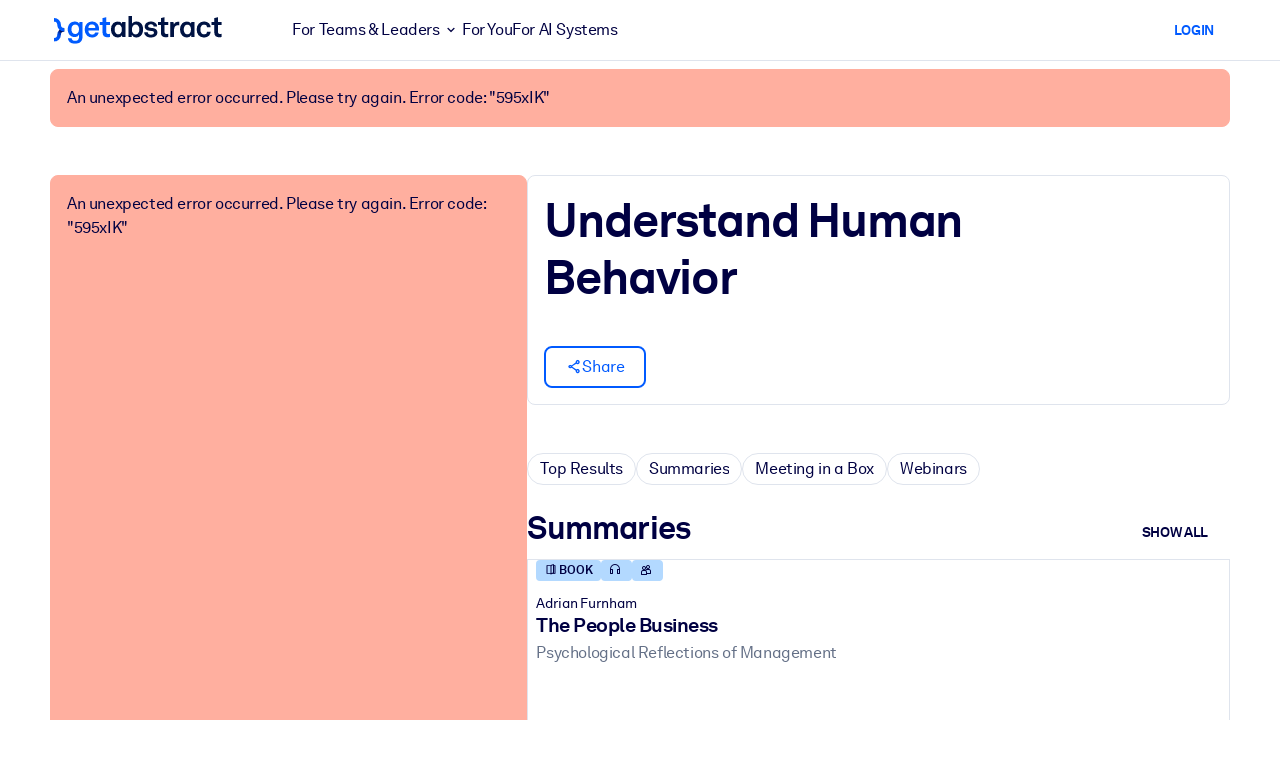

--- FILE ---
content_type: text/javascript
request_url: https://www.getabstract.com/www/design/js/chunk-Ddv2nqkP.js
body_size: 108
content:
import{Q as e,c as i}from"./chunk-ChZ8yxf0.js";const m=e(({minWidth:a,children:r})=>i("div",{class:"ga-dynamic-grid mb-4",style:`--ga-dynamic-grid--min-width: ${a??25}rem;`},[r]));export{m as D};
//# sourceMappingURL=chunk-Ddv2nqkP.js.map


--- FILE ---
content_type: text/javascript
request_url: https://www.getabstract.com/www/design/js/chunk-Bj1NuXcI.js
body_size: 295
content:
import{n as a,a3 as i}from"./chunk-ChZ8yxf0.js";function s(t){const n=(r=>({contentItemType:(e=>e)(r.contentItemType),id:(e=>e)(r.id),shareMedium:(e=>e)(r.shareMedium)}))(t);return a(n)}async function c(t){const r=await i({path:"/gaapi/analytics/track-share-event",method:"POST",requestBody:(e=>s(e))(t.body)});return r.kind=="error"?r:{kind:"success"}}export{c as trackShareEvent};
//# sourceMappingURL=chunk-Bj1NuXcI.js.map


--- FILE ---
content_type: text/javascript
request_url: https://www.getabstract.com/www/design/js/chunk-DDwE8yc-.js
body_size: 406
content:
import{n as i,a3 as t}from"./chunk-ChZ8yxf0.js";import{d}from"./chunk-BRyGYsTM.js";async function m(s){let r="/gaapi/miab/{miabId}/bookmark";r=r.replace("{miabId}",(a=>(n=>n)(i(a)))(s.miabId));const e=await t({path:r,method:"POST",requestBody:null});if(e.kind=="error")return e;const o=(a=>d(a))(e.data);return o.success==!1?(console.warn("could not parse response body"),{kind:"error",errorCode:null,errorMessage:"deserialize failed"}):{kind:"success",data:o.value}}export{m as bookmarkMiab};
//# sourceMappingURL=chunk-DDwE8yc-.js.map


--- FILE ---
content_type: text/javascript
request_url: https://www.getabstract.com/www/design/js/chunk-BRyGYsTM.js
body_size: 678
content:
import{h as n,n as t,p as a}from"./chunk-ChZ8yxf0.js";function p(r){return(e=>{if(typeof e!="object")return{success:!1,reason:`[#/components/schemas/BookmarkResponse]: '${e}' expected to be of type 'object'.`};if(e===null)return{success:!1,reason:`[#/components/schemas/BookmarkResponse]: '${e}' expected to not be null.`};if(!n(e,"bookmarked"))return{success:!1,reason:`[#/components/schemas/BookmarkResponse/bookmarked]: '${t(e)}' expected to have property 'bookmarked'.`};const s=(o=>typeof o!="boolean"?{success:!1,reason:`[#/components/schemas/BookmarkResponse/bookmarked]: '${o}' expected to be of type boolean.`}:{success:!0,value:o})(e.bookmarked);return s.success?{success:!0,value:{bookmarked:s.value}}:{success:!1,reason:s.reason}})(a(r))}export{p as d};
//# sourceMappingURL=chunk-BRyGYsTM.js.map


--- FILE ---
content_type: text/javascript
request_url: https://www.getabstract.com/www/design/js/chunk-wUE2lkqi.js
body_size: 138205
content:
import{h as s,n as e,o as de,f as ye,p as Me,a3 as Oe}from"./chunk-ChZ8yxf0.js";import{D as Ce}from"./chunk-n6HvnmwO.js";function Ve(Ke){return(re=>{if(typeof re!="object")return{success:!1,reason:`[#/components/schemas/QuickWinContent]: '${re}' expected to be of type 'object'.`};if(re===null)return{success:!1,reason:`[#/components/schemas/QuickWinContent]: '${re}' expected to not be null.`};if(!s(re,"content"))return{success:!1,reason:`[#/components/schemas/QuickWinContent/content]: '${e(re)}' expected to have property 'content'.`};const le=(ge=>(i=>(z=>{if(z==null)return{success:!1,reason:`[#/components/schemas/QuickWinContentData]: '${z}' expected to be non-null.`};if(typeof z!="object")return{success:!1,reason:`[#/components/schemas/QuickWinContentData]: ${z} expected to be of type 'object'.`};if(!s(z,"quickWinType"))return{success:!1,reason:`[#/components/schemas/QuickWinContentData]: '${e(z)}' expected to have property 'quickWinType'.`};if(typeof z.quickWinType!="string")return{success:!1,reason:`[#/components/schemas/QuickWinContentData]: '${z.quickWinType}' expected to be of type 'string'.`};const pe=z.quickWinType;switch(pe){case"INSIGHT":{const ne=($=>{if(typeof $!="object")return{success:!1,reason:`[#/components/schemas/QuickWinContentData/INSIGHT]: '${$}' expected to be of type 'object'.`};if($===null)return{success:!1,reason:`[#/components/schemas/QuickWinContentData/INSIGHT]: '${$}' expected to not be null.`};if(!s($,"mcqCorrectAnswer"))return{success:!1,reason:`[#/components/schemas/QuickWinContentData/INSIGHT/mcqCorrectAnswer]: '${e($)}' expected to have property 'mcqCorrectAnswer'.`};const ce=(D=>typeof D!="string"?{success:!1,reason:`[#/components/schemas/QuickWinContentData/INSIGHT/mcqCorrectAnswer]: '${D}' expected to be of type string.`}:{success:!0,value:D})($.mcqCorrectAnswer);if(!ce.success)return{success:!1,reason:ce.reason};if(!s($,"mcqFeedback"))return{success:!1,reason:`[#/components/schemas/QuickWinContentData/INSIGHT/mcqFeedback]: '${e($)}' expected to have property 'mcqFeedback'.`};const L=(D=>typeof D!="string"?{success:!1,reason:`[#/components/schemas/QuickWinContentData/INSIGHT/mcqFeedback]: '${D}' expected to be of type string.`}:{success:!0,value:D})($.mcqFeedback);if(!L.success)return{success:!1,reason:L.reason};if(!s($,"mcqOptions"))return{success:!1,reason:`[#/components/schemas/QuickWinContentData/INSIGHT/mcqOptions]: '${e($)}' expected to have property 'mcqOptions'.`};const b=(D=>{if(!de(D))return{success:!1,reason:`[#/components/schemas/QuickWinContentData/INSIGHT/mcqOptions]: '${D}' expected to be an array.`};const F=D.map(Y=>typeof Y!="string"?{success:!1,reason:`[#/components/schemas/QuickWinContentData/INSIGHT/mcqOptions]: '${Y}' expected to be of type string.`}:{success:!0,value:Y});return F.find(Y=>!Y.success)!==void 0?{success:!1,reason:`[#/components/schemas/QuickWinContentData/INSIGHT/mcqOptions]: Reason(s): '${F.filter(Y=>!Y.success).map(Y=>Y.reason).join(", ")}'.`}:{success:!0,value:F.map(Y=>(ye(Y.success==!0),Y.value))}})($.mcqOptions);if(!b.success)return{success:!1,reason:b.reason};if(!s($,"mcqQuestion"))return{success:!1,reason:`[#/components/schemas/QuickWinContentData/INSIGHT/mcqQuestion]: '${e($)}' expected to have property 'mcqQuestion'.`};const X=(D=>typeof D!="string"?{success:!1,reason:`[#/components/schemas/QuickWinContentData/INSIGHT/mcqQuestion]: '${D}' expected to be of type string.`}:{success:!0,value:D})($.mcqQuestion);if(!X.success)return{success:!1,reason:X.reason};if(!s($,"script"))return{success:!1,reason:`[#/components/schemas/QuickWinContentData/INSIGHT/script]: '${e($)}' expected to have property 'script'.`};const J=(D=>typeof D!="string"?{success:!1,reason:`[#/components/schemas/QuickWinContentData/INSIGHT/script]: '${D}' expected to be of type string.`}:{success:!0,value:D})($.script);if(!J.success)return{success:!1,reason:J.reason};if(!s($,"takeaway"))return{success:!1,reason:`[#/components/schemas/QuickWinContentData/INSIGHT/takeaway]: '${e($)}' expected to have property 'takeaway'.`};const A=(D=>typeof D!="string"?{success:!1,reason:`[#/components/schemas/QuickWinContentData/INSIGHT/takeaway]: '${D}' expected to be of type string.`}:{success:!0,value:D})($.takeaway);return A.success?{success:!0,value:{mcqCorrectAnswer:ce.value,mcqFeedback:L.value,mcqOptions:b.value,mcqQuestion:X.value,script:J.value,takeaway:A.value}}:{success:!1,reason:A.reason}})(z);return ne.success?{success:!0,value:{quickWinType:"INSIGHT",...ne.value}}:{success:!1,reason:ne.reason}}case"REFLECTION":{const ne=($=>{if(typeof $!="object")return{success:!1,reason:`[#/components/schemas/QuickWinContentData/REFLECTION]: '${$}' expected to be of type 'object'.`};if($===null)return{success:!1,reason:`[#/components/schemas/QuickWinContentData/REFLECTION]: '${$}' expected to not be null.`};if(!s($,"mcqFeedback"))return{success:!1,reason:`[#/components/schemas/QuickWinContentData/REFLECTION/mcqFeedback]: '${e($)}' expected to have property 'mcqFeedback'.`};const ce=(A=>typeof A!="string"?{success:!1,reason:`[#/components/schemas/QuickWinContentData/REFLECTION/mcqFeedback]: '${A}' expected to be of type string.`}:{success:!0,value:A})($.mcqFeedback);if(!ce.success)return{success:!1,reason:ce.reason};if(!s($,"mcqOptions"))return{success:!1,reason:`[#/components/schemas/QuickWinContentData/REFLECTION/mcqOptions]: '${e($)}' expected to have property 'mcqOptions'.`};const L=(A=>{if(!de(A))return{success:!1,reason:`[#/components/schemas/QuickWinContentData/REFLECTION/mcqOptions]: '${A}' expected to be an array.`};const D=A.map(F=>typeof F!="string"?{success:!1,reason:`[#/components/schemas/QuickWinContentData/REFLECTION/mcqOptions]: '${F}' expected to be of type string.`}:{success:!0,value:F});return D.find(F=>!F.success)!==void 0?{success:!1,reason:`[#/components/schemas/QuickWinContentData/REFLECTION/mcqOptions]: Reason(s): '${D.filter(F=>!F.success).map(F=>F.reason).join(", ")}'.`}:{success:!0,value:D.map(F=>(ye(F.success==!0),F.value))}})($.mcqOptions);if(!L.success)return{success:!1,reason:L.reason};if(!s($,"mcqQuestion"))return{success:!1,reason:`[#/components/schemas/QuickWinContentData/REFLECTION/mcqQuestion]: '${e($)}' expected to have property 'mcqQuestion'.`};const b=(A=>typeof A!="string"?{success:!1,reason:`[#/components/schemas/QuickWinContentData/REFLECTION/mcqQuestion]: '${A}' expected to be of type string.`}:{success:!0,value:A})($.mcqQuestion);if(!b.success)return{success:!1,reason:b.reason};if(!s($,"script"))return{success:!1,reason:`[#/components/schemas/QuickWinContentData/REFLECTION/script]: '${e($)}' expected to have property 'script'.`};const X=(A=>typeof A!="string"?{success:!1,reason:`[#/components/schemas/QuickWinContentData/REFLECTION/script]: '${A}' expected to be of type string.`}:{success:!0,value:A})($.script);if(!X.success)return{success:!1,reason:X.reason};if(!s($,"takeaway"))return{success:!1,reason:`[#/components/schemas/QuickWinContentData/REFLECTION/takeaway]: '${e($)}' expected to have property 'takeaway'.`};const J=(A=>typeof A!="string"?{success:!1,reason:`[#/components/schemas/QuickWinContentData/REFLECTION/takeaway]: '${A}' expected to be of type string.`}:{success:!0,value:A})($.takeaway);return J.success?{success:!0,value:{mcqFeedback:ce.value,mcqOptions:L.value,mcqQuestion:b.value,script:X.value,takeaway:J.value}}:{success:!1,reason:J.reason}})(z);return ne.success?{success:!0,value:{quickWinType:"REFLECTION",...ne.value}}:{success:!1,reason:ne.reason}}default:return{success:!1,reason:`[#/components/schemas/QuickWinContentData]: '${pe}' expected to be one of 'INSIGHT, REFLECTION'.`}}})(i))(ge))(re.content);if(!le.success)return{success:!1,reason:le.reason};if(!s(re,"metadata"))return{success:!1,reason:`[#/components/schemas/QuickWinContent/metadata]: '${e(re)}' expected to have property 'metadata'.`};const ke=(ge=>(i=>{if(typeof i!="object")return{success:!1,reason:`[#/components/schemas/QuickWinMetadata]: '${i}' expected to be of type 'object'.`};if(i===null)return{success:!1,reason:`[#/components/schemas/QuickWinMetadata]: '${i}' expected to not be null.`};if(!s(i,"common"))return{success:!1,reason:`[#/components/schemas/QuickWinMetadata/common]: '${e(i)}' expected to have property 'common'.`};const z=(L=>(b=>{if(typeof b!="object")return{success:!1,reason:`[#/components/schemas/ContentMetadataCommon]: '${b}' expected to be of type 'object'.`};if(b===null)return{success:!1,reason:`[#/components/schemas/ContentMetadataCommon]: '${b}' expected to not be null.`};if(!s(b,"activatedAt"))return{success:!1,reason:`[#/components/schemas/ContentMetadataCommon/activatedAt]: '${e(b)}' expected to have property 'activatedAt'.`};const X=(I=>{if(I===null)return{success:!0,value:null};if(typeof I!="number")return{success:!1,reason:`[#/components/schemas/ContentMetadataCommon/activatedAt]: '${I}' expected to be of type number.`};const oe=Ce.fromMillis(I);return oe.isValid?{success:!0,value:oe}:{success:!1,reason:`[#/components/schemas/ContentMetadataCommon/activatedAt]: '${I}' expected to be valid DateTime.`}})(b.activatedAt);if(!X.success)return{success:!1,reason:X.reason};if(!s(b,"audioActive"))return{success:!1,reason:`[#/components/schemas/ContentMetadataCommon/audioActive]: '${e(b)}' expected to have property 'audioActive'.`};const J=(I=>typeof I!="boolean"?{success:!1,reason:`[#/components/schemas/ContentMetadataCommon/audioActive]: '${I}' expected to be of type boolean.`}:{success:!0,value:I})(b.audioActive);if(!J.success)return{success:!1,reason:J.reason};if(!s(b,"coverUri"))return{success:!1,reason:`[#/components/schemas/ContentMetadataCommon/coverUri]: '${e(b)}' expected to have property 'coverUri'.`};const A=(I=>typeof I!="string"?{success:!1,reason:`[#/components/schemas/ContentMetadataCommon/coverUri]: '${I}' expected to be of type string.`}:{success:!0,value:I})(b.coverUri);if(!A.success)return{success:!1,reason:A.reason};if(!s(b,"description"))return{success:!1,reason:`[#/components/schemas/ContentMetadataCommon/description]: '${e(b)}' expected to have property 'description'.`};const D=(I=>I===null?{success:!0,value:null}:typeof I!="string"?{success:!1,reason:`[#/components/schemas/ContentMetadataCommon/description]: '${I}' expected to be of type string.`}:{success:!0,value:I})(b.description);if(!D.success)return{success:!1,reason:D.reason};if(!s(b,"inactive"))return{success:!1,reason:`[#/components/schemas/ContentMetadataCommon/inactive]: '${e(b)}' expected to have property 'inactive'.`};const F=(I=>typeof I!="boolean"?{success:!1,reason:`[#/components/schemas/ContentMetadataCommon/inactive]: '${I}' expected to be of type boolean.`}:{success:!0,value:I})(b.inactive);if(!F.success)return{success:!1,reason:F.reason};if(!s(b,"language"))return{success:!1,reason:`[#/components/schemas/ContentMetadataCommon/language]: '${e(b)}' expected to have property 'language'.`};const Y=(I=>(oe=>{if(typeof oe!="string")return{success:!1,reason:`[#/components/schemas/Language]: '${oe}' expected to be of type string.`};switch(oe){case"en":return{success:!0,value:"en"};case"de":return{success:!0,value:"de"};case"es":return{success:!0,value:"es"};case"ru":return{success:!0,value:"ru"};case"zh":return{success:!0,value:"zh"};case"pt":return{success:!0,value:"pt"};case"fr":return{success:!0,value:"fr"};case"ar":return{success:!0,value:"ar"};default:return{success:!1,reason:`[#/components/schemas/Language]: '${oe}' expected to be enum, one of 'en, de, es, ru, zh, pt, fr, ar'.`}}})(I))(b.language);if(!Y.success)return{success:!1,reason:Y.reason};if(!s(b,"leadIn"))return{success:!1,reason:`[#/components/schemas/ContentMetadataCommon/leadIn]: '${e(b)}' expected to have property 'leadIn'.`};const be=(I=>I===null?{success:!0,value:null}:typeof I!="string"?{success:!1,reason:`[#/components/schemas/ContentMetadataCommon/leadIn]: '${I}' expected to be of type string.`}:{success:!0,value:I})(b.leadIn);if(!be.success)return{success:!1,reason:be.reason};if(!s(b,"link"))return{success:!1,reason:`[#/components/schemas/ContentMetadataCommon/link]: '${e(b)}' expected to have property 'link'.`};const xe=(I=>I===null?{success:!0,value:null}:typeof I!="string"?{success:!1,reason:`[#/components/schemas/ContentMetadataCommon/link]: '${I}' expected to be of type string.`}:{success:!0,value:I})(b.link);if(!xe.success)return{success:!1,reason:xe.reason};if(!s(b,"tags"))return{success:!1,reason:`[#/components/schemas/ContentMetadataCommon/tags]: '${e(b)}' expected to have property 'tags'.`};const $e=(I=>{if(!de(I))return{success:!1,reason:`[#/components/schemas/ContentMetadataCommon/tags]: '${I}' expected to be an array.`};const oe=I.map(ue=>(Se=>(G=>{if(G==null)return{success:!1,reason:`[#/components/schemas/Tag]: '${G}' expected to be non-null.`};if(typeof G!="object")return{success:!1,reason:`[#/components/schemas/Tag]: ${G} expected to be of type 'object'.`};if(!s(G,"discriminator"))return{success:!1,reason:`[#/components/schemas/Tag]: '${e(G)}' expected to have property 'discriminator'.`};if(typeof G.discriminator!="string")return{success:!1,reason:`[#/components/schemas/Tag]: '${G.discriminator}' expected to be of type 'string'.`};const Ie=G.discriminator;switch(Ie){case"dynamicString":{const _=(t=>{if(typeof t!="object")return{success:!1,reason:`[#/components/schemas/Tag/dynamicString]: '${t}' expected to be of type 'object'.`};if(t===null)return{success:!1,reason:`[#/components/schemas/Tag/dynamicString]: '${t}' expected to not be null.`};if(!s(t,"exclude"))return{success:!1,reason:`[#/components/schemas/Tag/dynamicString/exclude]: '${e(t)}' expected to have property 'exclude'.`};const E=(c=>typeof c!="boolean"?{success:!1,reason:`[#/components/schemas/Tag/dynamicString/exclude]: '${c}' expected to be of type boolean.`}:{success:!0,value:c})(t.exclude);if(!E.success)return{success:!1,reason:E.reason};if(!s(t,"score"))return{success:!1,reason:`[#/components/schemas/Tag/dynamicString/score]: '${e(t)}' expected to have property 'score'.`};const R=(c=>typeof c=="number"?{success:!0,value:c}:typeof c=="bigint"?{success:!0,value:Number(c)}:{success:!1,reason:`[#/components/schemas/Tag/dynamicString/score]: '${c}' expected to be of type number or bigint.`})(t.score);if(!R.success)return{success:!1,reason:R.reason};if(!s(t,"source"))return{success:!1,reason:`[#/components/schemas/Tag/dynamicString/source]: '${e(t)}' expected to have property 'source'.`};const N=(c=>(a=>{if(typeof a!="string")return{success:!1,reason:`[#/components/schemas/TagSourceType]: '${a}' expected to be of type string.`};switch(a){case"USER":return{success:!0,value:"USER"};case"AI":return{success:!0,value:"AI"};case"VECTOR":return{success:!0,value:"VECTOR"};default:return{success:!1,reason:`[#/components/schemas/TagSourceType]: '${a}' expected to be enum, one of 'USER, AI, VECTOR'.`}}})(c))(t.source);if(!N.success)return{success:!1,reason:N.reason};if(!s(t,"tagKind"))return{success:!1,reason:`[#/components/schemas/Tag/dynamicString/tagKind]: '${e(t)}' expected to have property 'tagKind'.`};const M=(c=>(a=>{if(typeof a!="object")return{success:!1,reason:`[#/components/schemas/TagKindDynamicString]: '${a}' expected to be of type 'object'.`};if(a===null)return{success:!1,reason:`[#/components/schemas/TagKindDynamicString]: '${a}' expected to not be null.`};if(!s(a,"discriminator"))return{success:!1,reason:`[#/components/schemas/TagKindDynamicString/discriminator]: '${e(a)}' expected to have property 'discriminator'.`};const O=(d=>(h=>{if(typeof h!="string")return{success:!1,reason:`[#/components/schemas/KindDynamicString]: '${h}' expected to be of type string.`};switch(h){case"dynamicString":return{success:!0,value:"dynamicString"};default:return{success:!1,reason:`[#/components/schemas/KindDynamicString]: '${h}' expected to be enum, one of 'dynamicString'.`}}})(d))(a.discriminator);if(!O.success)return{success:!1,reason:O.reason};if(!s(a,"id"))return{success:!1,reason:`[#/components/schemas/TagKindDynamicString/id]: '${e(a)}' expected to have property 'id'.`};const V=(d=>typeof d=="number"?{success:!0,value:BigInt(d)}:typeof d=="bigint"?{success:!0,value:d}:{success:!1,reason:`[#/components/schemas/TagKindDynamicString/id]: '${d}' expected to be of type bigint or number.`})(a.id);if(!V.success)return{success:!1,reason:V.reason};if(!s(a,"kind"))return{success:!1,reason:`[#/components/schemas/TagKindDynamicString/kind]: '${e(a)}' expected to have property 'kind'.`};const k=(d=>typeof d!="string"?{success:!1,reason:`[#/components/schemas/TagKindDynamicString/kind]: '${d}' expected to be of type string.`}:{success:!0,value:d})(a.kind);return k.success?{success:!0,value:{discriminator:O.value,id:V.value,kind:k.value}}:{success:!1,reason:k.reason}})(c))(t.tagKind);if(!M.success)return{success:!1,reason:M.reason};if(!s(t,"value"))return{success:!1,reason:`[#/components/schemas/Tag/dynamicString/value]: '${e(t)}' expected to have property 'value'.`};const C=(c=>typeof c!="string"?{success:!1,reason:`[#/components/schemas/Tag/dynamicString/value]: '${c}' expected to be of type string.`}:{success:!0,value:c})(t.value);return C.success?{success:!0,value:{exclude:E.value,score:R.value,source:N.value,tagKind:M.value,value:C.value}}:{success:!1,reason:C.reason}})(G);return _.success?{success:!0,value:{discriminator:"dynamicString",..._.value}}:{success:!1,reason:_.reason}}case"dynamicBoolean":{const _=(t=>{if(typeof t!="object")return{success:!1,reason:`[#/components/schemas/Tag/dynamicBoolean]: '${t}' expected to be of type 'object'.`};if(t===null)return{success:!1,reason:`[#/components/schemas/Tag/dynamicBoolean]: '${t}' expected to not be null.`};if(!s(t,"exclude"))return{success:!1,reason:`[#/components/schemas/Tag/dynamicBoolean/exclude]: '${e(t)}' expected to have property 'exclude'.`};const E=(c=>typeof c!="boolean"?{success:!1,reason:`[#/components/schemas/Tag/dynamicBoolean/exclude]: '${c}' expected to be of type boolean.`}:{success:!0,value:c})(t.exclude);if(!E.success)return{success:!1,reason:E.reason};if(!s(t,"score"))return{success:!1,reason:`[#/components/schemas/Tag/dynamicBoolean/score]: '${e(t)}' expected to have property 'score'.`};const R=(c=>typeof c=="number"?{success:!0,value:c}:typeof c=="bigint"?{success:!0,value:Number(c)}:{success:!1,reason:`[#/components/schemas/Tag/dynamicBoolean/score]: '${c}' expected to be of type number or bigint.`})(t.score);if(!R.success)return{success:!1,reason:R.reason};if(!s(t,"source"))return{success:!1,reason:`[#/components/schemas/Tag/dynamicBoolean/source]: '${e(t)}' expected to have property 'source'.`};const N=(c=>(a=>{if(typeof a!="string")return{success:!1,reason:`[#/components/schemas/TagSourceType]: '${a}' expected to be of type string.`};switch(a){case"USER":return{success:!0,value:"USER"};case"AI":return{success:!0,value:"AI"};case"VECTOR":return{success:!0,value:"VECTOR"};default:return{success:!1,reason:`[#/components/schemas/TagSourceType]: '${a}' expected to be enum, one of 'USER, AI, VECTOR'.`}}})(c))(t.source);if(!N.success)return{success:!1,reason:N.reason};if(!s(t,"tagKind"))return{success:!1,reason:`[#/components/schemas/Tag/dynamicBoolean/tagKind]: '${e(t)}' expected to have property 'tagKind'.`};const M=(c=>(a=>{if(typeof a!="object")return{success:!1,reason:`[#/components/schemas/TagKindDynamicBoolean]: '${a}' expected to be of type 'object'.`};if(a===null)return{success:!1,reason:`[#/components/schemas/TagKindDynamicBoolean]: '${a}' expected to not be null.`};if(!s(a,"discriminator"))return{success:!1,reason:`[#/components/schemas/TagKindDynamicBoolean/discriminator]: '${e(a)}' expected to have property 'discriminator'.`};const O=(d=>(h=>{if(typeof h!="string")return{success:!1,reason:`[#/components/schemas/KindDynamicBoolean]: '${h}' expected to be of type string.`};switch(h){case"dynamicBoolean":return{success:!0,value:"dynamicBoolean"};default:return{success:!1,reason:`[#/components/schemas/KindDynamicBoolean]: '${h}' expected to be enum, one of 'dynamicBoolean'.`}}})(d))(a.discriminator);if(!O.success)return{success:!1,reason:O.reason};if(!s(a,"id"))return{success:!1,reason:`[#/components/schemas/TagKindDynamicBoolean/id]: '${e(a)}' expected to have property 'id'.`};const V=(d=>typeof d=="number"?{success:!0,value:BigInt(d)}:typeof d=="bigint"?{success:!0,value:d}:{success:!1,reason:`[#/components/schemas/TagKindDynamicBoolean/id]: '${d}' expected to be of type bigint or number.`})(a.id);if(!V.success)return{success:!1,reason:V.reason};if(!s(a,"kind"))return{success:!1,reason:`[#/components/schemas/TagKindDynamicBoolean/kind]: '${e(a)}' expected to have property 'kind'.`};const k=(d=>typeof d!="string"?{success:!1,reason:`[#/components/schemas/TagKindDynamicBoolean/kind]: '${d}' expected to be of type string.`}:{success:!0,value:d})(a.kind);return k.success?{success:!0,value:{discriminator:O.value,id:V.value,kind:k.value}}:{success:!1,reason:k.reason}})(c))(t.tagKind);if(!M.success)return{success:!1,reason:M.reason};if(!s(t,"value"))return{success:!1,reason:`[#/components/schemas/Tag/dynamicBoolean/value]: '${e(t)}' expected to have property 'value'.`};const C=(c=>typeof c!="boolean"?{success:!1,reason:`[#/components/schemas/Tag/dynamicBoolean/value]: '${c}' expected to be of type boolean.`}:{success:!0,value:c})(t.value);return C.success?{success:!0,value:{exclude:E.value,score:R.value,source:N.value,tagKind:M.value,value:C.value}}:{success:!1,reason:C.reason}})(G);return _.success?{success:!0,value:{discriminator:"dynamicBoolean",..._.value}}:{success:!1,reason:_.reason}}case"dynamicNumber":{const _=(t=>{if(typeof t!="object")return{success:!1,reason:`[#/components/schemas/Tag/dynamicNumber]: '${t}' expected to be of type 'object'.`};if(t===null)return{success:!1,reason:`[#/components/schemas/Tag/dynamicNumber]: '${t}' expected to not be null.`};if(!s(t,"exclude"))return{success:!1,reason:`[#/components/schemas/Tag/dynamicNumber/exclude]: '${e(t)}' expected to have property 'exclude'.`};const E=(c=>typeof c!="boolean"?{success:!1,reason:`[#/components/schemas/Tag/dynamicNumber/exclude]: '${c}' expected to be of type boolean.`}:{success:!0,value:c})(t.exclude);if(!E.success)return{success:!1,reason:E.reason};if(!s(t,"score"))return{success:!1,reason:`[#/components/schemas/Tag/dynamicNumber/score]: '${e(t)}' expected to have property 'score'.`};const R=(c=>typeof c=="number"?{success:!0,value:c}:typeof c=="bigint"?{success:!0,value:Number(c)}:{success:!1,reason:`[#/components/schemas/Tag/dynamicNumber/score]: '${c}' expected to be of type number or bigint.`})(t.score);if(!R.success)return{success:!1,reason:R.reason};if(!s(t,"source"))return{success:!1,reason:`[#/components/schemas/Tag/dynamicNumber/source]: '${e(t)}' expected to have property 'source'.`};const N=(c=>(a=>{if(typeof a!="string")return{success:!1,reason:`[#/components/schemas/TagSourceType]: '${a}' expected to be of type string.`};switch(a){case"USER":return{success:!0,value:"USER"};case"AI":return{success:!0,value:"AI"};case"VECTOR":return{success:!0,value:"VECTOR"};default:return{success:!1,reason:`[#/components/schemas/TagSourceType]: '${a}' expected to be enum, one of 'USER, AI, VECTOR'.`}}})(c))(t.source);if(!N.success)return{success:!1,reason:N.reason};if(!s(t,"tagKind"))return{success:!1,reason:`[#/components/schemas/Tag/dynamicNumber/tagKind]: '${e(t)}' expected to have property 'tagKind'.`};const M=(c=>(a=>{if(typeof a!="object")return{success:!1,reason:`[#/components/schemas/TagKindDynamicNumber]: '${a}' expected to be of type 'object'.`};if(a===null)return{success:!1,reason:`[#/components/schemas/TagKindDynamicNumber]: '${a}' expected to not be null.`};if(!s(a,"discriminator"))return{success:!1,reason:`[#/components/schemas/TagKindDynamicNumber/discriminator]: '${e(a)}' expected to have property 'discriminator'.`};const O=(d=>(h=>{if(typeof h!="string")return{success:!1,reason:`[#/components/schemas/KindDynamicNumber]: '${h}' expected to be of type string.`};switch(h){case"dynamicNumber":return{success:!0,value:"dynamicNumber"};default:return{success:!1,reason:`[#/components/schemas/KindDynamicNumber]: '${h}' expected to be enum, one of 'dynamicNumber'.`}}})(d))(a.discriminator);if(!O.success)return{success:!1,reason:O.reason};if(!s(a,"id"))return{success:!1,reason:`[#/components/schemas/TagKindDynamicNumber/id]: '${e(a)}' expected to have property 'id'.`};const V=(d=>typeof d=="number"?{success:!0,value:BigInt(d)}:typeof d=="bigint"?{success:!0,value:d}:{success:!1,reason:`[#/components/schemas/TagKindDynamicNumber/id]: '${d}' expected to be of type bigint or number.`})(a.id);if(!V.success)return{success:!1,reason:V.reason};if(!s(a,"kind"))return{success:!1,reason:`[#/components/schemas/TagKindDynamicNumber/kind]: '${e(a)}' expected to have property 'kind'.`};const k=(d=>typeof d!="string"?{success:!1,reason:`[#/components/schemas/TagKindDynamicNumber/kind]: '${d}' expected to be of type string.`}:{success:!0,value:d})(a.kind);return k.success?{success:!0,value:{discriminator:O.value,id:V.value,kind:k.value}}:{success:!1,reason:k.reason}})(c))(t.tagKind);if(!M.success)return{success:!1,reason:M.reason};if(!s(t,"value"))return{success:!1,reason:`[#/components/schemas/Tag/dynamicNumber/value]: '${e(t)}' expected to have property 'value'.`};const C=(c=>typeof c=="number"?{success:!0,value:c}:{success:!1,reason:`[#/components/schemas/Tag/dynamicNumber/value]: '${c}' expected to be of type number.`})(t.value);return C.success?{success:!0,value:{exclude:E.value,score:R.value,source:N.value,tagKind:M.value,value:C.value}}:{success:!1,reason:C.reason}})(G);return _.success?{success:!0,value:{discriminator:"dynamicNumber",..._.value}}:{success:!1,reason:_.reason}}case"dynamicVoid":{const _=(t=>{if(typeof t!="object")return{success:!1,reason:`[#/components/schemas/Tag/dynamicVoid]: '${t}' expected to be of type 'object'.`};if(t===null)return{success:!1,reason:`[#/components/schemas/Tag/dynamicVoid]: '${t}' expected to not be null.`};if(!s(t,"exclude"))return{success:!1,reason:`[#/components/schemas/Tag/dynamicVoid/exclude]: '${e(t)}' expected to have property 'exclude'.`};const E=(C=>typeof C!="boolean"?{success:!1,reason:`[#/components/schemas/Tag/dynamicVoid/exclude]: '${C}' expected to be of type boolean.`}:{success:!0,value:C})(t.exclude);if(!E.success)return{success:!1,reason:E.reason};if(!s(t,"score"))return{success:!1,reason:`[#/components/schemas/Tag/dynamicVoid/score]: '${e(t)}' expected to have property 'score'.`};const R=(C=>typeof C=="number"?{success:!0,value:C}:typeof C=="bigint"?{success:!0,value:Number(C)}:{success:!1,reason:`[#/components/schemas/Tag/dynamicVoid/score]: '${C}' expected to be of type number or bigint.`})(t.score);if(!R.success)return{success:!1,reason:R.reason};if(!s(t,"source"))return{success:!1,reason:`[#/components/schemas/Tag/dynamicVoid/source]: '${e(t)}' expected to have property 'source'.`};const N=(C=>(c=>{if(typeof c!="string")return{success:!1,reason:`[#/components/schemas/TagSourceType]: '${c}' expected to be of type string.`};switch(c){case"USER":return{success:!0,value:"USER"};case"AI":return{success:!0,value:"AI"};case"VECTOR":return{success:!0,value:"VECTOR"};default:return{success:!1,reason:`[#/components/schemas/TagSourceType]: '${c}' expected to be enum, one of 'USER, AI, VECTOR'.`}}})(C))(t.source);if(!N.success)return{success:!1,reason:N.reason};if(!s(t,"tagKind"))return{success:!1,reason:`[#/components/schemas/Tag/dynamicVoid/tagKind]: '${e(t)}' expected to have property 'tagKind'.`};const M=(C=>(c=>{if(typeof c!="object")return{success:!1,reason:`[#/components/schemas/TagKindDynamicVoid]: '${c}' expected to be of type 'object'.`};if(c===null)return{success:!1,reason:`[#/components/schemas/TagKindDynamicVoid]: '${c}' expected to not be null.`};if(!s(c,"discriminator"))return{success:!1,reason:`[#/components/schemas/TagKindDynamicVoid/discriminator]: '${e(c)}' expected to have property 'discriminator'.`};const a=(k=>(d=>{if(typeof d!="string")return{success:!1,reason:`[#/components/schemas/KindDynamicVoid]: '${d}' expected to be of type string.`};switch(d){case"dynamicVoid":return{success:!0,value:"dynamicVoid"};default:return{success:!1,reason:`[#/components/schemas/KindDynamicVoid]: '${d}' expected to be enum, one of 'dynamicVoid'.`}}})(k))(c.discriminator);if(!a.success)return{success:!1,reason:a.reason};if(!s(c,"id"))return{success:!1,reason:`[#/components/schemas/TagKindDynamicVoid/id]: '${e(c)}' expected to have property 'id'.`};const O=(k=>typeof k=="number"?{success:!0,value:BigInt(k)}:typeof k=="bigint"?{success:!0,value:k}:{success:!1,reason:`[#/components/schemas/TagKindDynamicVoid/id]: '${k}' expected to be of type bigint or number.`})(c.id);if(!O.success)return{success:!1,reason:O.reason};if(!s(c,"kind"))return{success:!1,reason:`[#/components/schemas/TagKindDynamicVoid/kind]: '${e(c)}' expected to have property 'kind'.`};const V=(k=>typeof k!="string"?{success:!1,reason:`[#/components/schemas/TagKindDynamicVoid/kind]: '${k}' expected to be of type string.`}:{success:!0,value:k})(c.kind);return V.success?{success:!0,value:{discriminator:a.value,id:O.value,kind:V.value}}:{success:!1,reason:V.reason}})(C))(t.tagKind);return M.success?{success:!0,value:{exclude:E.value,score:R.value,source:N.value,tagKind:M.value}}:{success:!1,reason:M.reason}})(G);return _.success?{success:!0,value:{discriminator:"dynamicVoid",..._.value}}:{success:!1,reason:_.reason}}case"channel":{const _=(t=>{if(typeof t!="object")return{success:!1,reason:`[#/components/schemas/Tag/channel]: '${t}' expected to be of type 'object'.`};if(t===null)return{success:!1,reason:`[#/components/schemas/Tag/channel]: '${t}' expected to not be null.`};if(!s(t,"exclude"))return{success:!1,reason:`[#/components/schemas/Tag/channel/exclude]: '${e(t)}' expected to have property 'exclude'.`};const E=(c=>typeof c!="boolean"?{success:!1,reason:`[#/components/schemas/Tag/channel/exclude]: '${c}' expected to be of type boolean.`}:{success:!0,value:c})(t.exclude);if(!E.success)return{success:!1,reason:E.reason};if(!s(t,"score"))return{success:!1,reason:`[#/components/schemas/Tag/channel/score]: '${e(t)}' expected to have property 'score'.`};const R=(c=>typeof c=="number"?{success:!0,value:c}:typeof c=="bigint"?{success:!0,value:Number(c)}:{success:!1,reason:`[#/components/schemas/Tag/channel/score]: '${c}' expected to be of type number or bigint.`})(t.score);if(!R.success)return{success:!1,reason:R.reason};if(!s(t,"source"))return{success:!1,reason:`[#/components/schemas/Tag/channel/source]: '${e(t)}' expected to have property 'source'.`};const N=(c=>(a=>{if(typeof a!="string")return{success:!1,reason:`[#/components/schemas/TagSourceType]: '${a}' expected to be of type string.`};switch(a){case"USER":return{success:!0,value:"USER"};case"AI":return{success:!0,value:"AI"};case"VECTOR":return{success:!0,value:"VECTOR"};default:return{success:!1,reason:`[#/components/schemas/TagSourceType]: '${a}' expected to be enum, one of 'USER, AI, VECTOR'.`}}})(c))(t.source);if(!N.success)return{success:!1,reason:N.reason};if(!s(t,"tagKind"))return{success:!1,reason:`[#/components/schemas/Tag/channel/tagKind]: '${e(t)}' expected to have property 'tagKind'.`};const M=(c=>(a=>{if(typeof a!="object")return{success:!1,reason:`[#/components/schemas/TagKindChannel]: '${a}' expected to be of type 'object'.`};if(a===null)return{success:!1,reason:`[#/components/schemas/TagKindChannel]: '${a}' expected to not be null.`};if(!s(a,"discriminator"))return{success:!1,reason:`[#/components/schemas/TagKindChannel/discriminator]: '${e(a)}' expected to have property 'discriminator'.`};const O=(d=>(h=>{if(typeof h!="string")return{success:!1,reason:`[#/components/schemas/KindChannel]: '${h}' expected to be of type string.`};switch(h){case"channel":return{success:!0,value:"channel"};default:return{success:!1,reason:`[#/components/schemas/KindChannel]: '${h}' expected to be enum, one of 'channel'.`}}})(d))(a.discriminator);if(!O.success)return{success:!1,reason:O.reason};if(!s(a,"id"))return{success:!1,reason:`[#/components/schemas/TagKindChannel/id]: '${e(a)}' expected to have property 'id'.`};const V=(d=>typeof d=="number"?{success:!0,value:BigInt(d)}:typeof d=="bigint"?{success:!0,value:d}:{success:!1,reason:`[#/components/schemas/TagKindChannel/id]: '${d}' expected to be of type bigint or number.`})(a.id);if(!V.success)return{success:!1,reason:V.reason};if(!s(a,"kind"))return{success:!1,reason:`[#/components/schemas/TagKindChannel/kind]: '${e(a)}' expected to have property 'kind'.`};const k=(d=>(h=>{if(typeof h!="string")return{success:!1,reason:`[#/components/schemas/KindChannel]: '${h}' expected to be of type string.`};switch(h){case"channel":return{success:!0,value:"channel"};default:return{success:!1,reason:`[#/components/schemas/KindChannel]: '${h}' expected to be enum, one of 'channel'.`}}})(d))(a.kind);return k.success?{success:!0,value:{discriminator:O.value,id:V.value,kind:k.value}}:{success:!1,reason:k.reason}})(c))(t.tagKind);if(!M.success)return{success:!1,reason:M.reason};if(!s(t,"value"))return{success:!1,reason:`[#/components/schemas/Tag/channel/value]: '${e(t)}' expected to have property 'value'.`};const C=(c=>typeof c!="string"?{success:!1,reason:`[#/components/schemas/Tag/channel/value]: '${c}' expected to be of type string.`}:{success:!0,value:c})(t.value);return C.success?{success:!0,value:{exclude:E.value,score:R.value,source:N.value,tagKind:M.value,value:C.value}}:{success:!1,reason:C.reason}})(G);return _.success?{success:!0,value:{discriminator:"channel",..._.value}}:{success:!1,reason:_.reason}}case"primary-skill":{const _=(t=>{if(typeof t!="object")return{success:!1,reason:`[#/components/schemas/Tag/primary-skill]: '${t}' expected to be of type 'object'.`};if(t===null)return{success:!1,reason:`[#/components/schemas/Tag/primary-skill]: '${t}' expected to not be null.`};if(!s(t,"exclude"))return{success:!1,reason:`[#/components/schemas/Tag/primary-skill/exclude]: '${e(t)}' expected to have property 'exclude'.`};const E=(c=>typeof c!="boolean"?{success:!1,reason:`[#/components/schemas/Tag/primary-skill/exclude]: '${c}' expected to be of type boolean.`}:{success:!0,value:c})(t.exclude);if(!E.success)return{success:!1,reason:E.reason};if(!s(t,"score"))return{success:!1,reason:`[#/components/schemas/Tag/primary-skill/score]: '${e(t)}' expected to have property 'score'.`};const R=(c=>typeof c=="number"?{success:!0,value:c}:typeof c=="bigint"?{success:!0,value:Number(c)}:{success:!1,reason:`[#/components/schemas/Tag/primary-skill/score]: '${c}' expected to be of type number or bigint.`})(t.score);if(!R.success)return{success:!1,reason:R.reason};if(!s(t,"source"))return{success:!1,reason:`[#/components/schemas/Tag/primary-skill/source]: '${e(t)}' expected to have property 'source'.`};const N=(c=>(a=>{if(typeof a!="string")return{success:!1,reason:`[#/components/schemas/TagSourceType]: '${a}' expected to be of type string.`};switch(a){case"USER":return{success:!0,value:"USER"};case"AI":return{success:!0,value:"AI"};case"VECTOR":return{success:!0,value:"VECTOR"};default:return{success:!1,reason:`[#/components/schemas/TagSourceType]: '${a}' expected to be enum, one of 'USER, AI, VECTOR'.`}}})(c))(t.source);if(!N.success)return{success:!1,reason:N.reason};if(!s(t,"tagKind"))return{success:!1,reason:`[#/components/schemas/Tag/primary-skill/tagKind]: '${e(t)}' expected to have property 'tagKind'.`};const M=(c=>(a=>{if(typeof a!="object")return{success:!1,reason:`[#/components/schemas/TagKindPrimarySkill]: '${a}' expected to be of type 'object'.`};if(a===null)return{success:!1,reason:`[#/components/schemas/TagKindPrimarySkill]: '${a}' expected to not be null.`};if(!s(a,"discriminator"))return{success:!1,reason:`[#/components/schemas/TagKindPrimarySkill/discriminator]: '${e(a)}' expected to have property 'discriminator'.`};const O=(d=>(h=>{if(typeof h!="string")return{success:!1,reason:`[#/components/schemas/KindPrimarySkill]: '${h}' expected to be of type string.`};switch(h){case"primary-skill":return{success:!0,value:"primary-skill"};default:return{success:!1,reason:`[#/components/schemas/KindPrimarySkill]: '${h}' expected to be enum, one of 'primary-skill'.`}}})(d))(a.discriminator);if(!O.success)return{success:!1,reason:O.reason};if(!s(a,"id"))return{success:!1,reason:`[#/components/schemas/TagKindPrimarySkill/id]: '${e(a)}' expected to have property 'id'.`};const V=(d=>typeof d=="number"?{success:!0,value:BigInt(d)}:typeof d=="bigint"?{success:!0,value:d}:{success:!1,reason:`[#/components/schemas/TagKindPrimarySkill/id]: '${d}' expected to be of type bigint or number.`})(a.id);if(!V.success)return{success:!1,reason:V.reason};if(!s(a,"kind"))return{success:!1,reason:`[#/components/schemas/TagKindPrimarySkill/kind]: '${e(a)}' expected to have property 'kind'.`};const k=(d=>(h=>{if(typeof h!="string")return{success:!1,reason:`[#/components/schemas/KindPrimarySkill]: '${h}' expected to be of type string.`};switch(h){case"primary-skill":return{success:!0,value:"primary-skill"};default:return{success:!1,reason:`[#/components/schemas/KindPrimarySkill]: '${h}' expected to be enum, one of 'primary-skill'.`}}})(d))(a.kind);return k.success?{success:!0,value:{discriminator:O.value,id:V.value,kind:k.value}}:{success:!1,reason:k.reason}})(c))(t.tagKind);if(!M.success)return{success:!1,reason:M.reason};if(!s(t,"value"))return{success:!1,reason:`[#/components/schemas/Tag/primary-skill/value]: '${e(t)}' expected to have property 'value'.`};const C=(c=>typeof c!="string"?{success:!1,reason:`[#/components/schemas/Tag/primary-skill/value]: '${c}' expected to be of type string.`}:{success:!0,value:c})(t.value);return C.success?{success:!0,value:{exclude:E.value,score:R.value,source:N.value,tagKind:M.value,value:C.value}}:{success:!1,reason:C.reason}})(G);return _.success?{success:!0,value:{discriminator:"primary-skill",..._.value}}:{success:!1,reason:_.reason}}case"skill":{const _=(t=>{if(typeof t!="object")return{success:!1,reason:`[#/components/schemas/Tag/skill]: '${t}' expected to be of type 'object'.`};if(t===null)return{success:!1,reason:`[#/components/schemas/Tag/skill]: '${t}' expected to not be null.`};if(!s(t,"exclude"))return{success:!1,reason:`[#/components/schemas/Tag/skill/exclude]: '${e(t)}' expected to have property 'exclude'.`};const E=(c=>typeof c!="boolean"?{success:!1,reason:`[#/components/schemas/Tag/skill/exclude]: '${c}' expected to be of type boolean.`}:{success:!0,value:c})(t.exclude);if(!E.success)return{success:!1,reason:E.reason};if(!s(t,"score"))return{success:!1,reason:`[#/components/schemas/Tag/skill/score]: '${e(t)}' expected to have property 'score'.`};const R=(c=>typeof c=="number"?{success:!0,value:c}:typeof c=="bigint"?{success:!0,value:Number(c)}:{success:!1,reason:`[#/components/schemas/Tag/skill/score]: '${c}' expected to be of type number or bigint.`})(t.score);if(!R.success)return{success:!1,reason:R.reason};if(!s(t,"source"))return{success:!1,reason:`[#/components/schemas/Tag/skill/source]: '${e(t)}' expected to have property 'source'.`};const N=(c=>(a=>{if(typeof a!="string")return{success:!1,reason:`[#/components/schemas/TagSourceType]: '${a}' expected to be of type string.`};switch(a){case"USER":return{success:!0,value:"USER"};case"AI":return{success:!0,value:"AI"};case"VECTOR":return{success:!0,value:"VECTOR"};default:return{success:!1,reason:`[#/components/schemas/TagSourceType]: '${a}' expected to be enum, one of 'USER, AI, VECTOR'.`}}})(c))(t.source);if(!N.success)return{success:!1,reason:N.reason};if(!s(t,"tagKind"))return{success:!1,reason:`[#/components/schemas/Tag/skill/tagKind]: '${e(t)}' expected to have property 'tagKind'.`};const M=(c=>(a=>{if(typeof a!="object")return{success:!1,reason:`[#/components/schemas/TagKindSkill]: '${a}' expected to be of type 'object'.`};if(a===null)return{success:!1,reason:`[#/components/schemas/TagKindSkill]: '${a}' expected to not be null.`};if(!s(a,"discriminator"))return{success:!1,reason:`[#/components/schemas/TagKindSkill/discriminator]: '${e(a)}' expected to have property 'discriminator'.`};const O=(d=>(h=>{if(typeof h!="string")return{success:!1,reason:`[#/components/schemas/KindSkill]: '${h}' expected to be of type string.`};switch(h){case"skill":return{success:!0,value:"skill"};default:return{success:!1,reason:`[#/components/schemas/KindSkill]: '${h}' expected to be enum, one of 'skill'.`}}})(d))(a.discriminator);if(!O.success)return{success:!1,reason:O.reason};if(!s(a,"id"))return{success:!1,reason:`[#/components/schemas/TagKindSkill/id]: '${e(a)}' expected to have property 'id'.`};const V=(d=>typeof d=="number"?{success:!0,value:BigInt(d)}:typeof d=="bigint"?{success:!0,value:d}:{success:!1,reason:`[#/components/schemas/TagKindSkill/id]: '${d}' expected to be of type bigint or number.`})(a.id);if(!V.success)return{success:!1,reason:V.reason};if(!s(a,"kind"))return{success:!1,reason:`[#/components/schemas/TagKindSkill/kind]: '${e(a)}' expected to have property 'kind'.`};const k=(d=>(h=>{if(typeof h!="string")return{success:!1,reason:`[#/components/schemas/KindSkill]: '${h}' expected to be of type string.`};switch(h){case"skill":return{success:!0,value:"skill"};default:return{success:!1,reason:`[#/components/schemas/KindSkill]: '${h}' expected to be enum, one of 'skill'.`}}})(d))(a.kind);return k.success?{success:!0,value:{discriminator:O.value,id:V.value,kind:k.value}}:{success:!1,reason:k.reason}})(c))(t.tagKind);if(!M.success)return{success:!1,reason:M.reason};if(!s(t,"value"))return{success:!1,reason:`[#/components/schemas/Tag/skill/value]: '${e(t)}' expected to have property 'value'.`};const C=(c=>typeof c!="string"?{success:!1,reason:`[#/components/schemas/Tag/skill/value]: '${c}' expected to be of type string.`}:{success:!0,value:c})(t.value);return C.success?{success:!0,value:{exclude:E.value,score:R.value,source:N.value,tagKind:M.value,value:C.value}}:{success:!1,reason:C.reason}})(G);return _.success?{success:!0,value:{discriminator:"skill",..._.value}}:{success:!1,reason:_.reason}}case"key-quality":{const _=(t=>{if(typeof t!="object")return{success:!1,reason:`[#/components/schemas/Tag/key-quality]: '${t}' expected to be of type 'object'.`};if(t===null)return{success:!1,reason:`[#/components/schemas/Tag/key-quality]: '${t}' expected to not be null.`};if(!s(t,"exclude"))return{success:!1,reason:`[#/components/schemas/Tag/key-quality/exclude]: '${e(t)}' expected to have property 'exclude'.`};const E=(c=>typeof c!="boolean"?{success:!1,reason:`[#/components/schemas/Tag/key-quality/exclude]: '${c}' expected to be of type boolean.`}:{success:!0,value:c})(t.exclude);if(!E.success)return{success:!1,reason:E.reason};if(!s(t,"score"))return{success:!1,reason:`[#/components/schemas/Tag/key-quality/score]: '${e(t)}' expected to have property 'score'.`};const R=(c=>typeof c=="number"?{success:!0,value:c}:typeof c=="bigint"?{success:!0,value:Number(c)}:{success:!1,reason:`[#/components/schemas/Tag/key-quality/score]: '${c}' expected to be of type number or bigint.`})(t.score);if(!R.success)return{success:!1,reason:R.reason};if(!s(t,"source"))return{success:!1,reason:`[#/components/schemas/Tag/key-quality/source]: '${e(t)}' expected to have property 'source'.`};const N=(c=>(a=>{if(typeof a!="string")return{success:!1,reason:`[#/components/schemas/TagSourceType]: '${a}' expected to be of type string.`};switch(a){case"USER":return{success:!0,value:"USER"};case"AI":return{success:!0,value:"AI"};case"VECTOR":return{success:!0,value:"VECTOR"};default:return{success:!1,reason:`[#/components/schemas/TagSourceType]: '${a}' expected to be enum, one of 'USER, AI, VECTOR'.`}}})(c))(t.source);if(!N.success)return{success:!1,reason:N.reason};if(!s(t,"tagKind"))return{success:!1,reason:`[#/components/schemas/Tag/key-quality/tagKind]: '${e(t)}' expected to have property 'tagKind'.`};const M=(c=>(a=>{if(typeof a!="object")return{success:!1,reason:`[#/components/schemas/TagKindKeyQuality]: '${a}' expected to be of type 'object'.`};if(a===null)return{success:!1,reason:`[#/components/schemas/TagKindKeyQuality]: '${a}' expected to not be null.`};if(!s(a,"discriminator"))return{success:!1,reason:`[#/components/schemas/TagKindKeyQuality/discriminator]: '${e(a)}' expected to have property 'discriminator'.`};const O=(d=>(h=>{if(typeof h!="string")return{success:!1,reason:`[#/components/schemas/KindKeyQuality]: '${h}' expected to be of type string.`};switch(h){case"key-quality":return{success:!0,value:"key-quality"};default:return{success:!1,reason:`[#/components/schemas/KindKeyQuality]: '${h}' expected to be enum, one of 'key-quality'.`}}})(d))(a.discriminator);if(!O.success)return{success:!1,reason:O.reason};if(!s(a,"id"))return{success:!1,reason:`[#/components/schemas/TagKindKeyQuality/id]: '${e(a)}' expected to have property 'id'.`};const V=(d=>typeof d=="number"?{success:!0,value:BigInt(d)}:typeof d=="bigint"?{success:!0,value:d}:{success:!1,reason:`[#/components/schemas/TagKindKeyQuality/id]: '${d}' expected to be of type bigint or number.`})(a.id);if(!V.success)return{success:!1,reason:V.reason};if(!s(a,"kind"))return{success:!1,reason:`[#/components/schemas/TagKindKeyQuality/kind]: '${e(a)}' expected to have property 'kind'.`};const k=(d=>(h=>{if(typeof h!="string")return{success:!1,reason:`[#/components/schemas/KindKeyQuality]: '${h}' expected to be of type string.`};switch(h){case"key-quality":return{success:!0,value:"key-quality"};default:return{success:!1,reason:`[#/components/schemas/KindKeyQuality]: '${h}' expected to be enum, one of 'key-quality'.`}}})(d))(a.kind);return k.success?{success:!0,value:{discriminator:O.value,id:V.value,kind:k.value}}:{success:!1,reason:k.reason}})(c))(t.tagKind);if(!M.success)return{success:!1,reason:M.reason};if(!s(t,"value"))return{success:!1,reason:`[#/components/schemas/Tag/key-quality/value]: '${e(t)}' expected to have property 'value'.`};const C=(c=>typeof c!="string"?{success:!1,reason:`[#/components/schemas/Tag/key-quality/value]: '${c}' expected to be of type string.`}:{success:!0,value:c})(t.value);return C.success?{success:!0,value:{exclude:E.value,score:R.value,source:N.value,tagKind:M.value,value:C.value}}:{success:!1,reason:C.reason}})(G);return _.success?{success:!0,value:{discriminator:"key-quality",..._.value}}:{success:!1,reason:_.reason}}case"classification":{const _=(t=>{if(typeof t!="object")return{success:!1,reason:`[#/components/schemas/Tag/classification]: '${t}' expected to be of type 'object'.`};if(t===null)return{success:!1,reason:`[#/components/schemas/Tag/classification]: '${t}' expected to not be null.`};if(!s(t,"exclude"))return{success:!1,reason:`[#/components/schemas/Tag/classification/exclude]: '${e(t)}' expected to have property 'exclude'.`};const E=(c=>typeof c!="boolean"?{success:!1,reason:`[#/components/schemas/Tag/classification/exclude]: '${c}' expected to be of type boolean.`}:{success:!0,value:c})(t.exclude);if(!E.success)return{success:!1,reason:E.reason};if(!s(t,"score"))return{success:!1,reason:`[#/components/schemas/Tag/classification/score]: '${e(t)}' expected to have property 'score'.`};const R=(c=>typeof c=="number"?{success:!0,value:c}:typeof c=="bigint"?{success:!0,value:Number(c)}:{success:!1,reason:`[#/components/schemas/Tag/classification/score]: '${c}' expected to be of type number or bigint.`})(t.score);if(!R.success)return{success:!1,reason:R.reason};if(!s(t,"source"))return{success:!1,reason:`[#/components/schemas/Tag/classification/source]: '${e(t)}' expected to have property 'source'.`};const N=(c=>(a=>{if(typeof a!="string")return{success:!1,reason:`[#/components/schemas/TagSourceType]: '${a}' expected to be of type string.`};switch(a){case"USER":return{success:!0,value:"USER"};case"AI":return{success:!0,value:"AI"};case"VECTOR":return{success:!0,value:"VECTOR"};default:return{success:!1,reason:`[#/components/schemas/TagSourceType]: '${a}' expected to be enum, one of 'USER, AI, VECTOR'.`}}})(c))(t.source);if(!N.success)return{success:!1,reason:N.reason};if(!s(t,"tagKind"))return{success:!1,reason:`[#/components/schemas/Tag/classification/tagKind]: '${e(t)}' expected to have property 'tagKind'.`};const M=(c=>(a=>{if(typeof a!="object")return{success:!1,reason:`[#/components/schemas/TagKindClassification]: '${a}' expected to be of type 'object'.`};if(a===null)return{success:!1,reason:`[#/components/schemas/TagKindClassification]: '${a}' expected to not be null.`};if(!s(a,"discriminator"))return{success:!1,reason:`[#/components/schemas/TagKindClassification/discriminator]: '${e(a)}' expected to have property 'discriminator'.`};const O=(d=>(h=>{if(typeof h!="string")return{success:!1,reason:`[#/components/schemas/KindClassification]: '${h}' expected to be of type string.`};switch(h){case"classification":return{success:!0,value:"classification"};default:return{success:!1,reason:`[#/components/schemas/KindClassification]: '${h}' expected to be enum, one of 'classification'.`}}})(d))(a.discriminator);if(!O.success)return{success:!1,reason:O.reason};if(!s(a,"id"))return{success:!1,reason:`[#/components/schemas/TagKindClassification/id]: '${e(a)}' expected to have property 'id'.`};const V=(d=>typeof d=="number"?{success:!0,value:BigInt(d)}:typeof d=="bigint"?{success:!0,value:d}:{success:!1,reason:`[#/components/schemas/TagKindClassification/id]: '${d}' expected to be of type bigint or number.`})(a.id);if(!V.success)return{success:!1,reason:V.reason};if(!s(a,"kind"))return{success:!1,reason:`[#/components/schemas/TagKindClassification/kind]: '${e(a)}' expected to have property 'kind'.`};const k=(d=>(h=>{if(typeof h!="string")return{success:!1,reason:`[#/components/schemas/KindClassification]: '${h}' expected to be of type string.`};switch(h){case"classification":return{success:!0,value:"classification"};default:return{success:!1,reason:`[#/components/schemas/KindClassification]: '${h}' expected to be enum, one of 'classification'.`}}})(d))(a.kind);return k.success?{success:!0,value:{discriminator:O.value,id:V.value,kind:k.value}}:{success:!1,reason:k.reason}})(c))(t.tagKind);if(!M.success)return{success:!1,reason:M.reason};if(!s(t,"value"))return{success:!1,reason:`[#/components/schemas/Tag/classification/value]: '${e(t)}' expected to have property 'value'.`};const C=(c=>typeof c!="string"?{success:!1,reason:`[#/components/schemas/Tag/classification/value]: '${c}' expected to be of type string.`}:{success:!0,value:c})(t.value);return C.success?{success:!0,value:{exclude:E.value,score:R.value,source:N.value,tagKind:M.value,value:C.value}}:{success:!1,reason:C.reason}})(G);return _.success?{success:!0,value:{discriminator:"classification",..._.value}}:{success:!1,reason:_.reason}}default:return{success:!1,reason:`[#/components/schemas/Tag]: '${Ie}' expected to be one of 'dynamicString, dynamicBoolean, dynamicNumber, dynamicVoid, channel, primary-skill, skill, key-quality, classification'.`}}})(Se))(ue));return oe.find(ue=>!ue.success)!==void 0?{success:!1,reason:`[#/components/schemas/ContentMetadataCommon/tags]: Reason(s): '${oe.filter(ue=>!ue.success).map(ue=>ue.reason).join(", ")}'.`}:{success:!0,value:oe.map(ue=>(ye(ue.success==!0),ue.value))}})(b.tags);if(!$e.success)return{success:!1,reason:$e.reason};if(!s(b,"title"))return{success:!1,reason:`[#/components/schemas/ContentMetadataCommon/title]: '${e(b)}' expected to have property 'title'.`};const Te=(I=>typeof I!="string"?{success:!1,reason:`[#/components/schemas/ContentMetadataCommon/title]: '${I}' expected to be of type string.`}:{success:!0,value:I})(b.title);return Te.success?{success:!0,value:{activatedAt:X.value,audioActive:J.value,coverUri:A.value,description:D.value,inactive:F.value,language:Y.value,leadIn:be.value,link:xe.value,tags:$e.value,title:Te.value}}:{success:!1,reason:Te.reason}})(L))(i.common);if(!z.success)return{success:!1,reason:z.reason};if(!s(i,"contentId"))return{success:!1,reason:`[#/components/schemas/QuickWinMetadata/contentId]: '${e(i)}' expected to have property 'contentId'.`};const pe=(L=>(b=>{if(typeof b!="object")return{success:!1,reason:`[#/components/schemas/QuickWinId]: '${b}' expected to be of type 'object'.`};if(b===null)return{success:!1,reason:`[#/components/schemas/QuickWinId]: '${b}' expected to not be null.`};if(!s(b,"contentType"))return{success:!1,reason:`[#/components/schemas/QuickWinId/contentType]: '${e(b)}' expected to have property 'contentType'.`};const X=(A=>{if(typeof A!="string")return{success:!1,reason:`[#/components/schemas/QuickWinId/contentType]: '${A}' expected to be of type string.`};switch(A){case"QUICKWIN":return{success:!0,value:"QUICKWIN"};default:return{success:!1,reason:`[#/components/schemas/QuickWinId/contentType]: '${A}' expected to be enum, one of 'QUICKWIN'.`}}})(b.contentType);if(!X.success)return{success:!1,reason:X.reason};if(!s(b,"id"))return{success:!1,reason:`[#/components/schemas/QuickWinId/id]: '${e(b)}' expected to have property 'id'.`};const J=(A=>typeof A=="number"?{success:!0,value:BigInt(A)}:typeof A=="bigint"?{success:!0,value:A}:{success:!1,reason:`[#/components/schemas/QuickWinId/id]: '${A}' expected to be of type bigint or number.`})(b.id);return J.success?{success:!0,value:{contentType:X.value,id:J.value}}:{success:!1,reason:J.reason}})(L))(i.contentId);if(!pe.success)return{success:!1,reason:pe.reason};if(!s(i,"contentType"))return{success:!1,reason:`[#/components/schemas/QuickWinMetadata/contentType]: '${e(i)}' expected to have property 'contentType'.`};const ne=(L=>{if(typeof L!="string")return{success:!1,reason:`[#/components/schemas/QuickWinMetadata/contentType]: '${L}' expected to be of type string.`};switch(L){case"QUICKWIN":return{success:!0,value:"QUICKWIN"};default:return{success:!1,reason:`[#/components/schemas/QuickWinMetadata/contentType]: '${L}' expected to be enum, one of 'QUICKWIN'.`}}})(i.contentType);if(!ne.success)return{success:!1,reason:ne.reason};if(!s(i,"dataId"))return{success:!1,reason:`[#/components/schemas/QuickWinMetadata/dataId]: '${e(i)}' expected to have property 'dataId'.`};const $=(L=>typeof L=="number"?{success:!0,value:L}:{success:!1,reason:`[#/components/schemas/QuickWinMetadata/dataId]: '${L}' expected to be of type number.`})(i.dataId);if(!$.success)return{success:!1,reason:$.reason};if(!s(i,"quickWinType"))return{success:!1,reason:`[#/components/schemas/QuickWinMetadata/quickWinType]: '${e(i)}' expected to have property 'quickWinType'.`};const ce=(L=>(b=>{if(typeof b!="string")return{success:!1,reason:`[#/components/schemas/QuickWinType]: '${b}' expected to be of type string.`};switch(b){case"INSIGHT":return{success:!0,value:"INSIGHT"};case"REFLECTION":return{success:!0,value:"REFLECTION"};default:return{success:!1,reason:`[#/components/schemas/QuickWinType]: '${b}' expected to be enum, one of 'INSIGHT, REFLECTION'.`}}})(L))(i.quickWinType);return ce.success?{success:!0,value:{common:z.value,contentId:pe.value,contentType:ne.value,dataId:$.value,quickWinType:ce.value}}:{success:!1,reason:ce.reason}})(ge))(re.metadata);if(!ke.success)return{success:!1,reason:ke.reason};if(!s(re,"summary"))return{success:!1,reason:`[#/components/schemas/QuickWinContent/summary]: '${e(re)}' expected to have property 'summary'.`};const he=(ge=>(i=>{if(typeof i!="object")return{success:!1,reason:`[#/components/schemas/SummaryMetadata]: '${i}' expected to be of type 'object'.`};if(i===null)return{success:!1,reason:`[#/components/schemas/SummaryMetadata]: '${i}' expected to not be null.`};if(!s(i,"activatedAt"))return{success:!1,reason:`[#/components/schemas/SummaryMetadata/activatedAt]: '${e(i)}' expected to have property 'activatedAt'.`};const z=(r=>{if(r===null)return{success:!0,value:null};if(typeof r!="number")return{success:!1,reason:`[#/components/schemas/SummaryMetadata/activatedAt]: '${r}' expected to be of type number.`};const m=Ce.fromMillis(r);return m.isValid?{success:!0,value:m}:{success:!1,reason:`[#/components/schemas/SummaryMetadata/activatedAt]: '${r}' expected to be valid DateTime.`}})(i.activatedAt);if(!z.success)return{success:!1,reason:z.reason};if(!s(i,"activationTime"))return{success:!1,reason:`[#/components/schemas/SummaryMetadata/activationTime]: '${e(i)}' expected to have property 'activationTime'.`};const pe=(r=>{if(r===null)return{success:!0,value:null};if(typeof r!="number")return{success:!1,reason:`[#/components/schemas/SummaryMetadata/activationTime]: '${r}' expected to be of type number.`};const m=Ce.fromMillis(r);return m.isValid?{success:!0,value:m}:{success:!1,reason:`[#/components/schemas/SummaryMetadata/activationTime]: '${r}' expected to be valid DateTime.`}})(i.activationTime);if(!pe.success)return{success:!1,reason:pe.reason};if(!s(i,"active"))return{success:!1,reason:`[#/components/schemas/SummaryMetadata/active]: '${e(i)}' expected to have property 'active'.`};const ne=(r=>typeof r!="boolean"?{success:!1,reason:`[#/components/schemas/SummaryMetadata/active]: '${r}' expected to be of type boolean.`}:{success:!0,value:r})(i.active);if(!ne.success)return{success:!1,reason:ne.reason};if(!s(i,"audioActivatedAt"))return{success:!1,reason:`[#/components/schemas/SummaryMetadata/audioActivatedAt]: '${e(i)}' expected to have property 'audioActivatedAt'.`};const $=(r=>{if(r===null)return{success:!0,value:null};if(typeof r!="number")return{success:!1,reason:`[#/components/schemas/SummaryMetadata/audioActivatedAt]: '${r}' expected to be of type number.`};const m=Ce.fromMillis(r);return m.isValid?{success:!0,value:m}:{success:!1,reason:`[#/components/schemas/SummaryMetadata/audioActivatedAt]: '${r}' expected to be valid DateTime.`}})(i.audioActivatedAt);if(!$.success)return{success:!1,reason:$.reason};if(!s(i,"audioActive"))return{success:!1,reason:`[#/components/schemas/SummaryMetadata/audioActive]: '${e(i)}' expected to have property 'audioActive'.`};const ce=(r=>typeof r!="boolean"?{success:!1,reason:`[#/components/schemas/SummaryMetadata/audioActive]: '${r}' expected to be of type boolean.`}:{success:!0,value:r})(i.audioActive);if(!ce.success)return{success:!1,reason:ce.reason};if(!s(i,"audioDuration"))return{success:!1,reason:`[#/components/schemas/SummaryMetadata/audioDuration]: '${e(i)}' expected to have property 'audioDuration'.`};const L=(r=>typeof r=="number"?{success:!0,value:r}:{success:!1,reason:`[#/components/schemas/SummaryMetadata/audioDuration]: '${r}' expected to be of type number.`})(i.audioDuration);if(!L.success)return{success:!1,reason:L.reason};if(!s(i,"authorInfo"))return{success:!1,reason:`[#/components/schemas/SummaryMetadata/authorInfo]: '${e(i)}' expected to have property 'authorInfo'.`};const b=(r=>r===null?{success:!0,value:null}:typeof r!="string"?{success:!1,reason:`[#/components/schemas/SummaryMetadata/authorInfo]: '${r}' expected to be of type string.`}:{success:!0,value:r})(i.authorInfo);if(!b.success)return{success:!1,reason:b.reason};if(!s(i,"authors"))return{success:!1,reason:`[#/components/schemas/SummaryMetadata/authors]: '${e(i)}' expected to have property 'authors'.`};const X=(r=>{if(!de(r))return{success:!1,reason:`[#/components/schemas/SummaryMetadata/authors]: '${r}' expected to be an array.`};const m=r.map(x=>(l=>{if(typeof l!="object")return{success:!1,reason:`[#/components/schemas/AuthorListView]: '${l}' expected to be of type 'object'.`};if(l===null)return{success:!1,reason:`[#/components/schemas/AuthorListView]: '${l}' expected to not be null.`};if(!s(l,"authorId"))return{success:!1,reason:`[#/components/schemas/AuthorListView/authorId]: '${e(l)}' expected to have property 'authorId'.`};const B=(p=>typeof p=="number"?{success:!0,value:p}:{success:!1,reason:`[#/components/schemas/AuthorListView/authorId]: '${p}' expected to be of type number.`})(l.authorId);if(!B.success)return{success:!1,reason:B.reason};if(!s(l,"firstName"))return{success:!1,reason:`[#/components/schemas/AuthorListView/firstName]: '${e(l)}' expected to have property 'firstName'.`};const Z=(p=>p===null?{success:!0,value:null}:typeof p!="string"?{success:!1,reason:`[#/components/schemas/AuthorListView/firstName]: '${p}' expected to be of type string.`}:{success:!0,value:p})(l.firstName);if(!Z.success)return{success:!1,reason:Z.reason};if(!s(l,"gender"))return{success:!1,reason:`[#/components/schemas/AuthorListView/gender]: '${e(l)}' expected to have property 'gender'.`};const v=(p=>p===null?{success:!0,value:null}:(te=>{if(typeof te!="string")return{success:!1,reason:`[#/components/schemas/Gender]: '${te}' expected to be of type string.`};switch(te){case"FEMALE":return{success:!0,value:"FEMALE"};case"MALE":return{success:!0,value:"MALE"};case"UNKNOWN":return{success:!0,value:"UNKNOWN"};case"CUSTOM":return{success:!0,value:"CUSTOM"};default:return{success:!1,reason:`[#/components/schemas/Gender]: '${te}' expected to be enum, one of 'FEMALE, MALE, UNKNOWN, CUSTOM'.`}}})(p))(l.gender);if(!v.success)return{success:!1,reason:v.reason};if(!s(l,"lastName"))return{success:!1,reason:`[#/components/schemas/AuthorListView/lastName]: '${e(l)}' expected to have property 'lastName'.`};const P=(p=>p===null?{success:!0,value:null}:typeof p!="string"?{success:!1,reason:`[#/components/schemas/AuthorListView/lastName]: '${p}' expected to be of type string.`}:{success:!0,value:p})(l.lastName);if(!P.success)return{success:!1,reason:P.reason};if(!s(l,"middleName"))return{success:!1,reason:`[#/components/schemas/AuthorListView/middleName]: '${e(l)}' expected to have property 'middleName'.`};const ae=(p=>p===null?{success:!0,value:null}:typeof p!="string"?{success:!1,reason:`[#/components/schemas/AuthorListView/middleName]: '${p}' expected to be of type string.`}:{success:!0,value:p})(l.middleName);return ae.success?{success:!0,value:{authorId:B.value,firstName:Z.value,gender:v.value,lastName:P.value,middleName:ae.value}}:{success:!1,reason:ae.reason}})(x));return m.find(x=>!x.success)!==void 0?{success:!1,reason:`[#/components/schemas/SummaryMetadata/authors]: Reason(s): '${m.filter(x=>!x.success).map(x=>x.reason).join(", ")}'.`}:{success:!0,value:m.map(x=>(ye(x.success==!0),x.value))}})(i.authors);if(!X.success)return{success:!1,reason:X.reason};if(!s(i,"backgroundColor"))return{success:!1,reason:`[#/components/schemas/SummaryMetadata/backgroundColor]: '${e(i)}' expected to have property 'backgroundColor'.`};const J=(r=>r===null?{success:!0,value:null}:typeof r!="string"?{success:!1,reason:`[#/components/schemas/SummaryMetadata/backgroundColor]: '${r}' expected to be of type string.`}:{success:!0,value:r})(i.backgroundColor);if(!J.success)return{success:!1,reason:J.reason};if(!s(i,"bestseller"))return{success:!1,reason:`[#/components/schemas/SummaryMetadata/bestseller]: '${e(i)}' expected to have property 'bestseller'.`};const A=(r=>typeof r!="boolean"?{success:!1,reason:`[#/components/schemas/SummaryMetadata/bestseller]: '${r}' expected to be of type boolean.`}:{success:!0,value:r})(i.bestseller);if(!A.success)return{success:!1,reason:A.reason};if(!s(i,"businessClassic"))return{success:!1,reason:`[#/components/schemas/SummaryMetadata/businessClassic]: '${e(i)}' expected to have property 'businessClassic'.`};const D=(r=>typeof r!="boolean"?{success:!1,reason:`[#/components/schemas/SummaryMetadata/businessClassic]: '${r}' expected to be of type boolean.`}:{success:!0,value:r})(i.businessClassic);if(!D.success)return{success:!1,reason:D.reason};if(!s(i,"canonicalName"))return{success:!1,reason:`[#/components/schemas/SummaryMetadata/canonicalName]: '${e(i)}' expected to have property 'canonicalName'.`};const F=(r=>typeof r!="string"?{success:!1,reason:`[#/components/schemas/SummaryMetadata/canonicalName]: '${r}' expected to be of type string.`}:{success:!0,value:r})(i.canonicalName);if(!F.success)return{success:!1,reason:F.reason};if(!s(i,"common"))return{success:!1,reason:`[#/components/schemas/SummaryMetadata/common]: '${e(i)}' expected to have property 'common'.`};const Y=(r=>(m=>{if(typeof m!="object")return{success:!1,reason:`[#/components/schemas/ContentMetadataCommon]: '${m}' expected to be of type 'object'.`};if(m===null)return{success:!1,reason:`[#/components/schemas/ContentMetadataCommon]: '${m}' expected to not be null.`};if(!s(m,"activatedAt"))return{success:!1,reason:`[#/components/schemas/ContentMetadataCommon/activatedAt]: '${e(m)}' expected to have property 'activatedAt'.`};const x=(T=>{if(T===null)return{success:!0,value:null};if(typeof T!="number")return{success:!1,reason:`[#/components/schemas/ContentMetadataCommon/activatedAt]: '${T}' expected to be of type number.`};const ee=Ce.fromMillis(T);return ee.isValid?{success:!0,value:ee}:{success:!1,reason:`[#/components/schemas/ContentMetadataCommon/activatedAt]: '${T}' expected to be valid DateTime.`}})(m.activatedAt);if(!x.success)return{success:!1,reason:x.reason};if(!s(m,"audioActive"))return{success:!1,reason:`[#/components/schemas/ContentMetadataCommon/audioActive]: '${e(m)}' expected to have property 'audioActive'.`};const l=(T=>typeof T!="boolean"?{success:!1,reason:`[#/components/schemas/ContentMetadataCommon/audioActive]: '${T}' expected to be of type boolean.`}:{success:!0,value:T})(m.audioActive);if(!l.success)return{success:!1,reason:l.reason};if(!s(m,"coverUri"))return{success:!1,reason:`[#/components/schemas/ContentMetadataCommon/coverUri]: '${e(m)}' expected to have property 'coverUri'.`};const B=(T=>typeof T!="string"?{success:!1,reason:`[#/components/schemas/ContentMetadataCommon/coverUri]: '${T}' expected to be of type string.`}:{success:!0,value:T})(m.coverUri);if(!B.success)return{success:!1,reason:B.reason};if(!s(m,"description"))return{success:!1,reason:`[#/components/schemas/ContentMetadataCommon/description]: '${e(m)}' expected to have property 'description'.`};const Z=(T=>T===null?{success:!0,value:null}:typeof T!="string"?{success:!1,reason:`[#/components/schemas/ContentMetadataCommon/description]: '${T}' expected to be of type string.`}:{success:!0,value:T})(m.description);if(!Z.success)return{success:!1,reason:Z.reason};if(!s(m,"inactive"))return{success:!1,reason:`[#/components/schemas/ContentMetadataCommon/inactive]: '${e(m)}' expected to have property 'inactive'.`};const v=(T=>typeof T!="boolean"?{success:!1,reason:`[#/components/schemas/ContentMetadataCommon/inactive]: '${T}' expected to be of type boolean.`}:{success:!0,value:T})(m.inactive);if(!v.success)return{success:!1,reason:v.reason};if(!s(m,"language"))return{success:!1,reason:`[#/components/schemas/ContentMetadataCommon/language]: '${e(m)}' expected to have property 'language'.`};const P=(T=>(ee=>{if(typeof ee!="string")return{success:!1,reason:`[#/components/schemas/Language]: '${ee}' expected to be of type string.`};switch(ee){case"en":return{success:!0,value:"en"};case"de":return{success:!0,value:"de"};case"es":return{success:!0,value:"es"};case"ru":return{success:!0,value:"ru"};case"zh":return{success:!0,value:"zh"};case"pt":return{success:!0,value:"pt"};case"fr":return{success:!0,value:"fr"};case"ar":return{success:!0,value:"ar"};default:return{success:!1,reason:`[#/components/schemas/Language]: '${ee}' expected to be enum, one of 'en, de, es, ru, zh, pt, fr, ar'.`}}})(T))(m.language);if(!P.success)return{success:!1,reason:P.reason};if(!s(m,"leadIn"))return{success:!1,reason:`[#/components/schemas/ContentMetadataCommon/leadIn]: '${e(m)}' expected to have property 'leadIn'.`};const ae=(T=>T===null?{success:!0,value:null}:typeof T!="string"?{success:!1,reason:`[#/components/schemas/ContentMetadataCommon/leadIn]: '${T}' expected to be of type string.`}:{success:!0,value:T})(m.leadIn);if(!ae.success)return{success:!1,reason:ae.reason};if(!s(m,"link"))return{success:!1,reason:`[#/components/schemas/ContentMetadataCommon/link]: '${e(m)}' expected to have property 'link'.`};const p=(T=>T===null?{success:!0,value:null}:typeof T!="string"?{success:!1,reason:`[#/components/schemas/ContentMetadataCommon/link]: '${T}' expected to be of type string.`}:{success:!0,value:T})(m.link);if(!p.success)return{success:!1,reason:p.reason};if(!s(m,"tags"))return{success:!1,reason:`[#/components/schemas/ContentMetadataCommon/tags]: '${e(m)}' expected to have property 'tags'.`};const te=(T=>{if(!de(T))return{success:!1,reason:`[#/components/schemas/ContentMetadataCommon/tags]: '${T}' expected to be an array.`};const ee=T.map(se=>(me=>(H=>{if(H==null)return{success:!1,reason:`[#/components/schemas/Tag]: '${H}' expected to be non-null.`};if(typeof H!="object")return{success:!1,reason:`[#/components/schemas/Tag]: ${H} expected to be of type 'object'.`};if(!s(H,"discriminator"))return{success:!1,reason:`[#/components/schemas/Tag]: '${e(H)}' expected to have property 'discriminator'.`};if(typeof H.discriminator!="string")return{success:!1,reason:`[#/components/schemas/Tag]: '${H.discriminator}' expected to be of type 'string'.`};const fe=H.discriminator;switch(fe){case"dynamicString":{const f=(n=>{if(typeof n!="object")return{success:!1,reason:`[#/components/schemas/Tag/dynamicString]: '${n}' expected to be of type 'object'.`};if(n===null)return{success:!1,reason:`[#/components/schemas/Tag/dynamicString]: '${n}' expected to not be null.`};if(!s(n,"exclude"))return{success:!1,reason:`[#/components/schemas/Tag/dynamicString/exclude]: '${e(n)}' expected to have property 'exclude'.`};const U=(o=>typeof o!="boolean"?{success:!1,reason:`[#/components/schemas/Tag/dynamicString/exclude]: '${o}' expected to be of type boolean.`}:{success:!0,value:o})(n.exclude);if(!U.success)return{success:!1,reason:U.reason};if(!s(n,"score"))return{success:!1,reason:`[#/components/schemas/Tag/dynamicString/score]: '${e(n)}' expected to have property 'score'.`};const Q=(o=>typeof o=="number"?{success:!0,value:o}:typeof o=="bigint"?{success:!0,value:Number(o)}:{success:!1,reason:`[#/components/schemas/Tag/dynamicString/score]: '${o}' expected to be of type number or bigint.`})(n.score);if(!Q.success)return{success:!1,reason:Q.reason};if(!s(n,"source"))return{success:!1,reason:`[#/components/schemas/Tag/dynamicString/source]: '${e(n)}' expected to have property 'source'.`};const q=(o=>(u=>{if(typeof u!="string")return{success:!1,reason:`[#/components/schemas/TagSourceType]: '${u}' expected to be of type string.`};switch(u){case"USER":return{success:!0,value:"USER"};case"AI":return{success:!0,value:"AI"};case"VECTOR":return{success:!0,value:"VECTOR"};default:return{success:!1,reason:`[#/components/schemas/TagSourceType]: '${u}' expected to be enum, one of 'USER, AI, VECTOR'.`}}})(o))(n.source);if(!q.success)return{success:!1,reason:q.reason};if(!s(n,"tagKind"))return{success:!1,reason:`[#/components/schemas/Tag/dynamicString/tagKind]: '${e(n)}' expected to have property 'tagKind'.`};const j=(o=>(u=>{if(typeof u!="object")return{success:!1,reason:`[#/components/schemas/TagKindDynamicString]: '${u}' expected to be of type 'object'.`};if(u===null)return{success:!1,reason:`[#/components/schemas/TagKindDynamicString]: '${u}' expected to not be null.`};if(!s(u,"discriminator"))return{success:!1,reason:`[#/components/schemas/TagKindDynamicString/discriminator]: '${e(u)}' expected to have property 'discriminator'.`};const w=(y=>(g=>{if(typeof g!="string")return{success:!1,reason:`[#/components/schemas/KindDynamicString]: '${g}' expected to be of type string.`};switch(g){case"dynamicString":return{success:!0,value:"dynamicString"};default:return{success:!1,reason:`[#/components/schemas/KindDynamicString]: '${g}' expected to be enum, one of 'dynamicString'.`}}})(y))(u.discriminator);if(!w.success)return{success:!1,reason:w.reason};if(!s(u,"id"))return{success:!1,reason:`[#/components/schemas/TagKindDynamicString/id]: '${e(u)}' expected to have property 'id'.`};const W=(y=>typeof y=="number"?{success:!0,value:BigInt(y)}:typeof y=="bigint"?{success:!0,value:y}:{success:!1,reason:`[#/components/schemas/TagKindDynamicString/id]: '${y}' expected to be of type bigint or number.`})(u.id);if(!W.success)return{success:!1,reason:W.reason};if(!s(u,"kind"))return{success:!1,reason:`[#/components/schemas/TagKindDynamicString/kind]: '${e(u)}' expected to have property 'kind'.`};const K=(y=>typeof y!="string"?{success:!1,reason:`[#/components/schemas/TagKindDynamicString/kind]: '${y}' expected to be of type string.`}:{success:!0,value:y})(u.kind);return K.success?{success:!0,value:{discriminator:w.value,id:W.value,kind:K.value}}:{success:!1,reason:K.reason}})(o))(n.tagKind);if(!j.success)return{success:!1,reason:j.reason};if(!s(n,"value"))return{success:!1,reason:`[#/components/schemas/Tag/dynamicString/value]: '${e(n)}' expected to have property 'value'.`};const S=(o=>typeof o!="string"?{success:!1,reason:`[#/components/schemas/Tag/dynamicString/value]: '${o}' expected to be of type string.`}:{success:!0,value:o})(n.value);return S.success?{success:!0,value:{exclude:U.value,score:Q.value,source:q.value,tagKind:j.value,value:S.value}}:{success:!1,reason:S.reason}})(H);return f.success?{success:!0,value:{discriminator:"dynamicString",...f.value}}:{success:!1,reason:f.reason}}case"dynamicBoolean":{const f=(n=>{if(typeof n!="object")return{success:!1,reason:`[#/components/schemas/Tag/dynamicBoolean]: '${n}' expected to be of type 'object'.`};if(n===null)return{success:!1,reason:`[#/components/schemas/Tag/dynamicBoolean]: '${n}' expected to not be null.`};if(!s(n,"exclude"))return{success:!1,reason:`[#/components/schemas/Tag/dynamicBoolean/exclude]: '${e(n)}' expected to have property 'exclude'.`};const U=(o=>typeof o!="boolean"?{success:!1,reason:`[#/components/schemas/Tag/dynamicBoolean/exclude]: '${o}' expected to be of type boolean.`}:{success:!0,value:o})(n.exclude);if(!U.success)return{success:!1,reason:U.reason};if(!s(n,"score"))return{success:!1,reason:`[#/components/schemas/Tag/dynamicBoolean/score]: '${e(n)}' expected to have property 'score'.`};const Q=(o=>typeof o=="number"?{success:!0,value:o}:typeof o=="bigint"?{success:!0,value:Number(o)}:{success:!1,reason:`[#/components/schemas/Tag/dynamicBoolean/score]: '${o}' expected to be of type number or bigint.`})(n.score);if(!Q.success)return{success:!1,reason:Q.reason};if(!s(n,"source"))return{success:!1,reason:`[#/components/schemas/Tag/dynamicBoolean/source]: '${e(n)}' expected to have property 'source'.`};const q=(o=>(u=>{if(typeof u!="string")return{success:!1,reason:`[#/components/schemas/TagSourceType]: '${u}' expected to be of type string.`};switch(u){case"USER":return{success:!0,value:"USER"};case"AI":return{success:!0,value:"AI"};case"VECTOR":return{success:!0,value:"VECTOR"};default:return{success:!1,reason:`[#/components/schemas/TagSourceType]: '${u}' expected to be enum, one of 'USER, AI, VECTOR'.`}}})(o))(n.source);if(!q.success)return{success:!1,reason:q.reason};if(!s(n,"tagKind"))return{success:!1,reason:`[#/components/schemas/Tag/dynamicBoolean/tagKind]: '${e(n)}' expected to have property 'tagKind'.`};const j=(o=>(u=>{if(typeof u!="object")return{success:!1,reason:`[#/components/schemas/TagKindDynamicBoolean]: '${u}' expected to be of type 'object'.`};if(u===null)return{success:!1,reason:`[#/components/schemas/TagKindDynamicBoolean]: '${u}' expected to not be null.`};if(!s(u,"discriminator"))return{success:!1,reason:`[#/components/schemas/TagKindDynamicBoolean/discriminator]: '${e(u)}' expected to have property 'discriminator'.`};const w=(y=>(g=>{if(typeof g!="string")return{success:!1,reason:`[#/components/schemas/KindDynamicBoolean]: '${g}' expected to be of type string.`};switch(g){case"dynamicBoolean":return{success:!0,value:"dynamicBoolean"};default:return{success:!1,reason:`[#/components/schemas/KindDynamicBoolean]: '${g}' expected to be enum, one of 'dynamicBoolean'.`}}})(y))(u.discriminator);if(!w.success)return{success:!1,reason:w.reason};if(!s(u,"id"))return{success:!1,reason:`[#/components/schemas/TagKindDynamicBoolean/id]: '${e(u)}' expected to have property 'id'.`};const W=(y=>typeof y=="number"?{success:!0,value:BigInt(y)}:typeof y=="bigint"?{success:!0,value:y}:{success:!1,reason:`[#/components/schemas/TagKindDynamicBoolean/id]: '${y}' expected to be of type bigint or number.`})(u.id);if(!W.success)return{success:!1,reason:W.reason};if(!s(u,"kind"))return{success:!1,reason:`[#/components/schemas/TagKindDynamicBoolean/kind]: '${e(u)}' expected to have property 'kind'.`};const K=(y=>typeof y!="string"?{success:!1,reason:`[#/components/schemas/TagKindDynamicBoolean/kind]: '${y}' expected to be of type string.`}:{success:!0,value:y})(u.kind);return K.success?{success:!0,value:{discriminator:w.value,id:W.value,kind:K.value}}:{success:!1,reason:K.reason}})(o))(n.tagKind);if(!j.success)return{success:!1,reason:j.reason};if(!s(n,"value"))return{success:!1,reason:`[#/components/schemas/Tag/dynamicBoolean/value]: '${e(n)}' expected to have property 'value'.`};const S=(o=>typeof o!="boolean"?{success:!1,reason:`[#/components/schemas/Tag/dynamicBoolean/value]: '${o}' expected to be of type boolean.`}:{success:!0,value:o})(n.value);return S.success?{success:!0,value:{exclude:U.value,score:Q.value,source:q.value,tagKind:j.value,value:S.value}}:{success:!1,reason:S.reason}})(H);return f.success?{success:!0,value:{discriminator:"dynamicBoolean",...f.value}}:{success:!1,reason:f.reason}}case"dynamicNumber":{const f=(n=>{if(typeof n!="object")return{success:!1,reason:`[#/components/schemas/Tag/dynamicNumber]: '${n}' expected to be of type 'object'.`};if(n===null)return{success:!1,reason:`[#/components/schemas/Tag/dynamicNumber]: '${n}' expected to not be null.`};if(!s(n,"exclude"))return{success:!1,reason:`[#/components/schemas/Tag/dynamicNumber/exclude]: '${e(n)}' expected to have property 'exclude'.`};const U=(o=>typeof o!="boolean"?{success:!1,reason:`[#/components/schemas/Tag/dynamicNumber/exclude]: '${o}' expected to be of type boolean.`}:{success:!0,value:o})(n.exclude);if(!U.success)return{success:!1,reason:U.reason};if(!s(n,"score"))return{success:!1,reason:`[#/components/schemas/Tag/dynamicNumber/score]: '${e(n)}' expected to have property 'score'.`};const Q=(o=>typeof o=="number"?{success:!0,value:o}:typeof o=="bigint"?{success:!0,value:Number(o)}:{success:!1,reason:`[#/components/schemas/Tag/dynamicNumber/score]: '${o}' expected to be of type number or bigint.`})(n.score);if(!Q.success)return{success:!1,reason:Q.reason};if(!s(n,"source"))return{success:!1,reason:`[#/components/schemas/Tag/dynamicNumber/source]: '${e(n)}' expected to have property 'source'.`};const q=(o=>(u=>{if(typeof u!="string")return{success:!1,reason:`[#/components/schemas/TagSourceType]: '${u}' expected to be of type string.`};switch(u){case"USER":return{success:!0,value:"USER"};case"AI":return{success:!0,value:"AI"};case"VECTOR":return{success:!0,value:"VECTOR"};default:return{success:!1,reason:`[#/components/schemas/TagSourceType]: '${u}' expected to be enum, one of 'USER, AI, VECTOR'.`}}})(o))(n.source);if(!q.success)return{success:!1,reason:q.reason};if(!s(n,"tagKind"))return{success:!1,reason:`[#/components/schemas/Tag/dynamicNumber/tagKind]: '${e(n)}' expected to have property 'tagKind'.`};const j=(o=>(u=>{if(typeof u!="object")return{success:!1,reason:`[#/components/schemas/TagKindDynamicNumber]: '${u}' expected to be of type 'object'.`};if(u===null)return{success:!1,reason:`[#/components/schemas/TagKindDynamicNumber]: '${u}' expected to not be null.`};if(!s(u,"discriminator"))return{success:!1,reason:`[#/components/schemas/TagKindDynamicNumber/discriminator]: '${e(u)}' expected to have property 'discriminator'.`};const w=(y=>(g=>{if(typeof g!="string")return{success:!1,reason:`[#/components/schemas/KindDynamicNumber]: '${g}' expected to be of type string.`};switch(g){case"dynamicNumber":return{success:!0,value:"dynamicNumber"};default:return{success:!1,reason:`[#/components/schemas/KindDynamicNumber]: '${g}' expected to be enum, one of 'dynamicNumber'.`}}})(y))(u.discriminator);if(!w.success)return{success:!1,reason:w.reason};if(!s(u,"id"))return{success:!1,reason:`[#/components/schemas/TagKindDynamicNumber/id]: '${e(u)}' expected to have property 'id'.`};const W=(y=>typeof y=="number"?{success:!0,value:BigInt(y)}:typeof y=="bigint"?{success:!0,value:y}:{success:!1,reason:`[#/components/schemas/TagKindDynamicNumber/id]: '${y}' expected to be of type bigint or number.`})(u.id);if(!W.success)return{success:!1,reason:W.reason};if(!s(u,"kind"))return{success:!1,reason:`[#/components/schemas/TagKindDynamicNumber/kind]: '${e(u)}' expected to have property 'kind'.`};const K=(y=>typeof y!="string"?{success:!1,reason:`[#/components/schemas/TagKindDynamicNumber/kind]: '${y}' expected to be of type string.`}:{success:!0,value:y})(u.kind);return K.success?{success:!0,value:{discriminator:w.value,id:W.value,kind:K.value}}:{success:!1,reason:K.reason}})(o))(n.tagKind);if(!j.success)return{success:!1,reason:j.reason};if(!s(n,"value"))return{success:!1,reason:`[#/components/schemas/Tag/dynamicNumber/value]: '${e(n)}' expected to have property 'value'.`};const S=(o=>typeof o=="number"?{success:!0,value:o}:{success:!1,reason:`[#/components/schemas/Tag/dynamicNumber/value]: '${o}' expected to be of type number.`})(n.value);return S.success?{success:!0,value:{exclude:U.value,score:Q.value,source:q.value,tagKind:j.value,value:S.value}}:{success:!1,reason:S.reason}})(H);return f.success?{success:!0,value:{discriminator:"dynamicNumber",...f.value}}:{success:!1,reason:f.reason}}case"dynamicVoid":{const f=(n=>{if(typeof n!="object")return{success:!1,reason:`[#/components/schemas/Tag/dynamicVoid]: '${n}' expected to be of type 'object'.`};if(n===null)return{success:!1,reason:`[#/components/schemas/Tag/dynamicVoid]: '${n}' expected to not be null.`};if(!s(n,"exclude"))return{success:!1,reason:`[#/components/schemas/Tag/dynamicVoid/exclude]: '${e(n)}' expected to have property 'exclude'.`};const U=(S=>typeof S!="boolean"?{success:!1,reason:`[#/components/schemas/Tag/dynamicVoid/exclude]: '${S}' expected to be of type boolean.`}:{success:!0,value:S})(n.exclude);if(!U.success)return{success:!1,reason:U.reason};if(!s(n,"score"))return{success:!1,reason:`[#/components/schemas/Tag/dynamicVoid/score]: '${e(n)}' expected to have property 'score'.`};const Q=(S=>typeof S=="number"?{success:!0,value:S}:typeof S=="bigint"?{success:!0,value:Number(S)}:{success:!1,reason:`[#/components/schemas/Tag/dynamicVoid/score]: '${S}' expected to be of type number or bigint.`})(n.score);if(!Q.success)return{success:!1,reason:Q.reason};if(!s(n,"source"))return{success:!1,reason:`[#/components/schemas/Tag/dynamicVoid/source]: '${e(n)}' expected to have property 'source'.`};const q=(S=>(o=>{if(typeof o!="string")return{success:!1,reason:`[#/components/schemas/TagSourceType]: '${o}' expected to be of type string.`};switch(o){case"USER":return{success:!0,value:"USER"};case"AI":return{success:!0,value:"AI"};case"VECTOR":return{success:!0,value:"VECTOR"};default:return{success:!1,reason:`[#/components/schemas/TagSourceType]: '${o}' expected to be enum, one of 'USER, AI, VECTOR'.`}}})(S))(n.source);if(!q.success)return{success:!1,reason:q.reason};if(!s(n,"tagKind"))return{success:!1,reason:`[#/components/schemas/Tag/dynamicVoid/tagKind]: '${e(n)}' expected to have property 'tagKind'.`};const j=(S=>(o=>{if(typeof o!="object")return{success:!1,reason:`[#/components/schemas/TagKindDynamicVoid]: '${o}' expected to be of type 'object'.`};if(o===null)return{success:!1,reason:`[#/components/schemas/TagKindDynamicVoid]: '${o}' expected to not be null.`};if(!s(o,"discriminator"))return{success:!1,reason:`[#/components/schemas/TagKindDynamicVoid/discriminator]: '${e(o)}' expected to have property 'discriminator'.`};const u=(K=>(y=>{if(typeof y!="string")return{success:!1,reason:`[#/components/schemas/KindDynamicVoid]: '${y}' expected to be of type string.`};switch(y){case"dynamicVoid":return{success:!0,value:"dynamicVoid"};default:return{success:!1,reason:`[#/components/schemas/KindDynamicVoid]: '${y}' expected to be enum, one of 'dynamicVoid'.`}}})(K))(o.discriminator);if(!u.success)return{success:!1,reason:u.reason};if(!s(o,"id"))return{success:!1,reason:`[#/components/schemas/TagKindDynamicVoid/id]: '${e(o)}' expected to have property 'id'.`};const w=(K=>typeof K=="number"?{success:!0,value:BigInt(K)}:typeof K=="bigint"?{success:!0,value:K}:{success:!1,reason:`[#/components/schemas/TagKindDynamicVoid/id]: '${K}' expected to be of type bigint or number.`})(o.id);if(!w.success)return{success:!1,reason:w.reason};if(!s(o,"kind"))return{success:!1,reason:`[#/components/schemas/TagKindDynamicVoid/kind]: '${e(o)}' expected to have property 'kind'.`};const W=(K=>typeof K!="string"?{success:!1,reason:`[#/components/schemas/TagKindDynamicVoid/kind]: '${K}' expected to be of type string.`}:{success:!0,value:K})(o.kind);return W.success?{success:!0,value:{discriminator:u.value,id:w.value,kind:W.value}}:{success:!1,reason:W.reason}})(S))(n.tagKind);return j.success?{success:!0,value:{exclude:U.value,score:Q.value,source:q.value,tagKind:j.value}}:{success:!1,reason:j.reason}})(H);return f.success?{success:!0,value:{discriminator:"dynamicVoid",...f.value}}:{success:!1,reason:f.reason}}case"channel":{const f=(n=>{if(typeof n!="object")return{success:!1,reason:`[#/components/schemas/Tag/channel]: '${n}' expected to be of type 'object'.`};if(n===null)return{success:!1,reason:`[#/components/schemas/Tag/channel]: '${n}' expected to not be null.`};if(!s(n,"exclude"))return{success:!1,reason:`[#/components/schemas/Tag/channel/exclude]: '${e(n)}' expected to have property 'exclude'.`};const U=(o=>typeof o!="boolean"?{success:!1,reason:`[#/components/schemas/Tag/channel/exclude]: '${o}' expected to be of type boolean.`}:{success:!0,value:o})(n.exclude);if(!U.success)return{success:!1,reason:U.reason};if(!s(n,"score"))return{success:!1,reason:`[#/components/schemas/Tag/channel/score]: '${e(n)}' expected to have property 'score'.`};const Q=(o=>typeof o=="number"?{success:!0,value:o}:typeof o=="bigint"?{success:!0,value:Number(o)}:{success:!1,reason:`[#/components/schemas/Tag/channel/score]: '${o}' expected to be of type number or bigint.`})(n.score);if(!Q.success)return{success:!1,reason:Q.reason};if(!s(n,"source"))return{success:!1,reason:`[#/components/schemas/Tag/channel/source]: '${e(n)}' expected to have property 'source'.`};const q=(o=>(u=>{if(typeof u!="string")return{success:!1,reason:`[#/components/schemas/TagSourceType]: '${u}' expected to be of type string.`};switch(u){case"USER":return{success:!0,value:"USER"};case"AI":return{success:!0,value:"AI"};case"VECTOR":return{success:!0,value:"VECTOR"};default:return{success:!1,reason:`[#/components/schemas/TagSourceType]: '${u}' expected to be enum, one of 'USER, AI, VECTOR'.`}}})(o))(n.source);if(!q.success)return{success:!1,reason:q.reason};if(!s(n,"tagKind"))return{success:!1,reason:`[#/components/schemas/Tag/channel/tagKind]: '${e(n)}' expected to have property 'tagKind'.`};const j=(o=>(u=>{if(typeof u!="object")return{success:!1,reason:`[#/components/schemas/TagKindChannel]: '${u}' expected to be of type 'object'.`};if(u===null)return{success:!1,reason:`[#/components/schemas/TagKindChannel]: '${u}' expected to not be null.`};if(!s(u,"discriminator"))return{success:!1,reason:`[#/components/schemas/TagKindChannel/discriminator]: '${e(u)}' expected to have property 'discriminator'.`};const w=(y=>(g=>{if(typeof g!="string")return{success:!1,reason:`[#/components/schemas/KindChannel]: '${g}' expected to be of type string.`};switch(g){case"channel":return{success:!0,value:"channel"};default:return{success:!1,reason:`[#/components/schemas/KindChannel]: '${g}' expected to be enum, one of 'channel'.`}}})(y))(u.discriminator);if(!w.success)return{success:!1,reason:w.reason};if(!s(u,"id"))return{success:!1,reason:`[#/components/schemas/TagKindChannel/id]: '${e(u)}' expected to have property 'id'.`};const W=(y=>typeof y=="number"?{success:!0,value:BigInt(y)}:typeof y=="bigint"?{success:!0,value:y}:{success:!1,reason:`[#/components/schemas/TagKindChannel/id]: '${y}' expected to be of type bigint or number.`})(u.id);if(!W.success)return{success:!1,reason:W.reason};if(!s(u,"kind"))return{success:!1,reason:`[#/components/schemas/TagKindChannel/kind]: '${e(u)}' expected to have property 'kind'.`};const K=(y=>(g=>{if(typeof g!="string")return{success:!1,reason:`[#/components/schemas/KindChannel]: '${g}' expected to be of type string.`};switch(g){case"channel":return{success:!0,value:"channel"};default:return{success:!1,reason:`[#/components/schemas/KindChannel]: '${g}' expected to be enum, one of 'channel'.`}}})(y))(u.kind);return K.success?{success:!0,value:{discriminator:w.value,id:W.value,kind:K.value}}:{success:!1,reason:K.reason}})(o))(n.tagKind);if(!j.success)return{success:!1,reason:j.reason};if(!s(n,"value"))return{success:!1,reason:`[#/components/schemas/Tag/channel/value]: '${e(n)}' expected to have property 'value'.`};const S=(o=>typeof o!="string"?{success:!1,reason:`[#/components/schemas/Tag/channel/value]: '${o}' expected to be of type string.`}:{success:!0,value:o})(n.value);return S.success?{success:!0,value:{exclude:U.value,score:Q.value,source:q.value,tagKind:j.value,value:S.value}}:{success:!1,reason:S.reason}})(H);return f.success?{success:!0,value:{discriminator:"channel",...f.value}}:{success:!1,reason:f.reason}}case"primary-skill":{const f=(n=>{if(typeof n!="object")return{success:!1,reason:`[#/components/schemas/Tag/primary-skill]: '${n}' expected to be of type 'object'.`};if(n===null)return{success:!1,reason:`[#/components/schemas/Tag/primary-skill]: '${n}' expected to not be null.`};if(!s(n,"exclude"))return{success:!1,reason:`[#/components/schemas/Tag/primary-skill/exclude]: '${e(n)}' expected to have property 'exclude'.`};const U=(o=>typeof o!="boolean"?{success:!1,reason:`[#/components/schemas/Tag/primary-skill/exclude]: '${o}' expected to be of type boolean.`}:{success:!0,value:o})(n.exclude);if(!U.success)return{success:!1,reason:U.reason};if(!s(n,"score"))return{success:!1,reason:`[#/components/schemas/Tag/primary-skill/score]: '${e(n)}' expected to have property 'score'.`};const Q=(o=>typeof o=="number"?{success:!0,value:o}:typeof o=="bigint"?{success:!0,value:Number(o)}:{success:!1,reason:`[#/components/schemas/Tag/primary-skill/score]: '${o}' expected to be of type number or bigint.`})(n.score);if(!Q.success)return{success:!1,reason:Q.reason};if(!s(n,"source"))return{success:!1,reason:`[#/components/schemas/Tag/primary-skill/source]: '${e(n)}' expected to have property 'source'.`};const q=(o=>(u=>{if(typeof u!="string")return{success:!1,reason:`[#/components/schemas/TagSourceType]: '${u}' expected to be of type string.`};switch(u){case"USER":return{success:!0,value:"USER"};case"AI":return{success:!0,value:"AI"};case"VECTOR":return{success:!0,value:"VECTOR"};default:return{success:!1,reason:`[#/components/schemas/TagSourceType]: '${u}' expected to be enum, one of 'USER, AI, VECTOR'.`}}})(o))(n.source);if(!q.success)return{success:!1,reason:q.reason};if(!s(n,"tagKind"))return{success:!1,reason:`[#/components/schemas/Tag/primary-skill/tagKind]: '${e(n)}' expected to have property 'tagKind'.`};const j=(o=>(u=>{if(typeof u!="object")return{success:!1,reason:`[#/components/schemas/TagKindPrimarySkill]: '${u}' expected to be of type 'object'.`};if(u===null)return{success:!1,reason:`[#/components/schemas/TagKindPrimarySkill]: '${u}' expected to not be null.`};if(!s(u,"discriminator"))return{success:!1,reason:`[#/components/schemas/TagKindPrimarySkill/discriminator]: '${e(u)}' expected to have property 'discriminator'.`};const w=(y=>(g=>{if(typeof g!="string")return{success:!1,reason:`[#/components/schemas/KindPrimarySkill]: '${g}' expected to be of type string.`};switch(g){case"primary-skill":return{success:!0,value:"primary-skill"};default:return{success:!1,reason:`[#/components/schemas/KindPrimarySkill]: '${g}' expected to be enum, one of 'primary-skill'.`}}})(y))(u.discriminator);if(!w.success)return{success:!1,reason:w.reason};if(!s(u,"id"))return{success:!1,reason:`[#/components/schemas/TagKindPrimarySkill/id]: '${e(u)}' expected to have property 'id'.`};const W=(y=>typeof y=="number"?{success:!0,value:BigInt(y)}:typeof y=="bigint"?{success:!0,value:y}:{success:!1,reason:`[#/components/schemas/TagKindPrimarySkill/id]: '${y}' expected to be of type bigint or number.`})(u.id);if(!W.success)return{success:!1,reason:W.reason};if(!s(u,"kind"))return{success:!1,reason:`[#/components/schemas/TagKindPrimarySkill/kind]: '${e(u)}' expected to have property 'kind'.`};const K=(y=>(g=>{if(typeof g!="string")return{success:!1,reason:`[#/components/schemas/KindPrimarySkill]: '${g}' expected to be of type string.`};switch(g){case"primary-skill":return{success:!0,value:"primary-skill"};default:return{success:!1,reason:`[#/components/schemas/KindPrimarySkill]: '${g}' expected to be enum, one of 'primary-skill'.`}}})(y))(u.kind);return K.success?{success:!0,value:{discriminator:w.value,id:W.value,kind:K.value}}:{success:!1,reason:K.reason}})(o))(n.tagKind);if(!j.success)return{success:!1,reason:j.reason};if(!s(n,"value"))return{success:!1,reason:`[#/components/schemas/Tag/primary-skill/value]: '${e(n)}' expected to have property 'value'.`};const S=(o=>typeof o!="string"?{success:!1,reason:`[#/components/schemas/Tag/primary-skill/value]: '${o}' expected to be of type string.`}:{success:!0,value:o})(n.value);return S.success?{success:!0,value:{exclude:U.value,score:Q.value,source:q.value,tagKind:j.value,value:S.value}}:{success:!1,reason:S.reason}})(H);return f.success?{success:!0,value:{discriminator:"primary-skill",...f.value}}:{success:!1,reason:f.reason}}case"skill":{const f=(n=>{if(typeof n!="object")return{success:!1,reason:`[#/components/schemas/Tag/skill]: '${n}' expected to be of type 'object'.`};if(n===null)return{success:!1,reason:`[#/components/schemas/Tag/skill]: '${n}' expected to not be null.`};if(!s(n,"exclude"))return{success:!1,reason:`[#/components/schemas/Tag/skill/exclude]: '${e(n)}' expected to have property 'exclude'.`};const U=(o=>typeof o!="boolean"?{success:!1,reason:`[#/components/schemas/Tag/skill/exclude]: '${o}' expected to be of type boolean.`}:{success:!0,value:o})(n.exclude);if(!U.success)return{success:!1,reason:U.reason};if(!s(n,"score"))return{success:!1,reason:`[#/components/schemas/Tag/skill/score]: '${e(n)}' expected to have property 'score'.`};const Q=(o=>typeof o=="number"?{success:!0,value:o}:typeof o=="bigint"?{success:!0,value:Number(o)}:{success:!1,reason:`[#/components/schemas/Tag/skill/score]: '${o}' expected to be of type number or bigint.`})(n.score);if(!Q.success)return{success:!1,reason:Q.reason};if(!s(n,"source"))return{success:!1,reason:`[#/components/schemas/Tag/skill/source]: '${e(n)}' expected to have property 'source'.`};const q=(o=>(u=>{if(typeof u!="string")return{success:!1,reason:`[#/components/schemas/TagSourceType]: '${u}' expected to be of type string.`};switch(u){case"USER":return{success:!0,value:"USER"};case"AI":return{success:!0,value:"AI"};case"VECTOR":return{success:!0,value:"VECTOR"};default:return{success:!1,reason:`[#/components/schemas/TagSourceType]: '${u}' expected to be enum, one of 'USER, AI, VECTOR'.`}}})(o))(n.source);if(!q.success)return{success:!1,reason:q.reason};if(!s(n,"tagKind"))return{success:!1,reason:`[#/components/schemas/Tag/skill/tagKind]: '${e(n)}' expected to have property 'tagKind'.`};const j=(o=>(u=>{if(typeof u!="object")return{success:!1,reason:`[#/components/schemas/TagKindSkill]: '${u}' expected to be of type 'object'.`};if(u===null)return{success:!1,reason:`[#/components/schemas/TagKindSkill]: '${u}' expected to not be null.`};if(!s(u,"discriminator"))return{success:!1,reason:`[#/components/schemas/TagKindSkill/discriminator]: '${e(u)}' expected to have property 'discriminator'.`};const w=(y=>(g=>{if(typeof g!="string")return{success:!1,reason:`[#/components/schemas/KindSkill]: '${g}' expected to be of type string.`};switch(g){case"skill":return{success:!0,value:"skill"};default:return{success:!1,reason:`[#/components/schemas/KindSkill]: '${g}' expected to be enum, one of 'skill'.`}}})(y))(u.discriminator);if(!w.success)return{success:!1,reason:w.reason};if(!s(u,"id"))return{success:!1,reason:`[#/components/schemas/TagKindSkill/id]: '${e(u)}' expected to have property 'id'.`};const W=(y=>typeof y=="number"?{success:!0,value:BigInt(y)}:typeof y=="bigint"?{success:!0,value:y}:{success:!1,reason:`[#/components/schemas/TagKindSkill/id]: '${y}' expected to be of type bigint or number.`})(u.id);if(!W.success)return{success:!1,reason:W.reason};if(!s(u,"kind"))return{success:!1,reason:`[#/components/schemas/TagKindSkill/kind]: '${e(u)}' expected to have property 'kind'.`};const K=(y=>(g=>{if(typeof g!="string")return{success:!1,reason:`[#/components/schemas/KindSkill]: '${g}' expected to be of type string.`};switch(g){case"skill":return{success:!0,value:"skill"};default:return{success:!1,reason:`[#/components/schemas/KindSkill]: '${g}' expected to be enum, one of 'skill'.`}}})(y))(u.kind);return K.success?{success:!0,value:{discriminator:w.value,id:W.value,kind:K.value}}:{success:!1,reason:K.reason}})(o))(n.tagKind);if(!j.success)return{success:!1,reason:j.reason};if(!s(n,"value"))return{success:!1,reason:`[#/components/schemas/Tag/skill/value]: '${e(n)}' expected to have property 'value'.`};const S=(o=>typeof o!="string"?{success:!1,reason:`[#/components/schemas/Tag/skill/value]: '${o}' expected to be of type string.`}:{success:!0,value:o})(n.value);return S.success?{success:!0,value:{exclude:U.value,score:Q.value,source:q.value,tagKind:j.value,value:S.value}}:{success:!1,reason:S.reason}})(H);return f.success?{success:!0,value:{discriminator:"skill",...f.value}}:{success:!1,reason:f.reason}}case"key-quality":{const f=(n=>{if(typeof n!="object")return{success:!1,reason:`[#/components/schemas/Tag/key-quality]: '${n}' expected to be of type 'object'.`};if(n===null)return{success:!1,reason:`[#/components/schemas/Tag/key-quality]: '${n}' expected to not be null.`};if(!s(n,"exclude"))return{success:!1,reason:`[#/components/schemas/Tag/key-quality/exclude]: '${e(n)}' expected to have property 'exclude'.`};const U=(o=>typeof o!="boolean"?{success:!1,reason:`[#/components/schemas/Tag/key-quality/exclude]: '${o}' expected to be of type boolean.`}:{success:!0,value:o})(n.exclude);if(!U.success)return{success:!1,reason:U.reason};if(!s(n,"score"))return{success:!1,reason:`[#/components/schemas/Tag/key-quality/score]: '${e(n)}' expected to have property 'score'.`};const Q=(o=>typeof o=="number"?{success:!0,value:o}:typeof o=="bigint"?{success:!0,value:Number(o)}:{success:!1,reason:`[#/components/schemas/Tag/key-quality/score]: '${o}' expected to be of type number or bigint.`})(n.score);if(!Q.success)return{success:!1,reason:Q.reason};if(!s(n,"source"))return{success:!1,reason:`[#/components/schemas/Tag/key-quality/source]: '${e(n)}' expected to have property 'source'.`};const q=(o=>(u=>{if(typeof u!="string")return{success:!1,reason:`[#/components/schemas/TagSourceType]: '${u}' expected to be of type string.`};switch(u){case"USER":return{success:!0,value:"USER"};case"AI":return{success:!0,value:"AI"};case"VECTOR":return{success:!0,value:"VECTOR"};default:return{success:!1,reason:`[#/components/schemas/TagSourceType]: '${u}' expected to be enum, one of 'USER, AI, VECTOR'.`}}})(o))(n.source);if(!q.success)return{success:!1,reason:q.reason};if(!s(n,"tagKind"))return{success:!1,reason:`[#/components/schemas/Tag/key-quality/tagKind]: '${e(n)}' expected to have property 'tagKind'.`};const j=(o=>(u=>{if(typeof u!="object")return{success:!1,reason:`[#/components/schemas/TagKindKeyQuality]: '${u}' expected to be of type 'object'.`};if(u===null)return{success:!1,reason:`[#/components/schemas/TagKindKeyQuality]: '${u}' expected to not be null.`};if(!s(u,"discriminator"))return{success:!1,reason:`[#/components/schemas/TagKindKeyQuality/discriminator]: '${e(u)}' expected to have property 'discriminator'.`};const w=(y=>(g=>{if(typeof g!="string")return{success:!1,reason:`[#/components/schemas/KindKeyQuality]: '${g}' expected to be of type string.`};switch(g){case"key-quality":return{success:!0,value:"key-quality"};default:return{success:!1,reason:`[#/components/schemas/KindKeyQuality]: '${g}' expected to be enum, one of 'key-quality'.`}}})(y))(u.discriminator);if(!w.success)return{success:!1,reason:w.reason};if(!s(u,"id"))return{success:!1,reason:`[#/components/schemas/TagKindKeyQuality/id]: '${e(u)}' expected to have property 'id'.`};const W=(y=>typeof y=="number"?{success:!0,value:BigInt(y)}:typeof y=="bigint"?{success:!0,value:y}:{success:!1,reason:`[#/components/schemas/TagKindKeyQuality/id]: '${y}' expected to be of type bigint or number.`})(u.id);if(!W.success)return{success:!1,reason:W.reason};if(!s(u,"kind"))return{success:!1,reason:`[#/components/schemas/TagKindKeyQuality/kind]: '${e(u)}' expected to have property 'kind'.`};const K=(y=>(g=>{if(typeof g!="string")return{success:!1,reason:`[#/components/schemas/KindKeyQuality]: '${g}' expected to be of type string.`};switch(g){case"key-quality":return{success:!0,value:"key-quality"};default:return{success:!1,reason:`[#/components/schemas/KindKeyQuality]: '${g}' expected to be enum, one of 'key-quality'.`}}})(y))(u.kind);return K.success?{success:!0,value:{discriminator:w.value,id:W.value,kind:K.value}}:{success:!1,reason:K.reason}})(o))(n.tagKind);if(!j.success)return{success:!1,reason:j.reason};if(!s(n,"value"))return{success:!1,reason:`[#/components/schemas/Tag/key-quality/value]: '${e(n)}' expected to have property 'value'.`};const S=(o=>typeof o!="string"?{success:!1,reason:`[#/components/schemas/Tag/key-quality/value]: '${o}' expected to be of type string.`}:{success:!0,value:o})(n.value);return S.success?{success:!0,value:{exclude:U.value,score:Q.value,source:q.value,tagKind:j.value,value:S.value}}:{success:!1,reason:S.reason}})(H);return f.success?{success:!0,value:{discriminator:"key-quality",...f.value}}:{success:!1,reason:f.reason}}case"classification":{const f=(n=>{if(typeof n!="object")return{success:!1,reason:`[#/components/schemas/Tag/classification]: '${n}' expected to be of type 'object'.`};if(n===null)return{success:!1,reason:`[#/components/schemas/Tag/classification]: '${n}' expected to not be null.`};if(!s(n,"exclude"))return{success:!1,reason:`[#/components/schemas/Tag/classification/exclude]: '${e(n)}' expected to have property 'exclude'.`};const U=(o=>typeof o!="boolean"?{success:!1,reason:`[#/components/schemas/Tag/classification/exclude]: '${o}' expected to be of type boolean.`}:{success:!0,value:o})(n.exclude);if(!U.success)return{success:!1,reason:U.reason};if(!s(n,"score"))return{success:!1,reason:`[#/components/schemas/Tag/classification/score]: '${e(n)}' expected to have property 'score'.`};const Q=(o=>typeof o=="number"?{success:!0,value:o}:typeof o=="bigint"?{success:!0,value:Number(o)}:{success:!1,reason:`[#/components/schemas/Tag/classification/score]: '${o}' expected to be of type number or bigint.`})(n.score);if(!Q.success)return{success:!1,reason:Q.reason};if(!s(n,"source"))return{success:!1,reason:`[#/components/schemas/Tag/classification/source]: '${e(n)}' expected to have property 'source'.`};const q=(o=>(u=>{if(typeof u!="string")return{success:!1,reason:`[#/components/schemas/TagSourceType]: '${u}' expected to be of type string.`};switch(u){case"USER":return{success:!0,value:"USER"};case"AI":return{success:!0,value:"AI"};case"VECTOR":return{success:!0,value:"VECTOR"};default:return{success:!1,reason:`[#/components/schemas/TagSourceType]: '${u}' expected to be enum, one of 'USER, AI, VECTOR'.`}}})(o))(n.source);if(!q.success)return{success:!1,reason:q.reason};if(!s(n,"tagKind"))return{success:!1,reason:`[#/components/schemas/Tag/classification/tagKind]: '${e(n)}' expected to have property 'tagKind'.`};const j=(o=>(u=>{if(typeof u!="object")return{success:!1,reason:`[#/components/schemas/TagKindClassification]: '${u}' expected to be of type 'object'.`};if(u===null)return{success:!1,reason:`[#/components/schemas/TagKindClassification]: '${u}' expected to not be null.`};if(!s(u,"discriminator"))return{success:!1,reason:`[#/components/schemas/TagKindClassification/discriminator]: '${e(u)}' expected to have property 'discriminator'.`};const w=(y=>(g=>{if(typeof g!="string")return{success:!1,reason:`[#/components/schemas/KindClassification]: '${g}' expected to be of type string.`};switch(g){case"classification":return{success:!0,value:"classification"};default:return{success:!1,reason:`[#/components/schemas/KindClassification]: '${g}' expected to be enum, one of 'classification'.`}}})(y))(u.discriminator);if(!w.success)return{success:!1,reason:w.reason};if(!s(u,"id"))return{success:!1,reason:`[#/components/schemas/TagKindClassification/id]: '${e(u)}' expected to have property 'id'.`};const W=(y=>typeof y=="number"?{success:!0,value:BigInt(y)}:typeof y=="bigint"?{success:!0,value:y}:{success:!1,reason:`[#/components/schemas/TagKindClassification/id]: '${y}' expected to be of type bigint or number.`})(u.id);if(!W.success)return{success:!1,reason:W.reason};if(!s(u,"kind"))return{success:!1,reason:`[#/components/schemas/TagKindClassification/kind]: '${e(u)}' expected to have property 'kind'.`};const K=(y=>(g=>{if(typeof g!="string")return{success:!1,reason:`[#/components/schemas/KindClassification]: '${g}' expected to be of type string.`};switch(g){case"classification":return{success:!0,value:"classification"};default:return{success:!1,reason:`[#/components/schemas/KindClassification]: '${g}' expected to be enum, one of 'classification'.`}}})(y))(u.kind);return K.success?{success:!0,value:{discriminator:w.value,id:W.value,kind:K.value}}:{success:!1,reason:K.reason}})(o))(n.tagKind);if(!j.success)return{success:!1,reason:j.reason};if(!s(n,"value"))return{success:!1,reason:`[#/components/schemas/Tag/classification/value]: '${e(n)}' expected to have property 'value'.`};const S=(o=>typeof o!="string"?{success:!1,reason:`[#/components/schemas/Tag/classification/value]: '${o}' expected to be of type string.`}:{success:!0,value:o})(n.value);return S.success?{success:!0,value:{exclude:U.value,score:Q.value,source:q.value,tagKind:j.value,value:S.value}}:{success:!1,reason:S.reason}})(H);return f.success?{success:!0,value:{discriminator:"classification",...f.value}}:{success:!1,reason:f.reason}}default:return{success:!1,reason:`[#/components/schemas/Tag]: '${fe}' expected to be one of 'dynamicString, dynamicBoolean, dynamicNumber, dynamicVoid, channel, primary-skill, skill, key-quality, classification'.`}}})(me))(se));return ee.find(se=>!se.success)!==void 0?{success:!1,reason:`[#/components/schemas/ContentMetadataCommon/tags]: Reason(s): '${ee.filter(se=>!se.success).map(se=>se.reason).join(", ")}'.`}:{success:!0,value:ee.map(se=>(ye(se.success==!0),se.value))}})(m.tags);if(!te.success)return{success:!1,reason:te.reason};if(!s(m,"title"))return{success:!1,reason:`[#/components/schemas/ContentMetadataCommon/title]: '${e(m)}' expected to have property 'title'.`};const ie=(T=>typeof T!="string"?{success:!1,reason:`[#/components/schemas/ContentMetadataCommon/title]: '${T}' expected to be of type string.`}:{success:!0,value:T})(m.title);return ie.success?{success:!0,value:{activatedAt:x.value,audioActive:l.value,coverUri:B.value,description:Z.value,inactive:v.value,language:P.value,leadIn:ae.value,link:p.value,tags:te.value,title:ie.value}}:{success:!1,reason:ie.reason}})(r))(i.common);if(!Y.success)return{success:!1,reason:Y.reason};if(!s(i,"contentId"))return{success:!1,reason:`[#/components/schemas/SummaryMetadata/contentId]: '${e(i)}' expected to have property 'contentId'.`};const be=(r=>(m=>{if(typeof m!="object")return{success:!1,reason:`[#/components/schemas/SummaryId]: '${m}' expected to be of type 'object'.`};if(m===null)return{success:!1,reason:`[#/components/schemas/SummaryId]: '${m}' expected to not be null.`};if(!s(m,"contentType"))return{success:!1,reason:`[#/components/schemas/SummaryId/contentType]: '${e(m)}' expected to have property 'contentType'.`};const x=(B=>{if(typeof B!="string")return{success:!1,reason:`[#/components/schemas/SummaryId/contentType]: '${B}' expected to be of type string.`};switch(B){case"SUMMARY":return{success:!0,value:"SUMMARY"};default:return{success:!1,reason:`[#/components/schemas/SummaryId/contentType]: '${B}' expected to be enum, one of 'SUMMARY'.`}}})(m.contentType);if(!x.success)return{success:!1,reason:x.reason};if(!s(m,"id"))return{success:!1,reason:`[#/components/schemas/SummaryId/id]: '${e(m)}' expected to have property 'id'.`};const l=(B=>typeof B=="number"?{success:!0,value:BigInt(B)}:typeof B=="bigint"?{success:!0,value:B}:{success:!1,reason:`[#/components/schemas/SummaryId/id]: '${B}' expected to be of type bigint or number.`})(m.id);return l.success?{success:!0,value:{contentType:x.value,id:l.value}}:{success:!1,reason:l.reason}})(r))(i.contentId);if(!be.success)return{success:!1,reason:be.reason};if(!s(i,"contentItemId"))return{success:!1,reason:`[#/components/schemas/SummaryMetadata/contentItemId]: '${e(i)}' expected to have property 'contentItemId'.`};const xe=(r=>typeof r=="number"?{success:!0,value:BigInt(r)}:typeof r=="bigint"?{success:!0,value:r}:{success:!1,reason:`[#/components/schemas/SummaryMetadata/contentItemId]: '${r}' expected to be of type bigint or number.`})(i.contentItemId);if(!xe.success)return{success:!1,reason:xe.reason};if(!s(i,"contentItemType"))return{success:!1,reason:`[#/components/schemas/SummaryMetadata/contentItemType]: '${e(i)}' expected to have property 'contentItemType'.`};const $e=(r=>(m=>{if(typeof m!="string")return{success:!1,reason:`[#/components/schemas/ContentItemType]: '${m}' expected to be of type string.`};switch(m){case"UNKNOWN":return{success:!0,value:"UNKNOWN"};case"SUMMARY":return{success:!0,value:"SUMMARY"};case"CATEGORY":return{success:!0,value:"CATEGORY"};case"CHANNEL":return{success:!0,value:"CHANNEL"};case"LGXP":return{success:!0,value:"LGXP"};case"ACTIONABLE":return{success:!0,value:"ACTIONABLE"};case"MYLIST":return{success:!0,value:"MYLIST"};case"CUSTOMPAGE":return{success:!0,value:"CUSTOMPAGE"};case"MIAB":return{success:!0,value:"MIAB"};case"EXPERT_VIDEO":return{success:!0,value:"EXPERT_VIDEO"};case"CUSTOMER_STORY":return{success:!0,value:"CUSTOMER_STORY"};case"QUICKWIN":return{success:!0,value:"QUICKWIN"};case"VERIFY":return{success:!0,value:"VERIFY"};default:return{success:!1,reason:`[#/components/schemas/ContentItemType]: '${m}' expected to be enum, one of 'UNKNOWN, SUMMARY, CATEGORY, CHANNEL, LGXP, ACTIONABLE, MYLIST, CUSTOMPAGE, MIAB, EXPERT_VIDEO, CUSTOMER_STORY, QUICKWIN, VERIFY'.`}}})(r))(i.contentItemType);if(!$e.success)return{success:!1,reason:$e.reason};if(!s(i,"contentType"))return{success:!1,reason:`[#/components/schemas/SummaryMetadata/contentType]: '${e(i)}' expected to have property 'contentType'.`};const Te=(r=>{if(typeof r!="string")return{success:!1,reason:`[#/components/schemas/SummaryMetadata/contentType]: '${r}' expected to be of type string.`};switch(r){case"SUMMARY":return{success:!0,value:"SUMMARY"};default:return{success:!1,reason:`[#/components/schemas/SummaryMetadata/contentType]: '${r}' expected to be enum, one of 'SUMMARY'.`}}})(i.contentType);if(!Te.success)return{success:!1,reason:Te.reason};if(!s(i,"countriesExcluded"))return{success:!1,reason:`[#/components/schemas/SummaryMetadata/countriesExcluded]: '${e(i)}' expected to have property 'countriesExcluded'.`};const I=(r=>{if(!de(r))return{success:!1,reason:`[#/components/schemas/SummaryMetadata/countriesExcluded]: '${r}' expected to be an array.`};const m=r.map(x=>(l=>{if(typeof l!="object")return{success:!1,reason:`[#/components/schemas/Country]: '${l}' expected to be of type 'object'.`};if(l===null)return{success:!1,reason:`[#/components/schemas/Country]: '${l}' expected to not be null.`};if(!s(l,"countryCode"))return{success:!1,reason:`[#/components/schemas/Country/countryCode]: '${e(l)}' expected to have property 'countryCode'.`};const B=(p=>typeof p!="string"?{success:!1,reason:`[#/components/schemas/Country/countryCode]: '${p}' expected to be of type string.`}:{success:!0,value:p})(l.countryCode);if(!B.success)return{success:!1,reason:B.reason};if(!s(l,"currency"))return{success:!1,reason:`[#/components/schemas/Country/currency]: '${e(l)}' expected to have property 'currency'.`};const Z=(p=>{if(typeof p!="string")return{success:!1,reason:`[#/components/schemas/Country/currency]: '${p}' expected to be of type string.`};switch(p){case"CHF":return{success:!0,value:"CHF"};case"CNY":return{success:!0,value:"CNY"};case"USD":return{success:!0,value:"USD"};case"EUR":return{success:!0,value:"EUR"};case"GBP":return{success:!0,value:"GBP"};case"INR":return{success:!0,value:"INR"};case"JPY":return{success:!0,value:"JPY"};default:return{success:!1,reason:`[#/components/schemas/Country/currency]: '${p}' expected to be enum, one of 'CHF, CNY, USD, EUR, GBP, INR, JPY'.`}}})(l.currency);if(!Z.success)return{success:!1,reason:Z.reason};if(!s(l,"names"))return{success:!1,reason:`[#/components/schemas/Country/names]: '${e(l)}' expected to have property 'names'.`};const v=(p=>{if(typeof p!="object")return{success:!1,reason:`[#/components/schemas/Country/names]: '${p}' expected to be of type 'object'.`};if(p===null)return{success:!1,reason:`[#/components/schemas/Country/names]: '${p}' expected to not be null.`};if(!s(p,"ar"))return{success:!1,reason:`[#/components/schemas/Country/names/ar]: '${e(p)}' expected to have property 'ar'.`};const te=(f=>typeof f!="string"?{success:!1,reason:`[#/components/schemas/Country/names/ar]: '${f}' expected to be of type string.`}:{success:!0,value:f})(p.ar);if(!te.success)return{success:!1,reason:te.reason};if(!s(p,"de"))return{success:!1,reason:`[#/components/schemas/Country/names/de]: '${e(p)}' expected to have property 'de'.`};const ie=(f=>typeof f!="string"?{success:!1,reason:`[#/components/schemas/Country/names/de]: '${f}' expected to be of type string.`}:{success:!0,value:f})(p.de);if(!ie.success)return{success:!1,reason:ie.reason};if(!s(p,"en"))return{success:!1,reason:`[#/components/schemas/Country/names/en]: '${e(p)}' expected to have property 'en'.`};const T=(f=>typeof f!="string"?{success:!1,reason:`[#/components/schemas/Country/names/en]: '${f}' expected to be of type string.`}:{success:!0,value:f})(p.en);if(!T.success)return{success:!1,reason:T.reason};if(!s(p,"es"))return{success:!1,reason:`[#/components/schemas/Country/names/es]: '${e(p)}' expected to have property 'es'.`};const ee=(f=>typeof f!="string"?{success:!1,reason:`[#/components/schemas/Country/names/es]: '${f}' expected to be of type string.`}:{success:!0,value:f})(p.es);if(!ee.success)return{success:!1,reason:ee.reason};if(!s(p,"fr"))return{success:!1,reason:`[#/components/schemas/Country/names/fr]: '${e(p)}' expected to have property 'fr'.`};const se=(f=>typeof f!="string"?{success:!1,reason:`[#/components/schemas/Country/names/fr]: '${f}' expected to be of type string.`}:{success:!0,value:f})(p.fr);if(!se.success)return{success:!1,reason:se.reason};if(!s(p,"pt"))return{success:!1,reason:`[#/components/schemas/Country/names/pt]: '${e(p)}' expected to have property 'pt'.`};const me=(f=>typeof f!="string"?{success:!1,reason:`[#/components/schemas/Country/names/pt]: '${f}' expected to be of type string.`}:{success:!0,value:f})(p.pt);if(!me.success)return{success:!1,reason:me.reason};if(!s(p,"ru"))return{success:!1,reason:`[#/components/schemas/Country/names/ru]: '${e(p)}' expected to have property 'ru'.`};const H=(f=>typeof f!="string"?{success:!1,reason:`[#/components/schemas/Country/names/ru]: '${f}' expected to be of type string.`}:{success:!0,value:f})(p.ru);if(!H.success)return{success:!1,reason:H.reason};if(!s(p,"zh"))return{success:!1,reason:`[#/components/schemas/Country/names/zh]: '${e(p)}' expected to have property 'zh'.`};const fe=(f=>typeof f!="string"?{success:!1,reason:`[#/components/schemas/Country/names/zh]: '${f}' expected to be of type string.`}:{success:!0,value:f})(p.zh);return fe.success?{success:!0,value:{ar:te.value,de:ie.value,en:T.value,es:ee.value,fr:se.value,pt:me.value,ru:H.value,zh:fe.value}}:{success:!1,reason:fe.reason}})(l.names);if(!v.success)return{success:!1,reason:v.reason};if(!s(l,"phonePrefix"))return{success:!1,reason:`[#/components/schemas/Country/phonePrefix]: '${e(l)}' expected to have property 'phonePrefix'.`};const P=(p=>typeof p!="string"?{success:!1,reason:`[#/components/schemas/Country/phonePrefix]: '${p}' expected to be of type string.`}:{success:!0,value:p})(l.phonePrefix);if(!P.success)return{success:!1,reason:P.reason};if(!s(l,"region"))return{success:!1,reason:`[#/components/schemas/Country/region]: '${e(l)}' expected to have property 'region'.`};const ae=(p=>{if(typeof p!="string")return{success:!1,reason:`[#/components/schemas/Country/region]: '${p}' expected to be of type string.`};switch(p){case"SOUTHAMERICA":return{success:!0,value:"SOUTHAMERICA"};case"EUROPE":return{success:!0,value:"EUROPE"};case"OCEANIA":return{success:!0,value:"OCEANIA"};case"NORTHAMERICA":return{success:!0,value:"NORTHAMERICA"};case"AFRICA":return{success:!0,value:"AFRICA"};case"ANTARCTICA":return{success:!0,value:"ANTARCTICA"};case"ASIA":return{success:!0,value:"ASIA"};default:return{success:!1,reason:`[#/components/schemas/Country/region]: '${p}' expected to be enum, one of 'SOUTHAMERICA, EUROPE, OCEANIA, NORTHAMERICA, AFRICA, ANTARCTICA, ASIA'.`}}})(l.region);return ae.success?{success:!0,value:{countryCode:B.value,currency:Z.value,names:v.value,phonePrefix:P.value,region:ae.value}}:{success:!1,reason:ae.reason}})(x));return m.find(x=>!x.success)!==void 0?{success:!1,reason:`[#/components/schemas/SummaryMetadata/countriesExcluded]: Reason(s): '${m.filter(x=>!x.success).map(x=>x.reason).join(", ")}'.`}:{success:!0,value:m.map(x=>(ye(x.success==!0),x.value))}})(i.countriesExcluded);if(!I.success)return{success:!1,reason:I.reason};if(!s(i,"countriesIncluded"))return{success:!1,reason:`[#/components/schemas/SummaryMetadata/countriesIncluded]: '${e(i)}' expected to have property 'countriesIncluded'.`};const oe=(r=>{if(!de(r))return{success:!1,reason:`[#/components/schemas/SummaryMetadata/countriesIncluded]: '${r}' expected to be an array.`};const m=r.map(x=>(l=>{if(typeof l!="object")return{success:!1,reason:`[#/components/schemas/Country]: '${l}' expected to be of type 'object'.`};if(l===null)return{success:!1,reason:`[#/components/schemas/Country]: '${l}' expected to not be null.`};if(!s(l,"countryCode"))return{success:!1,reason:`[#/components/schemas/Country/countryCode]: '${e(l)}' expected to have property 'countryCode'.`};const B=(p=>typeof p!="string"?{success:!1,reason:`[#/components/schemas/Country/countryCode]: '${p}' expected to be of type string.`}:{success:!0,value:p})(l.countryCode);if(!B.success)return{success:!1,reason:B.reason};if(!s(l,"currency"))return{success:!1,reason:`[#/components/schemas/Country/currency]: '${e(l)}' expected to have property 'currency'.`};const Z=(p=>{if(typeof p!="string")return{success:!1,reason:`[#/components/schemas/Country/currency]: '${p}' expected to be of type string.`};switch(p){case"CHF":return{success:!0,value:"CHF"};case"CNY":return{success:!0,value:"CNY"};case"USD":return{success:!0,value:"USD"};case"EUR":return{success:!0,value:"EUR"};case"GBP":return{success:!0,value:"GBP"};case"INR":return{success:!0,value:"INR"};case"JPY":return{success:!0,value:"JPY"};default:return{success:!1,reason:`[#/components/schemas/Country/currency]: '${p}' expected to be enum, one of 'CHF, CNY, USD, EUR, GBP, INR, JPY'.`}}})(l.currency);if(!Z.success)return{success:!1,reason:Z.reason};if(!s(l,"names"))return{success:!1,reason:`[#/components/schemas/Country/names]: '${e(l)}' expected to have property 'names'.`};const v=(p=>{if(typeof p!="object")return{success:!1,reason:`[#/components/schemas/Country/names]: '${p}' expected to be of type 'object'.`};if(p===null)return{success:!1,reason:`[#/components/schemas/Country/names]: '${p}' expected to not be null.`};if(!s(p,"ar"))return{success:!1,reason:`[#/components/schemas/Country/names/ar]: '${e(p)}' expected to have property 'ar'.`};const te=(f=>typeof f!="string"?{success:!1,reason:`[#/components/schemas/Country/names/ar]: '${f}' expected to be of type string.`}:{success:!0,value:f})(p.ar);if(!te.success)return{success:!1,reason:te.reason};if(!s(p,"de"))return{success:!1,reason:`[#/components/schemas/Country/names/de]: '${e(p)}' expected to have property 'de'.`};const ie=(f=>typeof f!="string"?{success:!1,reason:`[#/components/schemas/Country/names/de]: '${f}' expected to be of type string.`}:{success:!0,value:f})(p.de);if(!ie.success)return{success:!1,reason:ie.reason};if(!s(p,"en"))return{success:!1,reason:`[#/components/schemas/Country/names/en]: '${e(p)}' expected to have property 'en'.`};const T=(f=>typeof f!="string"?{success:!1,reason:`[#/components/schemas/Country/names/en]: '${f}' expected to be of type string.`}:{success:!0,value:f})(p.en);if(!T.success)return{success:!1,reason:T.reason};if(!s(p,"es"))return{success:!1,reason:`[#/components/schemas/Country/names/es]: '${e(p)}' expected to have property 'es'.`};const ee=(f=>typeof f!="string"?{success:!1,reason:`[#/components/schemas/Country/names/es]: '${f}' expected to be of type string.`}:{success:!0,value:f})(p.es);if(!ee.success)return{success:!1,reason:ee.reason};if(!s(p,"fr"))return{success:!1,reason:`[#/components/schemas/Country/names/fr]: '${e(p)}' expected to have property 'fr'.`};const se=(f=>typeof f!="string"?{success:!1,reason:`[#/components/schemas/Country/names/fr]: '${f}' expected to be of type string.`}:{success:!0,value:f})(p.fr);if(!se.success)return{success:!1,reason:se.reason};if(!s(p,"pt"))return{success:!1,reason:`[#/components/schemas/Country/names/pt]: '${e(p)}' expected to have property 'pt'.`};const me=(f=>typeof f!="string"?{success:!1,reason:`[#/components/schemas/Country/names/pt]: '${f}' expected to be of type string.`}:{success:!0,value:f})(p.pt);if(!me.success)return{success:!1,reason:me.reason};if(!s(p,"ru"))return{success:!1,reason:`[#/components/schemas/Country/names/ru]: '${e(p)}' expected to have property 'ru'.`};const H=(f=>typeof f!="string"?{success:!1,reason:`[#/components/schemas/Country/names/ru]: '${f}' expected to be of type string.`}:{success:!0,value:f})(p.ru);if(!H.success)return{success:!1,reason:H.reason};if(!s(p,"zh"))return{success:!1,reason:`[#/components/schemas/Country/names/zh]: '${e(p)}' expected to have property 'zh'.`};const fe=(f=>typeof f!="string"?{success:!1,reason:`[#/components/schemas/Country/names/zh]: '${f}' expected to be of type string.`}:{success:!0,value:f})(p.zh);return fe.success?{success:!0,value:{ar:te.value,de:ie.value,en:T.value,es:ee.value,fr:se.value,pt:me.value,ru:H.value,zh:fe.value}}:{success:!1,reason:fe.reason}})(l.names);if(!v.success)return{success:!1,reason:v.reason};if(!s(l,"phonePrefix"))return{success:!1,reason:`[#/components/schemas/Country/phonePrefix]: '${e(l)}' expected to have property 'phonePrefix'.`};const P=(p=>typeof p!="string"?{success:!1,reason:`[#/components/schemas/Country/phonePrefix]: '${p}' expected to be of type string.`}:{success:!0,value:p})(l.phonePrefix);if(!P.success)return{success:!1,reason:P.reason};if(!s(l,"region"))return{success:!1,reason:`[#/components/schemas/Country/region]: '${e(l)}' expected to have property 'region'.`};const ae=(p=>{if(typeof p!="string")return{success:!1,reason:`[#/components/schemas/Country/region]: '${p}' expected to be of type string.`};switch(p){case"SOUTHAMERICA":return{success:!0,value:"SOUTHAMERICA"};case"EUROPE":return{success:!0,value:"EUROPE"};case"OCEANIA":return{success:!0,value:"OCEANIA"};case"NORTHAMERICA":return{success:!0,value:"NORTHAMERICA"};case"AFRICA":return{success:!0,value:"AFRICA"};case"ANTARCTICA":return{success:!0,value:"ANTARCTICA"};case"ASIA":return{success:!0,value:"ASIA"};default:return{success:!1,reason:`[#/components/schemas/Country/region]: '${p}' expected to be enum, one of 'SOUTHAMERICA, EUROPE, OCEANIA, NORTHAMERICA, AFRICA, ANTARCTICA, ASIA'.`}}})(l.region);return ae.success?{success:!0,value:{countryCode:B.value,currency:Z.value,names:v.value,phonePrefix:P.value,region:ae.value}}:{success:!1,reason:ae.reason}})(x));return m.find(x=>!x.success)!==void 0?{success:!1,reason:`[#/components/schemas/SummaryMetadata/countriesIncluded]: Reason(s): '${m.filter(x=>!x.success).map(x=>x.reason).join(", ")}'.`}:{success:!0,value:m.map(x=>(ye(x.success==!0),x.value))}})(i.countriesIncluded);if(!oe.success)return{success:!1,reason:oe.reason};if(!s(i,"coverModifiedAt"))return{success:!1,reason:`[#/components/schemas/SummaryMetadata/coverModifiedAt]: '${e(i)}' expected to have property 'coverModifiedAt'.`};const ue=(r=>{if(r===null)return{success:!0,value:null};if(typeof r!="number")return{success:!1,reason:`[#/components/schemas/SummaryMetadata/coverModifiedAt]: '${r}' expected to be of type number.`};const m=Ce.fromMillis(r);return m.isValid?{success:!0,value:m}:{success:!1,reason:`[#/components/schemas/SummaryMetadata/coverModifiedAt]: '${r}' expected to be valid DateTime.`}})(i.coverModifiedAt);if(!ue.success)return{success:!1,reason:ue.reason};if(!s(i,"coverUri"))return{success:!1,reason:`[#/components/schemas/SummaryMetadata/coverUri]: '${e(i)}' expected to have property 'coverUri'.`};const Se=(r=>typeof r!="string"?{success:!1,reason:`[#/components/schemas/SummaryMetadata/coverUri]: '${r}' expected to be of type string.`}:{success:!0,value:r})(i.coverUri);if(!Se.success)return{success:!1,reason:Se.reason};if(!s(i,"dataId"))return{success:!1,reason:`[#/components/schemas/SummaryMetadata/dataId]: '${e(i)}' expected to have property 'dataId'.`};const G=(r=>typeof r=="number"?{success:!0,value:r}:{success:!1,reason:`[#/components/schemas/SummaryMetadata/dataId]: '${r}' expected to be of type number.`})(i.dataId);if(!G.success)return{success:!1,reason:G.reason};if(!s(i,"descriptionHtml"))return{success:!1,reason:`[#/components/schemas/SummaryMetadata/descriptionHtml]: '${e(i)}' expected to have property 'descriptionHtml'.`};const Ie=(r=>r===null?{success:!0,value:null}:typeof r!="string"?{success:!1,reason:`[#/components/schemas/SummaryMetadata/descriptionHtml]: '${r}' expected to be of type string.`}:{success:!0,value:r})(i.descriptionHtml);if(!Ie.success)return{success:!1,reason:Ie.reason};if(!s(i,"documentType"))return{success:!1,reason:`[#/components/schemas/SummaryMetadata/documentType]: '${e(i)}' expected to have property 'documentType'.`};const _=(r=>(m=>{if(typeof m!="string")return{success:!1,reason:`[#/components/schemas/SummaryDocumentType]: '${m}' expected to be of type string.`};switch(m){case"ABSTRACT":return{success:!0,value:"ABSTRACT"};case"REVIEW":return{success:!0,value:"REVIEW"};default:return{success:!1,reason:`[#/components/schemas/SummaryDocumentType]: '${m}' expected to be enum, one of 'ABSTRACT, REVIEW'.`}}})(r))(i.documentType);if(!_.success)return{success:!1,reason:_.reason};if(!s(i,"duration"))return{success:!1,reason:`[#/components/schemas/SummaryMetadata/duration]: '${e(i)}' expected to have property 'duration'.`};const t=(r=>typeof r=="number"?{success:!0,value:r}:{success:!1,reason:`[#/components/schemas/SummaryMetadata/duration]: '${r}' expected to be of type number.`})(i.duration);if(!t.success)return{success:!1,reason:t.reason};if(!s(i,"imageBorder"))return{success:!1,reason:`[#/components/schemas/SummaryMetadata/imageBorder]: '${e(i)}' expected to have property 'imageBorder'.`};const E=(r=>typeof r!="boolean"?{success:!1,reason:`[#/components/schemas/SummaryMetadata/imageBorder]: '${r}' expected to be of type boolean.`}:{success:!0,value:r})(i.imageBorder);if(!E.success)return{success:!1,reason:E.reason};if(!s(i,"language"))return{success:!1,reason:`[#/components/schemas/SummaryMetadata/language]: '${e(i)}' expected to have property 'language'.`};const R=(r=>(m=>{if(typeof m!="string")return{success:!1,reason:`[#/components/schemas/Language]: '${m}' expected to be of type string.`};switch(m){case"en":return{success:!0,value:"en"};case"de":return{success:!0,value:"de"};case"es":return{success:!0,value:"es"};case"ru":return{success:!0,value:"ru"};case"zh":return{success:!0,value:"zh"};case"pt":return{success:!0,value:"pt"};case"fr":return{success:!0,value:"fr"};case"ar":return{success:!0,value:"ar"};default:return{success:!1,reason:`[#/components/schemas/Language]: '${m}' expected to be enum, one of 'en, de, es, ru, zh, pt, fr, ar'.`}}})(r))(i.language);if(!R.success)return{success:!1,reason:R.reason};if(!s(i,"miabId"))return{success:!1,reason:`[#/components/schemas/SummaryMetadata/miabId]: '${e(i)}' expected to have property 'miabId'.`};const N=(r=>r===null?{success:!0,value:null}:typeof r=="number"?{success:!0,value:BigInt(r)}:typeof r=="bigint"?{success:!0,value:r}:{success:!1,reason:`[#/components/schemas/SummaryMetadata/miabId]: '${r}' expected to be of type bigint or number.`})(i.miabId);if(!N.success)return{success:!1,reason:N.reason};if(!s(i,"modifiedAt"))return{success:!1,reason:`[#/components/schemas/SummaryMetadata/modifiedAt]: '${e(i)}' expected to have property 'modifiedAt'.`};const M=(r=>{if(r===null)return{success:!0,value:null};if(typeof r!="number")return{success:!1,reason:`[#/components/schemas/SummaryMetadata/modifiedAt]: '${r}' expected to be of type number.`};const m=Ce.fromMillis(r);return m.isValid?{success:!0,value:m}:{success:!1,reason:`[#/components/schemas/SummaryMetadata/modifiedAt]: '${r}' expected to be valid DateTime.`}})(i.modifiedAt);if(!M.success)return{success:!1,reason:M.reason};if(!s(i,"originalTitle"))return{success:!1,reason:`[#/components/schemas/SummaryMetadata/originalTitle]: '${e(i)}' expected to have property 'originalTitle'.`};const C=(r=>r===null?{success:!0,value:null}:typeof r!="string"?{success:!1,reason:`[#/components/schemas/SummaryMetadata/originalTitle]: '${r}' expected to be of type string.`}:{success:!0,value:r})(i.originalTitle);if(!C.success)return{success:!1,reason:C.reason};if(!s(i,"previewAvailable"))return{success:!1,reason:`[#/components/schemas/SummaryMetadata/previewAvailable]: '${e(i)}' expected to have property 'previewAvailable'.`};const c=(r=>typeof r!="boolean"?{success:!1,reason:`[#/components/schemas/SummaryMetadata/previewAvailable]: '${r}' expected to be of type boolean.`}:{success:!0,value:r})(i.previewAvailable);if(!c.success)return{success:!1,reason:c.reason};if(!s(i,"publicationDate"))return{success:!1,reason:`[#/components/schemas/SummaryMetadata/publicationDate]: '${e(i)}' expected to have property 'publicationDate'.`};const a=(r=>r===null?{success:!0,value:null}:typeof r!="string"?{success:!1,reason:`[#/components/schemas/SummaryMetadata/publicationDate]: '${r}' expected to be of type string.`}:{success:!0,value:r})(i.publicationDate);if(!a.success)return{success:!1,reason:a.reason};if(!s(i,"publisherInfo"))return{success:!1,reason:`[#/components/schemas/SummaryMetadata/publisherInfo]: '${e(i)}' expected to have property 'publisherInfo'.`};const O=(r=>r===null?{success:!0,value:null}:typeof r!="string"?{success:!1,reason:`[#/components/schemas/SummaryMetadata/publisherInfo]: '${r}' expected to be of type string.`}:{success:!0,value:r})(i.publisherInfo);if(!O.success)return{success:!1,reason:O.reason};if(!s(i,"publisherName"))return{success:!1,reason:`[#/components/schemas/SummaryMetadata/publisherName]: '${e(i)}' expected to have property 'publisherName'.`};const V=(r=>r===null?{success:!0,value:null}:typeof r!="string"?{success:!1,reason:`[#/components/schemas/SummaryMetadata/publisherName]: '${r}' expected to be of type string.`}:{success:!0,value:r})(i.publisherName);if(!V.success)return{success:!1,reason:V.reason};if(!s(i,"qualities"))return{success:!1,reason:`[#/components/schemas/SummaryMetadata/qualities]: '${e(i)}' expected to have property 'qualities'.`};const k=(r=>{if(!de(r))return{success:!1,reason:`[#/components/schemas/SummaryMetadata/qualities]: '${r}' expected to be an array.`};const m=r.map(x=>(l=>{if(typeof l!="object")return{success:!1,reason:`[#/components/schemas/KeyQuality]: '${l}' expected to be of type 'object'.`};if(l===null)return{success:!1,reason:`[#/components/schemas/KeyQuality]: '${l}' expected to not be null.`};if(!s(l,"key"))return{success:!1,reason:`[#/components/schemas/KeyQuality/key]: '${e(l)}' expected to have property 'key'.`};const B=(P=>typeof P!="string"?{success:!1,reason:`[#/components/schemas/KeyQuality/key]: '${P}' expected to be of type string.`}:{success:!0,value:P})(l.key);if(!B.success)return{success:!1,reason:B.reason};if(!s(l,"keyQualityId"))return{success:!1,reason:`[#/components/schemas/KeyQuality/keyQualityId]: '${e(l)}' expected to have property 'keyQualityId'.`};const Z=(P=>typeof P=="number"?{success:!0,value:P}:{success:!1,reason:`[#/components/schemas/KeyQuality/keyQualityId]: '${P}' expected to be of type number.`})(l.keyQualityId);if(!Z.success)return{success:!1,reason:Z.reason};if(!s(l,"type"))return{success:!1,reason:`[#/components/schemas/KeyQuality/type]: '${e(l)}' expected to have property 'type'.`};const v=(P=>{if(typeof P!="string")return{success:!1,reason:`[#/components/schemas/KeyQuality/type]: '${P}' expected to be of type string.`};switch(P){case"INTRINSIC":return{success:!0,value:"INTRINSIC"};case"EXTRINSIC":return{success:!0,value:"EXTRINSIC"};default:return{success:!1,reason:`[#/components/schemas/KeyQuality/type]: '${P}' expected to be enum, one of 'INTRINSIC, EXTRINSIC'.`}}})(l.type);return v.success?{success:!0,value:{key:B.value,keyQualityId:Z.value,type:v.value}}:{success:!1,reason:v.reason}})(x));return m.find(x=>!x.success)!==void 0?{success:!1,reason:`[#/components/schemas/SummaryMetadata/qualities]: Reason(s): '${m.filter(x=>!x.success).map(x=>x.reason).join(", ")}'.`}:{success:!0,value:m.map(x=>(ye(x.success==!0),x.value))}})(i.qualities);if(!k.success)return{success:!1,reason:k.reason};if(!s(i,"rating"))return{success:!1,reason:`[#/components/schemas/SummaryMetadata/rating]: '${e(i)}' expected to have property 'rating'.`};const d=(r=>r===null?{success:!0,value:null}:typeof r=="number"?{success:!0,value:r}:{success:!1,reason:`[#/components/schemas/SummaryMetadata/rating]: '${r}' expected to be of type number.`})(i.rating);if(!d.success)return{success:!1,reason:d.reason};if(!s(i,"sourceType"))return{success:!1,reason:`[#/components/schemas/SummaryMetadata/sourceType]: '${e(i)}' expected to have property 'sourceType'.`};const h=(r=>(m=>{if(typeof m!="string")return{success:!1,reason:`[#/components/schemas/SummarySourceType]: '${m}' expected to be of type string.`};switch(m){case"BOOK":return{success:!0,value:"BOOK"};case"VIDEO":return{success:!0,value:"VIDEO"};case"ARTICLE":return{success:!0,value:"ARTICLE"};case"CHAPTER":return{success:!0,value:"CHAPTER"};case"REPORT":return{success:!0,value:"REPORT"};case"PODCAST":return{success:!0,value:"PODCAST"};default:return{success:!1,reason:`[#/components/schemas/SummarySourceType]: '${m}' expected to be enum, one of 'BOOK, VIDEO, ARTICLE, CHAPTER, REPORT, PODCAST'.`}}})(r))(i.sourceType);if(!h.success)return{success:!1,reason:h.reason};if(!s(i,"subtitle"))return{success:!1,reason:`[#/components/schemas/SummaryMetadata/subtitle]: '${e(i)}' expected to have property 'subtitle'.`};const Ae=(r=>r===null?{success:!0,value:null}:typeof r!="string"?{success:!1,reason:`[#/components/schemas/SummaryMetadata/subtitle]: '${r}' expected to be of type string.`}:{success:!0,value:r})(i.subtitle);if(!Ae.success)return{success:!1,reason:Ae.reason};if(!s(i,"summaryPages"))return{success:!1,reason:`[#/components/schemas/SummaryMetadata/summaryPages]: '${e(i)}' expected to have property 'summaryPages'.`};const _e=(r=>typeof r=="number"?{success:!0,value:r}:{success:!1,reason:`[#/components/schemas/SummaryMetadata/summaryPages]: '${r}' expected to be of type number.`})(i.summaryPages);if(!_e.success)return{success:!1,reason:_e.reason};if(!s(i,"summaryWords"))return{success:!1,reason:`[#/components/schemas/SummaryMetadata/summaryWords]: '${e(i)}' expected to have property 'summaryWords'.`};const Ee=(r=>typeof r=="number"?{success:!0,value:r}:{success:!1,reason:`[#/components/schemas/SummaryMetadata/summaryWords]: '${r}' expected to be of type number.`})(i.summaryWords);if(!Ee.success)return{success:!1,reason:Ee.reason};if(!s(i,"teaser"))return{success:!1,reason:`[#/components/schemas/SummaryMetadata/teaser]: '${e(i)}' expected to have property 'teaser'.`};const Re=(r=>r===null?{success:!0,value:null}:typeof r!="string"?{success:!1,reason:`[#/components/schemas/SummaryMetadata/teaser]: '${r}' expected to be of type string.`}:{success:!0,value:r})(i.teaser);if(!Re.success)return{success:!1,reason:Re.reason};if(!s(i,"title"))return{success:!1,reason:`[#/components/schemas/SummaryMetadata/title]: '${e(i)}' expected to have property 'title'.`};const Ne=(r=>r===null?{success:!0,value:null}:typeof r!="string"?{success:!1,reason:`[#/components/schemas/SummaryMetadata/title]: '${r}' expected to be of type string.`}:{success:!0,value:r})(i.title);return Ne.success?{success:!0,value:{activatedAt:z.value,activationTime:pe.value,active:ne.value,audioActivatedAt:$.value,audioActive:ce.value,audioDuration:L.value,authorInfo:b.value,authors:X.value,backgroundColor:J.value,bestseller:A.value,businessClassic:D.value,canonicalName:F.value,common:Y.value,contentId:be.value,contentItemId:xe.value,contentItemType:$e.value,contentType:Te.value,countriesExcluded:I.value,countriesIncluded:oe.value,coverModifiedAt:ue.value,coverUri:Se.value,dataId:G.value,descriptionHtml:Ie.value,documentType:_.value,duration:t.value,imageBorder:E.value,language:R.value,miabId:N.value,modifiedAt:M.value,originalTitle:C.value,previewAvailable:c.value,publicationDate:a.value,publisherInfo:O.value,publisherName:V.value,qualities:k.value,rating:d.value,sourceType:h.value,subtitle:Ae.value,summaryPages:_e.value,summaryWords:Ee.value,teaser:Re.value,title:Ne.value}}:{success:!1,reason:Ne.reason}})(ge))(re.summary);return he.success?{success:!0,value:{content:le.value,metadata:ke.value,summary:he.value}}:{success:!1,reason:he.reason}})(Me(Ke))}async function Qe(Ke){let re="/gaapi/quickwins/{quickWinId}";re=re.replace("{quickWinId}",(he=>(ge=>ge)(e(he)))(Ke.quickWinId));const le=await Oe({path:re,method:"GET",requestBody:null});if(le.kind=="error")return le;const ke=(he=>Ve(he))(le.data);return ke.success==!1?(console.warn("could not parse response body"),{kind:"error",errorCode:null,errorMessage:"deserialize failed"}):{kind:"success",data:ke.value}}export{Qe as getQuickWin};
//# sourceMappingURL=chunk-wUE2lkqi.js.map


--- FILE ---
content_type: text/javascript
request_url: https://www.getabstract.com/www/design/js/chunk-CnVCX-xd.js
body_size: 457
content:
import{c as l}from"./chunk-ChZ8yxf0.js";function d(e){const n=e.errors??[];return l("div",null,[e.label!==void 0&&e.label.trim().length>0?l("label",{for:e.name,class:"form-label"},[e.label]):null,l("textarea",{disabled:e.disabled,class:{"form-control":!0,"is-invalid":n.length>0},rows:e.rows,name:e.name,placeholder:e.placeholder,value:e.value,onInput:a=>e.onUpdateValue(a.target.value)},null),n.map(a=>l("div",{class:"invalid-feedback"},[a])),e.help!==void 0&&e.help.trim().length>0?l("div",{class:"form-text"},[e.help]):null])}export{d as G};
//# sourceMappingURL=chunk-CnVCX-xd.js.map


--- FILE ---
content_type: application/javascript; charset=UTF-8
request_url: https://dev.visualwebsiteoptimizer.com/dcdn/settings.js?a=5083&settings_type=4&ts=1769065100&dt=spider&cc=US
body_size: 1726
content:
try{window.VWO = window.VWO || [];  window.VWO.data = window.VWO.data || {}; window.VWO.sTs = 1769065100;(function(){var VWOOmniTemp={};window.VWOOmni=window.VWOOmni||{};for(var key in VWOOmniTemp)Object.prototype.hasOwnProperty.call(VWOOmniTemp,key)&&(window.VWOOmni[key]=VWOOmniTemp[key]);;})();(function(){window.VWO=window.VWO||[];var pollInterval=100;var _vis_data={};var intervalObj={};var analyticsTimerObj={};var experimentListObj={};window.VWO.push(["onVariationApplied",function(data){if(!data){return}var expId=data[1],variationId=data[2];if(expId&&variationId&&["VISUAL_AB","VISUAL","SPLIT_URL"].indexOf(window._vwo_exp[expId].type)>-1){}}])})();window.VWO.opaLibPath=window.VWO.opaLibPath||'https://dev.visualwebsiteoptimizer.com/cdn/analysis/4.0/opa-3e47d1ba07ed76c59f18057a29a1e329br.js';_vwo_opa_cb = '3e47d1ba07ed76c59f18057a29a1e329';window._vwo_pa = window._vwo_pa || {}; window._vwo_pa.sId = '7B55B426D5585235';window.VWO.push(['updateSettings',{"136":[{"ss":null,"type":"TRACK","version":1,"sections":{"1":{"path":"","variations":{}}},"manual":false,"clickmap":0,"multiple_domains":0,"ibe":1,"pc_traffic":100,"segment_code":"true","combs":{"1":1},"goals":{"3":{"type":"SEPARATE_PAGE","excludeUrl":"","pExcludeUrl":"","urlRegex":"^.*\\?trialSuccess\\=true.*$","pUrl":""}},"globalCode":{},"comb_n":{"1":"Website"},"exclude_url":"","urlRegex":"^.*\\\/warmup\\?uuid\\=.*$","status":"RUNNING","name":"Free Trial: Warmup to Sign-Up"}],"129":[{"ss":null,"type":"ANALYZE_HEATMAP","version":2,"sections":{"1":{"path":"","variations":{"1":""}}},"manual":false,"clickmap":0,"multiple_domains":0,"ibe":1,"pc_traffic":100,"segment_code":"true","combs":{"1":1},"name":"Corporate Solutions EN","main":false,"urlRegex":"^https\\:\\\/\\\/getabstract\\.com\\\/en\\\/enterprise\\\/solutions\\\/?(?:[\\?#].*)?$","comb_n":{"1":"website"},"exclude_url":"","globalCode":{},"status":"RUNNING","goals":{"1":{"urlRegex":"^.*$","excludeUrl":"","type":"ENGAGEMENT"}}},"window._vwo_pa=window._vwo_pa || {};"],"130":[{"ss":null,"type":"ANALYZE_HEATMAP","version":2,"sections":{"1":{"path":"","variations":{"1":""}}},"manual":false,"clickmap":0,"multiple_domains":0,"ibe":1,"pc_traffic":100,"segment_code":"true","combs":{"1":1},"name":"Corporate Solutions ES","main":false,"urlRegex":"^https\\:\\\/\\\/getabstract\\.com\\\/es\\\/enterprise\\\/solutions\\\/?(?:[\\?#].*)?$","comb_n":{"1":"website"},"exclude_url":"","globalCode":{},"status":"RUNNING","goals":{"1":{"urlRegex":"^.*$","excludeUrl":"","type":"ENGAGEMENT"}}},"window._vwo_pa=window._vwo_pa || {};"],"128":[{"ss":null,"type":"ANALYZE_HEATMAP","version":2,"sections":{"1":{"path":"","variations":{"1":""}}},"manual":false,"clickmap":0,"multiple_domains":0,"ibe":1,"pc_traffic":100,"segment_code":"true","combs":{"1":1},"name":"Corporate Solutions DE","main":false,"urlRegex":"^https\\:\\\/\\\/getabstract\\.com\\\/de\\\/enterprise\\\/solutions\\\/?(?:[\\?#].*)?$","comb_n":{"1":"website"},"exclude_url":"","globalCode":{},"status":"RUNNING","goals":{"1":{"urlRegex":"^.*$","excludeUrl":"","type":"ENGAGEMENT"}}},"window._vwo_pa=window._vwo_pa || {};"],"177":[{"ss":{"csa":0},"type":"ANALYZE_HEATMAP","version":2,"isEventMigrated":true,"manual":false,"clickmap":0,"multiple_domains":0,"ibe":1,"isSpaRevertFeatureEnabled":false,"pc_traffic":100,"segment_code":"(_vwo_s().f_in(_vwo_s().U(),'https:\/\/www.getabstract.com\/en\/lms'))","combs":{"1":1},"ep":1718825330000,"goals":{"1":{"urlRegex":"^.*$","excludeUrl":"","type":"ENGAGEMENT"}},"name":"LMS\/LXP","globalCode":{},"urlRegex":"^https\\:\\\/\\\/getabstract\\.com\\\/en\\\/lms\\\/?(?:[\\?#].*)?$","comb_n":{"1":"website"},"exclude_url":"","sections":{"1":{"path":"","variations":{"1":""}}},"status":"RUNNING","main":false},"window._vwo_pa=window._vwo_pa || {};"],"138":[{"ss":null,"type":"TRACK","version":1,"sections":{"1":{"path":"","variations":{}}},"manual":false,"clickmap":0,"multiple_domains":0,"ibe":1,"pc_traffic":100,"segment_code":"true","combs":{"1":1},"goals":{"5":{"type":"SEPARATE_PAGE","excludeUrl":"","pExcludeUrl":"","urlRegex":"^.*\\\/warmup\\?uuid\\=.*$","pUrl":""}},"globalCode":{},"comb_n":{"1":"Website"},"exclude_url":"","urlRegex":"^https\\:\\\/\\\/getabstract\\.com\\\/.*\\\/trial\\\/please\\-verify\\\/?(?:[\\?#].*)?$","status":"RUNNING","name":"Free Trial: Email Entry to Warmup"}],"176":[{"ss":{"csa":0},"type":"ANALYZE_HEATMAP","version":2,"isEventMigrated":true,"manual":false,"clickmap":0,"multiple_domains":0,"ibe":1,"isSpaRevertFeatureEnabled":false,"pc_traffic":100,"segment_code":"(_vwo_s().f_in(_vwo_s().U(),'https:\/\/www.getabstract.com\/en\/landing\/microlearning'))","combs":{"1":1},"ep":1718825221000,"goals":{"1":{"urlRegex":"^.*$","excludeUrl":"","type":"ENGAGEMENT"}},"name":"Microlearning Solutions","globalCode":{},"urlRegex":"^https\\:\\\/\\\/getabstract\\.com\\\/en\\\/landing\\\/microlearning\\\/?(?:[\\?#].*)?$","comb_n":{"1":"website"},"exclude_url":"","sections":{"1":{"path":"","variations":{"1":""}}},"status":"RUNNING","main":false},"window._vwo_pa=window._vwo_pa || {};"],"170":[{"ss":null,"type":"ANALYZE_HEATMAP","version":2,"isEventMigrated":true,"manual":false,"clickmap":0,"multiple_domains":0,"ibe":1,"isSpaRevertFeatureEnabled":false,"pc_traffic":100,"segment_code":"true","combs":{"1":1},"ep":1718186021000,"goals":{"1":{"urlRegex":"^.*$","excludeUrl":"","type":"ENGAGEMENT"}},"name":"Search Results","globalCode":{},"urlRegex":"^https\\:\\\/\\\/getabstract\\.com\\\/en\\\/search\\\/?(?:[\\?#].*)?$","comb_n":{"1":"website"},"exclude_url":"","sections":{"1":{"path":"","variations":{"1":""}}},"status":"RUNNING","main":false},"window._vwo_pa=window._vwo_pa || {};"],"171":[{"ss":null,"type":"TRACK","version":1,"sections":{"1":{"path":"","variations":{}}},"manual":false,"clickmap":0,"multiple_domains":0,"ibe":1,"isSpaRevertFeatureEnabled":false,"pc_traffic":100,"segment_code":"true","combs":{"1":1},"name":"RFU Portlet Visits to Home Page Visits","ep":1718186225000,"globalCode":{},"goals":{"10":{"type":"SEPARATE_PAGE","excludeUrl":"","pExcludeUrl":"","urlRegex":"^https\\:\\\/\\\/getabstract\\.com\\\/en\\\/?(?:[\\?#].*)?$","pUrl":""}},"comb_n":{"1":"Website"},"exclude_url":"","urlRegex":"^https\\:\\\/\\\/getabstract\\.com\\\/en\\\/portlets\\\/summarylist\\-294\\\/?(?:[\\?#].*)?$","status":"RUNNING","isEventMigrated":true}],"167":[{"ss":{"pu":"_vwo_t.cm('eO','dom.load')","csa":0},"type":"ANALYZE_HEATMAP","version":2,"isEventMigrated":true,"manual":false,"clickmap":0,"multiple_domains":0,"ibe":1,"isSpaRevertFeatureEnabled":false,"pc_traffic":100,"segment_code":"(_vwo_t.cm('eO', 'poll','_vwo_s().f_in(_vwo_s().jv(\\'b2b_context\\'),\\'true\\')'))","combs":{"1":1},"ep":1717491801000,"goals":{"1":{"urlRegex":"^.*$","excludeUrl":"","type":"ENGAGEMENT"}},"name":"B2B home page","globalCode":{},"urlRegex":"^https\\:\\\/\\\/getabstract\\.com\\\/en\\\/?(?:[\\?#].*)?$","comb_n":{"1":"website"},"exclude_url":"","sections":{"1":{"path":"","variations":{"1":""}}},"status":"RUNNING","main":false},"window._vwo_pa=window._vwo_pa || {};"],"137":[{"ss":null,"type":"TRACK","version":1,"sections":{"1":{"path":"","variations":{}}},"manual":false,"clickmap":0,"multiple_domains":0,"ibe":1,"pc_traffic":100,"segment_code":"true","combs":{"1":1},"goals":{"4":{"type":"SEPARATE_PAGE","excludeUrl":"","pExcludeUrl":"","urlRegex":"^https\\:\\\/\\\/getabstract\\.com\\\/.*\\\/trial\\\/please\\-verify\\\/?(?:[\\?#].*)?$","pUrl":""}},"globalCode":{},"comb_n":{"1":"Website"},"exclude_url":"","urlRegex":"^.*https\\:\\\/\\\/getabstract\\.com\\\/.*$","status":"RUNNING","name":"Free Trial: Any page to Email Entry"}],"144":[{"ss":null,"type":"ANALYZE_HEATMAP","version":2,"sections":{"1":{"path":"","variations":{"1":""}}},"manual":false,"clickmap":0,"multiple_domains":0,"ibe":1,"pc_traffic":100,"segment_code":"true","combs":{"1":1},"name":"Benefits","main":false,"urlRegex":"^https\\:\\\/\\\/getabstract\\.com\\\/en\\\/benefits\\\/?(?:[\\?#].*)?$","comb_n":{"1":"website"},"exclude_url":"","globalCode":{},"status":"RUNNING","goals":{"1":{"urlRegex":"^.*$","excludeUrl":"","type":"ENGAGEMENT"}}},"window._vwo_pa=window._vwo_pa || {};"],"168":[{"ss":null,"type":"ANALYZE_HEATMAP","version":2,"isEventMigrated":true,"manual":false,"clickmap":0,"multiple_domains":0,"ibe":1,"isSpaRevertFeatureEnabled":false,"pc_traffic":100,"segment_code":"true","combs":{"1":1},"ep":1718185969000,"goals":{"1":{"urlRegex":"^.*$","excludeUrl":"","type":"ENGAGEMENT"}},"name":"Actionables","globalCode":{},"urlRegex":"^https\\:\\\/\\\/getabstract\\.com\\\/en\\\/actionables\\\/?(?:[\\?#].*)?$","comb_n":{"1":"website"},"exclude_url":"","sections":{"1":{"path":"","variations":{"1":""}}},"status":"RUNNING","main":false},"window._vwo_pa=window._vwo_pa || {};"],"169":[{"ss":null,"type":"ANALYZE_HEATMAP","version":2,"isEventMigrated":true,"manual":false,"clickmap":0,"multiple_domains":0,"ibe":1,"isSpaRevertFeatureEnabled":false,"pc_traffic":100,"segment_code":"true","combs":{"1":1},"ep":1718185991000,"goals":{"1":{"urlRegex":"^.*$","excludeUrl":"","type":"ENGAGEMENT"}},"name":"Sketch Notes","globalCode":{},"urlRegex":"^https\\:\\\/\\\/getabstract\\.com\\\/en\\\/sketchnotes\\\/?(?:[\\?#].*)?$","comb_n":{"1":"website"},"exclude_url":"","sections":{"1":{"path":"","variations":{"1":""}}},"status":"RUNNING","main":false},"window._vwo_pa=window._vwo_pa || {};"],"148":[{"ss":{"csa":0},"type":"TRACK","version":1,"sections":{"1":{"path":"","variations":{}}},"manual":false,"clickmap":0,"multiple_domains":0,"ibe":1,"pc_traffic":100,"segment_code":"(_vwo_s().f_con(_vwo_s().R(),'https:\/\/www.getabstract.com\/*\/summary\/'))","combs":{"1":1},"goals":{"9":{"type":"FORM_SUBMIT","excludeUrl":"","pExcludeUrl":"","urlRegex":"^https\\:\\\/\\\/getabstract\\.com\\\/.*\\\/trial\\\/?(?:[\\?#].*)?$","pUrl":"^https\\:\\\/\\\/getabstract\\.com\\\/.*\\\/trial\\\/?(?:[\\?#].*)?$"}},"globalCode":{},"comb_n":{"1":"Website"},"exclude_url":"","urlRegex":"^https\\:\\\/\\\/getabstract\\.com\\\/.*\\\/summary\\\/.*$","status":"RUNNING","name":"Trials From Summary Page"}],"141":[{"ss":null,"type":"FUNNEL","version":1,"sections":{"1":{"variations":{},"path":""}},"manual":false,"clickmap":0,"multiple_domains":0,"ibe":1,"pc_traffic":100,"segment_code":"true","combs":{"1":1},"name":"Free Trial Conversion Funnel","v":1,"globalCode":{},"id":141,"comb_n":{"1":"Website"},"exclude_url":"","goals":[{"type":"SEPARATE_PAGE","id":4},{"type":"SEPARATE_PAGE","id":5},{"type":"SEPARATE_PAGE","id":3},{"type":"SEPARATE_PAGE","id":6},{"type":"SEPARATE_PAGE","id":7}],"status":"RUNNING","urlRegex":".*"}],"100":[{"type":"ANALYZE_RECORDING","version":2,"sections":{"1":{"path":"","variations":{"1":""}}},"manual":false,"clickmap":0,"multiple_domains":0,"segment_code_v2":"_vwo_s().f_in(_vwo_s().jv('anonymous'), 'true')","pc_traffic":100,"segment_code":"_vwo_s().f_in(_vwo_s().jv('anonymous'), 'true')","combs":{"1":1},"name":"Homepage - View","globalCode":{},"urlRegex":"^https\\:\\\/\\\/getabstract\\.com\\\/en\\\/?(?:[\\?#].*)?$","comb_n":{"1":"website"},"exclude_url":"","goals":{"1":{"urlRegex":"^.*$","excludeUrl":"","type":"ENGAGEMENT"}},"status":"RUNNING","main":false}],"140":[{"ss":null,"type":"TRACK","version":1,"sections":{"1":{"path":"","variations":{}}},"manual":false,"clickmap":0,"multiple_domains":0,"ibe":1,"pc_traffic":100,"segment_code":"true","combs":{"1":1},"goals":{"7":{"type":"SEPARATE_PAGE","excludeUrl":"","pExcludeUrl":"","urlRegex":"^.*subscribe\\\/confirmation.*$","pUrl":""}},"globalCode":{},"comb_n":{"1":"Website"},"exclude_url":"","urlRegex":"^.*subscribe\\\/payment.*$","status":"RUNNING","name":"Free Trial: Payment Funnel to Purchase"}],"147":[{"ss":null,"type":"TRACK","version":1,"sections":{"1":{"path":"","variations":{}}},"manual":false,"clickmap":0,"multiple_domains":0,"ibe":1,"pc_traffic":100,"segment_code":"true","combs":{"1":1},"goals":{"8":{"type":"REVENUE_TRACKING","excludeUrl":"","pExcludeUrl":"","urlRegex":"^https\\:\\\/\\\/getabstract\\.com\\\/en\\\/summary\\\/?(?:[\\?#].*)?$","pUrl":""}},"globalCode":{},"comb_n":{"1":"Website"},"exclude_url":"","urlRegex":"^.*https\\:\\\/\\\/getabstract\\.com\\\/en\\\/summary\\\/.*$","status":"RUNNING","name":"Revenue from Summary Page"}],"96":[{"type":"ANALYZE_RECORDING","version":2,"sections":{"1":{"path":"","variations":{"1":""}}},"manual":false,"clickmap":0,"multiple_domains":0,"pc_traffic":100,"segment_code":"true","goals":{"1":{"urlRegex":"^.*$","excludeUrl":"","type":"ENGAGEMENT"}},"combs":{"1":1},"globalCode":{},"name":"Recording","urlRegex":"^.*$","main":true,"exclude_url":"","aK":1,"wl":"","comb_n":{"1":"website"},"status":"RUNNING","bl":""}],"134":[{"ss":null,"type":"ANALYZE_HEATMAP","version":2,"sections":{"1":{"path":"","variations":{"1":""}}},"manual":false,"clickmap":0,"multiple_domains":0,"ibe":1,"pc_traffic":100,"segment_code":"true","combs":{"1":1},"name":"B2C Product Page ALL","main":false,"urlRegex":"^https\\:\\\/\\\/getabstract\\.com\\\/.*\\\/subscribe\\\/products\\\/?(?:[\\?#].*)?$","comb_n":{"1":"website"},"exclude_url":"","globalCode":{},"status":"RUNNING","goals":{"1":{"urlRegex":"^.*$","excludeUrl":"","type":"ENGAGEMENT"}}},"window._vwo_pa=window._vwo_pa || {};"],"131":[{"ss":null,"type":"ANALYZE_HEATMAP","version":2,"sections":{"1":{"path":"","variations":{"1":""}}},"manual":false,"clickmap":0,"multiple_domains":0,"ibe":1,"pc_traffic":100,"segment_code":"true","combs":{"1":1},"name":"Corporate Solutions ALL","main":false,"urlRegex":"^https\\:\\\/\\\/.*\\.getabstract\\.com\\\/.*\\\/enterprise\\\/solutions\\\/?(?:[\\?#].*)?$","comb_n":{"1":"website"},"exclude_url":"","globalCode":{},"status":"RUNNING","goals":{"1":{"urlRegex":"^.*$","excludeUrl":"","type":"ENGAGEMENT"}}},"window._vwo_pa=window._vwo_pa || {};"],"97":[{"ss":null,"type":"ANALYZE_HEATMAP","version":2,"sections":{"1":{"path":"","variations":{"1":""}}},"manual":false,"clickmap":0,"multiple_domains":0,"ibe":1,"pc_traffic":100,"segment_code":"true","combs":{"1":1},"ep":1529499849000,"goals":{"1":{"urlRegex":"^.*$","excludeUrl":"","type":"ENGAGEMENT"}},"main":true,"globalCode":{},"urlRegex":"^.*$","comb_n":{"1":"website"},"exclude_url":"","name":"Heatmap","status":"RUNNING","isEventMigrated":true},"window._vwo_pa=window._vwo_pa || {};"],"139":[{"ss":null,"type":"TRACK","version":1,"sections":{"1":{"path":"","variations":{}}},"manual":false,"clickmap":0,"multiple_domains":0,"ibe":1,"pc_traffic":100,"segment_code":"true","combs":{"1":1},"goals":{"6":{"type":"SEPARATE_PAGE","excludeUrl":"","pExcludeUrl":"","urlRegex":"^.*\\\/subscribe\\\/payment.*$","pUrl":""}},"globalCode":{},"comb_n":{"1":"Website"},"exclude_url":"","urlRegex":"^.*\\?trialSuccess\\=true.*$","status":"RUNNING","name":"Free Trial: Sign-Up to Payment Funnel"}]},{}, '4']);}catch(e){_vwo_code.finish(); _vwo_code.removeLoaderAndOverlay && _vwo_code.removeLoaderAndOverlay(); var vwo_e=new Image;vwo_e.src="https://dev.visualwebsiteoptimizer.com/e.gif?a=5083&s=settings.js&e="+encodeURIComponent(e && e.message && e.message.substring(0,1000))+"&url"+encodeURIComponent(window.location.href)}

--- FILE ---
content_type: text/javascript
request_url: https://www.getabstract.com/www/design/js/chunk-Smrnn0KT.js
body_size: 448
content:
import{n as t,a3 as i}from"./chunk-ChZ8yxf0.js";import{d as l}from"./chunk-BRyGYsTM.js";async function c(n){let e="/gaapi/actionables/{actionableId}/bookmark";e=e.replace("{actionableId}",(a=>(s=>s)(t(a)))(n.actionableId));const r=await i({path:e,method:"POST",requestBody:null});if(r.kind=="error")return r;const o=(a=>l(a))(r.data);return o.success==!1?(console.warn("could not parse response body"),{kind:"error",errorCode:null,errorMessage:"deserialize failed"}):{kind:"success",data:o.value}}export{c as toggleBookmarkActionable};
//# sourceMappingURL=chunk-Smrnn0KT.js.map


--- FILE ---
content_type: text/javascript
request_url: https://www.getabstract.com/www/design/js/chunk-Bf_sqQlj.js
body_size: 415112
content:
import{h as s,n as e,f as Ke,o as Ce,p as ve,a3 as es}from"./chunk-ChZ8yxf0.js";import{D as je}from"./chunk-n6HvnmwO.js";function ss(He){return(Qe=>(De=>{if(De==null)return{success:!1,reason:`[#/components/schemas/LoadSkillResponse]: '${De}' expected to be non-null.`};if(typeof De!="object")return{success:!1,reason:`[#/components/schemas/LoadSkillResponse]: ${De} expected to be of type 'object'.`};if(!s(De,"kind"))return{success:!1,reason:`[#/components/schemas/LoadSkillResponse]: '${e(De)}' expected to have property 'kind'.`};if(typeof De.kind!="string")return{success:!1,reason:`[#/components/schemas/LoadSkillResponse]: '${De.kind}' expected to be of type 'string'.`};const Ge=De.kind;switch(Ge){case"SKILL":{const Le=(ye=>{if(typeof ye!="object")return{success:!1,reason:`[#/components/schemas/LoadSkillResponse/SKILL]: '${ye}' expected to be of type 'object'.`};if(ye===null)return{success:!1,reason:`[#/components/schemas/LoadSkillResponse/SKILL]: '${ye}' expected to not be null.`};if(!s(ye,"following"))return{success:!1,reason:`[#/components/schemas/LoadSkillResponse/SKILL/following]: '${e(ye)}' expected to have property 'following'.`};const qe=(Ee=>{if(typeof Ee!="string")return{success:!1,reason:`[#/components/schemas/LoadSkillResponse/SKILL/following]: '${Ee}' expected to be of type string.`};switch(Ee){case"FOLLOWING":return{success:!0,value:"FOLLOWING"};case"NOT_FOLLOWING":return{success:!0,value:"NOT_FOLLOWING"};case"UNAVAILABLE":return{success:!0,value:"UNAVAILABLE"};default:return{success:!1,reason:`[#/components/schemas/LoadSkillResponse/SKILL/following]: '${Ee}' expected to be enum, one of 'FOLLOWING, NOT_FOLLOWING, UNAVAILABLE'.`}}})(ye.following);if(!qe.success)return{success:!1,reason:qe.reason};if(!s(ye,"metadata"))return{success:!1,reason:`[#/components/schemas/LoadSkillResponse/SKILL/metadata]: '${e(ye)}' expected to have property 'metadata'.`};const ze=(Ee=>(G=>{if(typeof G!="object")return{success:!1,reason:`[#/components/schemas/ChannelMetadata]: '${G}' expected to be of type 'object'.`};if(G===null)return{success:!1,reason:`[#/components/schemas/ChannelMetadata]: '${G}' expected to not be null.`};if(!s(G,"activationTime"))return{success:!1,reason:`[#/components/schemas/ChannelMetadata/activationTime]: '${e(G)}' expected to have property 'activationTime'.`};const ce=(S=>{if(S===null)return{success:!0,value:null};if(typeof S!="number")return{success:!1,reason:`[#/components/schemas/ChannelMetadata/activationTime]: '${S}' expected to be of type number.`};const M=je.fromMillis(S);return M.isValid?{success:!0,value:M}:{success:!1,reason:`[#/components/schemas/ChannelMetadata/activationTime]: '${S}' expected to be valid DateTime.`}})(G.activationTime);if(!ce.success)return{success:!1,reason:ce.reason};if(!s(G,"active"))return{success:!1,reason:`[#/components/schemas/ChannelMetadata/active]: '${e(G)}' expected to have property 'active'.`};const re=(S=>typeof S!="boolean"?{success:!1,reason:`[#/components/schemas/ChannelMetadata/active]: '${S}' expected to be of type boolean.`}:{success:!0,value:S})(G.active);if(!re.success)return{success:!1,reason:re.reason};if(!s(G,"channelId"))return{success:!1,reason:`[#/components/schemas/ChannelMetadata/channelId]: '${e(G)}' expected to have property 'channelId'.`};const oe=(S=>typeof S=="number"?{success:!0,value:BigInt(S)}:typeof S=="bigint"?{success:!0,value:S}:{success:!1,reason:`[#/components/schemas/ChannelMetadata/channelId]: '${S}' expected to be of type bigint or number.`})(G.channelId);if(!oe.success)return{success:!1,reason:oe.reason};if(!s(G,"channelLocalization"))return{success:!1,reason:`[#/components/schemas/ChannelMetadata/channelLocalization]: '${e(G)}' expected to have property 'channelLocalization'.`};const C=(S=>{if(typeof S!="object")return{success:!1,reason:`[#/components/schemas/ChannelMetadata/channelLocalization]: '${S}' expected to be of type 'object'.`};if(S===null)return{success:!1,reason:`[#/components/schemas/ChannelMetadata/channelLocalization]: '${S}' expected to not be null.`};const M=(()=>{const K=Object.entries(S).map(([ee,w])=>[ee,(f=>(p=>{if(typeof p!="object")return{success:!1,reason:`[#/components/schemas/ChannelTextLocalization]: '${p}' expected to be of type 'object'.`};if(p===null)return{success:!1,reason:`[#/components/schemas/ChannelTextLocalization]: '${p}' expected to not be null.`};if(!s(p,"description"))return{success:!1,reason:`[#/components/schemas/ChannelTextLocalization/description]: '${e(p)}' expected to have property 'description'.`};const t=(O=>O===null?{success:!0,value:null}:typeof O!="string"?{success:!1,reason:`[#/components/schemas/ChannelTextLocalization/description]: '${O}' expected to be of type string.`}:{success:!0,value:O})(p.description);if(!t.success)return{success:!1,reason:t.reason};if(!s(p,"synonym"))return{success:!1,reason:`[#/components/schemas/ChannelTextLocalization/synonym]: '${e(p)}' expected to have property 'synonym'.`};const $=(O=>O===null?{success:!0,value:null}:typeof O!="string"?{success:!1,reason:`[#/components/schemas/ChannelTextLocalization/synonym]: '${O}' expected to be of type string.`}:{success:!0,value:O})(p.synonym);if(!$.success)return{success:!1,reason:$.reason};if(!s(p,"title"))return{success:!1,reason:`[#/components/schemas/ChannelTextLocalization/title]: '${e(p)}' expected to have property 'title'.`};const k=(O=>O===null?{success:!0,value:null}:typeof O!="string"?{success:!1,reason:`[#/components/schemas/ChannelTextLocalization/title]: '${O}' expected to be of type string.`}:{success:!0,value:O})(p.title);return k.success?{success:!0,value:{description:t.value,synonym:$.value,title:k.value}}:{success:!1,reason:k.reason}})(f))(w)]);return K.find(([ee,w])=>!w.success)!==void 0?{success:!1,reason:`[#/components/schemas/ChannelMetadata/channelLocalization]: Reason(s): '${K.map(([ee,w])=>w).filter(ee=>!ee.success).map(ee=>ee.reason).join(", ")}'.`}:{success:!0,value:Object.fromEntries(K.map(([ee,w])=>(Ke(w.success),[ee,w.value])))}})();return M.success?{success:!0,value:{additionalProperties:M.value}}:{success:!1,reason:M.reason}})(G.channelLocalization);if(!C.success)return{success:!1,reason:C.reason};if(!s(G,"coverUri"))return{success:!1,reason:`[#/components/schemas/ChannelMetadata/coverUri]: '${e(G)}' expected to have property 'coverUri'.`};const P=(S=>S===null?{success:!0,value:null}:typeof S!="string"?{success:!1,reason:`[#/components/schemas/ChannelMetadata/coverUri]: '${S}' expected to be of type string.`}:{success:!0,value:S})(G.coverUri);if(!P.success)return{success:!1,reason:P.reason};if(!s(G,"definition"))return{success:!1,reason:`[#/components/schemas/ChannelMetadata/definition]: '${e(G)}' expected to have property 'definition'.`};const Z=(S=>S===null?{success:!0,value:null}:typeof S!="string"?{success:!1,reason:`[#/components/schemas/ChannelMetadata/definition]: '${S}' expected to be of type string.`}:{success:!0,value:S})(G.definition);if(!Z.success)return{success:!1,reason:Z.reason};if(!s(G,"descriptionHtml"))return{success:!1,reason:`[#/components/schemas/ChannelMetadata/descriptionHtml]: '${e(G)}' expected to have property 'descriptionHtml'.`};const te=(S=>S===null?{success:!0,value:null}:typeof S!="string"?{success:!1,reason:`[#/components/schemas/ChannelMetadata/descriptionHtml]: '${S}' expected to be of type string.`}:{success:!0,value:S})(G.descriptionHtml);if(!te.success)return{success:!1,reason:te.reason};if(!s(G,"modificationTime"))return{success:!1,reason:`[#/components/schemas/ChannelMetadata/modificationTime]: '${e(G)}' expected to have property 'modificationTime'.`};const ne=(S=>{if(S===null)return{success:!0,value:null};if(typeof S!="number")return{success:!1,reason:`[#/components/schemas/ChannelMetadata/modificationTime]: '${S}' expected to be of type number.`};const M=je.fromMillis(S);return M.isValid?{success:!0,value:M}:{success:!1,reason:`[#/components/schemas/ChannelMetadata/modificationTime]: '${S}' expected to be valid DateTime.`}})(G.modificationTime);if(!ne.success)return{success:!1,reason:ne.reason};if(!s(G,"name"))return{success:!1,reason:`[#/components/schemas/ChannelMetadata/name]: '${e(G)}' expected to have property 'name'.`};const W=(S=>typeof S!="string"?{success:!1,reason:`[#/components/schemas/ChannelMetadata/name]: '${S}' expected to be of type string.`}:{success:!0,value:S})(G.name);if(!W.success)return{success:!1,reason:W.reason};if(!s(G,"synonyms"))return{success:!1,reason:`[#/components/schemas/ChannelMetadata/synonyms]: '${e(G)}' expected to have property 'synonyms'.`};const d=(S=>S===null?{success:!0,value:null}:typeof S!="string"?{success:!1,reason:`[#/components/schemas/ChannelMetadata/synonyms]: '${S}' expected to be of type string.`}:{success:!0,value:S})(G.synonyms);if(!d.success)return{success:!1,reason:d.reason};if(!s(G,"tag"))return{success:!1,reason:`[#/components/schemas/ChannelMetadata/tag]: '${e(G)}' expected to have property 'tag'.`};const o=(S=>(M=>(K=>{if(K==null)return{success:!1,reason:`[#/components/schemas/Tag]: '${K}' expected to be non-null.`};if(typeof K!="object")return{success:!1,reason:`[#/components/schemas/Tag]: ${K} expected to be of type 'object'.`};if(!s(K,"discriminator"))return{success:!1,reason:`[#/components/schemas/Tag]: '${e(K)}' expected to have property 'discriminator'.`};if(typeof K.discriminator!="string")return{success:!1,reason:`[#/components/schemas/Tag]: '${K.discriminator}' expected to be of type 'string'.`};const ee=K.discriminator;switch(ee){case"dynamicString":{const w=(f=>{if(typeof f!="object")return{success:!1,reason:`[#/components/schemas/Tag/dynamicString]: '${f}' expected to be of type 'object'.`};if(f===null)return{success:!1,reason:`[#/components/schemas/Tag/dynamicString]: '${f}' expected to not be null.`};if(!s(f,"exclude"))return{success:!1,reason:`[#/components/schemas/Tag/dynamicString/exclude]: '${e(f)}' expected to have property 'exclude'.`};const p=(y=>typeof y!="boolean"?{success:!1,reason:`[#/components/schemas/Tag/dynamicString/exclude]: '${y}' expected to be of type boolean.`}:{success:!0,value:y})(f.exclude);if(!p.success)return{success:!1,reason:p.reason};if(!s(f,"score"))return{success:!1,reason:`[#/components/schemas/Tag/dynamicString/score]: '${e(f)}' expected to have property 'score'.`};const t=(y=>typeof y=="number"?{success:!0,value:y}:typeof y=="bigint"?{success:!0,value:Number(y)}:{success:!1,reason:`[#/components/schemas/Tag/dynamicString/score]: '${y}' expected to be of type number or bigint.`})(f.score);if(!t.success)return{success:!1,reason:t.reason};if(!s(f,"source"))return{success:!1,reason:`[#/components/schemas/Tag/dynamicString/source]: '${e(f)}' expected to have property 'source'.`};const $=(y=>(c=>{if(typeof c!="string")return{success:!1,reason:`[#/components/schemas/TagSourceType]: '${c}' expected to be of type string.`};switch(c){case"USER":return{success:!0,value:"USER"};case"AI":return{success:!0,value:"AI"};case"VECTOR":return{success:!0,value:"VECTOR"};default:return{success:!1,reason:`[#/components/schemas/TagSourceType]: '${c}' expected to be enum, one of 'USER, AI, VECTOR'.`}}})(y))(f.source);if(!$.success)return{success:!1,reason:$.reason};if(!s(f,"tagKind"))return{success:!1,reason:`[#/components/schemas/Tag/dynamicString/tagKind]: '${e(f)}' expected to have property 'tagKind'.`};const k=(y=>(c=>{if(typeof c!="object")return{success:!1,reason:`[#/components/schemas/TagKindDynamicString]: '${c}' expected to be of type 'object'.`};if(c===null)return{success:!1,reason:`[#/components/schemas/TagKindDynamicString]: '${c}' expected to not be null.`};if(!s(c,"discriminator"))return{success:!1,reason:`[#/components/schemas/TagKindDynamicString/discriminator]: '${e(c)}' expected to have property 'discriminator'.`};const n=(N=>(A=>{if(typeof A!="string")return{success:!1,reason:`[#/components/schemas/KindDynamicString]: '${A}' expected to be of type string.`};switch(A){case"dynamicString":return{success:!0,value:"dynamicString"};default:return{success:!1,reason:`[#/components/schemas/KindDynamicString]: '${A}' expected to be enum, one of 'dynamicString'.`}}})(N))(c.discriminator);if(!n.success)return{success:!1,reason:n.reason};if(!s(c,"id"))return{success:!1,reason:`[#/components/schemas/TagKindDynamicString/id]: '${e(c)}' expected to have property 'id'.`};const b=(N=>typeof N=="number"?{success:!0,value:BigInt(N)}:typeof N=="bigint"?{success:!0,value:N}:{success:!1,reason:`[#/components/schemas/TagKindDynamicString/id]: '${N}' expected to be of type bigint or number.`})(c.id);if(!b.success)return{success:!1,reason:b.reason};if(!s(c,"kind"))return{success:!1,reason:`[#/components/schemas/TagKindDynamicString/kind]: '${e(c)}' expected to have property 'kind'.`};const D=(N=>typeof N!="string"?{success:!1,reason:`[#/components/schemas/TagKindDynamicString/kind]: '${N}' expected to be of type string.`}:{success:!0,value:N})(c.kind);return D.success?{success:!0,value:{discriminator:n.value,id:b.value,kind:D.value}}:{success:!1,reason:D.reason}})(y))(f.tagKind);if(!k.success)return{success:!1,reason:k.reason};if(!s(f,"value"))return{success:!1,reason:`[#/components/schemas/Tag/dynamicString/value]: '${e(f)}' expected to have property 'value'.`};const O=(y=>typeof y!="string"?{success:!1,reason:`[#/components/schemas/Tag/dynamicString/value]: '${y}' expected to be of type string.`}:{success:!0,value:y})(f.value);return O.success?{success:!0,value:{exclude:p.value,score:t.value,source:$.value,tagKind:k.value,value:O.value}}:{success:!1,reason:O.reason}})(K);return w.success?{success:!0,value:{discriminator:"dynamicString",...w.value}}:{success:!1,reason:w.reason}}case"dynamicBoolean":{const w=(f=>{if(typeof f!="object")return{success:!1,reason:`[#/components/schemas/Tag/dynamicBoolean]: '${f}' expected to be of type 'object'.`};if(f===null)return{success:!1,reason:`[#/components/schemas/Tag/dynamicBoolean]: '${f}' expected to not be null.`};if(!s(f,"exclude"))return{success:!1,reason:`[#/components/schemas/Tag/dynamicBoolean/exclude]: '${e(f)}' expected to have property 'exclude'.`};const p=(y=>typeof y!="boolean"?{success:!1,reason:`[#/components/schemas/Tag/dynamicBoolean/exclude]: '${y}' expected to be of type boolean.`}:{success:!0,value:y})(f.exclude);if(!p.success)return{success:!1,reason:p.reason};if(!s(f,"score"))return{success:!1,reason:`[#/components/schemas/Tag/dynamicBoolean/score]: '${e(f)}' expected to have property 'score'.`};const t=(y=>typeof y=="number"?{success:!0,value:y}:typeof y=="bigint"?{success:!0,value:Number(y)}:{success:!1,reason:`[#/components/schemas/Tag/dynamicBoolean/score]: '${y}' expected to be of type number or bigint.`})(f.score);if(!t.success)return{success:!1,reason:t.reason};if(!s(f,"source"))return{success:!1,reason:`[#/components/schemas/Tag/dynamicBoolean/source]: '${e(f)}' expected to have property 'source'.`};const $=(y=>(c=>{if(typeof c!="string")return{success:!1,reason:`[#/components/schemas/TagSourceType]: '${c}' expected to be of type string.`};switch(c){case"USER":return{success:!0,value:"USER"};case"AI":return{success:!0,value:"AI"};case"VECTOR":return{success:!0,value:"VECTOR"};default:return{success:!1,reason:`[#/components/schemas/TagSourceType]: '${c}' expected to be enum, one of 'USER, AI, VECTOR'.`}}})(y))(f.source);if(!$.success)return{success:!1,reason:$.reason};if(!s(f,"tagKind"))return{success:!1,reason:`[#/components/schemas/Tag/dynamicBoolean/tagKind]: '${e(f)}' expected to have property 'tagKind'.`};const k=(y=>(c=>{if(typeof c!="object")return{success:!1,reason:`[#/components/schemas/TagKindDynamicBoolean]: '${c}' expected to be of type 'object'.`};if(c===null)return{success:!1,reason:`[#/components/schemas/TagKindDynamicBoolean]: '${c}' expected to not be null.`};if(!s(c,"discriminator"))return{success:!1,reason:`[#/components/schemas/TagKindDynamicBoolean/discriminator]: '${e(c)}' expected to have property 'discriminator'.`};const n=(N=>(A=>{if(typeof A!="string")return{success:!1,reason:`[#/components/schemas/KindDynamicBoolean]: '${A}' expected to be of type string.`};switch(A){case"dynamicBoolean":return{success:!0,value:"dynamicBoolean"};default:return{success:!1,reason:`[#/components/schemas/KindDynamicBoolean]: '${A}' expected to be enum, one of 'dynamicBoolean'.`}}})(N))(c.discriminator);if(!n.success)return{success:!1,reason:n.reason};if(!s(c,"id"))return{success:!1,reason:`[#/components/schemas/TagKindDynamicBoolean/id]: '${e(c)}' expected to have property 'id'.`};const b=(N=>typeof N=="number"?{success:!0,value:BigInt(N)}:typeof N=="bigint"?{success:!0,value:N}:{success:!1,reason:`[#/components/schemas/TagKindDynamicBoolean/id]: '${N}' expected to be of type bigint or number.`})(c.id);if(!b.success)return{success:!1,reason:b.reason};if(!s(c,"kind"))return{success:!1,reason:`[#/components/schemas/TagKindDynamicBoolean/kind]: '${e(c)}' expected to have property 'kind'.`};const D=(N=>typeof N!="string"?{success:!1,reason:`[#/components/schemas/TagKindDynamicBoolean/kind]: '${N}' expected to be of type string.`}:{success:!0,value:N})(c.kind);return D.success?{success:!0,value:{discriminator:n.value,id:b.value,kind:D.value}}:{success:!1,reason:D.reason}})(y))(f.tagKind);if(!k.success)return{success:!1,reason:k.reason};if(!s(f,"value"))return{success:!1,reason:`[#/components/schemas/Tag/dynamicBoolean/value]: '${e(f)}' expected to have property 'value'.`};const O=(y=>typeof y!="boolean"?{success:!1,reason:`[#/components/schemas/Tag/dynamicBoolean/value]: '${y}' expected to be of type boolean.`}:{success:!0,value:y})(f.value);return O.success?{success:!0,value:{exclude:p.value,score:t.value,source:$.value,tagKind:k.value,value:O.value}}:{success:!1,reason:O.reason}})(K);return w.success?{success:!0,value:{discriminator:"dynamicBoolean",...w.value}}:{success:!1,reason:w.reason}}case"dynamicNumber":{const w=(f=>{if(typeof f!="object")return{success:!1,reason:`[#/components/schemas/Tag/dynamicNumber]: '${f}' expected to be of type 'object'.`};if(f===null)return{success:!1,reason:`[#/components/schemas/Tag/dynamicNumber]: '${f}' expected to not be null.`};if(!s(f,"exclude"))return{success:!1,reason:`[#/components/schemas/Tag/dynamicNumber/exclude]: '${e(f)}' expected to have property 'exclude'.`};const p=(y=>typeof y!="boolean"?{success:!1,reason:`[#/components/schemas/Tag/dynamicNumber/exclude]: '${y}' expected to be of type boolean.`}:{success:!0,value:y})(f.exclude);if(!p.success)return{success:!1,reason:p.reason};if(!s(f,"score"))return{success:!1,reason:`[#/components/schemas/Tag/dynamicNumber/score]: '${e(f)}' expected to have property 'score'.`};const t=(y=>typeof y=="number"?{success:!0,value:y}:typeof y=="bigint"?{success:!0,value:Number(y)}:{success:!1,reason:`[#/components/schemas/Tag/dynamicNumber/score]: '${y}' expected to be of type number or bigint.`})(f.score);if(!t.success)return{success:!1,reason:t.reason};if(!s(f,"source"))return{success:!1,reason:`[#/components/schemas/Tag/dynamicNumber/source]: '${e(f)}' expected to have property 'source'.`};const $=(y=>(c=>{if(typeof c!="string")return{success:!1,reason:`[#/components/schemas/TagSourceType]: '${c}' expected to be of type string.`};switch(c){case"USER":return{success:!0,value:"USER"};case"AI":return{success:!0,value:"AI"};case"VECTOR":return{success:!0,value:"VECTOR"};default:return{success:!1,reason:`[#/components/schemas/TagSourceType]: '${c}' expected to be enum, one of 'USER, AI, VECTOR'.`}}})(y))(f.source);if(!$.success)return{success:!1,reason:$.reason};if(!s(f,"tagKind"))return{success:!1,reason:`[#/components/schemas/Tag/dynamicNumber/tagKind]: '${e(f)}' expected to have property 'tagKind'.`};const k=(y=>(c=>{if(typeof c!="object")return{success:!1,reason:`[#/components/schemas/TagKindDynamicNumber]: '${c}' expected to be of type 'object'.`};if(c===null)return{success:!1,reason:`[#/components/schemas/TagKindDynamicNumber]: '${c}' expected to not be null.`};if(!s(c,"discriminator"))return{success:!1,reason:`[#/components/schemas/TagKindDynamicNumber/discriminator]: '${e(c)}' expected to have property 'discriminator'.`};const n=(N=>(A=>{if(typeof A!="string")return{success:!1,reason:`[#/components/schemas/KindDynamicNumber]: '${A}' expected to be of type string.`};switch(A){case"dynamicNumber":return{success:!0,value:"dynamicNumber"};default:return{success:!1,reason:`[#/components/schemas/KindDynamicNumber]: '${A}' expected to be enum, one of 'dynamicNumber'.`}}})(N))(c.discriminator);if(!n.success)return{success:!1,reason:n.reason};if(!s(c,"id"))return{success:!1,reason:`[#/components/schemas/TagKindDynamicNumber/id]: '${e(c)}' expected to have property 'id'.`};const b=(N=>typeof N=="number"?{success:!0,value:BigInt(N)}:typeof N=="bigint"?{success:!0,value:N}:{success:!1,reason:`[#/components/schemas/TagKindDynamicNumber/id]: '${N}' expected to be of type bigint or number.`})(c.id);if(!b.success)return{success:!1,reason:b.reason};if(!s(c,"kind"))return{success:!1,reason:`[#/components/schemas/TagKindDynamicNumber/kind]: '${e(c)}' expected to have property 'kind'.`};const D=(N=>typeof N!="string"?{success:!1,reason:`[#/components/schemas/TagKindDynamicNumber/kind]: '${N}' expected to be of type string.`}:{success:!0,value:N})(c.kind);return D.success?{success:!0,value:{discriminator:n.value,id:b.value,kind:D.value}}:{success:!1,reason:D.reason}})(y))(f.tagKind);if(!k.success)return{success:!1,reason:k.reason};if(!s(f,"value"))return{success:!1,reason:`[#/components/schemas/Tag/dynamicNumber/value]: '${e(f)}' expected to have property 'value'.`};const O=(y=>typeof y=="number"?{success:!0,value:y}:{success:!1,reason:`[#/components/schemas/Tag/dynamicNumber/value]: '${y}' expected to be of type number.`})(f.value);return O.success?{success:!0,value:{exclude:p.value,score:t.value,source:$.value,tagKind:k.value,value:O.value}}:{success:!1,reason:O.reason}})(K);return w.success?{success:!0,value:{discriminator:"dynamicNumber",...w.value}}:{success:!1,reason:w.reason}}case"dynamicVoid":{const w=(f=>{if(typeof f!="object")return{success:!1,reason:`[#/components/schemas/Tag/dynamicVoid]: '${f}' expected to be of type 'object'.`};if(f===null)return{success:!1,reason:`[#/components/schemas/Tag/dynamicVoid]: '${f}' expected to not be null.`};if(!s(f,"exclude"))return{success:!1,reason:`[#/components/schemas/Tag/dynamicVoid/exclude]: '${e(f)}' expected to have property 'exclude'.`};const p=(O=>typeof O!="boolean"?{success:!1,reason:`[#/components/schemas/Tag/dynamicVoid/exclude]: '${O}' expected to be of type boolean.`}:{success:!0,value:O})(f.exclude);if(!p.success)return{success:!1,reason:p.reason};if(!s(f,"score"))return{success:!1,reason:`[#/components/schemas/Tag/dynamicVoid/score]: '${e(f)}' expected to have property 'score'.`};const t=(O=>typeof O=="number"?{success:!0,value:O}:typeof O=="bigint"?{success:!0,value:Number(O)}:{success:!1,reason:`[#/components/schemas/Tag/dynamicVoid/score]: '${O}' expected to be of type number or bigint.`})(f.score);if(!t.success)return{success:!1,reason:t.reason};if(!s(f,"source"))return{success:!1,reason:`[#/components/schemas/Tag/dynamicVoid/source]: '${e(f)}' expected to have property 'source'.`};const $=(O=>(y=>{if(typeof y!="string")return{success:!1,reason:`[#/components/schemas/TagSourceType]: '${y}' expected to be of type string.`};switch(y){case"USER":return{success:!0,value:"USER"};case"AI":return{success:!0,value:"AI"};case"VECTOR":return{success:!0,value:"VECTOR"};default:return{success:!1,reason:`[#/components/schemas/TagSourceType]: '${y}' expected to be enum, one of 'USER, AI, VECTOR'.`}}})(O))(f.source);if(!$.success)return{success:!1,reason:$.reason};if(!s(f,"tagKind"))return{success:!1,reason:`[#/components/schemas/Tag/dynamicVoid/tagKind]: '${e(f)}' expected to have property 'tagKind'.`};const k=(O=>(y=>{if(typeof y!="object")return{success:!1,reason:`[#/components/schemas/TagKindDynamicVoid]: '${y}' expected to be of type 'object'.`};if(y===null)return{success:!1,reason:`[#/components/schemas/TagKindDynamicVoid]: '${y}' expected to not be null.`};if(!s(y,"discriminator"))return{success:!1,reason:`[#/components/schemas/TagKindDynamicVoid/discriminator]: '${e(y)}' expected to have property 'discriminator'.`};const c=(D=>(N=>{if(typeof N!="string")return{success:!1,reason:`[#/components/schemas/KindDynamicVoid]: '${N}' expected to be of type string.`};switch(N){case"dynamicVoid":return{success:!0,value:"dynamicVoid"};default:return{success:!1,reason:`[#/components/schemas/KindDynamicVoid]: '${N}' expected to be enum, one of 'dynamicVoid'.`}}})(D))(y.discriminator);if(!c.success)return{success:!1,reason:c.reason};if(!s(y,"id"))return{success:!1,reason:`[#/components/schemas/TagKindDynamicVoid/id]: '${e(y)}' expected to have property 'id'.`};const n=(D=>typeof D=="number"?{success:!0,value:BigInt(D)}:typeof D=="bigint"?{success:!0,value:D}:{success:!1,reason:`[#/components/schemas/TagKindDynamicVoid/id]: '${D}' expected to be of type bigint or number.`})(y.id);if(!n.success)return{success:!1,reason:n.reason};if(!s(y,"kind"))return{success:!1,reason:`[#/components/schemas/TagKindDynamicVoid/kind]: '${e(y)}' expected to have property 'kind'.`};const b=(D=>typeof D!="string"?{success:!1,reason:`[#/components/schemas/TagKindDynamicVoid/kind]: '${D}' expected to be of type string.`}:{success:!0,value:D})(y.kind);return b.success?{success:!0,value:{discriminator:c.value,id:n.value,kind:b.value}}:{success:!1,reason:b.reason}})(O))(f.tagKind);return k.success?{success:!0,value:{exclude:p.value,score:t.value,source:$.value,tagKind:k.value}}:{success:!1,reason:k.reason}})(K);return w.success?{success:!0,value:{discriminator:"dynamicVoid",...w.value}}:{success:!1,reason:w.reason}}case"channel":{const w=(f=>{if(typeof f!="object")return{success:!1,reason:`[#/components/schemas/Tag/channel]: '${f}' expected to be of type 'object'.`};if(f===null)return{success:!1,reason:`[#/components/schemas/Tag/channel]: '${f}' expected to not be null.`};if(!s(f,"exclude"))return{success:!1,reason:`[#/components/schemas/Tag/channel/exclude]: '${e(f)}' expected to have property 'exclude'.`};const p=(y=>typeof y!="boolean"?{success:!1,reason:`[#/components/schemas/Tag/channel/exclude]: '${y}' expected to be of type boolean.`}:{success:!0,value:y})(f.exclude);if(!p.success)return{success:!1,reason:p.reason};if(!s(f,"score"))return{success:!1,reason:`[#/components/schemas/Tag/channel/score]: '${e(f)}' expected to have property 'score'.`};const t=(y=>typeof y=="number"?{success:!0,value:y}:typeof y=="bigint"?{success:!0,value:Number(y)}:{success:!1,reason:`[#/components/schemas/Tag/channel/score]: '${y}' expected to be of type number or bigint.`})(f.score);if(!t.success)return{success:!1,reason:t.reason};if(!s(f,"source"))return{success:!1,reason:`[#/components/schemas/Tag/channel/source]: '${e(f)}' expected to have property 'source'.`};const $=(y=>(c=>{if(typeof c!="string")return{success:!1,reason:`[#/components/schemas/TagSourceType]: '${c}' expected to be of type string.`};switch(c){case"USER":return{success:!0,value:"USER"};case"AI":return{success:!0,value:"AI"};case"VECTOR":return{success:!0,value:"VECTOR"};default:return{success:!1,reason:`[#/components/schemas/TagSourceType]: '${c}' expected to be enum, one of 'USER, AI, VECTOR'.`}}})(y))(f.source);if(!$.success)return{success:!1,reason:$.reason};if(!s(f,"tagKind"))return{success:!1,reason:`[#/components/schemas/Tag/channel/tagKind]: '${e(f)}' expected to have property 'tagKind'.`};const k=(y=>(c=>{if(typeof c!="object")return{success:!1,reason:`[#/components/schemas/TagKindChannel]: '${c}' expected to be of type 'object'.`};if(c===null)return{success:!1,reason:`[#/components/schemas/TagKindChannel]: '${c}' expected to not be null.`};if(!s(c,"discriminator"))return{success:!1,reason:`[#/components/schemas/TagKindChannel/discriminator]: '${e(c)}' expected to have property 'discriminator'.`};const n=(N=>(A=>{if(typeof A!="string")return{success:!1,reason:`[#/components/schemas/KindChannel]: '${A}' expected to be of type string.`};switch(A){case"channel":return{success:!0,value:"channel"};default:return{success:!1,reason:`[#/components/schemas/KindChannel]: '${A}' expected to be enum, one of 'channel'.`}}})(N))(c.discriminator);if(!n.success)return{success:!1,reason:n.reason};if(!s(c,"id"))return{success:!1,reason:`[#/components/schemas/TagKindChannel/id]: '${e(c)}' expected to have property 'id'.`};const b=(N=>typeof N=="number"?{success:!0,value:BigInt(N)}:typeof N=="bigint"?{success:!0,value:N}:{success:!1,reason:`[#/components/schemas/TagKindChannel/id]: '${N}' expected to be of type bigint or number.`})(c.id);if(!b.success)return{success:!1,reason:b.reason};if(!s(c,"kind"))return{success:!1,reason:`[#/components/schemas/TagKindChannel/kind]: '${e(c)}' expected to have property 'kind'.`};const D=(N=>(A=>{if(typeof A!="string")return{success:!1,reason:`[#/components/schemas/KindChannel]: '${A}' expected to be of type string.`};switch(A){case"channel":return{success:!0,value:"channel"};default:return{success:!1,reason:`[#/components/schemas/KindChannel]: '${A}' expected to be enum, one of 'channel'.`}}})(N))(c.kind);return D.success?{success:!0,value:{discriminator:n.value,id:b.value,kind:D.value}}:{success:!1,reason:D.reason}})(y))(f.tagKind);if(!k.success)return{success:!1,reason:k.reason};if(!s(f,"value"))return{success:!1,reason:`[#/components/schemas/Tag/channel/value]: '${e(f)}' expected to have property 'value'.`};const O=(y=>typeof y!="string"?{success:!1,reason:`[#/components/schemas/Tag/channel/value]: '${y}' expected to be of type string.`}:{success:!0,value:y})(f.value);return O.success?{success:!0,value:{exclude:p.value,score:t.value,source:$.value,tagKind:k.value,value:O.value}}:{success:!1,reason:O.reason}})(K);return w.success?{success:!0,value:{discriminator:"channel",...w.value}}:{success:!1,reason:w.reason}}case"primary-skill":{const w=(f=>{if(typeof f!="object")return{success:!1,reason:`[#/components/schemas/Tag/primary-skill]: '${f}' expected to be of type 'object'.`};if(f===null)return{success:!1,reason:`[#/components/schemas/Tag/primary-skill]: '${f}' expected to not be null.`};if(!s(f,"exclude"))return{success:!1,reason:`[#/components/schemas/Tag/primary-skill/exclude]: '${e(f)}' expected to have property 'exclude'.`};const p=(y=>typeof y!="boolean"?{success:!1,reason:`[#/components/schemas/Tag/primary-skill/exclude]: '${y}' expected to be of type boolean.`}:{success:!0,value:y})(f.exclude);if(!p.success)return{success:!1,reason:p.reason};if(!s(f,"score"))return{success:!1,reason:`[#/components/schemas/Tag/primary-skill/score]: '${e(f)}' expected to have property 'score'.`};const t=(y=>typeof y=="number"?{success:!0,value:y}:typeof y=="bigint"?{success:!0,value:Number(y)}:{success:!1,reason:`[#/components/schemas/Tag/primary-skill/score]: '${y}' expected to be of type number or bigint.`})(f.score);if(!t.success)return{success:!1,reason:t.reason};if(!s(f,"source"))return{success:!1,reason:`[#/components/schemas/Tag/primary-skill/source]: '${e(f)}' expected to have property 'source'.`};const $=(y=>(c=>{if(typeof c!="string")return{success:!1,reason:`[#/components/schemas/TagSourceType]: '${c}' expected to be of type string.`};switch(c){case"USER":return{success:!0,value:"USER"};case"AI":return{success:!0,value:"AI"};case"VECTOR":return{success:!0,value:"VECTOR"};default:return{success:!1,reason:`[#/components/schemas/TagSourceType]: '${c}' expected to be enum, one of 'USER, AI, VECTOR'.`}}})(y))(f.source);if(!$.success)return{success:!1,reason:$.reason};if(!s(f,"tagKind"))return{success:!1,reason:`[#/components/schemas/Tag/primary-skill/tagKind]: '${e(f)}' expected to have property 'tagKind'.`};const k=(y=>(c=>{if(typeof c!="object")return{success:!1,reason:`[#/components/schemas/TagKindPrimarySkill]: '${c}' expected to be of type 'object'.`};if(c===null)return{success:!1,reason:`[#/components/schemas/TagKindPrimarySkill]: '${c}' expected to not be null.`};if(!s(c,"discriminator"))return{success:!1,reason:`[#/components/schemas/TagKindPrimarySkill/discriminator]: '${e(c)}' expected to have property 'discriminator'.`};const n=(N=>(A=>{if(typeof A!="string")return{success:!1,reason:`[#/components/schemas/KindPrimarySkill]: '${A}' expected to be of type string.`};switch(A){case"primary-skill":return{success:!0,value:"primary-skill"};default:return{success:!1,reason:`[#/components/schemas/KindPrimarySkill]: '${A}' expected to be enum, one of 'primary-skill'.`}}})(N))(c.discriminator);if(!n.success)return{success:!1,reason:n.reason};if(!s(c,"id"))return{success:!1,reason:`[#/components/schemas/TagKindPrimarySkill/id]: '${e(c)}' expected to have property 'id'.`};const b=(N=>typeof N=="number"?{success:!0,value:BigInt(N)}:typeof N=="bigint"?{success:!0,value:N}:{success:!1,reason:`[#/components/schemas/TagKindPrimarySkill/id]: '${N}' expected to be of type bigint or number.`})(c.id);if(!b.success)return{success:!1,reason:b.reason};if(!s(c,"kind"))return{success:!1,reason:`[#/components/schemas/TagKindPrimarySkill/kind]: '${e(c)}' expected to have property 'kind'.`};const D=(N=>(A=>{if(typeof A!="string")return{success:!1,reason:`[#/components/schemas/KindPrimarySkill]: '${A}' expected to be of type string.`};switch(A){case"primary-skill":return{success:!0,value:"primary-skill"};default:return{success:!1,reason:`[#/components/schemas/KindPrimarySkill]: '${A}' expected to be enum, one of 'primary-skill'.`}}})(N))(c.kind);return D.success?{success:!0,value:{discriminator:n.value,id:b.value,kind:D.value}}:{success:!1,reason:D.reason}})(y))(f.tagKind);if(!k.success)return{success:!1,reason:k.reason};if(!s(f,"value"))return{success:!1,reason:`[#/components/schemas/Tag/primary-skill/value]: '${e(f)}' expected to have property 'value'.`};const O=(y=>typeof y!="string"?{success:!1,reason:`[#/components/schemas/Tag/primary-skill/value]: '${y}' expected to be of type string.`}:{success:!0,value:y})(f.value);return O.success?{success:!0,value:{exclude:p.value,score:t.value,source:$.value,tagKind:k.value,value:O.value}}:{success:!1,reason:O.reason}})(K);return w.success?{success:!0,value:{discriminator:"primary-skill",...w.value}}:{success:!1,reason:w.reason}}case"skill":{const w=(f=>{if(typeof f!="object")return{success:!1,reason:`[#/components/schemas/Tag/skill]: '${f}' expected to be of type 'object'.`};if(f===null)return{success:!1,reason:`[#/components/schemas/Tag/skill]: '${f}' expected to not be null.`};if(!s(f,"exclude"))return{success:!1,reason:`[#/components/schemas/Tag/skill/exclude]: '${e(f)}' expected to have property 'exclude'.`};const p=(y=>typeof y!="boolean"?{success:!1,reason:`[#/components/schemas/Tag/skill/exclude]: '${y}' expected to be of type boolean.`}:{success:!0,value:y})(f.exclude);if(!p.success)return{success:!1,reason:p.reason};if(!s(f,"score"))return{success:!1,reason:`[#/components/schemas/Tag/skill/score]: '${e(f)}' expected to have property 'score'.`};const t=(y=>typeof y=="number"?{success:!0,value:y}:typeof y=="bigint"?{success:!0,value:Number(y)}:{success:!1,reason:`[#/components/schemas/Tag/skill/score]: '${y}' expected to be of type number or bigint.`})(f.score);if(!t.success)return{success:!1,reason:t.reason};if(!s(f,"source"))return{success:!1,reason:`[#/components/schemas/Tag/skill/source]: '${e(f)}' expected to have property 'source'.`};const $=(y=>(c=>{if(typeof c!="string")return{success:!1,reason:`[#/components/schemas/TagSourceType]: '${c}' expected to be of type string.`};switch(c){case"USER":return{success:!0,value:"USER"};case"AI":return{success:!0,value:"AI"};case"VECTOR":return{success:!0,value:"VECTOR"};default:return{success:!1,reason:`[#/components/schemas/TagSourceType]: '${c}' expected to be enum, one of 'USER, AI, VECTOR'.`}}})(y))(f.source);if(!$.success)return{success:!1,reason:$.reason};if(!s(f,"tagKind"))return{success:!1,reason:`[#/components/schemas/Tag/skill/tagKind]: '${e(f)}' expected to have property 'tagKind'.`};const k=(y=>(c=>{if(typeof c!="object")return{success:!1,reason:`[#/components/schemas/TagKindSkill]: '${c}' expected to be of type 'object'.`};if(c===null)return{success:!1,reason:`[#/components/schemas/TagKindSkill]: '${c}' expected to not be null.`};if(!s(c,"discriminator"))return{success:!1,reason:`[#/components/schemas/TagKindSkill/discriminator]: '${e(c)}' expected to have property 'discriminator'.`};const n=(N=>(A=>{if(typeof A!="string")return{success:!1,reason:`[#/components/schemas/KindSkill]: '${A}' expected to be of type string.`};switch(A){case"skill":return{success:!0,value:"skill"};default:return{success:!1,reason:`[#/components/schemas/KindSkill]: '${A}' expected to be enum, one of 'skill'.`}}})(N))(c.discriminator);if(!n.success)return{success:!1,reason:n.reason};if(!s(c,"id"))return{success:!1,reason:`[#/components/schemas/TagKindSkill/id]: '${e(c)}' expected to have property 'id'.`};const b=(N=>typeof N=="number"?{success:!0,value:BigInt(N)}:typeof N=="bigint"?{success:!0,value:N}:{success:!1,reason:`[#/components/schemas/TagKindSkill/id]: '${N}' expected to be of type bigint or number.`})(c.id);if(!b.success)return{success:!1,reason:b.reason};if(!s(c,"kind"))return{success:!1,reason:`[#/components/schemas/TagKindSkill/kind]: '${e(c)}' expected to have property 'kind'.`};const D=(N=>(A=>{if(typeof A!="string")return{success:!1,reason:`[#/components/schemas/KindSkill]: '${A}' expected to be of type string.`};switch(A){case"skill":return{success:!0,value:"skill"};default:return{success:!1,reason:`[#/components/schemas/KindSkill]: '${A}' expected to be enum, one of 'skill'.`}}})(N))(c.kind);return D.success?{success:!0,value:{discriminator:n.value,id:b.value,kind:D.value}}:{success:!1,reason:D.reason}})(y))(f.tagKind);if(!k.success)return{success:!1,reason:k.reason};if(!s(f,"value"))return{success:!1,reason:`[#/components/schemas/Tag/skill/value]: '${e(f)}' expected to have property 'value'.`};const O=(y=>typeof y!="string"?{success:!1,reason:`[#/components/schemas/Tag/skill/value]: '${y}' expected to be of type string.`}:{success:!0,value:y})(f.value);return O.success?{success:!0,value:{exclude:p.value,score:t.value,source:$.value,tagKind:k.value,value:O.value}}:{success:!1,reason:O.reason}})(K);return w.success?{success:!0,value:{discriminator:"skill",...w.value}}:{success:!1,reason:w.reason}}case"key-quality":{const w=(f=>{if(typeof f!="object")return{success:!1,reason:`[#/components/schemas/Tag/key-quality]: '${f}' expected to be of type 'object'.`};if(f===null)return{success:!1,reason:`[#/components/schemas/Tag/key-quality]: '${f}' expected to not be null.`};if(!s(f,"exclude"))return{success:!1,reason:`[#/components/schemas/Tag/key-quality/exclude]: '${e(f)}' expected to have property 'exclude'.`};const p=(y=>typeof y!="boolean"?{success:!1,reason:`[#/components/schemas/Tag/key-quality/exclude]: '${y}' expected to be of type boolean.`}:{success:!0,value:y})(f.exclude);if(!p.success)return{success:!1,reason:p.reason};if(!s(f,"score"))return{success:!1,reason:`[#/components/schemas/Tag/key-quality/score]: '${e(f)}' expected to have property 'score'.`};const t=(y=>typeof y=="number"?{success:!0,value:y}:typeof y=="bigint"?{success:!0,value:Number(y)}:{success:!1,reason:`[#/components/schemas/Tag/key-quality/score]: '${y}' expected to be of type number or bigint.`})(f.score);if(!t.success)return{success:!1,reason:t.reason};if(!s(f,"source"))return{success:!1,reason:`[#/components/schemas/Tag/key-quality/source]: '${e(f)}' expected to have property 'source'.`};const $=(y=>(c=>{if(typeof c!="string")return{success:!1,reason:`[#/components/schemas/TagSourceType]: '${c}' expected to be of type string.`};switch(c){case"USER":return{success:!0,value:"USER"};case"AI":return{success:!0,value:"AI"};case"VECTOR":return{success:!0,value:"VECTOR"};default:return{success:!1,reason:`[#/components/schemas/TagSourceType]: '${c}' expected to be enum, one of 'USER, AI, VECTOR'.`}}})(y))(f.source);if(!$.success)return{success:!1,reason:$.reason};if(!s(f,"tagKind"))return{success:!1,reason:`[#/components/schemas/Tag/key-quality/tagKind]: '${e(f)}' expected to have property 'tagKind'.`};const k=(y=>(c=>{if(typeof c!="object")return{success:!1,reason:`[#/components/schemas/TagKindKeyQuality]: '${c}' expected to be of type 'object'.`};if(c===null)return{success:!1,reason:`[#/components/schemas/TagKindKeyQuality]: '${c}' expected to not be null.`};if(!s(c,"discriminator"))return{success:!1,reason:`[#/components/schemas/TagKindKeyQuality/discriminator]: '${e(c)}' expected to have property 'discriminator'.`};const n=(N=>(A=>{if(typeof A!="string")return{success:!1,reason:`[#/components/schemas/KindKeyQuality]: '${A}' expected to be of type string.`};switch(A){case"key-quality":return{success:!0,value:"key-quality"};default:return{success:!1,reason:`[#/components/schemas/KindKeyQuality]: '${A}' expected to be enum, one of 'key-quality'.`}}})(N))(c.discriminator);if(!n.success)return{success:!1,reason:n.reason};if(!s(c,"id"))return{success:!1,reason:`[#/components/schemas/TagKindKeyQuality/id]: '${e(c)}' expected to have property 'id'.`};const b=(N=>typeof N=="number"?{success:!0,value:BigInt(N)}:typeof N=="bigint"?{success:!0,value:N}:{success:!1,reason:`[#/components/schemas/TagKindKeyQuality/id]: '${N}' expected to be of type bigint or number.`})(c.id);if(!b.success)return{success:!1,reason:b.reason};if(!s(c,"kind"))return{success:!1,reason:`[#/components/schemas/TagKindKeyQuality/kind]: '${e(c)}' expected to have property 'kind'.`};const D=(N=>(A=>{if(typeof A!="string")return{success:!1,reason:`[#/components/schemas/KindKeyQuality]: '${A}' expected to be of type string.`};switch(A){case"key-quality":return{success:!0,value:"key-quality"};default:return{success:!1,reason:`[#/components/schemas/KindKeyQuality]: '${A}' expected to be enum, one of 'key-quality'.`}}})(N))(c.kind);return D.success?{success:!0,value:{discriminator:n.value,id:b.value,kind:D.value}}:{success:!1,reason:D.reason}})(y))(f.tagKind);if(!k.success)return{success:!1,reason:k.reason};if(!s(f,"value"))return{success:!1,reason:`[#/components/schemas/Tag/key-quality/value]: '${e(f)}' expected to have property 'value'.`};const O=(y=>typeof y!="string"?{success:!1,reason:`[#/components/schemas/Tag/key-quality/value]: '${y}' expected to be of type string.`}:{success:!0,value:y})(f.value);return O.success?{success:!0,value:{exclude:p.value,score:t.value,source:$.value,tagKind:k.value,value:O.value}}:{success:!1,reason:O.reason}})(K);return w.success?{success:!0,value:{discriminator:"key-quality",...w.value}}:{success:!1,reason:w.reason}}case"classification":{const w=(f=>{if(typeof f!="object")return{success:!1,reason:`[#/components/schemas/Tag/classification]: '${f}' expected to be of type 'object'.`};if(f===null)return{success:!1,reason:`[#/components/schemas/Tag/classification]: '${f}' expected to not be null.`};if(!s(f,"exclude"))return{success:!1,reason:`[#/components/schemas/Tag/classification/exclude]: '${e(f)}' expected to have property 'exclude'.`};const p=(y=>typeof y!="boolean"?{success:!1,reason:`[#/components/schemas/Tag/classification/exclude]: '${y}' expected to be of type boolean.`}:{success:!0,value:y})(f.exclude);if(!p.success)return{success:!1,reason:p.reason};if(!s(f,"score"))return{success:!1,reason:`[#/components/schemas/Tag/classification/score]: '${e(f)}' expected to have property 'score'.`};const t=(y=>typeof y=="number"?{success:!0,value:y}:typeof y=="bigint"?{success:!0,value:Number(y)}:{success:!1,reason:`[#/components/schemas/Tag/classification/score]: '${y}' expected to be of type number or bigint.`})(f.score);if(!t.success)return{success:!1,reason:t.reason};if(!s(f,"source"))return{success:!1,reason:`[#/components/schemas/Tag/classification/source]: '${e(f)}' expected to have property 'source'.`};const $=(y=>(c=>{if(typeof c!="string")return{success:!1,reason:`[#/components/schemas/TagSourceType]: '${c}' expected to be of type string.`};switch(c){case"USER":return{success:!0,value:"USER"};case"AI":return{success:!0,value:"AI"};case"VECTOR":return{success:!0,value:"VECTOR"};default:return{success:!1,reason:`[#/components/schemas/TagSourceType]: '${c}' expected to be enum, one of 'USER, AI, VECTOR'.`}}})(y))(f.source);if(!$.success)return{success:!1,reason:$.reason};if(!s(f,"tagKind"))return{success:!1,reason:`[#/components/schemas/Tag/classification/tagKind]: '${e(f)}' expected to have property 'tagKind'.`};const k=(y=>(c=>{if(typeof c!="object")return{success:!1,reason:`[#/components/schemas/TagKindClassification]: '${c}' expected to be of type 'object'.`};if(c===null)return{success:!1,reason:`[#/components/schemas/TagKindClassification]: '${c}' expected to not be null.`};if(!s(c,"discriminator"))return{success:!1,reason:`[#/components/schemas/TagKindClassification/discriminator]: '${e(c)}' expected to have property 'discriminator'.`};const n=(N=>(A=>{if(typeof A!="string")return{success:!1,reason:`[#/components/schemas/KindClassification]: '${A}' expected to be of type string.`};switch(A){case"classification":return{success:!0,value:"classification"};default:return{success:!1,reason:`[#/components/schemas/KindClassification]: '${A}' expected to be enum, one of 'classification'.`}}})(N))(c.discriminator);if(!n.success)return{success:!1,reason:n.reason};if(!s(c,"id"))return{success:!1,reason:`[#/components/schemas/TagKindClassification/id]: '${e(c)}' expected to have property 'id'.`};const b=(N=>typeof N=="number"?{success:!0,value:BigInt(N)}:typeof N=="bigint"?{success:!0,value:N}:{success:!1,reason:`[#/components/schemas/TagKindClassification/id]: '${N}' expected to be of type bigint or number.`})(c.id);if(!b.success)return{success:!1,reason:b.reason};if(!s(c,"kind"))return{success:!1,reason:`[#/components/schemas/TagKindClassification/kind]: '${e(c)}' expected to have property 'kind'.`};const D=(N=>(A=>{if(typeof A!="string")return{success:!1,reason:`[#/components/schemas/KindClassification]: '${A}' expected to be of type string.`};switch(A){case"classification":return{success:!0,value:"classification"};default:return{success:!1,reason:`[#/components/schemas/KindClassification]: '${A}' expected to be enum, one of 'classification'.`}}})(N))(c.kind);return D.success?{success:!0,value:{discriminator:n.value,id:b.value,kind:D.value}}:{success:!1,reason:D.reason}})(y))(f.tagKind);if(!k.success)return{success:!1,reason:k.reason};if(!s(f,"value"))return{success:!1,reason:`[#/components/schemas/Tag/classification/value]: '${e(f)}' expected to have property 'value'.`};const O=(y=>typeof y!="string"?{success:!1,reason:`[#/components/schemas/Tag/classification/value]: '${y}' expected to be of type string.`}:{success:!0,value:y})(f.value);return O.success?{success:!0,value:{exclude:p.value,score:t.value,source:$.value,tagKind:k.value,value:O.value}}:{success:!1,reason:O.reason}})(K);return w.success?{success:!0,value:{discriminator:"classification",...w.value}}:{success:!1,reason:w.reason}}default:return{success:!1,reason:`[#/components/schemas/Tag]: '${ee}' expected to be one of 'dynamicString, dynamicBoolean, dynamicNumber, dynamicVoid, channel, primary-skill, skill, key-quality, classification'.`}}})(M))(S))(G.tag);if(!o.success)return{success:!1,reason:o.reason};if(!s(G,"title"))return{success:!1,reason:`[#/components/schemas/ChannelMetadata/title]: '${e(G)}' expected to have property 'title'.`};const i=(S=>S===null?{success:!0,value:null}:typeof S!="string"?{success:!1,reason:`[#/components/schemas/ChannelMetadata/title]: '${S}' expected to be of type string.`}:{success:!0,value:S})(G.title);if(!i.success)return{success:!1,reason:i.reason};if(!s(G,"visibleLanguages"))return{success:!1,reason:`[#/components/schemas/ChannelMetadata/visibleLanguages]: '${e(G)}' expected to have property 'visibleLanguages'.`};const l=(S=>{if(!Ce(S))return{success:!1,reason:`[#/components/schemas/ChannelMetadata/visibleLanguages]: '${S}' expected to be an array.`};const M=S.map(K=>(ee=>{if(typeof ee!="string")return{success:!1,reason:`[#/components/schemas/Language]: '${ee}' expected to be of type string.`};switch(ee){case"en":return{success:!0,value:"en"};case"de":return{success:!0,value:"de"};case"es":return{success:!0,value:"es"};case"ru":return{success:!0,value:"ru"};case"zh":return{success:!0,value:"zh"};case"pt":return{success:!0,value:"pt"};case"fr":return{success:!0,value:"fr"};case"ar":return{success:!0,value:"ar"};default:return{success:!1,reason:`[#/components/schemas/Language]: '${ee}' expected to be enum, one of 'en, de, es, ru, zh, pt, fr, ar'.`}}})(K));return M.find(K=>!K.success)!==void 0?{success:!1,reason:`[#/components/schemas/ChannelMetadata/visibleLanguages]: Reason(s): '${M.filter(K=>!K.success).map(K=>K.reason).join(", ")}'.`}:{success:!0,value:M.map(K=>(Ke(K.success==!0),K.value))}})(G.visibleLanguages);return l.success?{success:!0,value:{activationTime:ce.value,active:re.value,channelId:oe.value,channelLocalization:C.value,coverUri:P.value,definition:Z.value,descriptionHtml:te.value,modificationTime:ne.value,name:W.value,synonyms:d.value,tag:o.value,title:i.value,visibleLanguages:l.value}}:{success:!1,reason:l.reason}})(Ee))(ye.metadata);if(!ze.success)return{success:!1,reason:ze.reason};if(!s(ye,"relatedSkills"))return{success:!1,reason:`[#/components/schemas/LoadSkillResponse/SKILL/relatedSkills]: '${e(ye)}' expected to have property 'relatedSkills'.`};const Ye=(Ee=>{if(!Ce(Ee))return{success:!1,reason:`[#/components/schemas/LoadSkillResponse/SKILL/relatedSkills]: '${Ee}' expected to be an array.`};const G=Ee.map(ce=>(re=>{if(typeof re!="object")return{success:!1,reason:`[#/components/schemas/ChannelMetadata]: '${re}' expected to be of type 'object'.`};if(re===null)return{success:!1,reason:`[#/components/schemas/ChannelMetadata]: '${re}' expected to not be null.`};if(!s(re,"activationTime"))return{success:!1,reason:`[#/components/schemas/ChannelMetadata/activationTime]: '${e(re)}' expected to have property 'activationTime'.`};const oe=(K=>{if(K===null)return{success:!0,value:null};if(typeof K!="number")return{success:!1,reason:`[#/components/schemas/ChannelMetadata/activationTime]: '${K}' expected to be of type number.`};const ee=je.fromMillis(K);return ee.isValid?{success:!0,value:ee}:{success:!1,reason:`[#/components/schemas/ChannelMetadata/activationTime]: '${K}' expected to be valid DateTime.`}})(re.activationTime);if(!oe.success)return{success:!1,reason:oe.reason};if(!s(re,"active"))return{success:!1,reason:`[#/components/schemas/ChannelMetadata/active]: '${e(re)}' expected to have property 'active'.`};const C=(K=>typeof K!="boolean"?{success:!1,reason:`[#/components/schemas/ChannelMetadata/active]: '${K}' expected to be of type boolean.`}:{success:!0,value:K})(re.active);if(!C.success)return{success:!1,reason:C.reason};if(!s(re,"channelId"))return{success:!1,reason:`[#/components/schemas/ChannelMetadata/channelId]: '${e(re)}' expected to have property 'channelId'.`};const P=(K=>typeof K=="number"?{success:!0,value:BigInt(K)}:typeof K=="bigint"?{success:!0,value:K}:{success:!1,reason:`[#/components/schemas/ChannelMetadata/channelId]: '${K}' expected to be of type bigint or number.`})(re.channelId);if(!P.success)return{success:!1,reason:P.reason};if(!s(re,"channelLocalization"))return{success:!1,reason:`[#/components/schemas/ChannelMetadata/channelLocalization]: '${e(re)}' expected to have property 'channelLocalization'.`};const Z=(K=>{if(typeof K!="object")return{success:!1,reason:`[#/components/schemas/ChannelMetadata/channelLocalization]: '${K}' expected to be of type 'object'.`};if(K===null)return{success:!1,reason:`[#/components/schemas/ChannelMetadata/channelLocalization]: '${K}' expected to not be null.`};const ee=(()=>{const w=Object.entries(K).map(([f,p])=>[f,(t=>($=>{if(typeof $!="object")return{success:!1,reason:`[#/components/schemas/ChannelTextLocalization]: '${$}' expected to be of type 'object'.`};if($===null)return{success:!1,reason:`[#/components/schemas/ChannelTextLocalization]: '${$}' expected to not be null.`};if(!s($,"description"))return{success:!1,reason:`[#/components/schemas/ChannelTextLocalization/description]: '${e($)}' expected to have property 'description'.`};const k=(c=>c===null?{success:!0,value:null}:typeof c!="string"?{success:!1,reason:`[#/components/schemas/ChannelTextLocalization/description]: '${c}' expected to be of type string.`}:{success:!0,value:c})($.description);if(!k.success)return{success:!1,reason:k.reason};if(!s($,"synonym"))return{success:!1,reason:`[#/components/schemas/ChannelTextLocalization/synonym]: '${e($)}' expected to have property 'synonym'.`};const O=(c=>c===null?{success:!0,value:null}:typeof c!="string"?{success:!1,reason:`[#/components/schemas/ChannelTextLocalization/synonym]: '${c}' expected to be of type string.`}:{success:!0,value:c})($.synonym);if(!O.success)return{success:!1,reason:O.reason};if(!s($,"title"))return{success:!1,reason:`[#/components/schemas/ChannelTextLocalization/title]: '${e($)}' expected to have property 'title'.`};const y=(c=>c===null?{success:!0,value:null}:typeof c!="string"?{success:!1,reason:`[#/components/schemas/ChannelTextLocalization/title]: '${c}' expected to be of type string.`}:{success:!0,value:c})($.title);return y.success?{success:!0,value:{description:k.value,synonym:O.value,title:y.value}}:{success:!1,reason:y.reason}})(t))(p)]);return w.find(([f,p])=>!p.success)!==void 0?{success:!1,reason:`[#/components/schemas/ChannelMetadata/channelLocalization]: Reason(s): '${w.map(([f,p])=>p).filter(f=>!f.success).map(f=>f.reason).join(", ")}'.`}:{success:!0,value:Object.fromEntries(w.map(([f,p])=>(Ke(p.success),[f,p.value])))}})();return ee.success?{success:!0,value:{additionalProperties:ee.value}}:{success:!1,reason:ee.reason}})(re.channelLocalization);if(!Z.success)return{success:!1,reason:Z.reason};if(!s(re,"coverUri"))return{success:!1,reason:`[#/components/schemas/ChannelMetadata/coverUri]: '${e(re)}' expected to have property 'coverUri'.`};const te=(K=>K===null?{success:!0,value:null}:typeof K!="string"?{success:!1,reason:`[#/components/schemas/ChannelMetadata/coverUri]: '${K}' expected to be of type string.`}:{success:!0,value:K})(re.coverUri);if(!te.success)return{success:!1,reason:te.reason};if(!s(re,"definition"))return{success:!1,reason:`[#/components/schemas/ChannelMetadata/definition]: '${e(re)}' expected to have property 'definition'.`};const ne=(K=>K===null?{success:!0,value:null}:typeof K!="string"?{success:!1,reason:`[#/components/schemas/ChannelMetadata/definition]: '${K}' expected to be of type string.`}:{success:!0,value:K})(re.definition);if(!ne.success)return{success:!1,reason:ne.reason};if(!s(re,"descriptionHtml"))return{success:!1,reason:`[#/components/schemas/ChannelMetadata/descriptionHtml]: '${e(re)}' expected to have property 'descriptionHtml'.`};const W=(K=>K===null?{success:!0,value:null}:typeof K!="string"?{success:!1,reason:`[#/components/schemas/ChannelMetadata/descriptionHtml]: '${K}' expected to be of type string.`}:{success:!0,value:K})(re.descriptionHtml);if(!W.success)return{success:!1,reason:W.reason};if(!s(re,"modificationTime"))return{success:!1,reason:`[#/components/schemas/ChannelMetadata/modificationTime]: '${e(re)}' expected to have property 'modificationTime'.`};const d=(K=>{if(K===null)return{success:!0,value:null};if(typeof K!="number")return{success:!1,reason:`[#/components/schemas/ChannelMetadata/modificationTime]: '${K}' expected to be of type number.`};const ee=je.fromMillis(K);return ee.isValid?{success:!0,value:ee}:{success:!1,reason:`[#/components/schemas/ChannelMetadata/modificationTime]: '${K}' expected to be valid DateTime.`}})(re.modificationTime);if(!d.success)return{success:!1,reason:d.reason};if(!s(re,"name"))return{success:!1,reason:`[#/components/schemas/ChannelMetadata/name]: '${e(re)}' expected to have property 'name'.`};const o=(K=>typeof K!="string"?{success:!1,reason:`[#/components/schemas/ChannelMetadata/name]: '${K}' expected to be of type string.`}:{success:!0,value:K})(re.name);if(!o.success)return{success:!1,reason:o.reason};if(!s(re,"synonyms"))return{success:!1,reason:`[#/components/schemas/ChannelMetadata/synonyms]: '${e(re)}' expected to have property 'synonyms'.`};const i=(K=>K===null?{success:!0,value:null}:typeof K!="string"?{success:!1,reason:`[#/components/schemas/ChannelMetadata/synonyms]: '${K}' expected to be of type string.`}:{success:!0,value:K})(re.synonyms);if(!i.success)return{success:!1,reason:i.reason};if(!s(re,"tag"))return{success:!1,reason:`[#/components/schemas/ChannelMetadata/tag]: '${e(re)}' expected to have property 'tag'.`};const l=(K=>(ee=>(w=>{if(w==null)return{success:!1,reason:`[#/components/schemas/Tag]: '${w}' expected to be non-null.`};if(typeof w!="object")return{success:!1,reason:`[#/components/schemas/Tag]: ${w} expected to be of type 'object'.`};if(!s(w,"discriminator"))return{success:!1,reason:`[#/components/schemas/Tag]: '${e(w)}' expected to have property 'discriminator'.`};if(typeof w.discriminator!="string")return{success:!1,reason:`[#/components/schemas/Tag]: '${w.discriminator}' expected to be of type 'string'.`};const f=w.discriminator;switch(f){case"dynamicString":{const p=(t=>{if(typeof t!="object")return{success:!1,reason:`[#/components/schemas/Tag/dynamicString]: '${t}' expected to be of type 'object'.`};if(t===null)return{success:!1,reason:`[#/components/schemas/Tag/dynamicString]: '${t}' expected to not be null.`};if(!s(t,"exclude"))return{success:!1,reason:`[#/components/schemas/Tag/dynamicString/exclude]: '${e(t)}' expected to have property 'exclude'.`};const $=(n=>typeof n!="boolean"?{success:!1,reason:`[#/components/schemas/Tag/dynamicString/exclude]: '${n}' expected to be of type boolean.`}:{success:!0,value:n})(t.exclude);if(!$.success)return{success:!1,reason:$.reason};if(!s(t,"score"))return{success:!1,reason:`[#/components/schemas/Tag/dynamicString/score]: '${e(t)}' expected to have property 'score'.`};const k=(n=>typeof n=="number"?{success:!0,value:n}:typeof n=="bigint"?{success:!0,value:Number(n)}:{success:!1,reason:`[#/components/schemas/Tag/dynamicString/score]: '${n}' expected to be of type number or bigint.`})(t.score);if(!k.success)return{success:!1,reason:k.reason};if(!s(t,"source"))return{success:!1,reason:`[#/components/schemas/Tag/dynamicString/source]: '${e(t)}' expected to have property 'source'.`};const O=(n=>(b=>{if(typeof b!="string")return{success:!1,reason:`[#/components/schemas/TagSourceType]: '${b}' expected to be of type string.`};switch(b){case"USER":return{success:!0,value:"USER"};case"AI":return{success:!0,value:"AI"};case"VECTOR":return{success:!0,value:"VECTOR"};default:return{success:!1,reason:`[#/components/schemas/TagSourceType]: '${b}' expected to be enum, one of 'USER, AI, VECTOR'.`}}})(n))(t.source);if(!O.success)return{success:!1,reason:O.reason};if(!s(t,"tagKind"))return{success:!1,reason:`[#/components/schemas/Tag/dynamicString/tagKind]: '${e(t)}' expected to have property 'tagKind'.`};const y=(n=>(b=>{if(typeof b!="object")return{success:!1,reason:`[#/components/schemas/TagKindDynamicString]: '${b}' expected to be of type 'object'.`};if(b===null)return{success:!1,reason:`[#/components/schemas/TagKindDynamicString]: '${b}' expected to not be null.`};if(!s(b,"discriminator"))return{success:!1,reason:`[#/components/schemas/TagKindDynamicString/discriminator]: '${e(b)}' expected to have property 'discriminator'.`};const D=(U=>(z=>{if(typeof z!="string")return{success:!1,reason:`[#/components/schemas/KindDynamicString]: '${z}' expected to be of type string.`};switch(z){case"dynamicString":return{success:!0,value:"dynamicString"};default:return{success:!1,reason:`[#/components/schemas/KindDynamicString]: '${z}' expected to be enum, one of 'dynamicString'.`}}})(U))(b.discriminator);if(!D.success)return{success:!1,reason:D.reason};if(!s(b,"id"))return{success:!1,reason:`[#/components/schemas/TagKindDynamicString/id]: '${e(b)}' expected to have property 'id'.`};const N=(U=>typeof U=="number"?{success:!0,value:BigInt(U)}:typeof U=="bigint"?{success:!0,value:U}:{success:!1,reason:`[#/components/schemas/TagKindDynamicString/id]: '${U}' expected to be of type bigint or number.`})(b.id);if(!N.success)return{success:!1,reason:N.reason};if(!s(b,"kind"))return{success:!1,reason:`[#/components/schemas/TagKindDynamicString/kind]: '${e(b)}' expected to have property 'kind'.`};const A=(U=>typeof U!="string"?{success:!1,reason:`[#/components/schemas/TagKindDynamicString/kind]: '${U}' expected to be of type string.`}:{success:!0,value:U})(b.kind);return A.success?{success:!0,value:{discriminator:D.value,id:N.value,kind:A.value}}:{success:!1,reason:A.reason}})(n))(t.tagKind);if(!y.success)return{success:!1,reason:y.reason};if(!s(t,"value"))return{success:!1,reason:`[#/components/schemas/Tag/dynamicString/value]: '${e(t)}' expected to have property 'value'.`};const c=(n=>typeof n!="string"?{success:!1,reason:`[#/components/schemas/Tag/dynamicString/value]: '${n}' expected to be of type string.`}:{success:!0,value:n})(t.value);return c.success?{success:!0,value:{exclude:$.value,score:k.value,source:O.value,tagKind:y.value,value:c.value}}:{success:!1,reason:c.reason}})(w);return p.success?{success:!0,value:{discriminator:"dynamicString",...p.value}}:{success:!1,reason:p.reason}}case"dynamicBoolean":{const p=(t=>{if(typeof t!="object")return{success:!1,reason:`[#/components/schemas/Tag/dynamicBoolean]: '${t}' expected to be of type 'object'.`};if(t===null)return{success:!1,reason:`[#/components/schemas/Tag/dynamicBoolean]: '${t}' expected to not be null.`};if(!s(t,"exclude"))return{success:!1,reason:`[#/components/schemas/Tag/dynamicBoolean/exclude]: '${e(t)}' expected to have property 'exclude'.`};const $=(n=>typeof n!="boolean"?{success:!1,reason:`[#/components/schemas/Tag/dynamicBoolean/exclude]: '${n}' expected to be of type boolean.`}:{success:!0,value:n})(t.exclude);if(!$.success)return{success:!1,reason:$.reason};if(!s(t,"score"))return{success:!1,reason:`[#/components/schemas/Tag/dynamicBoolean/score]: '${e(t)}' expected to have property 'score'.`};const k=(n=>typeof n=="number"?{success:!0,value:n}:typeof n=="bigint"?{success:!0,value:Number(n)}:{success:!1,reason:`[#/components/schemas/Tag/dynamicBoolean/score]: '${n}' expected to be of type number or bigint.`})(t.score);if(!k.success)return{success:!1,reason:k.reason};if(!s(t,"source"))return{success:!1,reason:`[#/components/schemas/Tag/dynamicBoolean/source]: '${e(t)}' expected to have property 'source'.`};const O=(n=>(b=>{if(typeof b!="string")return{success:!1,reason:`[#/components/schemas/TagSourceType]: '${b}' expected to be of type string.`};switch(b){case"USER":return{success:!0,value:"USER"};case"AI":return{success:!0,value:"AI"};case"VECTOR":return{success:!0,value:"VECTOR"};default:return{success:!1,reason:`[#/components/schemas/TagSourceType]: '${b}' expected to be enum, one of 'USER, AI, VECTOR'.`}}})(n))(t.source);if(!O.success)return{success:!1,reason:O.reason};if(!s(t,"tagKind"))return{success:!1,reason:`[#/components/schemas/Tag/dynamicBoolean/tagKind]: '${e(t)}' expected to have property 'tagKind'.`};const y=(n=>(b=>{if(typeof b!="object")return{success:!1,reason:`[#/components/schemas/TagKindDynamicBoolean]: '${b}' expected to be of type 'object'.`};if(b===null)return{success:!1,reason:`[#/components/schemas/TagKindDynamicBoolean]: '${b}' expected to not be null.`};if(!s(b,"discriminator"))return{success:!1,reason:`[#/components/schemas/TagKindDynamicBoolean/discriminator]: '${e(b)}' expected to have property 'discriminator'.`};const D=(U=>(z=>{if(typeof z!="string")return{success:!1,reason:`[#/components/schemas/KindDynamicBoolean]: '${z}' expected to be of type string.`};switch(z){case"dynamicBoolean":return{success:!0,value:"dynamicBoolean"};default:return{success:!1,reason:`[#/components/schemas/KindDynamicBoolean]: '${z}' expected to be enum, one of 'dynamicBoolean'.`}}})(U))(b.discriminator);if(!D.success)return{success:!1,reason:D.reason};if(!s(b,"id"))return{success:!1,reason:`[#/components/schemas/TagKindDynamicBoolean/id]: '${e(b)}' expected to have property 'id'.`};const N=(U=>typeof U=="number"?{success:!0,value:BigInt(U)}:typeof U=="bigint"?{success:!0,value:U}:{success:!1,reason:`[#/components/schemas/TagKindDynamicBoolean/id]: '${U}' expected to be of type bigint or number.`})(b.id);if(!N.success)return{success:!1,reason:N.reason};if(!s(b,"kind"))return{success:!1,reason:`[#/components/schemas/TagKindDynamicBoolean/kind]: '${e(b)}' expected to have property 'kind'.`};const A=(U=>typeof U!="string"?{success:!1,reason:`[#/components/schemas/TagKindDynamicBoolean/kind]: '${U}' expected to be of type string.`}:{success:!0,value:U})(b.kind);return A.success?{success:!0,value:{discriminator:D.value,id:N.value,kind:A.value}}:{success:!1,reason:A.reason}})(n))(t.tagKind);if(!y.success)return{success:!1,reason:y.reason};if(!s(t,"value"))return{success:!1,reason:`[#/components/schemas/Tag/dynamicBoolean/value]: '${e(t)}' expected to have property 'value'.`};const c=(n=>typeof n!="boolean"?{success:!1,reason:`[#/components/schemas/Tag/dynamicBoolean/value]: '${n}' expected to be of type boolean.`}:{success:!0,value:n})(t.value);return c.success?{success:!0,value:{exclude:$.value,score:k.value,source:O.value,tagKind:y.value,value:c.value}}:{success:!1,reason:c.reason}})(w);return p.success?{success:!0,value:{discriminator:"dynamicBoolean",...p.value}}:{success:!1,reason:p.reason}}case"dynamicNumber":{const p=(t=>{if(typeof t!="object")return{success:!1,reason:`[#/components/schemas/Tag/dynamicNumber]: '${t}' expected to be of type 'object'.`};if(t===null)return{success:!1,reason:`[#/components/schemas/Tag/dynamicNumber]: '${t}' expected to not be null.`};if(!s(t,"exclude"))return{success:!1,reason:`[#/components/schemas/Tag/dynamicNumber/exclude]: '${e(t)}' expected to have property 'exclude'.`};const $=(n=>typeof n!="boolean"?{success:!1,reason:`[#/components/schemas/Tag/dynamicNumber/exclude]: '${n}' expected to be of type boolean.`}:{success:!0,value:n})(t.exclude);if(!$.success)return{success:!1,reason:$.reason};if(!s(t,"score"))return{success:!1,reason:`[#/components/schemas/Tag/dynamicNumber/score]: '${e(t)}' expected to have property 'score'.`};const k=(n=>typeof n=="number"?{success:!0,value:n}:typeof n=="bigint"?{success:!0,value:Number(n)}:{success:!1,reason:`[#/components/schemas/Tag/dynamicNumber/score]: '${n}' expected to be of type number or bigint.`})(t.score);if(!k.success)return{success:!1,reason:k.reason};if(!s(t,"source"))return{success:!1,reason:`[#/components/schemas/Tag/dynamicNumber/source]: '${e(t)}' expected to have property 'source'.`};const O=(n=>(b=>{if(typeof b!="string")return{success:!1,reason:`[#/components/schemas/TagSourceType]: '${b}' expected to be of type string.`};switch(b){case"USER":return{success:!0,value:"USER"};case"AI":return{success:!0,value:"AI"};case"VECTOR":return{success:!0,value:"VECTOR"};default:return{success:!1,reason:`[#/components/schemas/TagSourceType]: '${b}' expected to be enum, one of 'USER, AI, VECTOR'.`}}})(n))(t.source);if(!O.success)return{success:!1,reason:O.reason};if(!s(t,"tagKind"))return{success:!1,reason:`[#/components/schemas/Tag/dynamicNumber/tagKind]: '${e(t)}' expected to have property 'tagKind'.`};const y=(n=>(b=>{if(typeof b!="object")return{success:!1,reason:`[#/components/schemas/TagKindDynamicNumber]: '${b}' expected to be of type 'object'.`};if(b===null)return{success:!1,reason:`[#/components/schemas/TagKindDynamicNumber]: '${b}' expected to not be null.`};if(!s(b,"discriminator"))return{success:!1,reason:`[#/components/schemas/TagKindDynamicNumber/discriminator]: '${e(b)}' expected to have property 'discriminator'.`};const D=(U=>(z=>{if(typeof z!="string")return{success:!1,reason:`[#/components/schemas/KindDynamicNumber]: '${z}' expected to be of type string.`};switch(z){case"dynamicNumber":return{success:!0,value:"dynamicNumber"};default:return{success:!1,reason:`[#/components/schemas/KindDynamicNumber]: '${z}' expected to be enum, one of 'dynamicNumber'.`}}})(U))(b.discriminator);if(!D.success)return{success:!1,reason:D.reason};if(!s(b,"id"))return{success:!1,reason:`[#/components/schemas/TagKindDynamicNumber/id]: '${e(b)}' expected to have property 'id'.`};const N=(U=>typeof U=="number"?{success:!0,value:BigInt(U)}:typeof U=="bigint"?{success:!0,value:U}:{success:!1,reason:`[#/components/schemas/TagKindDynamicNumber/id]: '${U}' expected to be of type bigint or number.`})(b.id);if(!N.success)return{success:!1,reason:N.reason};if(!s(b,"kind"))return{success:!1,reason:`[#/components/schemas/TagKindDynamicNumber/kind]: '${e(b)}' expected to have property 'kind'.`};const A=(U=>typeof U!="string"?{success:!1,reason:`[#/components/schemas/TagKindDynamicNumber/kind]: '${U}' expected to be of type string.`}:{success:!0,value:U})(b.kind);return A.success?{success:!0,value:{discriminator:D.value,id:N.value,kind:A.value}}:{success:!1,reason:A.reason}})(n))(t.tagKind);if(!y.success)return{success:!1,reason:y.reason};if(!s(t,"value"))return{success:!1,reason:`[#/components/schemas/Tag/dynamicNumber/value]: '${e(t)}' expected to have property 'value'.`};const c=(n=>typeof n=="number"?{success:!0,value:n}:{success:!1,reason:`[#/components/schemas/Tag/dynamicNumber/value]: '${n}' expected to be of type number.`})(t.value);return c.success?{success:!0,value:{exclude:$.value,score:k.value,source:O.value,tagKind:y.value,value:c.value}}:{success:!1,reason:c.reason}})(w);return p.success?{success:!0,value:{discriminator:"dynamicNumber",...p.value}}:{success:!1,reason:p.reason}}case"dynamicVoid":{const p=(t=>{if(typeof t!="object")return{success:!1,reason:`[#/components/schemas/Tag/dynamicVoid]: '${t}' expected to be of type 'object'.`};if(t===null)return{success:!1,reason:`[#/components/schemas/Tag/dynamicVoid]: '${t}' expected to not be null.`};if(!s(t,"exclude"))return{success:!1,reason:`[#/components/schemas/Tag/dynamicVoid/exclude]: '${e(t)}' expected to have property 'exclude'.`};const $=(c=>typeof c!="boolean"?{success:!1,reason:`[#/components/schemas/Tag/dynamicVoid/exclude]: '${c}' expected to be of type boolean.`}:{success:!0,value:c})(t.exclude);if(!$.success)return{success:!1,reason:$.reason};if(!s(t,"score"))return{success:!1,reason:`[#/components/schemas/Tag/dynamicVoid/score]: '${e(t)}' expected to have property 'score'.`};const k=(c=>typeof c=="number"?{success:!0,value:c}:typeof c=="bigint"?{success:!0,value:Number(c)}:{success:!1,reason:`[#/components/schemas/Tag/dynamicVoid/score]: '${c}' expected to be of type number or bigint.`})(t.score);if(!k.success)return{success:!1,reason:k.reason};if(!s(t,"source"))return{success:!1,reason:`[#/components/schemas/Tag/dynamicVoid/source]: '${e(t)}' expected to have property 'source'.`};const O=(c=>(n=>{if(typeof n!="string")return{success:!1,reason:`[#/components/schemas/TagSourceType]: '${n}' expected to be of type string.`};switch(n){case"USER":return{success:!0,value:"USER"};case"AI":return{success:!0,value:"AI"};case"VECTOR":return{success:!0,value:"VECTOR"};default:return{success:!1,reason:`[#/components/schemas/TagSourceType]: '${n}' expected to be enum, one of 'USER, AI, VECTOR'.`}}})(c))(t.source);if(!O.success)return{success:!1,reason:O.reason};if(!s(t,"tagKind"))return{success:!1,reason:`[#/components/schemas/Tag/dynamicVoid/tagKind]: '${e(t)}' expected to have property 'tagKind'.`};const y=(c=>(n=>{if(typeof n!="object")return{success:!1,reason:`[#/components/schemas/TagKindDynamicVoid]: '${n}' expected to be of type 'object'.`};if(n===null)return{success:!1,reason:`[#/components/schemas/TagKindDynamicVoid]: '${n}' expected to not be null.`};if(!s(n,"discriminator"))return{success:!1,reason:`[#/components/schemas/TagKindDynamicVoid/discriminator]: '${e(n)}' expected to have property 'discriminator'.`};const b=(A=>(U=>{if(typeof U!="string")return{success:!1,reason:`[#/components/schemas/KindDynamicVoid]: '${U}' expected to be of type string.`};switch(U){case"dynamicVoid":return{success:!0,value:"dynamicVoid"};default:return{success:!1,reason:`[#/components/schemas/KindDynamicVoid]: '${U}' expected to be enum, one of 'dynamicVoid'.`}}})(A))(n.discriminator);if(!b.success)return{success:!1,reason:b.reason};if(!s(n,"id"))return{success:!1,reason:`[#/components/schemas/TagKindDynamicVoid/id]: '${e(n)}' expected to have property 'id'.`};const D=(A=>typeof A=="number"?{success:!0,value:BigInt(A)}:typeof A=="bigint"?{success:!0,value:A}:{success:!1,reason:`[#/components/schemas/TagKindDynamicVoid/id]: '${A}' expected to be of type bigint or number.`})(n.id);if(!D.success)return{success:!1,reason:D.reason};if(!s(n,"kind"))return{success:!1,reason:`[#/components/schemas/TagKindDynamicVoid/kind]: '${e(n)}' expected to have property 'kind'.`};const N=(A=>typeof A!="string"?{success:!1,reason:`[#/components/schemas/TagKindDynamicVoid/kind]: '${A}' expected to be of type string.`}:{success:!0,value:A})(n.kind);return N.success?{success:!0,value:{discriminator:b.value,id:D.value,kind:N.value}}:{success:!1,reason:N.reason}})(c))(t.tagKind);return y.success?{success:!0,value:{exclude:$.value,score:k.value,source:O.value,tagKind:y.value}}:{success:!1,reason:y.reason}})(w);return p.success?{success:!0,value:{discriminator:"dynamicVoid",...p.value}}:{success:!1,reason:p.reason}}case"channel":{const p=(t=>{if(typeof t!="object")return{success:!1,reason:`[#/components/schemas/Tag/channel]: '${t}' expected to be of type 'object'.`};if(t===null)return{success:!1,reason:`[#/components/schemas/Tag/channel]: '${t}' expected to not be null.`};if(!s(t,"exclude"))return{success:!1,reason:`[#/components/schemas/Tag/channel/exclude]: '${e(t)}' expected to have property 'exclude'.`};const $=(n=>typeof n!="boolean"?{success:!1,reason:`[#/components/schemas/Tag/channel/exclude]: '${n}' expected to be of type boolean.`}:{success:!0,value:n})(t.exclude);if(!$.success)return{success:!1,reason:$.reason};if(!s(t,"score"))return{success:!1,reason:`[#/components/schemas/Tag/channel/score]: '${e(t)}' expected to have property 'score'.`};const k=(n=>typeof n=="number"?{success:!0,value:n}:typeof n=="bigint"?{success:!0,value:Number(n)}:{success:!1,reason:`[#/components/schemas/Tag/channel/score]: '${n}' expected to be of type number or bigint.`})(t.score);if(!k.success)return{success:!1,reason:k.reason};if(!s(t,"source"))return{success:!1,reason:`[#/components/schemas/Tag/channel/source]: '${e(t)}' expected to have property 'source'.`};const O=(n=>(b=>{if(typeof b!="string")return{success:!1,reason:`[#/components/schemas/TagSourceType]: '${b}' expected to be of type string.`};switch(b){case"USER":return{success:!0,value:"USER"};case"AI":return{success:!0,value:"AI"};case"VECTOR":return{success:!0,value:"VECTOR"};default:return{success:!1,reason:`[#/components/schemas/TagSourceType]: '${b}' expected to be enum, one of 'USER, AI, VECTOR'.`}}})(n))(t.source);if(!O.success)return{success:!1,reason:O.reason};if(!s(t,"tagKind"))return{success:!1,reason:`[#/components/schemas/Tag/channel/tagKind]: '${e(t)}' expected to have property 'tagKind'.`};const y=(n=>(b=>{if(typeof b!="object")return{success:!1,reason:`[#/components/schemas/TagKindChannel]: '${b}' expected to be of type 'object'.`};if(b===null)return{success:!1,reason:`[#/components/schemas/TagKindChannel]: '${b}' expected to not be null.`};if(!s(b,"discriminator"))return{success:!1,reason:`[#/components/schemas/TagKindChannel/discriminator]: '${e(b)}' expected to have property 'discriminator'.`};const D=(U=>(z=>{if(typeof z!="string")return{success:!1,reason:`[#/components/schemas/KindChannel]: '${z}' expected to be of type string.`};switch(z){case"channel":return{success:!0,value:"channel"};default:return{success:!1,reason:`[#/components/schemas/KindChannel]: '${z}' expected to be enum, one of 'channel'.`}}})(U))(b.discriminator);if(!D.success)return{success:!1,reason:D.reason};if(!s(b,"id"))return{success:!1,reason:`[#/components/schemas/TagKindChannel/id]: '${e(b)}' expected to have property 'id'.`};const N=(U=>typeof U=="number"?{success:!0,value:BigInt(U)}:typeof U=="bigint"?{success:!0,value:U}:{success:!1,reason:`[#/components/schemas/TagKindChannel/id]: '${U}' expected to be of type bigint or number.`})(b.id);if(!N.success)return{success:!1,reason:N.reason};if(!s(b,"kind"))return{success:!1,reason:`[#/components/schemas/TagKindChannel/kind]: '${e(b)}' expected to have property 'kind'.`};const A=(U=>(z=>{if(typeof z!="string")return{success:!1,reason:`[#/components/schemas/KindChannel]: '${z}' expected to be of type string.`};switch(z){case"channel":return{success:!0,value:"channel"};default:return{success:!1,reason:`[#/components/schemas/KindChannel]: '${z}' expected to be enum, one of 'channel'.`}}})(U))(b.kind);return A.success?{success:!0,value:{discriminator:D.value,id:N.value,kind:A.value}}:{success:!1,reason:A.reason}})(n))(t.tagKind);if(!y.success)return{success:!1,reason:y.reason};if(!s(t,"value"))return{success:!1,reason:`[#/components/schemas/Tag/channel/value]: '${e(t)}' expected to have property 'value'.`};const c=(n=>typeof n!="string"?{success:!1,reason:`[#/components/schemas/Tag/channel/value]: '${n}' expected to be of type string.`}:{success:!0,value:n})(t.value);return c.success?{success:!0,value:{exclude:$.value,score:k.value,source:O.value,tagKind:y.value,value:c.value}}:{success:!1,reason:c.reason}})(w);return p.success?{success:!0,value:{discriminator:"channel",...p.value}}:{success:!1,reason:p.reason}}case"primary-skill":{const p=(t=>{if(typeof t!="object")return{success:!1,reason:`[#/components/schemas/Tag/primary-skill]: '${t}' expected to be of type 'object'.`};if(t===null)return{success:!1,reason:`[#/components/schemas/Tag/primary-skill]: '${t}' expected to not be null.`};if(!s(t,"exclude"))return{success:!1,reason:`[#/components/schemas/Tag/primary-skill/exclude]: '${e(t)}' expected to have property 'exclude'.`};const $=(n=>typeof n!="boolean"?{success:!1,reason:`[#/components/schemas/Tag/primary-skill/exclude]: '${n}' expected to be of type boolean.`}:{success:!0,value:n})(t.exclude);if(!$.success)return{success:!1,reason:$.reason};if(!s(t,"score"))return{success:!1,reason:`[#/components/schemas/Tag/primary-skill/score]: '${e(t)}' expected to have property 'score'.`};const k=(n=>typeof n=="number"?{success:!0,value:n}:typeof n=="bigint"?{success:!0,value:Number(n)}:{success:!1,reason:`[#/components/schemas/Tag/primary-skill/score]: '${n}' expected to be of type number or bigint.`})(t.score);if(!k.success)return{success:!1,reason:k.reason};if(!s(t,"source"))return{success:!1,reason:`[#/components/schemas/Tag/primary-skill/source]: '${e(t)}' expected to have property 'source'.`};const O=(n=>(b=>{if(typeof b!="string")return{success:!1,reason:`[#/components/schemas/TagSourceType]: '${b}' expected to be of type string.`};switch(b){case"USER":return{success:!0,value:"USER"};case"AI":return{success:!0,value:"AI"};case"VECTOR":return{success:!0,value:"VECTOR"};default:return{success:!1,reason:`[#/components/schemas/TagSourceType]: '${b}' expected to be enum, one of 'USER, AI, VECTOR'.`}}})(n))(t.source);if(!O.success)return{success:!1,reason:O.reason};if(!s(t,"tagKind"))return{success:!1,reason:`[#/components/schemas/Tag/primary-skill/tagKind]: '${e(t)}' expected to have property 'tagKind'.`};const y=(n=>(b=>{if(typeof b!="object")return{success:!1,reason:`[#/components/schemas/TagKindPrimarySkill]: '${b}' expected to be of type 'object'.`};if(b===null)return{success:!1,reason:`[#/components/schemas/TagKindPrimarySkill]: '${b}' expected to not be null.`};if(!s(b,"discriminator"))return{success:!1,reason:`[#/components/schemas/TagKindPrimarySkill/discriminator]: '${e(b)}' expected to have property 'discriminator'.`};const D=(U=>(z=>{if(typeof z!="string")return{success:!1,reason:`[#/components/schemas/KindPrimarySkill]: '${z}' expected to be of type string.`};switch(z){case"primary-skill":return{success:!0,value:"primary-skill"};default:return{success:!1,reason:`[#/components/schemas/KindPrimarySkill]: '${z}' expected to be enum, one of 'primary-skill'.`}}})(U))(b.discriminator);if(!D.success)return{success:!1,reason:D.reason};if(!s(b,"id"))return{success:!1,reason:`[#/components/schemas/TagKindPrimarySkill/id]: '${e(b)}' expected to have property 'id'.`};const N=(U=>typeof U=="number"?{success:!0,value:BigInt(U)}:typeof U=="bigint"?{success:!0,value:U}:{success:!1,reason:`[#/components/schemas/TagKindPrimarySkill/id]: '${U}' expected to be of type bigint or number.`})(b.id);if(!N.success)return{success:!1,reason:N.reason};if(!s(b,"kind"))return{success:!1,reason:`[#/components/schemas/TagKindPrimarySkill/kind]: '${e(b)}' expected to have property 'kind'.`};const A=(U=>(z=>{if(typeof z!="string")return{success:!1,reason:`[#/components/schemas/KindPrimarySkill]: '${z}' expected to be of type string.`};switch(z){case"primary-skill":return{success:!0,value:"primary-skill"};default:return{success:!1,reason:`[#/components/schemas/KindPrimarySkill]: '${z}' expected to be enum, one of 'primary-skill'.`}}})(U))(b.kind);return A.success?{success:!0,value:{discriminator:D.value,id:N.value,kind:A.value}}:{success:!1,reason:A.reason}})(n))(t.tagKind);if(!y.success)return{success:!1,reason:y.reason};if(!s(t,"value"))return{success:!1,reason:`[#/components/schemas/Tag/primary-skill/value]: '${e(t)}' expected to have property 'value'.`};const c=(n=>typeof n!="string"?{success:!1,reason:`[#/components/schemas/Tag/primary-skill/value]: '${n}' expected to be of type string.`}:{success:!0,value:n})(t.value);return c.success?{success:!0,value:{exclude:$.value,score:k.value,source:O.value,tagKind:y.value,value:c.value}}:{success:!1,reason:c.reason}})(w);return p.success?{success:!0,value:{discriminator:"primary-skill",...p.value}}:{success:!1,reason:p.reason}}case"skill":{const p=(t=>{if(typeof t!="object")return{success:!1,reason:`[#/components/schemas/Tag/skill]: '${t}' expected to be of type 'object'.`};if(t===null)return{success:!1,reason:`[#/components/schemas/Tag/skill]: '${t}' expected to not be null.`};if(!s(t,"exclude"))return{success:!1,reason:`[#/components/schemas/Tag/skill/exclude]: '${e(t)}' expected to have property 'exclude'.`};const $=(n=>typeof n!="boolean"?{success:!1,reason:`[#/components/schemas/Tag/skill/exclude]: '${n}' expected to be of type boolean.`}:{success:!0,value:n})(t.exclude);if(!$.success)return{success:!1,reason:$.reason};if(!s(t,"score"))return{success:!1,reason:`[#/components/schemas/Tag/skill/score]: '${e(t)}' expected to have property 'score'.`};const k=(n=>typeof n=="number"?{success:!0,value:n}:typeof n=="bigint"?{success:!0,value:Number(n)}:{success:!1,reason:`[#/components/schemas/Tag/skill/score]: '${n}' expected to be of type number or bigint.`})(t.score);if(!k.success)return{success:!1,reason:k.reason};if(!s(t,"source"))return{success:!1,reason:`[#/components/schemas/Tag/skill/source]: '${e(t)}' expected to have property 'source'.`};const O=(n=>(b=>{if(typeof b!="string")return{success:!1,reason:`[#/components/schemas/TagSourceType]: '${b}' expected to be of type string.`};switch(b){case"USER":return{success:!0,value:"USER"};case"AI":return{success:!0,value:"AI"};case"VECTOR":return{success:!0,value:"VECTOR"};default:return{success:!1,reason:`[#/components/schemas/TagSourceType]: '${b}' expected to be enum, one of 'USER, AI, VECTOR'.`}}})(n))(t.source);if(!O.success)return{success:!1,reason:O.reason};if(!s(t,"tagKind"))return{success:!1,reason:`[#/components/schemas/Tag/skill/tagKind]: '${e(t)}' expected to have property 'tagKind'.`};const y=(n=>(b=>{if(typeof b!="object")return{success:!1,reason:`[#/components/schemas/TagKindSkill]: '${b}' expected to be of type 'object'.`};if(b===null)return{success:!1,reason:`[#/components/schemas/TagKindSkill]: '${b}' expected to not be null.`};if(!s(b,"discriminator"))return{success:!1,reason:`[#/components/schemas/TagKindSkill/discriminator]: '${e(b)}' expected to have property 'discriminator'.`};const D=(U=>(z=>{if(typeof z!="string")return{success:!1,reason:`[#/components/schemas/KindSkill]: '${z}' expected to be of type string.`};switch(z){case"skill":return{success:!0,value:"skill"};default:return{success:!1,reason:`[#/components/schemas/KindSkill]: '${z}' expected to be enum, one of 'skill'.`}}})(U))(b.discriminator);if(!D.success)return{success:!1,reason:D.reason};if(!s(b,"id"))return{success:!1,reason:`[#/components/schemas/TagKindSkill/id]: '${e(b)}' expected to have property 'id'.`};const N=(U=>typeof U=="number"?{success:!0,value:BigInt(U)}:typeof U=="bigint"?{success:!0,value:U}:{success:!1,reason:`[#/components/schemas/TagKindSkill/id]: '${U}' expected to be of type bigint or number.`})(b.id);if(!N.success)return{success:!1,reason:N.reason};if(!s(b,"kind"))return{success:!1,reason:`[#/components/schemas/TagKindSkill/kind]: '${e(b)}' expected to have property 'kind'.`};const A=(U=>(z=>{if(typeof z!="string")return{success:!1,reason:`[#/components/schemas/KindSkill]: '${z}' expected to be of type string.`};switch(z){case"skill":return{success:!0,value:"skill"};default:return{success:!1,reason:`[#/components/schemas/KindSkill]: '${z}' expected to be enum, one of 'skill'.`}}})(U))(b.kind);return A.success?{success:!0,value:{discriminator:D.value,id:N.value,kind:A.value}}:{success:!1,reason:A.reason}})(n))(t.tagKind);if(!y.success)return{success:!1,reason:y.reason};if(!s(t,"value"))return{success:!1,reason:`[#/components/schemas/Tag/skill/value]: '${e(t)}' expected to have property 'value'.`};const c=(n=>typeof n!="string"?{success:!1,reason:`[#/components/schemas/Tag/skill/value]: '${n}' expected to be of type string.`}:{success:!0,value:n})(t.value);return c.success?{success:!0,value:{exclude:$.value,score:k.value,source:O.value,tagKind:y.value,value:c.value}}:{success:!1,reason:c.reason}})(w);return p.success?{success:!0,value:{discriminator:"skill",...p.value}}:{success:!1,reason:p.reason}}case"key-quality":{const p=(t=>{if(typeof t!="object")return{success:!1,reason:`[#/components/schemas/Tag/key-quality]: '${t}' expected to be of type 'object'.`};if(t===null)return{success:!1,reason:`[#/components/schemas/Tag/key-quality]: '${t}' expected to not be null.`};if(!s(t,"exclude"))return{success:!1,reason:`[#/components/schemas/Tag/key-quality/exclude]: '${e(t)}' expected to have property 'exclude'.`};const $=(n=>typeof n!="boolean"?{success:!1,reason:`[#/components/schemas/Tag/key-quality/exclude]: '${n}' expected to be of type boolean.`}:{success:!0,value:n})(t.exclude);if(!$.success)return{success:!1,reason:$.reason};if(!s(t,"score"))return{success:!1,reason:`[#/components/schemas/Tag/key-quality/score]: '${e(t)}' expected to have property 'score'.`};const k=(n=>typeof n=="number"?{success:!0,value:n}:typeof n=="bigint"?{success:!0,value:Number(n)}:{success:!1,reason:`[#/components/schemas/Tag/key-quality/score]: '${n}' expected to be of type number or bigint.`})(t.score);if(!k.success)return{success:!1,reason:k.reason};if(!s(t,"source"))return{success:!1,reason:`[#/components/schemas/Tag/key-quality/source]: '${e(t)}' expected to have property 'source'.`};const O=(n=>(b=>{if(typeof b!="string")return{success:!1,reason:`[#/components/schemas/TagSourceType]: '${b}' expected to be of type string.`};switch(b){case"USER":return{success:!0,value:"USER"};case"AI":return{success:!0,value:"AI"};case"VECTOR":return{success:!0,value:"VECTOR"};default:return{success:!1,reason:`[#/components/schemas/TagSourceType]: '${b}' expected to be enum, one of 'USER, AI, VECTOR'.`}}})(n))(t.source);if(!O.success)return{success:!1,reason:O.reason};if(!s(t,"tagKind"))return{success:!1,reason:`[#/components/schemas/Tag/key-quality/tagKind]: '${e(t)}' expected to have property 'tagKind'.`};const y=(n=>(b=>{if(typeof b!="object")return{success:!1,reason:`[#/components/schemas/TagKindKeyQuality]: '${b}' expected to be of type 'object'.`};if(b===null)return{success:!1,reason:`[#/components/schemas/TagKindKeyQuality]: '${b}' expected to not be null.`};if(!s(b,"discriminator"))return{success:!1,reason:`[#/components/schemas/TagKindKeyQuality/discriminator]: '${e(b)}' expected to have property 'discriminator'.`};const D=(U=>(z=>{if(typeof z!="string")return{success:!1,reason:`[#/components/schemas/KindKeyQuality]: '${z}' expected to be of type string.`};switch(z){case"key-quality":return{success:!0,value:"key-quality"};default:return{success:!1,reason:`[#/components/schemas/KindKeyQuality]: '${z}' expected to be enum, one of 'key-quality'.`}}})(U))(b.discriminator);if(!D.success)return{success:!1,reason:D.reason};if(!s(b,"id"))return{success:!1,reason:`[#/components/schemas/TagKindKeyQuality/id]: '${e(b)}' expected to have property 'id'.`};const N=(U=>typeof U=="number"?{success:!0,value:BigInt(U)}:typeof U=="bigint"?{success:!0,value:U}:{success:!1,reason:`[#/components/schemas/TagKindKeyQuality/id]: '${U}' expected to be of type bigint or number.`})(b.id);if(!N.success)return{success:!1,reason:N.reason};if(!s(b,"kind"))return{success:!1,reason:`[#/components/schemas/TagKindKeyQuality/kind]: '${e(b)}' expected to have property 'kind'.`};const A=(U=>(z=>{if(typeof z!="string")return{success:!1,reason:`[#/components/schemas/KindKeyQuality]: '${z}' expected to be of type string.`};switch(z){case"key-quality":return{success:!0,value:"key-quality"};default:return{success:!1,reason:`[#/components/schemas/KindKeyQuality]: '${z}' expected to be enum, one of 'key-quality'.`}}})(U))(b.kind);return A.success?{success:!0,value:{discriminator:D.value,id:N.value,kind:A.value}}:{success:!1,reason:A.reason}})(n))(t.tagKind);if(!y.success)return{success:!1,reason:y.reason};if(!s(t,"value"))return{success:!1,reason:`[#/components/schemas/Tag/key-quality/value]: '${e(t)}' expected to have property 'value'.`};const c=(n=>typeof n!="string"?{success:!1,reason:`[#/components/schemas/Tag/key-quality/value]: '${n}' expected to be of type string.`}:{success:!0,value:n})(t.value);return c.success?{success:!0,value:{exclude:$.value,score:k.value,source:O.value,tagKind:y.value,value:c.value}}:{success:!1,reason:c.reason}})(w);return p.success?{success:!0,value:{discriminator:"key-quality",...p.value}}:{success:!1,reason:p.reason}}case"classification":{const p=(t=>{if(typeof t!="object")return{success:!1,reason:`[#/components/schemas/Tag/classification]: '${t}' expected to be of type 'object'.`};if(t===null)return{success:!1,reason:`[#/components/schemas/Tag/classification]: '${t}' expected to not be null.`};if(!s(t,"exclude"))return{success:!1,reason:`[#/components/schemas/Tag/classification/exclude]: '${e(t)}' expected to have property 'exclude'.`};const $=(n=>typeof n!="boolean"?{success:!1,reason:`[#/components/schemas/Tag/classification/exclude]: '${n}' expected to be of type boolean.`}:{success:!0,value:n})(t.exclude);if(!$.success)return{success:!1,reason:$.reason};if(!s(t,"score"))return{success:!1,reason:`[#/components/schemas/Tag/classification/score]: '${e(t)}' expected to have property 'score'.`};const k=(n=>typeof n=="number"?{success:!0,value:n}:typeof n=="bigint"?{success:!0,value:Number(n)}:{success:!1,reason:`[#/components/schemas/Tag/classification/score]: '${n}' expected to be of type number or bigint.`})(t.score);if(!k.success)return{success:!1,reason:k.reason};if(!s(t,"source"))return{success:!1,reason:`[#/components/schemas/Tag/classification/source]: '${e(t)}' expected to have property 'source'.`};const O=(n=>(b=>{if(typeof b!="string")return{success:!1,reason:`[#/components/schemas/TagSourceType]: '${b}' expected to be of type string.`};switch(b){case"USER":return{success:!0,value:"USER"};case"AI":return{success:!0,value:"AI"};case"VECTOR":return{success:!0,value:"VECTOR"};default:return{success:!1,reason:`[#/components/schemas/TagSourceType]: '${b}' expected to be enum, one of 'USER, AI, VECTOR'.`}}})(n))(t.source);if(!O.success)return{success:!1,reason:O.reason};if(!s(t,"tagKind"))return{success:!1,reason:`[#/components/schemas/Tag/classification/tagKind]: '${e(t)}' expected to have property 'tagKind'.`};const y=(n=>(b=>{if(typeof b!="object")return{success:!1,reason:`[#/components/schemas/TagKindClassification]: '${b}' expected to be of type 'object'.`};if(b===null)return{success:!1,reason:`[#/components/schemas/TagKindClassification]: '${b}' expected to not be null.`};if(!s(b,"discriminator"))return{success:!1,reason:`[#/components/schemas/TagKindClassification/discriminator]: '${e(b)}' expected to have property 'discriminator'.`};const D=(U=>(z=>{if(typeof z!="string")return{success:!1,reason:`[#/components/schemas/KindClassification]: '${z}' expected to be of type string.`};switch(z){case"classification":return{success:!0,value:"classification"};default:return{success:!1,reason:`[#/components/schemas/KindClassification]: '${z}' expected to be enum, one of 'classification'.`}}})(U))(b.discriminator);if(!D.success)return{success:!1,reason:D.reason};if(!s(b,"id"))return{success:!1,reason:`[#/components/schemas/TagKindClassification/id]: '${e(b)}' expected to have property 'id'.`};const N=(U=>typeof U=="number"?{success:!0,value:BigInt(U)}:typeof U=="bigint"?{success:!0,value:U}:{success:!1,reason:`[#/components/schemas/TagKindClassification/id]: '${U}' expected to be of type bigint or number.`})(b.id);if(!N.success)return{success:!1,reason:N.reason};if(!s(b,"kind"))return{success:!1,reason:`[#/components/schemas/TagKindClassification/kind]: '${e(b)}' expected to have property 'kind'.`};const A=(U=>(z=>{if(typeof z!="string")return{success:!1,reason:`[#/components/schemas/KindClassification]: '${z}' expected to be of type string.`};switch(z){case"classification":return{success:!0,value:"classification"};default:return{success:!1,reason:`[#/components/schemas/KindClassification]: '${z}' expected to be enum, one of 'classification'.`}}})(U))(b.kind);return A.success?{success:!0,value:{discriminator:D.value,id:N.value,kind:A.value}}:{success:!1,reason:A.reason}})(n))(t.tagKind);if(!y.success)return{success:!1,reason:y.reason};if(!s(t,"value"))return{success:!1,reason:`[#/components/schemas/Tag/classification/value]: '${e(t)}' expected to have property 'value'.`};const c=(n=>typeof n!="string"?{success:!1,reason:`[#/components/schemas/Tag/classification/value]: '${n}' expected to be of type string.`}:{success:!0,value:n})(t.value);return c.success?{success:!0,value:{exclude:$.value,score:k.value,source:O.value,tagKind:y.value,value:c.value}}:{success:!1,reason:c.reason}})(w);return p.success?{success:!0,value:{discriminator:"classification",...p.value}}:{success:!1,reason:p.reason}}default:return{success:!1,reason:`[#/components/schemas/Tag]: '${f}' expected to be one of 'dynamicString, dynamicBoolean, dynamicNumber, dynamicVoid, channel, primary-skill, skill, key-quality, classification'.`}}})(ee))(K))(re.tag);if(!l.success)return{success:!1,reason:l.reason};if(!s(re,"title"))return{success:!1,reason:`[#/components/schemas/ChannelMetadata/title]: '${e(re)}' expected to have property 'title'.`};const S=(K=>K===null?{success:!0,value:null}:typeof K!="string"?{success:!1,reason:`[#/components/schemas/ChannelMetadata/title]: '${K}' expected to be of type string.`}:{success:!0,value:K})(re.title);if(!S.success)return{success:!1,reason:S.reason};if(!s(re,"visibleLanguages"))return{success:!1,reason:`[#/components/schemas/ChannelMetadata/visibleLanguages]: '${e(re)}' expected to have property 'visibleLanguages'.`};const M=(K=>{if(!Ce(K))return{success:!1,reason:`[#/components/schemas/ChannelMetadata/visibleLanguages]: '${K}' expected to be an array.`};const ee=K.map(w=>(f=>{if(typeof f!="string")return{success:!1,reason:`[#/components/schemas/Language]: '${f}' expected to be of type string.`};switch(f){case"en":return{success:!0,value:"en"};case"de":return{success:!0,value:"de"};case"es":return{success:!0,value:"es"};case"ru":return{success:!0,value:"ru"};case"zh":return{success:!0,value:"zh"};case"pt":return{success:!0,value:"pt"};case"fr":return{success:!0,value:"fr"};case"ar":return{success:!0,value:"ar"};default:return{success:!1,reason:`[#/components/schemas/Language]: '${f}' expected to be enum, one of 'en, de, es, ru, zh, pt, fr, ar'.`}}})(w));return ee.find(w=>!w.success)!==void 0?{success:!1,reason:`[#/components/schemas/ChannelMetadata/visibleLanguages]: Reason(s): '${ee.filter(w=>!w.success).map(w=>w.reason).join(", ")}'.`}:{success:!0,value:ee.map(w=>(Ke(w.success==!0),w.value))}})(re.visibleLanguages);return M.success?{success:!0,value:{activationTime:oe.value,active:C.value,channelId:P.value,channelLocalization:Z.value,coverUri:te.value,definition:ne.value,descriptionHtml:W.value,modificationTime:d.value,name:o.value,synonyms:i.value,tag:l.value,title:S.value,visibleLanguages:M.value}}:{success:!1,reason:M.reason}})(ce));return G.find(ce=>!ce.success)!==void 0?{success:!1,reason:`[#/components/schemas/LoadSkillResponse/SKILL/relatedSkills]: Reason(s): '${G.filter(ce=>!ce.success).map(ce=>ce.reason).join(", ")}'.`}:{success:!0,value:G.map(ce=>(Ke(ce.success==!0),ce.value))}})(ye.relatedSkills);if(!Ye.success)return{success:!1,reason:Ye.reason};if(!s(ye,"shareOptions"))return{success:!1,reason:`[#/components/schemas/LoadSkillResponse/SKILL/shareOptions]: '${e(ye)}' expected to have property 'shareOptions'.`};const We=(Ee=>{if(!Ce(Ee))return{success:!1,reason:`[#/components/schemas/LoadSkillResponse/SKILL/shareOptions]: '${Ee}' expected to be an array.`};const G=Ee.map(ce=>(re=>{if(typeof re!="string")return{success:!1,reason:`[#/components/schemas/ShareMedium]: '${re}' expected to be of type string.`};switch(re){case"COPY_LINK":return{success:!0,value:"COPY_LINK"};case"FACEBOOK":return{success:!0,value:"FACEBOOK"};case"FACEBOOK_WORKSPACE":return{success:!0,value:"FACEBOOK_WORKSPACE"};case"TWITTER":return{success:!0,value:"TWITTER"};case"LINKEDIN":return{success:!0,value:"LINKEDIN"};case"EMAIL":return{success:!0,value:"EMAIL"};case"IFRAME":return{success:!0,value:"IFRAME"};case"SCORM":return{success:!0,value:"SCORM"};case"TEAMS":return{success:!0,value:"TEAMS"};case"WECHAT":return{success:!0,value:"WECHAT"};case"XING":return{success:!0,value:"XING"};default:return{success:!1,reason:`[#/components/schemas/ShareMedium]: '${re}' expected to be enum, one of 'COPY_LINK, FACEBOOK, FACEBOOK_WORKSPACE, TWITTER, LINKEDIN, EMAIL, IFRAME, SCORM, TEAMS, WECHAT, XING'.`}}})(ce));return G.find(ce=>!ce.success)!==void 0?{success:!1,reason:`[#/components/schemas/LoadSkillResponse/SKILL/shareOptions]: Reason(s): '${G.filter(ce=>!ce.success).map(ce=>ce.reason).join(", ")}'.`}:{success:!0,value:G.map(ce=>(Ke(ce.success==!0),ce.value))}})(ye.shareOptions);if(!We.success)return{success:!1,reason:We.reason};if(!s(ye,"tag"))return{success:!1,reason:`[#/components/schemas/LoadSkillResponse/SKILL/tag]: '${e(ye)}' expected to have property 'tag'.`};const Xe=(Ee=>(G=>(ce=>{if(ce==null)return{success:!1,reason:`[#/components/schemas/Tag]: '${ce}' expected to be non-null.`};if(typeof ce!="object")return{success:!1,reason:`[#/components/schemas/Tag]: ${ce} expected to be of type 'object'.`};if(!s(ce,"discriminator"))return{success:!1,reason:`[#/components/schemas/Tag]: '${e(ce)}' expected to have property 'discriminator'.`};if(typeof ce.discriminator!="string")return{success:!1,reason:`[#/components/schemas/Tag]: '${ce.discriminator}' expected to be of type 'string'.`};const re=ce.discriminator;switch(re){case"dynamicString":{const oe=(C=>{if(typeof C!="object")return{success:!1,reason:`[#/components/schemas/Tag/dynamicString]: '${C}' expected to be of type 'object'.`};if(C===null)return{success:!1,reason:`[#/components/schemas/Tag/dynamicString]: '${C}' expected to not be null.`};if(!s(C,"exclude"))return{success:!1,reason:`[#/components/schemas/Tag/dynamicString/exclude]: '${e(C)}' expected to have property 'exclude'.`};const P=(d=>typeof d!="boolean"?{success:!1,reason:`[#/components/schemas/Tag/dynamicString/exclude]: '${d}' expected to be of type boolean.`}:{success:!0,value:d})(C.exclude);if(!P.success)return{success:!1,reason:P.reason};if(!s(C,"score"))return{success:!1,reason:`[#/components/schemas/Tag/dynamicString/score]: '${e(C)}' expected to have property 'score'.`};const Z=(d=>typeof d=="number"?{success:!0,value:d}:typeof d=="bigint"?{success:!0,value:Number(d)}:{success:!1,reason:`[#/components/schemas/Tag/dynamicString/score]: '${d}' expected to be of type number or bigint.`})(C.score);if(!Z.success)return{success:!1,reason:Z.reason};if(!s(C,"source"))return{success:!1,reason:`[#/components/schemas/Tag/dynamicString/source]: '${e(C)}' expected to have property 'source'.`};const te=(d=>(o=>{if(typeof o!="string")return{success:!1,reason:`[#/components/schemas/TagSourceType]: '${o}' expected to be of type string.`};switch(o){case"USER":return{success:!0,value:"USER"};case"AI":return{success:!0,value:"AI"};case"VECTOR":return{success:!0,value:"VECTOR"};default:return{success:!1,reason:`[#/components/schemas/TagSourceType]: '${o}' expected to be enum, one of 'USER, AI, VECTOR'.`}}})(d))(C.source);if(!te.success)return{success:!1,reason:te.reason};if(!s(C,"tagKind"))return{success:!1,reason:`[#/components/schemas/Tag/dynamicString/tagKind]: '${e(C)}' expected to have property 'tagKind'.`};const ne=(d=>(o=>{if(typeof o!="object")return{success:!1,reason:`[#/components/schemas/TagKindDynamicString]: '${o}' expected to be of type 'object'.`};if(o===null)return{success:!1,reason:`[#/components/schemas/TagKindDynamicString]: '${o}' expected to not be null.`};if(!s(o,"discriminator"))return{success:!1,reason:`[#/components/schemas/TagKindDynamicString/discriminator]: '${e(o)}' expected to have property 'discriminator'.`};const i=(M=>(K=>{if(typeof K!="string")return{success:!1,reason:`[#/components/schemas/KindDynamicString]: '${K}' expected to be of type string.`};switch(K){case"dynamicString":return{success:!0,value:"dynamicString"};default:return{success:!1,reason:`[#/components/schemas/KindDynamicString]: '${K}' expected to be enum, one of 'dynamicString'.`}}})(M))(o.discriminator);if(!i.success)return{success:!1,reason:i.reason};if(!s(o,"id"))return{success:!1,reason:`[#/components/schemas/TagKindDynamicString/id]: '${e(o)}' expected to have property 'id'.`};const l=(M=>typeof M=="number"?{success:!0,value:BigInt(M)}:typeof M=="bigint"?{success:!0,value:M}:{success:!1,reason:`[#/components/schemas/TagKindDynamicString/id]: '${M}' expected to be of type bigint or number.`})(o.id);if(!l.success)return{success:!1,reason:l.reason};if(!s(o,"kind"))return{success:!1,reason:`[#/components/schemas/TagKindDynamicString/kind]: '${e(o)}' expected to have property 'kind'.`};const S=(M=>typeof M!="string"?{success:!1,reason:`[#/components/schemas/TagKindDynamicString/kind]: '${M}' expected to be of type string.`}:{success:!0,value:M})(o.kind);return S.success?{success:!0,value:{discriminator:i.value,id:l.value,kind:S.value}}:{success:!1,reason:S.reason}})(d))(C.tagKind);if(!ne.success)return{success:!1,reason:ne.reason};if(!s(C,"value"))return{success:!1,reason:`[#/components/schemas/Tag/dynamicString/value]: '${e(C)}' expected to have property 'value'.`};const W=(d=>typeof d!="string"?{success:!1,reason:`[#/components/schemas/Tag/dynamicString/value]: '${d}' expected to be of type string.`}:{success:!0,value:d})(C.value);return W.success?{success:!0,value:{exclude:P.value,score:Z.value,source:te.value,tagKind:ne.value,value:W.value}}:{success:!1,reason:W.reason}})(ce);return oe.success?{success:!0,value:{discriminator:"dynamicString",...oe.value}}:{success:!1,reason:oe.reason}}case"dynamicBoolean":{const oe=(C=>{if(typeof C!="object")return{success:!1,reason:`[#/components/schemas/Tag/dynamicBoolean]: '${C}' expected to be of type 'object'.`};if(C===null)return{success:!1,reason:`[#/components/schemas/Tag/dynamicBoolean]: '${C}' expected to not be null.`};if(!s(C,"exclude"))return{success:!1,reason:`[#/components/schemas/Tag/dynamicBoolean/exclude]: '${e(C)}' expected to have property 'exclude'.`};const P=(d=>typeof d!="boolean"?{success:!1,reason:`[#/components/schemas/Tag/dynamicBoolean/exclude]: '${d}' expected to be of type boolean.`}:{success:!0,value:d})(C.exclude);if(!P.success)return{success:!1,reason:P.reason};if(!s(C,"score"))return{success:!1,reason:`[#/components/schemas/Tag/dynamicBoolean/score]: '${e(C)}' expected to have property 'score'.`};const Z=(d=>typeof d=="number"?{success:!0,value:d}:typeof d=="bigint"?{success:!0,value:Number(d)}:{success:!1,reason:`[#/components/schemas/Tag/dynamicBoolean/score]: '${d}' expected to be of type number or bigint.`})(C.score);if(!Z.success)return{success:!1,reason:Z.reason};if(!s(C,"source"))return{success:!1,reason:`[#/components/schemas/Tag/dynamicBoolean/source]: '${e(C)}' expected to have property 'source'.`};const te=(d=>(o=>{if(typeof o!="string")return{success:!1,reason:`[#/components/schemas/TagSourceType]: '${o}' expected to be of type string.`};switch(o){case"USER":return{success:!0,value:"USER"};case"AI":return{success:!0,value:"AI"};case"VECTOR":return{success:!0,value:"VECTOR"};default:return{success:!1,reason:`[#/components/schemas/TagSourceType]: '${o}' expected to be enum, one of 'USER, AI, VECTOR'.`}}})(d))(C.source);if(!te.success)return{success:!1,reason:te.reason};if(!s(C,"tagKind"))return{success:!1,reason:`[#/components/schemas/Tag/dynamicBoolean/tagKind]: '${e(C)}' expected to have property 'tagKind'.`};const ne=(d=>(o=>{if(typeof o!="object")return{success:!1,reason:`[#/components/schemas/TagKindDynamicBoolean]: '${o}' expected to be of type 'object'.`};if(o===null)return{success:!1,reason:`[#/components/schemas/TagKindDynamicBoolean]: '${o}' expected to not be null.`};if(!s(o,"discriminator"))return{success:!1,reason:`[#/components/schemas/TagKindDynamicBoolean/discriminator]: '${e(o)}' expected to have property 'discriminator'.`};const i=(M=>(K=>{if(typeof K!="string")return{success:!1,reason:`[#/components/schemas/KindDynamicBoolean]: '${K}' expected to be of type string.`};switch(K){case"dynamicBoolean":return{success:!0,value:"dynamicBoolean"};default:return{success:!1,reason:`[#/components/schemas/KindDynamicBoolean]: '${K}' expected to be enum, one of 'dynamicBoolean'.`}}})(M))(o.discriminator);if(!i.success)return{success:!1,reason:i.reason};if(!s(o,"id"))return{success:!1,reason:`[#/components/schemas/TagKindDynamicBoolean/id]: '${e(o)}' expected to have property 'id'.`};const l=(M=>typeof M=="number"?{success:!0,value:BigInt(M)}:typeof M=="bigint"?{success:!0,value:M}:{success:!1,reason:`[#/components/schemas/TagKindDynamicBoolean/id]: '${M}' expected to be of type bigint or number.`})(o.id);if(!l.success)return{success:!1,reason:l.reason};if(!s(o,"kind"))return{success:!1,reason:`[#/components/schemas/TagKindDynamicBoolean/kind]: '${e(o)}' expected to have property 'kind'.`};const S=(M=>typeof M!="string"?{success:!1,reason:`[#/components/schemas/TagKindDynamicBoolean/kind]: '${M}' expected to be of type string.`}:{success:!0,value:M})(o.kind);return S.success?{success:!0,value:{discriminator:i.value,id:l.value,kind:S.value}}:{success:!1,reason:S.reason}})(d))(C.tagKind);if(!ne.success)return{success:!1,reason:ne.reason};if(!s(C,"value"))return{success:!1,reason:`[#/components/schemas/Tag/dynamicBoolean/value]: '${e(C)}' expected to have property 'value'.`};const W=(d=>typeof d!="boolean"?{success:!1,reason:`[#/components/schemas/Tag/dynamicBoolean/value]: '${d}' expected to be of type boolean.`}:{success:!0,value:d})(C.value);return W.success?{success:!0,value:{exclude:P.value,score:Z.value,source:te.value,tagKind:ne.value,value:W.value}}:{success:!1,reason:W.reason}})(ce);return oe.success?{success:!0,value:{discriminator:"dynamicBoolean",...oe.value}}:{success:!1,reason:oe.reason}}case"dynamicNumber":{const oe=(C=>{if(typeof C!="object")return{success:!1,reason:`[#/components/schemas/Tag/dynamicNumber]: '${C}' expected to be of type 'object'.`};if(C===null)return{success:!1,reason:`[#/components/schemas/Tag/dynamicNumber]: '${C}' expected to not be null.`};if(!s(C,"exclude"))return{success:!1,reason:`[#/components/schemas/Tag/dynamicNumber/exclude]: '${e(C)}' expected to have property 'exclude'.`};const P=(d=>typeof d!="boolean"?{success:!1,reason:`[#/components/schemas/Tag/dynamicNumber/exclude]: '${d}' expected to be of type boolean.`}:{success:!0,value:d})(C.exclude);if(!P.success)return{success:!1,reason:P.reason};if(!s(C,"score"))return{success:!1,reason:`[#/components/schemas/Tag/dynamicNumber/score]: '${e(C)}' expected to have property 'score'.`};const Z=(d=>typeof d=="number"?{success:!0,value:d}:typeof d=="bigint"?{success:!0,value:Number(d)}:{success:!1,reason:`[#/components/schemas/Tag/dynamicNumber/score]: '${d}' expected to be of type number or bigint.`})(C.score);if(!Z.success)return{success:!1,reason:Z.reason};if(!s(C,"source"))return{success:!1,reason:`[#/components/schemas/Tag/dynamicNumber/source]: '${e(C)}' expected to have property 'source'.`};const te=(d=>(o=>{if(typeof o!="string")return{success:!1,reason:`[#/components/schemas/TagSourceType]: '${o}' expected to be of type string.`};switch(o){case"USER":return{success:!0,value:"USER"};case"AI":return{success:!0,value:"AI"};case"VECTOR":return{success:!0,value:"VECTOR"};default:return{success:!1,reason:`[#/components/schemas/TagSourceType]: '${o}' expected to be enum, one of 'USER, AI, VECTOR'.`}}})(d))(C.source);if(!te.success)return{success:!1,reason:te.reason};if(!s(C,"tagKind"))return{success:!1,reason:`[#/components/schemas/Tag/dynamicNumber/tagKind]: '${e(C)}' expected to have property 'tagKind'.`};const ne=(d=>(o=>{if(typeof o!="object")return{success:!1,reason:`[#/components/schemas/TagKindDynamicNumber]: '${o}' expected to be of type 'object'.`};if(o===null)return{success:!1,reason:`[#/components/schemas/TagKindDynamicNumber]: '${o}' expected to not be null.`};if(!s(o,"discriminator"))return{success:!1,reason:`[#/components/schemas/TagKindDynamicNumber/discriminator]: '${e(o)}' expected to have property 'discriminator'.`};const i=(M=>(K=>{if(typeof K!="string")return{success:!1,reason:`[#/components/schemas/KindDynamicNumber]: '${K}' expected to be of type string.`};switch(K){case"dynamicNumber":return{success:!0,value:"dynamicNumber"};default:return{success:!1,reason:`[#/components/schemas/KindDynamicNumber]: '${K}' expected to be enum, one of 'dynamicNumber'.`}}})(M))(o.discriminator);if(!i.success)return{success:!1,reason:i.reason};if(!s(o,"id"))return{success:!1,reason:`[#/components/schemas/TagKindDynamicNumber/id]: '${e(o)}' expected to have property 'id'.`};const l=(M=>typeof M=="number"?{success:!0,value:BigInt(M)}:typeof M=="bigint"?{success:!0,value:M}:{success:!1,reason:`[#/components/schemas/TagKindDynamicNumber/id]: '${M}' expected to be of type bigint or number.`})(o.id);if(!l.success)return{success:!1,reason:l.reason};if(!s(o,"kind"))return{success:!1,reason:`[#/components/schemas/TagKindDynamicNumber/kind]: '${e(o)}' expected to have property 'kind'.`};const S=(M=>typeof M!="string"?{success:!1,reason:`[#/components/schemas/TagKindDynamicNumber/kind]: '${M}' expected to be of type string.`}:{success:!0,value:M})(o.kind);return S.success?{success:!0,value:{discriminator:i.value,id:l.value,kind:S.value}}:{success:!1,reason:S.reason}})(d))(C.tagKind);if(!ne.success)return{success:!1,reason:ne.reason};if(!s(C,"value"))return{success:!1,reason:`[#/components/schemas/Tag/dynamicNumber/value]: '${e(C)}' expected to have property 'value'.`};const W=(d=>typeof d=="number"?{success:!0,value:d}:{success:!1,reason:`[#/components/schemas/Tag/dynamicNumber/value]: '${d}' expected to be of type number.`})(C.value);return W.success?{success:!0,value:{exclude:P.value,score:Z.value,source:te.value,tagKind:ne.value,value:W.value}}:{success:!1,reason:W.reason}})(ce);return oe.success?{success:!0,value:{discriminator:"dynamicNumber",...oe.value}}:{success:!1,reason:oe.reason}}case"dynamicVoid":{const oe=(C=>{if(typeof C!="object")return{success:!1,reason:`[#/components/schemas/Tag/dynamicVoid]: '${C}' expected to be of type 'object'.`};if(C===null)return{success:!1,reason:`[#/components/schemas/Tag/dynamicVoid]: '${C}' expected to not be null.`};if(!s(C,"exclude"))return{success:!1,reason:`[#/components/schemas/Tag/dynamicVoid/exclude]: '${e(C)}' expected to have property 'exclude'.`};const P=(W=>typeof W!="boolean"?{success:!1,reason:`[#/components/schemas/Tag/dynamicVoid/exclude]: '${W}' expected to be of type boolean.`}:{success:!0,value:W})(C.exclude);if(!P.success)return{success:!1,reason:P.reason};if(!s(C,"score"))return{success:!1,reason:`[#/components/schemas/Tag/dynamicVoid/score]: '${e(C)}' expected to have property 'score'.`};const Z=(W=>typeof W=="number"?{success:!0,value:W}:typeof W=="bigint"?{success:!0,value:Number(W)}:{success:!1,reason:`[#/components/schemas/Tag/dynamicVoid/score]: '${W}' expected to be of type number or bigint.`})(C.score);if(!Z.success)return{success:!1,reason:Z.reason};if(!s(C,"source"))return{success:!1,reason:`[#/components/schemas/Tag/dynamicVoid/source]: '${e(C)}' expected to have property 'source'.`};const te=(W=>(d=>{if(typeof d!="string")return{success:!1,reason:`[#/components/schemas/TagSourceType]: '${d}' expected to be of type string.`};switch(d){case"USER":return{success:!0,value:"USER"};case"AI":return{success:!0,value:"AI"};case"VECTOR":return{success:!0,value:"VECTOR"};default:return{success:!1,reason:`[#/components/schemas/TagSourceType]: '${d}' expected to be enum, one of 'USER, AI, VECTOR'.`}}})(W))(C.source);if(!te.success)return{success:!1,reason:te.reason};if(!s(C,"tagKind"))return{success:!1,reason:`[#/components/schemas/Tag/dynamicVoid/tagKind]: '${e(C)}' expected to have property 'tagKind'.`};const ne=(W=>(d=>{if(typeof d!="object")return{success:!1,reason:`[#/components/schemas/TagKindDynamicVoid]: '${d}' expected to be of type 'object'.`};if(d===null)return{success:!1,reason:`[#/components/schemas/TagKindDynamicVoid]: '${d}' expected to not be null.`};if(!s(d,"discriminator"))return{success:!1,reason:`[#/components/schemas/TagKindDynamicVoid/discriminator]: '${e(d)}' expected to have property 'discriminator'.`};const o=(S=>(M=>{if(typeof M!="string")return{success:!1,reason:`[#/components/schemas/KindDynamicVoid]: '${M}' expected to be of type string.`};switch(M){case"dynamicVoid":return{success:!0,value:"dynamicVoid"};default:return{success:!1,reason:`[#/components/schemas/KindDynamicVoid]: '${M}' expected to be enum, one of 'dynamicVoid'.`}}})(S))(d.discriminator);if(!o.success)return{success:!1,reason:o.reason};if(!s(d,"id"))return{success:!1,reason:`[#/components/schemas/TagKindDynamicVoid/id]: '${e(d)}' expected to have property 'id'.`};const i=(S=>typeof S=="number"?{success:!0,value:BigInt(S)}:typeof S=="bigint"?{success:!0,value:S}:{success:!1,reason:`[#/components/schemas/TagKindDynamicVoid/id]: '${S}' expected to be of type bigint or number.`})(d.id);if(!i.success)return{success:!1,reason:i.reason};if(!s(d,"kind"))return{success:!1,reason:`[#/components/schemas/TagKindDynamicVoid/kind]: '${e(d)}' expected to have property 'kind'.`};const l=(S=>typeof S!="string"?{success:!1,reason:`[#/components/schemas/TagKindDynamicVoid/kind]: '${S}' expected to be of type string.`}:{success:!0,value:S})(d.kind);return l.success?{success:!0,value:{discriminator:o.value,id:i.value,kind:l.value}}:{success:!1,reason:l.reason}})(W))(C.tagKind);return ne.success?{success:!0,value:{exclude:P.value,score:Z.value,source:te.value,tagKind:ne.value}}:{success:!1,reason:ne.reason}})(ce);return oe.success?{success:!0,value:{discriminator:"dynamicVoid",...oe.value}}:{success:!1,reason:oe.reason}}case"channel":{const oe=(C=>{if(typeof C!="object")return{success:!1,reason:`[#/components/schemas/Tag/channel]: '${C}' expected to be of type 'object'.`};if(C===null)return{success:!1,reason:`[#/components/schemas/Tag/channel]: '${C}' expected to not be null.`};if(!s(C,"exclude"))return{success:!1,reason:`[#/components/schemas/Tag/channel/exclude]: '${e(C)}' expected to have property 'exclude'.`};const P=(d=>typeof d!="boolean"?{success:!1,reason:`[#/components/schemas/Tag/channel/exclude]: '${d}' expected to be of type boolean.`}:{success:!0,value:d})(C.exclude);if(!P.success)return{success:!1,reason:P.reason};if(!s(C,"score"))return{success:!1,reason:`[#/components/schemas/Tag/channel/score]: '${e(C)}' expected to have property 'score'.`};const Z=(d=>typeof d=="number"?{success:!0,value:d}:typeof d=="bigint"?{success:!0,value:Number(d)}:{success:!1,reason:`[#/components/schemas/Tag/channel/score]: '${d}' expected to be of type number or bigint.`})(C.score);if(!Z.success)return{success:!1,reason:Z.reason};if(!s(C,"source"))return{success:!1,reason:`[#/components/schemas/Tag/channel/source]: '${e(C)}' expected to have property 'source'.`};const te=(d=>(o=>{if(typeof o!="string")return{success:!1,reason:`[#/components/schemas/TagSourceType]: '${o}' expected to be of type string.`};switch(o){case"USER":return{success:!0,value:"USER"};case"AI":return{success:!0,value:"AI"};case"VECTOR":return{success:!0,value:"VECTOR"};default:return{success:!1,reason:`[#/components/schemas/TagSourceType]: '${o}' expected to be enum, one of 'USER, AI, VECTOR'.`}}})(d))(C.source);if(!te.success)return{success:!1,reason:te.reason};if(!s(C,"tagKind"))return{success:!1,reason:`[#/components/schemas/Tag/channel/tagKind]: '${e(C)}' expected to have property 'tagKind'.`};const ne=(d=>(o=>{if(typeof o!="object")return{success:!1,reason:`[#/components/schemas/TagKindChannel]: '${o}' expected to be of type 'object'.`};if(o===null)return{success:!1,reason:`[#/components/schemas/TagKindChannel]: '${o}' expected to not be null.`};if(!s(o,"discriminator"))return{success:!1,reason:`[#/components/schemas/TagKindChannel/discriminator]: '${e(o)}' expected to have property 'discriminator'.`};const i=(M=>(K=>{if(typeof K!="string")return{success:!1,reason:`[#/components/schemas/KindChannel]: '${K}' expected to be of type string.`};switch(K){case"channel":return{success:!0,value:"channel"};default:return{success:!1,reason:`[#/components/schemas/KindChannel]: '${K}' expected to be enum, one of 'channel'.`}}})(M))(o.discriminator);if(!i.success)return{success:!1,reason:i.reason};if(!s(o,"id"))return{success:!1,reason:`[#/components/schemas/TagKindChannel/id]: '${e(o)}' expected to have property 'id'.`};const l=(M=>typeof M=="number"?{success:!0,value:BigInt(M)}:typeof M=="bigint"?{success:!0,value:M}:{success:!1,reason:`[#/components/schemas/TagKindChannel/id]: '${M}' expected to be of type bigint or number.`})(o.id);if(!l.success)return{success:!1,reason:l.reason};if(!s(o,"kind"))return{success:!1,reason:`[#/components/schemas/TagKindChannel/kind]: '${e(o)}' expected to have property 'kind'.`};const S=(M=>(K=>{if(typeof K!="string")return{success:!1,reason:`[#/components/schemas/KindChannel]: '${K}' expected to be of type string.`};switch(K){case"channel":return{success:!0,value:"channel"};default:return{success:!1,reason:`[#/components/schemas/KindChannel]: '${K}' expected to be enum, one of 'channel'.`}}})(M))(o.kind);return S.success?{success:!0,value:{discriminator:i.value,id:l.value,kind:S.value}}:{success:!1,reason:S.reason}})(d))(C.tagKind);if(!ne.success)return{success:!1,reason:ne.reason};if(!s(C,"value"))return{success:!1,reason:`[#/components/schemas/Tag/channel/value]: '${e(C)}' expected to have property 'value'.`};const W=(d=>typeof d!="string"?{success:!1,reason:`[#/components/schemas/Tag/channel/value]: '${d}' expected to be of type string.`}:{success:!0,value:d})(C.value);return W.success?{success:!0,value:{exclude:P.value,score:Z.value,source:te.value,tagKind:ne.value,value:W.value}}:{success:!1,reason:W.reason}})(ce);return oe.success?{success:!0,value:{discriminator:"channel",...oe.value}}:{success:!1,reason:oe.reason}}case"primary-skill":{const oe=(C=>{if(typeof C!="object")return{success:!1,reason:`[#/components/schemas/Tag/primary-skill]: '${C}' expected to be of type 'object'.`};if(C===null)return{success:!1,reason:`[#/components/schemas/Tag/primary-skill]: '${C}' expected to not be null.`};if(!s(C,"exclude"))return{success:!1,reason:`[#/components/schemas/Tag/primary-skill/exclude]: '${e(C)}' expected to have property 'exclude'.`};const P=(d=>typeof d!="boolean"?{success:!1,reason:`[#/components/schemas/Tag/primary-skill/exclude]: '${d}' expected to be of type boolean.`}:{success:!0,value:d})(C.exclude);if(!P.success)return{success:!1,reason:P.reason};if(!s(C,"score"))return{success:!1,reason:`[#/components/schemas/Tag/primary-skill/score]: '${e(C)}' expected to have property 'score'.`};const Z=(d=>typeof d=="number"?{success:!0,value:d}:typeof d=="bigint"?{success:!0,value:Number(d)}:{success:!1,reason:`[#/components/schemas/Tag/primary-skill/score]: '${d}' expected to be of type number or bigint.`})(C.score);if(!Z.success)return{success:!1,reason:Z.reason};if(!s(C,"source"))return{success:!1,reason:`[#/components/schemas/Tag/primary-skill/source]: '${e(C)}' expected to have property 'source'.`};const te=(d=>(o=>{if(typeof o!="string")return{success:!1,reason:`[#/components/schemas/TagSourceType]: '${o}' expected to be of type string.`};switch(o){case"USER":return{success:!0,value:"USER"};case"AI":return{success:!0,value:"AI"};case"VECTOR":return{success:!0,value:"VECTOR"};default:return{success:!1,reason:`[#/components/schemas/TagSourceType]: '${o}' expected to be enum, one of 'USER, AI, VECTOR'.`}}})(d))(C.source);if(!te.success)return{success:!1,reason:te.reason};if(!s(C,"tagKind"))return{success:!1,reason:`[#/components/schemas/Tag/primary-skill/tagKind]: '${e(C)}' expected to have property 'tagKind'.`};const ne=(d=>(o=>{if(typeof o!="object")return{success:!1,reason:`[#/components/schemas/TagKindPrimarySkill]: '${o}' expected to be of type 'object'.`};if(o===null)return{success:!1,reason:`[#/components/schemas/TagKindPrimarySkill]: '${o}' expected to not be null.`};if(!s(o,"discriminator"))return{success:!1,reason:`[#/components/schemas/TagKindPrimarySkill/discriminator]: '${e(o)}' expected to have property 'discriminator'.`};const i=(M=>(K=>{if(typeof K!="string")return{success:!1,reason:`[#/components/schemas/KindPrimarySkill]: '${K}' expected to be of type string.`};switch(K){case"primary-skill":return{success:!0,value:"primary-skill"};default:return{success:!1,reason:`[#/components/schemas/KindPrimarySkill]: '${K}' expected to be enum, one of 'primary-skill'.`}}})(M))(o.discriminator);if(!i.success)return{success:!1,reason:i.reason};if(!s(o,"id"))return{success:!1,reason:`[#/components/schemas/TagKindPrimarySkill/id]: '${e(o)}' expected to have property 'id'.`};const l=(M=>typeof M=="number"?{success:!0,value:BigInt(M)}:typeof M=="bigint"?{success:!0,value:M}:{success:!1,reason:`[#/components/schemas/TagKindPrimarySkill/id]: '${M}' expected to be of type bigint or number.`})(o.id);if(!l.success)return{success:!1,reason:l.reason};if(!s(o,"kind"))return{success:!1,reason:`[#/components/schemas/TagKindPrimarySkill/kind]: '${e(o)}' expected to have property 'kind'.`};const S=(M=>(K=>{if(typeof K!="string")return{success:!1,reason:`[#/components/schemas/KindPrimarySkill]: '${K}' expected to be of type string.`};switch(K){case"primary-skill":return{success:!0,value:"primary-skill"};default:return{success:!1,reason:`[#/components/schemas/KindPrimarySkill]: '${K}' expected to be enum, one of 'primary-skill'.`}}})(M))(o.kind);return S.success?{success:!0,value:{discriminator:i.value,id:l.value,kind:S.value}}:{success:!1,reason:S.reason}})(d))(C.tagKind);if(!ne.success)return{success:!1,reason:ne.reason};if(!s(C,"value"))return{success:!1,reason:`[#/components/schemas/Tag/primary-skill/value]: '${e(C)}' expected to have property 'value'.`};const W=(d=>typeof d!="string"?{success:!1,reason:`[#/components/schemas/Tag/primary-skill/value]: '${d}' expected to be of type string.`}:{success:!0,value:d})(C.value);return W.success?{success:!0,value:{exclude:P.value,score:Z.value,source:te.value,tagKind:ne.value,value:W.value}}:{success:!1,reason:W.reason}})(ce);return oe.success?{success:!0,value:{discriminator:"primary-skill",...oe.value}}:{success:!1,reason:oe.reason}}case"skill":{const oe=(C=>{if(typeof C!="object")return{success:!1,reason:`[#/components/schemas/Tag/skill]: '${C}' expected to be of type 'object'.`};if(C===null)return{success:!1,reason:`[#/components/schemas/Tag/skill]: '${C}' expected to not be null.`};if(!s(C,"exclude"))return{success:!1,reason:`[#/components/schemas/Tag/skill/exclude]: '${e(C)}' expected to have property 'exclude'.`};const P=(d=>typeof d!="boolean"?{success:!1,reason:`[#/components/schemas/Tag/skill/exclude]: '${d}' expected to be of type boolean.`}:{success:!0,value:d})(C.exclude);if(!P.success)return{success:!1,reason:P.reason};if(!s(C,"score"))return{success:!1,reason:`[#/components/schemas/Tag/skill/score]: '${e(C)}' expected to have property 'score'.`};const Z=(d=>typeof d=="number"?{success:!0,value:d}:typeof d=="bigint"?{success:!0,value:Number(d)}:{success:!1,reason:`[#/components/schemas/Tag/skill/score]: '${d}' expected to be of type number or bigint.`})(C.score);if(!Z.success)return{success:!1,reason:Z.reason};if(!s(C,"source"))return{success:!1,reason:`[#/components/schemas/Tag/skill/source]: '${e(C)}' expected to have property 'source'.`};const te=(d=>(o=>{if(typeof o!="string")return{success:!1,reason:`[#/components/schemas/TagSourceType]: '${o}' expected to be of type string.`};switch(o){case"USER":return{success:!0,value:"USER"};case"AI":return{success:!0,value:"AI"};case"VECTOR":return{success:!0,value:"VECTOR"};default:return{success:!1,reason:`[#/components/schemas/TagSourceType]: '${o}' expected to be enum, one of 'USER, AI, VECTOR'.`}}})(d))(C.source);if(!te.success)return{success:!1,reason:te.reason};if(!s(C,"tagKind"))return{success:!1,reason:`[#/components/schemas/Tag/skill/tagKind]: '${e(C)}' expected to have property 'tagKind'.`};const ne=(d=>(o=>{if(typeof o!="object")return{success:!1,reason:`[#/components/schemas/TagKindSkill]: '${o}' expected to be of type 'object'.`};if(o===null)return{success:!1,reason:`[#/components/schemas/TagKindSkill]: '${o}' expected to not be null.`};if(!s(o,"discriminator"))return{success:!1,reason:`[#/components/schemas/TagKindSkill/discriminator]: '${e(o)}' expected to have property 'discriminator'.`};const i=(M=>(K=>{if(typeof K!="string")return{success:!1,reason:`[#/components/schemas/KindSkill]: '${K}' expected to be of type string.`};switch(K){case"skill":return{success:!0,value:"skill"};default:return{success:!1,reason:`[#/components/schemas/KindSkill]: '${K}' expected to be enum, one of 'skill'.`}}})(M))(o.discriminator);if(!i.success)return{success:!1,reason:i.reason};if(!s(o,"id"))return{success:!1,reason:`[#/components/schemas/TagKindSkill/id]: '${e(o)}' expected to have property 'id'.`};const l=(M=>typeof M=="number"?{success:!0,value:BigInt(M)}:typeof M=="bigint"?{success:!0,value:M}:{success:!1,reason:`[#/components/schemas/TagKindSkill/id]: '${M}' expected to be of type bigint or number.`})(o.id);if(!l.success)return{success:!1,reason:l.reason};if(!s(o,"kind"))return{success:!1,reason:`[#/components/schemas/TagKindSkill/kind]: '${e(o)}' expected to have property 'kind'.`};const S=(M=>(K=>{if(typeof K!="string")return{success:!1,reason:`[#/components/schemas/KindSkill]: '${K}' expected to be of type string.`};switch(K){case"skill":return{success:!0,value:"skill"};default:return{success:!1,reason:`[#/components/schemas/KindSkill]: '${K}' expected to be enum, one of 'skill'.`}}})(M))(o.kind);return S.success?{success:!0,value:{discriminator:i.value,id:l.value,kind:S.value}}:{success:!1,reason:S.reason}})(d))(C.tagKind);if(!ne.success)return{success:!1,reason:ne.reason};if(!s(C,"value"))return{success:!1,reason:`[#/components/schemas/Tag/skill/value]: '${e(C)}' expected to have property 'value'.`};const W=(d=>typeof d!="string"?{success:!1,reason:`[#/components/schemas/Tag/skill/value]: '${d}' expected to be of type string.`}:{success:!0,value:d})(C.value);return W.success?{success:!0,value:{exclude:P.value,score:Z.value,source:te.value,tagKind:ne.value,value:W.value}}:{success:!1,reason:W.reason}})(ce);return oe.success?{success:!0,value:{discriminator:"skill",...oe.value}}:{success:!1,reason:oe.reason}}case"key-quality":{const oe=(C=>{if(typeof C!="object")return{success:!1,reason:`[#/components/schemas/Tag/key-quality]: '${C}' expected to be of type 'object'.`};if(C===null)return{success:!1,reason:`[#/components/schemas/Tag/key-quality]: '${C}' expected to not be null.`};if(!s(C,"exclude"))return{success:!1,reason:`[#/components/schemas/Tag/key-quality/exclude]: '${e(C)}' expected to have property 'exclude'.`};const P=(d=>typeof d!="boolean"?{success:!1,reason:`[#/components/schemas/Tag/key-quality/exclude]: '${d}' expected to be of type boolean.`}:{success:!0,value:d})(C.exclude);if(!P.success)return{success:!1,reason:P.reason};if(!s(C,"score"))return{success:!1,reason:`[#/components/schemas/Tag/key-quality/score]: '${e(C)}' expected to have property 'score'.`};const Z=(d=>typeof d=="number"?{success:!0,value:d}:typeof d=="bigint"?{success:!0,value:Number(d)}:{success:!1,reason:`[#/components/schemas/Tag/key-quality/score]: '${d}' expected to be of type number or bigint.`})(C.score);if(!Z.success)return{success:!1,reason:Z.reason};if(!s(C,"source"))return{success:!1,reason:`[#/components/schemas/Tag/key-quality/source]: '${e(C)}' expected to have property 'source'.`};const te=(d=>(o=>{if(typeof o!="string")return{success:!1,reason:`[#/components/schemas/TagSourceType]: '${o}' expected to be of type string.`};switch(o){case"USER":return{success:!0,value:"USER"};case"AI":return{success:!0,value:"AI"};case"VECTOR":return{success:!0,value:"VECTOR"};default:return{success:!1,reason:`[#/components/schemas/TagSourceType]: '${o}' expected to be enum, one of 'USER, AI, VECTOR'.`}}})(d))(C.source);if(!te.success)return{success:!1,reason:te.reason};if(!s(C,"tagKind"))return{success:!1,reason:`[#/components/schemas/Tag/key-quality/tagKind]: '${e(C)}' expected to have property 'tagKind'.`};const ne=(d=>(o=>{if(typeof o!="object")return{success:!1,reason:`[#/components/schemas/TagKindKeyQuality]: '${o}' expected to be of type 'object'.`};if(o===null)return{success:!1,reason:`[#/components/schemas/TagKindKeyQuality]: '${o}' expected to not be null.`};if(!s(o,"discriminator"))return{success:!1,reason:`[#/components/schemas/TagKindKeyQuality/discriminator]: '${e(o)}' expected to have property 'discriminator'.`};const i=(M=>(K=>{if(typeof K!="string")return{success:!1,reason:`[#/components/schemas/KindKeyQuality]: '${K}' expected to be of type string.`};switch(K){case"key-quality":return{success:!0,value:"key-quality"};default:return{success:!1,reason:`[#/components/schemas/KindKeyQuality]: '${K}' expected to be enum, one of 'key-quality'.`}}})(M))(o.discriminator);if(!i.success)return{success:!1,reason:i.reason};if(!s(o,"id"))return{success:!1,reason:`[#/components/schemas/TagKindKeyQuality/id]: '${e(o)}' expected to have property 'id'.`};const l=(M=>typeof M=="number"?{success:!0,value:BigInt(M)}:typeof M=="bigint"?{success:!0,value:M}:{success:!1,reason:`[#/components/schemas/TagKindKeyQuality/id]: '${M}' expected to be of type bigint or number.`})(o.id);if(!l.success)return{success:!1,reason:l.reason};if(!s(o,"kind"))return{success:!1,reason:`[#/components/schemas/TagKindKeyQuality/kind]: '${e(o)}' expected to have property 'kind'.`};const S=(M=>(K=>{if(typeof K!="string")return{success:!1,reason:`[#/components/schemas/KindKeyQuality]: '${K}' expected to be of type string.`};switch(K){case"key-quality":return{success:!0,value:"key-quality"};default:return{success:!1,reason:`[#/components/schemas/KindKeyQuality]: '${K}' expected to be enum, one of 'key-quality'.`}}})(M))(o.kind);return S.success?{success:!0,value:{discriminator:i.value,id:l.value,kind:S.value}}:{success:!1,reason:S.reason}})(d))(C.tagKind);if(!ne.success)return{success:!1,reason:ne.reason};if(!s(C,"value"))return{success:!1,reason:`[#/components/schemas/Tag/key-quality/value]: '${e(C)}' expected to have property 'value'.`};const W=(d=>typeof d!="string"?{success:!1,reason:`[#/components/schemas/Tag/key-quality/value]: '${d}' expected to be of type string.`}:{success:!0,value:d})(C.value);return W.success?{success:!0,value:{exclude:P.value,score:Z.value,source:te.value,tagKind:ne.value,value:W.value}}:{success:!1,reason:W.reason}})(ce);return oe.success?{success:!0,value:{discriminator:"key-quality",...oe.value}}:{success:!1,reason:oe.reason}}case"classification":{const oe=(C=>{if(typeof C!="object")return{success:!1,reason:`[#/components/schemas/Tag/classification]: '${C}' expected to be of type 'object'.`};if(C===null)return{success:!1,reason:`[#/components/schemas/Tag/classification]: '${C}' expected to not be null.`};if(!s(C,"exclude"))return{success:!1,reason:`[#/components/schemas/Tag/classification/exclude]: '${e(C)}' expected to have property 'exclude'.`};const P=(d=>typeof d!="boolean"?{success:!1,reason:`[#/components/schemas/Tag/classification/exclude]: '${d}' expected to be of type boolean.`}:{success:!0,value:d})(C.exclude);if(!P.success)return{success:!1,reason:P.reason};if(!s(C,"score"))return{success:!1,reason:`[#/components/schemas/Tag/classification/score]: '${e(C)}' expected to have property 'score'.`};const Z=(d=>typeof d=="number"?{success:!0,value:d}:typeof d=="bigint"?{success:!0,value:Number(d)}:{success:!1,reason:`[#/components/schemas/Tag/classification/score]: '${d}' expected to be of type number or bigint.`})(C.score);if(!Z.success)return{success:!1,reason:Z.reason};if(!s(C,"source"))return{success:!1,reason:`[#/components/schemas/Tag/classification/source]: '${e(C)}' expected to have property 'source'.`};const te=(d=>(o=>{if(typeof o!="string")return{success:!1,reason:`[#/components/schemas/TagSourceType]: '${o}' expected to be of type string.`};switch(o){case"USER":return{success:!0,value:"USER"};case"AI":return{success:!0,value:"AI"};case"VECTOR":return{success:!0,value:"VECTOR"};default:return{success:!1,reason:`[#/components/schemas/TagSourceType]: '${o}' expected to be enum, one of 'USER, AI, VECTOR'.`}}})(d))(C.source);if(!te.success)return{success:!1,reason:te.reason};if(!s(C,"tagKind"))return{success:!1,reason:`[#/components/schemas/Tag/classification/tagKind]: '${e(C)}' expected to have property 'tagKind'.`};const ne=(d=>(o=>{if(typeof o!="object")return{success:!1,reason:`[#/components/schemas/TagKindClassification]: '${o}' expected to be of type 'object'.`};if(o===null)return{success:!1,reason:`[#/components/schemas/TagKindClassification]: '${o}' expected to not be null.`};if(!s(o,"discriminator"))return{success:!1,reason:`[#/components/schemas/TagKindClassification/discriminator]: '${e(o)}' expected to have property 'discriminator'.`};const i=(M=>(K=>{if(typeof K!="string")return{success:!1,reason:`[#/components/schemas/KindClassification]: '${K}' expected to be of type string.`};switch(K){case"classification":return{success:!0,value:"classification"};default:return{success:!1,reason:`[#/components/schemas/KindClassification]: '${K}' expected to be enum, one of 'classification'.`}}})(M))(o.discriminator);if(!i.success)return{success:!1,reason:i.reason};if(!s(o,"id"))return{success:!1,reason:`[#/components/schemas/TagKindClassification/id]: '${e(o)}' expected to have property 'id'.`};const l=(M=>typeof M=="number"?{success:!0,value:BigInt(M)}:typeof M=="bigint"?{success:!0,value:M}:{success:!1,reason:`[#/components/schemas/TagKindClassification/id]: '${M}' expected to be of type bigint or number.`})(o.id);if(!l.success)return{success:!1,reason:l.reason};if(!s(o,"kind"))return{success:!1,reason:`[#/components/schemas/TagKindClassification/kind]: '${e(o)}' expected to have property 'kind'.`};const S=(M=>(K=>{if(typeof K!="string")return{success:!1,reason:`[#/components/schemas/KindClassification]: '${K}' expected to be of type string.`};switch(K){case"classification":return{success:!0,value:"classification"};default:return{success:!1,reason:`[#/components/schemas/KindClassification]: '${K}' expected to be enum, one of 'classification'.`}}})(M))(o.kind);return S.success?{success:!0,value:{discriminator:i.value,id:l.value,kind:S.value}}:{success:!1,reason:S.reason}})(d))(C.tagKind);if(!ne.success)return{success:!1,reason:ne.reason};if(!s(C,"value"))return{success:!1,reason:`[#/components/schemas/Tag/classification/value]: '${e(C)}' expected to have property 'value'.`};const W=(d=>typeof d!="string"?{success:!1,reason:`[#/components/schemas/Tag/classification/value]: '${d}' expected to be of type string.`}:{success:!0,value:d})(C.value);return W.success?{success:!0,value:{exclude:P.value,score:Z.value,source:te.value,tagKind:ne.value,value:W.value}}:{success:!1,reason:W.reason}})(ce);return oe.success?{success:!0,value:{discriminator:"classification",...oe.value}}:{success:!1,reason:oe.reason}}default:return{success:!1,reason:`[#/components/schemas/Tag]: '${re}' expected to be one of 'dynamicString, dynamicBoolean, dynamicNumber, dynamicVoid, channel, primary-skill, skill, key-quality, classification'.`}}})(G))(Ee))(ye.tag);if(!Xe.success)return{success:!1,reason:Xe.reason};if(!s(ye,"topResults"))return{success:!1,reason:`[#/components/schemas/LoadSkillResponse/SKILL/topResults]: '${e(ye)}' expected to have property 'topResults'.`};const Je=(Ee=>(G=>{if(typeof G!="object")return{success:!1,reason:`[#/components/schemas/ContentMetadataView]: '${G}' expected to be of type 'object'.`};if(G===null)return{success:!1,reason:`[#/components/schemas/ContentMetadataView]: '${G}' expected to not be null.`};if(!s(G,"actionable"))return{success:!1,reason:`[#/components/schemas/ContentMetadataView/actionable]: '${e(G)}' expected to have property 'actionable'.`};const ce=(P=>{if(typeof P!="object")return{success:!1,reason:`[#/components/schemas/ContentMetadataView/actionable]: '${P}' expected to be of type 'object'.`};if(P===null)return{success:!1,reason:`[#/components/schemas/ContentMetadataView/actionable]: '${P}' expected to not be null.`};if(!s(P,"filter"))return{success:!1,reason:`[#/components/schemas/ContentMetadataView/actionable/filter]: '${e(P)}' expected to have property 'filter'.`};const Z=(W=>{if(!Ce(W))return{success:!1,reason:`[#/components/schemas/ContentMetadataView/actionable/filter]: '${W}' expected to be an array.`};const d=W.map(o=>(i=>{if(typeof i!="object")return{success:!1,reason:`[#/components/schemas/FormFilter]: '${i}' expected to be of type 'object'.`};if(i===null)return{success:!1,reason:`[#/components/schemas/FormFilter]: '${i}' expected to not be null.`};if(!s(i,"activeValues"))return{success:!1,reason:`[#/components/schemas/FormFilter/activeValues]: '${e(i)}' expected to have property 'activeValues'.`};const l=(p=>{if(!Ce(p))return{success:!1,reason:`[#/components/schemas/FormFilter/activeValues]: '${p}' expected to be an array.`};const t=p.map($=>typeof $!="string"?{success:!1,reason:`[#/components/schemas/FormFilter/activeValues]: '${$}' expected to be of type string.`}:{success:!0,value:$});return t.find($=>!$.success)!==void 0?{success:!1,reason:`[#/components/schemas/FormFilter/activeValues]: Reason(s): '${t.filter($=>!$.success).map($=>$.reason).join(", ")}'.`}:{success:!0,value:t.map($=>(Ke($.success==!0),$.value))}})(i.activeValues);if(!l.success)return{success:!1,reason:l.reason};if(!s(i,"identifier"))return{success:!1,reason:`[#/components/schemas/FormFilter/identifier]: '${e(i)}' expected to have property 'identifier'.`};const S=(p=>(t=>{if(typeof t!="string")return{success:!1,reason:`[#/components/schemas/FormFilterName]: '${t}' expected to be of type string.`};switch(t){case"CHANNEL":return{success:!0,value:"CHANNEL"};case"SOURCE":return{success:!0,value:"SOURCE"};case"QUALITY":return{success:!0,value:"QUALITY"};case"RATING":return{success:!0,value:"RATING"};case"AUDIO":return{success:!0,value:"AUDIO"};case"LANGUAGE":return{success:!0,value:"LANGUAGE"};case"PUBLICATION_DATE":return{success:!0,value:"PUBLICATION_DATE"};case"MIAB":return{success:!0,value:"MIAB"};default:return{success:!1,reason:`[#/components/schemas/FormFilterName]: '${t}' expected to be enum, one of 'CHANNEL, SOURCE, QUALITY, RATING, AUDIO, LANGUAGE, PUBLICATION_DATE, MIAB'.`}}})(p))(i.identifier);if(!S.success)return{success:!1,reason:S.reason};if(!s(i,"label"))return{success:!1,reason:`[#/components/schemas/FormFilter/label]: '${e(i)}' expected to have property 'label'.`};const M=(p=>typeof p!="string"?{success:!1,reason:`[#/components/schemas/FormFilter/label]: '${p}' expected to be of type string.`}:{success:!0,value:p})(i.label);if(!M.success)return{success:!1,reason:M.reason};if(!s(i,"name"))return{success:!1,reason:`[#/components/schemas/FormFilter/name]: '${e(i)}' expected to have property 'name'.`};const K=(p=>typeof p!="string"?{success:!1,reason:`[#/components/schemas/FormFilter/name]: '${p}' expected to be of type string.`}:{success:!0,value:p})(i.name);if(!K.success)return{success:!1,reason:K.reason};if(!s(i,"options"))return{success:!1,reason:`[#/components/schemas/FormFilter/options]: '${e(i)}' expected to have property 'options'.`};const ee=(p=>{if(!Ce(p))return{success:!1,reason:`[#/components/schemas/FormFilter/options]: '${p}' expected to be an array.`};const t=p.map($=>(k=>{if(typeof k!="object")return{success:!1,reason:`[#/components/schemas/FormFilterOption]: '${k}' expected to be of type 'object'.`};if(k===null)return{success:!1,reason:`[#/components/schemas/FormFilterOption]: '${k}' expected to not be null.`};if(!s(k,"label"))return{success:!1,reason:`[#/components/schemas/FormFilterOption/label]: '${e(k)}' expected to have property 'label'.`};const O=(n=>typeof n!="string"?{success:!1,reason:`[#/components/schemas/FormFilterOption/label]: '${n}' expected to be of type string.`}:{success:!0,value:n})(k.label);if(!O.success)return{success:!1,reason:O.reason};if(!s(k,"shortLabel"))return{success:!1,reason:`[#/components/schemas/FormFilterOption/shortLabel]: '${e(k)}' expected to have property 'shortLabel'.`};const y=(n=>n===null?{success:!0,value:null}:typeof n!="string"?{success:!1,reason:`[#/components/schemas/FormFilterOption/shortLabel]: '${n}' expected to be of type string.`}:{success:!0,value:n})(k.shortLabel);if(!y.success)return{success:!1,reason:y.reason};if(!s(k,"value"))return{success:!1,reason:`[#/components/schemas/FormFilterOption/value]: '${e(k)}' expected to have property 'value'.`};const c=(n=>typeof n!="string"?{success:!1,reason:`[#/components/schemas/FormFilterOption/value]: '${n}' expected to be of type string.`}:{success:!0,value:n})(k.value);return c.success?{success:!0,value:{label:O.value,shortLabel:y.value,value:c.value}}:{success:!1,reason:c.reason}})($));return t.find($=>!$.success)!==void 0?{success:!1,reason:`[#/components/schemas/FormFilter/options]: Reason(s): '${t.filter($=>!$.success).map($=>$.reason).join(", ")}'.`}:{success:!0,value:t.map($=>(Ke($.success==!0),$.value))}})(i.options);if(!ee.success)return{success:!1,reason:ee.reason};if(!s(i,"priority"))return{success:!1,reason:`[#/components/schemas/FormFilter/priority]: '${e(i)}' expected to have property 'priority'.`};const w=(p=>(t=>{if(typeof t!="string")return{success:!1,reason:`[#/components/schemas/FormFilterPriority]: '${t}' expected to be of type string.`};switch(t){case"PRIMARY":return{success:!0,value:"PRIMARY"};case"SECONDARY":return{success:!0,value:"SECONDARY"};default:return{success:!1,reason:`[#/components/schemas/FormFilterPriority]: '${t}' expected to be enum, one of 'PRIMARY, SECONDARY'.`}}})(p))(i.priority);if(!w.success)return{success:!1,reason:w.reason};if(!s(i,"type"))return{success:!1,reason:`[#/components/schemas/FormFilter/type]: '${e(i)}' expected to have property 'type'.`};const f=(p=>(t=>{if(typeof t!="string")return{success:!1,reason:`[#/components/schemas/FormFilterType]: '${t}' expected to be of type string.`};switch(t){case"MULTICHECKBOX":return{success:!0,value:"MULTICHECKBOX"};case"CHECKBOX":return{success:!0,value:"CHECKBOX"};case"MULTISELECT":return{success:!0,value:"MULTISELECT"};case"RANGE":return{success:!0,value:"RANGE"};case"RANGE_MIN":return{success:!0,value:"RANGE_MIN"};default:return{success:!1,reason:`[#/components/schemas/FormFilterType]: '${t}' expected to be enum, one of 'MULTICHECKBOX, CHECKBOX, MULTISELECT, RANGE, RANGE_MIN'.`}}})(p))(i.type);return f.success?{success:!0,value:{activeValues:l.value,identifier:S.value,label:M.value,name:K.value,options:ee.value,priority:w.value,type:f.value}}:{success:!1,reason:f.reason}})(o));return d.find(o=>!o.success)!==void 0?{success:!1,reason:`[#/components/schemas/ContentMetadataView/actionable/filter]: Reason(s): '${d.filter(o=>!o.success).map(o=>o.reason).join(", ")}'.`}:{success:!0,value:d.map(o=>(Ke(o.success==!0),o.value))}})(P.filter);if(!Z.success)return{success:!1,reason:Z.reason};if(!s(P,"items"))return{success:!1,reason:`[#/components/schemas/ContentMetadataView/actionable/items]: '${e(P)}' expected to have property 'items'.`};const te=(W=>{if(!Ce(W))return{success:!1,reason:`[#/components/schemas/ContentMetadataView/actionable/items]: '${W}' expected to be an array.`};const d=W.map(o=>(i=>{if(typeof i!="object")return{success:!1,reason:`[#/components/schemas/ActionableMetadata]: '${i}' expected to be of type 'object'.`};if(i===null)return{success:!1,reason:`[#/components/schemas/ActionableMetadata]: '${i}' expected to not be null.`};if(!s(i,"actionableId"))return{success:!1,reason:`[#/components/schemas/ActionableMetadata/actionableId]: '${e(i)}' expected to have property 'actionableId'.`};const l=(c=>typeof c=="number"?{success:!0,value:BigInt(c)}:typeof c=="bigint"?{success:!0,value:c}:{success:!1,reason:`[#/components/schemas/ActionableMetadata/actionableId]: '${c}' expected to be of type bigint or number.`})(i.actionableId);if(!l.success)return{success:!1,reason:l.reason};if(!s(i,"actionableSetId"))return{success:!1,reason:`[#/components/schemas/ActionableMetadata/actionableSetId]: '${e(i)}' expected to have property 'actionableSetId'.`};const S=(c=>c===null?{success:!0,value:null}:typeof c=="number"?{success:!0,value:BigInt(c)}:typeof c=="bigint"?{success:!0,value:c}:{success:!1,reason:`[#/components/schemas/ActionableMetadata/actionableSetId]: '${c}' expected to be of type bigint or number.`})(i.actionableSetId);if(!S.success)return{success:!1,reason:S.reason};if(!s(i,"activatedAt"))return{success:!1,reason:`[#/components/schemas/ActionableMetadata/activatedAt]: '${e(i)}' expected to have property 'activatedAt'.`};const M=(c=>{if(c===null)return{success:!0,value:null};if(typeof c!="number")return{success:!1,reason:`[#/components/schemas/ActionableMetadata/activatedAt]: '${c}' expected to be of type number.`};const n=je.fromMillis(c);return n.isValid?{success:!0,value:n}:{success:!1,reason:`[#/components/schemas/ActionableMetadata/activatedAt]: '${c}' expected to be valid DateTime.`}})(i.activatedAt);if(!M.success)return{success:!1,reason:M.reason};if(!s(i,"active"))return{success:!1,reason:`[#/components/schemas/ActionableMetadata/active]: '${e(i)}' expected to have property 'active'.`};const K=(c=>typeof c!="boolean"?{success:!1,reason:`[#/components/schemas/ActionableMetadata/active]: '${c}' expected to be of type boolean.`}:{success:!0,value:c})(i.active);if(!K.success)return{success:!1,reason:K.reason};if(!s(i,"common"))return{success:!1,reason:`[#/components/schemas/ActionableMetadata/common]: '${e(i)}' expected to have property 'common'.`};const ee=(c=>(n=>{if(typeof n!="object")return{success:!1,reason:`[#/components/schemas/ContentMetadataCommon]: '${n}' expected to be of type 'object'.`};if(n===null)return{success:!1,reason:`[#/components/schemas/ContentMetadataCommon]: '${n}' expected to not be null.`};if(!s(n,"activatedAt"))return{success:!1,reason:`[#/components/schemas/ContentMetadataCommon/activatedAt]: '${e(n)}' expected to have property 'activatedAt'.`};const b=(u=>{if(u===null)return{success:!0,value:null};if(typeof u!="number")return{success:!1,reason:`[#/components/schemas/ContentMetadataCommon/activatedAt]: '${u}' expected to be of type number.`};const x=je.fromMillis(u);return x.isValid?{success:!0,value:x}:{success:!1,reason:`[#/components/schemas/ContentMetadataCommon/activatedAt]: '${u}' expected to be valid DateTime.`}})(n.activatedAt);if(!b.success)return{success:!1,reason:b.reason};if(!s(n,"audioActive"))return{success:!1,reason:`[#/components/schemas/ContentMetadataCommon/audioActive]: '${e(n)}' expected to have property 'audioActive'.`};const D=(u=>typeof u!="boolean"?{success:!1,reason:`[#/components/schemas/ContentMetadataCommon/audioActive]: '${u}' expected to be of type boolean.`}:{success:!0,value:u})(n.audioActive);if(!D.success)return{success:!1,reason:D.reason};if(!s(n,"coverUri"))return{success:!1,reason:`[#/components/schemas/ContentMetadataCommon/coverUri]: '${e(n)}' expected to have property 'coverUri'.`};const N=(u=>typeof u!="string"?{success:!1,reason:`[#/components/schemas/ContentMetadataCommon/coverUri]: '${u}' expected to be of type string.`}:{success:!0,value:u})(n.coverUri);if(!N.success)return{success:!1,reason:N.reason};if(!s(n,"description"))return{success:!1,reason:`[#/components/schemas/ContentMetadataCommon/description]: '${e(n)}' expected to have property 'description'.`};const A=(u=>u===null?{success:!0,value:null}:typeof u!="string"?{success:!1,reason:`[#/components/schemas/ContentMetadataCommon/description]: '${u}' expected to be of type string.`}:{success:!0,value:u})(n.description);if(!A.success)return{success:!1,reason:A.reason};if(!s(n,"inactive"))return{success:!1,reason:`[#/components/schemas/ContentMetadataCommon/inactive]: '${e(n)}' expected to have property 'inactive'.`};const U=(u=>typeof u!="boolean"?{success:!1,reason:`[#/components/schemas/ContentMetadataCommon/inactive]: '${u}' expected to be of type boolean.`}:{success:!0,value:u})(n.inactive);if(!U.success)return{success:!1,reason:U.reason};if(!s(n,"language"))return{success:!1,reason:`[#/components/schemas/ContentMetadataCommon/language]: '${e(n)}' expected to have property 'language'.`};const z=(u=>(x=>{if(typeof x!="string")return{success:!1,reason:`[#/components/schemas/Language]: '${x}' expected to be of type string.`};switch(x){case"en":return{success:!0,value:"en"};case"de":return{success:!0,value:"de"};case"es":return{success:!0,value:"es"};case"ru":return{success:!0,value:"ru"};case"zh":return{success:!0,value:"zh"};case"pt":return{success:!0,value:"pt"};case"fr":return{success:!0,value:"fr"};case"ar":return{success:!0,value:"ar"};default:return{success:!1,reason:`[#/components/schemas/Language]: '${x}' expected to be enum, one of 'en, de, es, ru, zh, pt, fr, ar'.`}}})(u))(n.language);if(!z.success)return{success:!1,reason:z.reason};if(!s(n,"leadIn"))return{success:!1,reason:`[#/components/schemas/ContentMetadataCommon/leadIn]: '${e(n)}' expected to have property 'leadIn'.`};const Re=(u=>u===null?{success:!0,value:null}:typeof u!="string"?{success:!1,reason:`[#/components/schemas/ContentMetadataCommon/leadIn]: '${u}' expected to be of type string.`}:{success:!0,value:u})(n.leadIn);if(!Re.success)return{success:!1,reason:Re.reason};if(!s(n,"link"))return{success:!1,reason:`[#/components/schemas/ContentMetadataCommon/link]: '${e(n)}' expected to have property 'link'.`};const _e=(u=>u===null?{success:!0,value:null}:typeof u!="string"?{success:!1,reason:`[#/components/schemas/ContentMetadataCommon/link]: '${u}' expected to be of type string.`}:{success:!0,value:u})(n.link);if(!_e.success)return{success:!1,reason:_e.reason};if(!s(n,"tags"))return{success:!1,reason:`[#/components/schemas/ContentMetadataCommon/tags]: '${e(n)}' expected to have property 'tags'.`};const Se=(u=>{if(!Ce(u))return{success:!1,reason:`[#/components/schemas/ContentMetadataCommon/tags]: '${u}' expected to be an array.`};const x=u.map(X=>(v=>(Q=>{if(Q==null)return{success:!1,reason:`[#/components/schemas/Tag]: '${Q}' expected to be non-null.`};if(typeof Q!="object")return{success:!1,reason:`[#/components/schemas/Tag]: ${Q} expected to be of type 'object'.`};if(!s(Q,"discriminator"))return{success:!1,reason:`[#/components/schemas/Tag]: '${e(Q)}' expected to have property 'discriminator'.`};if(typeof Q.discriminator!="string")return{success:!1,reason:`[#/components/schemas/Tag]: '${Q.discriminator}' expected to be of type 'string'.`};const Y=Q.discriminator;switch(Y){case"dynamicString":{const m=(r=>{if(typeof r!="object")return{success:!1,reason:`[#/components/schemas/Tag/dynamicString]: '${r}' expected to be of type 'object'.`};if(r===null)return{success:!1,reason:`[#/components/schemas/Tag/dynamicString]: '${r}' expected to not be null.`};if(!s(r,"exclude"))return{success:!1,reason:`[#/components/schemas/Tag/dynamicString/exclude]: '${e(r)}' expected to have property 'exclude'.`};const h=(g=>typeof g!="boolean"?{success:!1,reason:`[#/components/schemas/Tag/dynamicString/exclude]: '${g}' expected to be of type boolean.`}:{success:!0,value:g})(r.exclude);if(!h.success)return{success:!1,reason:h.reason};if(!s(r,"score"))return{success:!1,reason:`[#/components/schemas/Tag/dynamicString/score]: '${e(r)}' expected to have property 'score'.`};const F=(g=>typeof g=="number"?{success:!0,value:g}:typeof g=="bigint"?{success:!0,value:Number(g)}:{success:!1,reason:`[#/components/schemas/Tag/dynamicString/score]: '${g}' expected to be of type number or bigint.`})(r.score);if(!F.success)return{success:!1,reason:F.reason};if(!s(r,"source"))return{success:!1,reason:`[#/components/schemas/Tag/dynamicString/source]: '${e(r)}' expected to have property 'source'.`};const B=(g=>(V=>{if(typeof V!="string")return{success:!1,reason:`[#/components/schemas/TagSourceType]: '${V}' expected to be of type string.`};switch(V){case"USER":return{success:!0,value:"USER"};case"AI":return{success:!0,value:"AI"};case"VECTOR":return{success:!0,value:"VECTOR"};default:return{success:!1,reason:`[#/components/schemas/TagSourceType]: '${V}' expected to be enum, one of 'USER, AI, VECTOR'.`}}})(g))(r.source);if(!B.success)return{success:!1,reason:B.reason};if(!s(r,"tagKind"))return{success:!1,reason:`[#/components/schemas/Tag/dynamicString/tagKind]: '${e(r)}' expected to have property 'tagKind'.`};const I=(g=>(V=>{if(typeof V!="object")return{success:!1,reason:`[#/components/schemas/TagKindDynamicString]: '${V}' expected to be of type 'object'.`};if(V===null)return{success:!1,reason:`[#/components/schemas/TagKindDynamicString]: '${V}' expected to not be null.`};if(!s(V,"discriminator"))return{success:!1,reason:`[#/components/schemas/TagKindDynamicString/discriminator]: '${e(V)}' expected to have property 'discriminator'.`};const me=(a=>(R=>{if(typeof R!="string")return{success:!1,reason:`[#/components/schemas/KindDynamicString]: '${R}' expected to be of type string.`};switch(R){case"dynamicString":return{success:!0,value:"dynamicString"};default:return{success:!1,reason:`[#/components/schemas/KindDynamicString]: '${R}' expected to be enum, one of 'dynamicString'.`}}})(a))(V.discriminator);if(!me.success)return{success:!1,reason:me.reason};if(!s(V,"id"))return{success:!1,reason:`[#/components/schemas/TagKindDynamicString/id]: '${e(V)}' expected to have property 'id'.`};const le=(a=>typeof a=="number"?{success:!0,value:BigInt(a)}:typeof a=="bigint"?{success:!0,value:a}:{success:!1,reason:`[#/components/schemas/TagKindDynamicString/id]: '${a}' expected to be of type bigint or number.`})(V.id);if(!le.success)return{success:!1,reason:le.reason};if(!s(V,"kind"))return{success:!1,reason:`[#/components/schemas/TagKindDynamicString/kind]: '${e(V)}' expected to have property 'kind'.`};const ie=(a=>typeof a!="string"?{success:!1,reason:`[#/components/schemas/TagKindDynamicString/kind]: '${a}' expected to be of type string.`}:{success:!0,value:a})(V.kind);return ie.success?{success:!0,value:{discriminator:me.value,id:le.value,kind:ie.value}}:{success:!1,reason:ie.reason}})(g))(r.tagKind);if(!I.success)return{success:!1,reason:I.reason};if(!s(r,"value"))return{success:!1,reason:`[#/components/schemas/Tag/dynamicString/value]: '${e(r)}' expected to have property 'value'.`};const T=(g=>typeof g!="string"?{success:!1,reason:`[#/components/schemas/Tag/dynamicString/value]: '${g}' expected to be of type string.`}:{success:!0,value:g})(r.value);return T.success?{success:!0,value:{exclude:h.value,score:F.value,source:B.value,tagKind:I.value,value:T.value}}:{success:!1,reason:T.reason}})(Q);return m.success?{success:!0,value:{discriminator:"dynamicString",...m.value}}:{success:!1,reason:m.reason}}case"dynamicBoolean":{const m=(r=>{if(typeof r!="object")return{success:!1,reason:`[#/components/schemas/Tag/dynamicBoolean]: '${r}' expected to be of type 'object'.`};if(r===null)return{success:!1,reason:`[#/components/schemas/Tag/dynamicBoolean]: '${r}' expected to not be null.`};if(!s(r,"exclude"))return{success:!1,reason:`[#/components/schemas/Tag/dynamicBoolean/exclude]: '${e(r)}' expected to have property 'exclude'.`};const h=(g=>typeof g!="boolean"?{success:!1,reason:`[#/components/schemas/Tag/dynamicBoolean/exclude]: '${g}' expected to be of type boolean.`}:{success:!0,value:g})(r.exclude);if(!h.success)return{success:!1,reason:h.reason};if(!s(r,"score"))return{success:!1,reason:`[#/components/schemas/Tag/dynamicBoolean/score]: '${e(r)}' expected to have property 'score'.`};const F=(g=>typeof g=="number"?{success:!0,value:g}:typeof g=="bigint"?{success:!0,value:Number(g)}:{success:!1,reason:`[#/components/schemas/Tag/dynamicBoolean/score]: '${g}' expected to be of type number or bigint.`})(r.score);if(!F.success)return{success:!1,reason:F.reason};if(!s(r,"source"))return{success:!1,reason:`[#/components/schemas/Tag/dynamicBoolean/source]: '${e(r)}' expected to have property 'source'.`};const B=(g=>(V=>{if(typeof V!="string")return{success:!1,reason:`[#/components/schemas/TagSourceType]: '${V}' expected to be of type string.`};switch(V){case"USER":return{success:!0,value:"USER"};case"AI":return{success:!0,value:"AI"};case"VECTOR":return{success:!0,value:"VECTOR"};default:return{success:!1,reason:`[#/components/schemas/TagSourceType]: '${V}' expected to be enum, one of 'USER, AI, VECTOR'.`}}})(g))(r.source);if(!B.success)return{success:!1,reason:B.reason};if(!s(r,"tagKind"))return{success:!1,reason:`[#/components/schemas/Tag/dynamicBoolean/tagKind]: '${e(r)}' expected to have property 'tagKind'.`};const I=(g=>(V=>{if(typeof V!="object")return{success:!1,reason:`[#/components/schemas/TagKindDynamicBoolean]: '${V}' expected to be of type 'object'.`};if(V===null)return{success:!1,reason:`[#/components/schemas/TagKindDynamicBoolean]: '${V}' expected to not be null.`};if(!s(V,"discriminator"))return{success:!1,reason:`[#/components/schemas/TagKindDynamicBoolean/discriminator]: '${e(V)}' expected to have property 'discriminator'.`};const me=(a=>(R=>{if(typeof R!="string")return{success:!1,reason:`[#/components/schemas/KindDynamicBoolean]: '${R}' expected to be of type string.`};switch(R){case"dynamicBoolean":return{success:!0,value:"dynamicBoolean"};default:return{success:!1,reason:`[#/components/schemas/KindDynamicBoolean]: '${R}' expected to be enum, one of 'dynamicBoolean'.`}}})(a))(V.discriminator);if(!me.success)return{success:!1,reason:me.reason};if(!s(V,"id"))return{success:!1,reason:`[#/components/schemas/TagKindDynamicBoolean/id]: '${e(V)}' expected to have property 'id'.`};const le=(a=>typeof a=="number"?{success:!0,value:BigInt(a)}:typeof a=="bigint"?{success:!0,value:a}:{success:!1,reason:`[#/components/schemas/TagKindDynamicBoolean/id]: '${a}' expected to be of type bigint or number.`})(V.id);if(!le.success)return{success:!1,reason:le.reason};if(!s(V,"kind"))return{success:!1,reason:`[#/components/schemas/TagKindDynamicBoolean/kind]: '${e(V)}' expected to have property 'kind'.`};const ie=(a=>typeof a!="string"?{success:!1,reason:`[#/components/schemas/TagKindDynamicBoolean/kind]: '${a}' expected to be of type string.`}:{success:!0,value:a})(V.kind);return ie.success?{success:!0,value:{discriminator:me.value,id:le.value,kind:ie.value}}:{success:!1,reason:ie.reason}})(g))(r.tagKind);if(!I.success)return{success:!1,reason:I.reason};if(!s(r,"value"))return{success:!1,reason:`[#/components/schemas/Tag/dynamicBoolean/value]: '${e(r)}' expected to have property 'value'.`};const T=(g=>typeof g!="boolean"?{success:!1,reason:`[#/components/schemas/Tag/dynamicBoolean/value]: '${g}' expected to be of type boolean.`}:{success:!0,value:g})(r.value);return T.success?{success:!0,value:{exclude:h.value,score:F.value,source:B.value,tagKind:I.value,value:T.value}}:{success:!1,reason:T.reason}})(Q);return m.success?{success:!0,value:{discriminator:"dynamicBoolean",...m.value}}:{success:!1,reason:m.reason}}case"dynamicNumber":{const m=(r=>{if(typeof r!="object")return{success:!1,reason:`[#/components/schemas/Tag/dynamicNumber]: '${r}' expected to be of type 'object'.`};if(r===null)return{success:!1,reason:`[#/components/schemas/Tag/dynamicNumber]: '${r}' expected to not be null.`};if(!s(r,"exclude"))return{success:!1,reason:`[#/components/schemas/Tag/dynamicNumber/exclude]: '${e(r)}' expected to have property 'exclude'.`};const h=(g=>typeof g!="boolean"?{success:!1,reason:`[#/components/schemas/Tag/dynamicNumber/exclude]: '${g}' expected to be of type boolean.`}:{success:!0,value:g})(r.exclude);if(!h.success)return{success:!1,reason:h.reason};if(!s(r,"score"))return{success:!1,reason:`[#/components/schemas/Tag/dynamicNumber/score]: '${e(r)}' expected to have property 'score'.`};const F=(g=>typeof g=="number"?{success:!0,value:g}:typeof g=="bigint"?{success:!0,value:Number(g)}:{success:!1,reason:`[#/components/schemas/Tag/dynamicNumber/score]: '${g}' expected to be of type number or bigint.`})(r.score);if(!F.success)return{success:!1,reason:F.reason};if(!s(r,"source"))return{success:!1,reason:`[#/components/schemas/Tag/dynamicNumber/source]: '${e(r)}' expected to have property 'source'.`};const B=(g=>(V=>{if(typeof V!="string")return{success:!1,reason:`[#/components/schemas/TagSourceType]: '${V}' expected to be of type string.`};switch(V){case"USER":return{success:!0,value:"USER"};case"AI":return{success:!0,value:"AI"};case"VECTOR":return{success:!0,value:"VECTOR"};default:return{success:!1,reason:`[#/components/schemas/TagSourceType]: '${V}' expected to be enum, one of 'USER, AI, VECTOR'.`}}})(g))(r.source);if(!B.success)return{success:!1,reason:B.reason};if(!s(r,"tagKind"))return{success:!1,reason:`[#/components/schemas/Tag/dynamicNumber/tagKind]: '${e(r)}' expected to have property 'tagKind'.`};const I=(g=>(V=>{if(typeof V!="object")return{success:!1,reason:`[#/components/schemas/TagKindDynamicNumber]: '${V}' expected to be of type 'object'.`};if(V===null)return{success:!1,reason:`[#/components/schemas/TagKindDynamicNumber]: '${V}' expected to not be null.`};if(!s(V,"discriminator"))return{success:!1,reason:`[#/components/schemas/TagKindDynamicNumber/discriminator]: '${e(V)}' expected to have property 'discriminator'.`};const me=(a=>(R=>{if(typeof R!="string")return{success:!1,reason:`[#/components/schemas/KindDynamicNumber]: '${R}' expected to be of type string.`};switch(R){case"dynamicNumber":return{success:!0,value:"dynamicNumber"};default:return{success:!1,reason:`[#/components/schemas/KindDynamicNumber]: '${R}' expected to be enum, one of 'dynamicNumber'.`}}})(a))(V.discriminator);if(!me.success)return{success:!1,reason:me.reason};if(!s(V,"id"))return{success:!1,reason:`[#/components/schemas/TagKindDynamicNumber/id]: '${e(V)}' expected to have property 'id'.`};const le=(a=>typeof a=="number"?{success:!0,value:BigInt(a)}:typeof a=="bigint"?{success:!0,value:a}:{success:!1,reason:`[#/components/schemas/TagKindDynamicNumber/id]: '${a}' expected to be of type bigint or number.`})(V.id);if(!le.success)return{success:!1,reason:le.reason};if(!s(V,"kind"))return{success:!1,reason:`[#/components/schemas/TagKindDynamicNumber/kind]: '${e(V)}' expected to have property 'kind'.`};const ie=(a=>typeof a!="string"?{success:!1,reason:`[#/components/schemas/TagKindDynamicNumber/kind]: '${a}' expected to be of type string.`}:{success:!0,value:a})(V.kind);return ie.success?{success:!0,value:{discriminator:me.value,id:le.value,kind:ie.value}}:{success:!1,reason:ie.reason}})(g))(r.tagKind);if(!I.success)return{success:!1,reason:I.reason};if(!s(r,"value"))return{success:!1,reason:`[#/components/schemas/Tag/dynamicNumber/value]: '${e(r)}' expected to have property 'value'.`};const T=(g=>typeof g=="number"?{success:!0,value:g}:{success:!1,reason:`[#/components/schemas/Tag/dynamicNumber/value]: '${g}' expected to be of type number.`})(r.value);return T.success?{success:!0,value:{exclude:h.value,score:F.value,source:B.value,tagKind:I.value,value:T.value}}:{success:!1,reason:T.reason}})(Q);return m.success?{success:!0,value:{discriminator:"dynamicNumber",...m.value}}:{success:!1,reason:m.reason}}case"dynamicVoid":{const m=(r=>{if(typeof r!="object")return{success:!1,reason:`[#/components/schemas/Tag/dynamicVoid]: '${r}' expected to be of type 'object'.`};if(r===null)return{success:!1,reason:`[#/components/schemas/Tag/dynamicVoid]: '${r}' expected to not be null.`};if(!s(r,"exclude"))return{success:!1,reason:`[#/components/schemas/Tag/dynamicVoid/exclude]: '${e(r)}' expected to have property 'exclude'.`};const h=(T=>typeof T!="boolean"?{success:!1,reason:`[#/components/schemas/Tag/dynamicVoid/exclude]: '${T}' expected to be of type boolean.`}:{success:!0,value:T})(r.exclude);if(!h.success)return{success:!1,reason:h.reason};if(!s(r,"score"))return{success:!1,reason:`[#/components/schemas/Tag/dynamicVoid/score]: '${e(r)}' expected to have property 'score'.`};const F=(T=>typeof T=="number"?{success:!0,value:T}:typeof T=="bigint"?{success:!0,value:Number(T)}:{success:!1,reason:`[#/components/schemas/Tag/dynamicVoid/score]: '${T}' expected to be of type number or bigint.`})(r.score);if(!F.success)return{success:!1,reason:F.reason};if(!s(r,"source"))return{success:!1,reason:`[#/components/schemas/Tag/dynamicVoid/source]: '${e(r)}' expected to have property 'source'.`};const B=(T=>(g=>{if(typeof g!="string")return{success:!1,reason:`[#/components/schemas/TagSourceType]: '${g}' expected to be of type string.`};switch(g){case"USER":return{success:!0,value:"USER"};case"AI":return{success:!0,value:"AI"};case"VECTOR":return{success:!0,value:"VECTOR"};default:return{success:!1,reason:`[#/components/schemas/TagSourceType]: '${g}' expected to be enum, one of 'USER, AI, VECTOR'.`}}})(T))(r.source);if(!B.success)return{success:!1,reason:B.reason};if(!s(r,"tagKind"))return{success:!1,reason:`[#/components/schemas/Tag/dynamicVoid/tagKind]: '${e(r)}' expected to have property 'tagKind'.`};const I=(T=>(g=>{if(typeof g!="object")return{success:!1,reason:`[#/components/schemas/TagKindDynamicVoid]: '${g}' expected to be of type 'object'.`};if(g===null)return{success:!1,reason:`[#/components/schemas/TagKindDynamicVoid]: '${g}' expected to not be null.`};if(!s(g,"discriminator"))return{success:!1,reason:`[#/components/schemas/TagKindDynamicVoid/discriminator]: '${e(g)}' expected to have property 'discriminator'.`};const V=(ie=>(a=>{if(typeof a!="string")return{success:!1,reason:`[#/components/schemas/KindDynamicVoid]: '${a}' expected to be of type string.`};switch(a){case"dynamicVoid":return{success:!0,value:"dynamicVoid"};default:return{success:!1,reason:`[#/components/schemas/KindDynamicVoid]: '${a}' expected to be enum, one of 'dynamicVoid'.`}}})(ie))(g.discriminator);if(!V.success)return{success:!1,reason:V.reason};if(!s(g,"id"))return{success:!1,reason:`[#/components/schemas/TagKindDynamicVoid/id]: '${e(g)}' expected to have property 'id'.`};const me=(ie=>typeof ie=="number"?{success:!0,value:BigInt(ie)}:typeof ie=="bigint"?{success:!0,value:ie}:{success:!1,reason:`[#/components/schemas/TagKindDynamicVoid/id]: '${ie}' expected to be of type bigint or number.`})(g.id);if(!me.success)return{success:!1,reason:me.reason};if(!s(g,"kind"))return{success:!1,reason:`[#/components/schemas/TagKindDynamicVoid/kind]: '${e(g)}' expected to have property 'kind'.`};const le=(ie=>typeof ie!="string"?{success:!1,reason:`[#/components/schemas/TagKindDynamicVoid/kind]: '${ie}' expected to be of type string.`}:{success:!0,value:ie})(g.kind);return le.success?{success:!0,value:{discriminator:V.value,id:me.value,kind:le.value}}:{success:!1,reason:le.reason}})(T))(r.tagKind);return I.success?{success:!0,value:{exclude:h.value,score:F.value,source:B.value,tagKind:I.value}}:{success:!1,reason:I.reason}})(Q);return m.success?{success:!0,value:{discriminator:"dynamicVoid",...m.value}}:{success:!1,reason:m.reason}}case"channel":{const m=(r=>{if(typeof r!="object")return{success:!1,reason:`[#/components/schemas/Tag/channel]: '${r}' expected to be of type 'object'.`};if(r===null)return{success:!1,reason:`[#/components/schemas/Tag/channel]: '${r}' expected to not be null.`};if(!s(r,"exclude"))return{success:!1,reason:`[#/components/schemas/Tag/channel/exclude]: '${e(r)}' expected to have property 'exclude'.`};const h=(g=>typeof g!="boolean"?{success:!1,reason:`[#/components/schemas/Tag/channel/exclude]: '${g}' expected to be of type boolean.`}:{success:!0,value:g})(r.exclude);if(!h.success)return{success:!1,reason:h.reason};if(!s(r,"score"))return{success:!1,reason:`[#/components/schemas/Tag/channel/score]: '${e(r)}' expected to have property 'score'.`};const F=(g=>typeof g=="number"?{success:!0,value:g}:typeof g=="bigint"?{success:!0,value:Number(g)}:{success:!1,reason:`[#/components/schemas/Tag/channel/score]: '${g}' expected to be of type number or bigint.`})(r.score);if(!F.success)return{success:!1,reason:F.reason};if(!s(r,"source"))return{success:!1,reason:`[#/components/schemas/Tag/channel/source]: '${e(r)}' expected to have property 'source'.`};const B=(g=>(V=>{if(typeof V!="string")return{success:!1,reason:`[#/components/schemas/TagSourceType]: '${V}' expected to be of type string.`};switch(V){case"USER":return{success:!0,value:"USER"};case"AI":return{success:!0,value:"AI"};case"VECTOR":return{success:!0,value:"VECTOR"};default:return{success:!1,reason:`[#/components/schemas/TagSourceType]: '${V}' expected to be enum, one of 'USER, AI, VECTOR'.`}}})(g))(r.source);if(!B.success)return{success:!1,reason:B.reason};if(!s(r,"tagKind"))return{success:!1,reason:`[#/components/schemas/Tag/channel/tagKind]: '${e(r)}' expected to have property 'tagKind'.`};const I=(g=>(V=>{if(typeof V!="object")return{success:!1,reason:`[#/components/schemas/TagKindChannel]: '${V}' expected to be of type 'object'.`};if(V===null)return{success:!1,reason:`[#/components/schemas/TagKindChannel]: '${V}' expected to not be null.`};if(!s(V,"discriminator"))return{success:!1,reason:`[#/components/schemas/TagKindChannel/discriminator]: '${e(V)}' expected to have property 'discriminator'.`};const me=(a=>(R=>{if(typeof R!="string")return{success:!1,reason:`[#/components/schemas/KindChannel]: '${R}' expected to be of type string.`};switch(R){case"channel":return{success:!0,value:"channel"};default:return{success:!1,reason:`[#/components/schemas/KindChannel]: '${R}' expected to be enum, one of 'channel'.`}}})(a))(V.discriminator);if(!me.success)return{success:!1,reason:me.reason};if(!s(V,"id"))return{success:!1,reason:`[#/components/schemas/TagKindChannel/id]: '${e(V)}' expected to have property 'id'.`};const le=(a=>typeof a=="number"?{success:!0,value:BigInt(a)}:typeof a=="bigint"?{success:!0,value:a}:{success:!1,reason:`[#/components/schemas/TagKindChannel/id]: '${a}' expected to be of type bigint or number.`})(V.id);if(!le.success)return{success:!1,reason:le.reason};if(!s(V,"kind"))return{success:!1,reason:`[#/components/schemas/TagKindChannel/kind]: '${e(V)}' expected to have property 'kind'.`};const ie=(a=>(R=>{if(typeof R!="string")return{success:!1,reason:`[#/components/schemas/KindChannel]: '${R}' expected to be of type string.`};switch(R){case"channel":return{success:!0,value:"channel"};default:return{success:!1,reason:`[#/components/schemas/KindChannel]: '${R}' expected to be enum, one of 'channel'.`}}})(a))(V.kind);return ie.success?{success:!0,value:{discriminator:me.value,id:le.value,kind:ie.value}}:{success:!1,reason:ie.reason}})(g))(r.tagKind);if(!I.success)return{success:!1,reason:I.reason};if(!s(r,"value"))return{success:!1,reason:`[#/components/schemas/Tag/channel/value]: '${e(r)}' expected to have property 'value'.`};const T=(g=>typeof g!="string"?{success:!1,reason:`[#/components/schemas/Tag/channel/value]: '${g}' expected to be of type string.`}:{success:!0,value:g})(r.value);return T.success?{success:!0,value:{exclude:h.value,score:F.value,source:B.value,tagKind:I.value,value:T.value}}:{success:!1,reason:T.reason}})(Q);return m.success?{success:!0,value:{discriminator:"channel",...m.value}}:{success:!1,reason:m.reason}}case"primary-skill":{const m=(r=>{if(typeof r!="object")return{success:!1,reason:`[#/components/schemas/Tag/primary-skill]: '${r}' expected to be of type 'object'.`};if(r===null)return{success:!1,reason:`[#/components/schemas/Tag/primary-skill]: '${r}' expected to not be null.`};if(!s(r,"exclude"))return{success:!1,reason:`[#/components/schemas/Tag/primary-skill/exclude]: '${e(r)}' expected to have property 'exclude'.`};const h=(g=>typeof g!="boolean"?{success:!1,reason:`[#/components/schemas/Tag/primary-skill/exclude]: '${g}' expected to be of type boolean.`}:{success:!0,value:g})(r.exclude);if(!h.success)return{success:!1,reason:h.reason};if(!s(r,"score"))return{success:!1,reason:`[#/components/schemas/Tag/primary-skill/score]: '${e(r)}' expected to have property 'score'.`};const F=(g=>typeof g=="number"?{success:!0,value:g}:typeof g=="bigint"?{success:!0,value:Number(g)}:{success:!1,reason:`[#/components/schemas/Tag/primary-skill/score]: '${g}' expected to be of type number or bigint.`})(r.score);if(!F.success)return{success:!1,reason:F.reason};if(!s(r,"source"))return{success:!1,reason:`[#/components/schemas/Tag/primary-skill/source]: '${e(r)}' expected to have property 'source'.`};const B=(g=>(V=>{if(typeof V!="string")return{success:!1,reason:`[#/components/schemas/TagSourceType]: '${V}' expected to be of type string.`};switch(V){case"USER":return{success:!0,value:"USER"};case"AI":return{success:!0,value:"AI"};case"VECTOR":return{success:!0,value:"VECTOR"};default:return{success:!1,reason:`[#/components/schemas/TagSourceType]: '${V}' expected to be enum, one of 'USER, AI, VECTOR'.`}}})(g))(r.source);if(!B.success)return{success:!1,reason:B.reason};if(!s(r,"tagKind"))return{success:!1,reason:`[#/components/schemas/Tag/primary-skill/tagKind]: '${e(r)}' expected to have property 'tagKind'.`};const I=(g=>(V=>{if(typeof V!="object")return{success:!1,reason:`[#/components/schemas/TagKindPrimarySkill]: '${V}' expected to be of type 'object'.`};if(V===null)return{success:!1,reason:`[#/components/schemas/TagKindPrimarySkill]: '${V}' expected to not be null.`};if(!s(V,"discriminator"))return{success:!1,reason:`[#/components/schemas/TagKindPrimarySkill/discriminator]: '${e(V)}' expected to have property 'discriminator'.`};const me=(a=>(R=>{if(typeof R!="string")return{success:!1,reason:`[#/components/schemas/KindPrimarySkill]: '${R}' expected to be of type string.`};switch(R){case"primary-skill":return{success:!0,value:"primary-skill"};default:return{success:!1,reason:`[#/components/schemas/KindPrimarySkill]: '${R}' expected to be enum, one of 'primary-skill'.`}}})(a))(V.discriminator);if(!me.success)return{success:!1,reason:me.reason};if(!s(V,"id"))return{success:!1,reason:`[#/components/schemas/TagKindPrimarySkill/id]: '${e(V)}' expected to have property 'id'.`};const le=(a=>typeof a=="number"?{success:!0,value:BigInt(a)}:typeof a=="bigint"?{success:!0,value:a}:{success:!1,reason:`[#/components/schemas/TagKindPrimarySkill/id]: '${a}' expected to be of type bigint or number.`})(V.id);if(!le.success)return{success:!1,reason:le.reason};if(!s(V,"kind"))return{success:!1,reason:`[#/components/schemas/TagKindPrimarySkill/kind]: '${e(V)}' expected to have property 'kind'.`};const ie=(a=>(R=>{if(typeof R!="string")return{success:!1,reason:`[#/components/schemas/KindPrimarySkill]: '${R}' expected to be of type string.`};switch(R){case"primary-skill":return{success:!0,value:"primary-skill"};default:return{success:!1,reason:`[#/components/schemas/KindPrimarySkill]: '${R}' expected to be enum, one of 'primary-skill'.`}}})(a))(V.kind);return ie.success?{success:!0,value:{discriminator:me.value,id:le.value,kind:ie.value}}:{success:!1,reason:ie.reason}})(g))(r.tagKind);if(!I.success)return{success:!1,reason:I.reason};if(!s(r,"value"))return{success:!1,reason:`[#/components/schemas/Tag/primary-skill/value]: '${e(r)}' expected to have property 'value'.`};const T=(g=>typeof g!="string"?{success:!1,reason:`[#/components/schemas/Tag/primary-skill/value]: '${g}' expected to be of type string.`}:{success:!0,value:g})(r.value);return T.success?{success:!0,value:{exclude:h.value,score:F.value,source:B.value,tagKind:I.value,value:T.value}}:{success:!1,reason:T.reason}})(Q);return m.success?{success:!0,value:{discriminator:"primary-skill",...m.value}}:{success:!1,reason:m.reason}}case"skill":{const m=(r=>{if(typeof r!="object")return{success:!1,reason:`[#/components/schemas/Tag/skill]: '${r}' expected to be of type 'object'.`};if(r===null)return{success:!1,reason:`[#/components/schemas/Tag/skill]: '${r}' expected to not be null.`};if(!s(r,"exclude"))return{success:!1,reason:`[#/components/schemas/Tag/skill/exclude]: '${e(r)}' expected to have property 'exclude'.`};const h=(g=>typeof g!="boolean"?{success:!1,reason:`[#/components/schemas/Tag/skill/exclude]: '${g}' expected to be of type boolean.`}:{success:!0,value:g})(r.exclude);if(!h.success)return{success:!1,reason:h.reason};if(!s(r,"score"))return{success:!1,reason:`[#/components/schemas/Tag/skill/score]: '${e(r)}' expected to have property 'score'.`};const F=(g=>typeof g=="number"?{success:!0,value:g}:typeof g=="bigint"?{success:!0,value:Number(g)}:{success:!1,reason:`[#/components/schemas/Tag/skill/score]: '${g}' expected to be of type number or bigint.`})(r.score);if(!F.success)return{success:!1,reason:F.reason};if(!s(r,"source"))return{success:!1,reason:`[#/components/schemas/Tag/skill/source]: '${e(r)}' expected to have property 'source'.`};const B=(g=>(V=>{if(typeof V!="string")return{success:!1,reason:`[#/components/schemas/TagSourceType]: '${V}' expected to be of type string.`};switch(V){case"USER":return{success:!0,value:"USER"};case"AI":return{success:!0,value:"AI"};case"VECTOR":return{success:!0,value:"VECTOR"};default:return{success:!1,reason:`[#/components/schemas/TagSourceType]: '${V}' expected to be enum, one of 'USER, AI, VECTOR'.`}}})(g))(r.source);if(!B.success)return{success:!1,reason:B.reason};if(!s(r,"tagKind"))return{success:!1,reason:`[#/components/schemas/Tag/skill/tagKind]: '${e(r)}' expected to have property 'tagKind'.`};const I=(g=>(V=>{if(typeof V!="object")return{success:!1,reason:`[#/components/schemas/TagKindSkill]: '${V}' expected to be of type 'object'.`};if(V===null)return{success:!1,reason:`[#/components/schemas/TagKindSkill]: '${V}' expected to not be null.`};if(!s(V,"discriminator"))return{success:!1,reason:`[#/components/schemas/TagKindSkill/discriminator]: '${e(V)}' expected to have property 'discriminator'.`};const me=(a=>(R=>{if(typeof R!="string")return{success:!1,reason:`[#/components/schemas/KindSkill]: '${R}' expected to be of type string.`};switch(R){case"skill":return{success:!0,value:"skill"};default:return{success:!1,reason:`[#/components/schemas/KindSkill]: '${R}' expected to be enum, one of 'skill'.`}}})(a))(V.discriminator);if(!me.success)return{success:!1,reason:me.reason};if(!s(V,"id"))return{success:!1,reason:`[#/components/schemas/TagKindSkill/id]: '${e(V)}' expected to have property 'id'.`};const le=(a=>typeof a=="number"?{success:!0,value:BigInt(a)}:typeof a=="bigint"?{success:!0,value:a}:{success:!1,reason:`[#/components/schemas/TagKindSkill/id]: '${a}' expected to be of type bigint or number.`})(V.id);if(!le.success)return{success:!1,reason:le.reason};if(!s(V,"kind"))return{success:!1,reason:`[#/components/schemas/TagKindSkill/kind]: '${e(V)}' expected to have property 'kind'.`};const ie=(a=>(R=>{if(typeof R!="string")return{success:!1,reason:`[#/components/schemas/KindSkill]: '${R}' expected to be of type string.`};switch(R){case"skill":return{success:!0,value:"skill"};default:return{success:!1,reason:`[#/components/schemas/KindSkill]: '${R}' expected to be enum, one of 'skill'.`}}})(a))(V.kind);return ie.success?{success:!0,value:{discriminator:me.value,id:le.value,kind:ie.value}}:{success:!1,reason:ie.reason}})(g))(r.tagKind);if(!I.success)return{success:!1,reason:I.reason};if(!s(r,"value"))return{success:!1,reason:`[#/components/schemas/Tag/skill/value]: '${e(r)}' expected to have property 'value'.`};const T=(g=>typeof g!="string"?{success:!1,reason:`[#/components/schemas/Tag/skill/value]: '${g}' expected to be of type string.`}:{success:!0,value:g})(r.value);return T.success?{success:!0,value:{exclude:h.value,score:F.value,source:B.value,tagKind:I.value,value:T.value}}:{success:!1,reason:T.reason}})(Q);return m.success?{success:!0,value:{discriminator:"skill",...m.value}}:{success:!1,reason:m.reason}}case"key-quality":{const m=(r=>{if(typeof r!="object")return{success:!1,reason:`[#/components/schemas/Tag/key-quality]: '${r}' expected to be of type 'object'.`};if(r===null)return{success:!1,reason:`[#/components/schemas/Tag/key-quality]: '${r}' expected to not be null.`};if(!s(r,"exclude"))return{success:!1,reason:`[#/components/schemas/Tag/key-quality/exclude]: '${e(r)}' expected to have property 'exclude'.`};const h=(g=>typeof g!="boolean"?{success:!1,reason:`[#/components/schemas/Tag/key-quality/exclude]: '${g}' expected to be of type boolean.`}:{success:!0,value:g})(r.exclude);if(!h.success)return{success:!1,reason:h.reason};if(!s(r,"score"))return{success:!1,reason:`[#/components/schemas/Tag/key-quality/score]: '${e(r)}' expected to have property 'score'.`};const F=(g=>typeof g=="number"?{success:!0,value:g}:typeof g=="bigint"?{success:!0,value:Number(g)}:{success:!1,reason:`[#/components/schemas/Tag/key-quality/score]: '${g}' expected to be of type number or bigint.`})(r.score);if(!F.success)return{success:!1,reason:F.reason};if(!s(r,"source"))return{success:!1,reason:`[#/components/schemas/Tag/key-quality/source]: '${e(r)}' expected to have property 'source'.`};const B=(g=>(V=>{if(typeof V!="string")return{success:!1,reason:`[#/components/schemas/TagSourceType]: '${V}' expected to be of type string.`};switch(V){case"USER":return{success:!0,value:"USER"};case"AI":return{success:!0,value:"AI"};case"VECTOR":return{success:!0,value:"VECTOR"};default:return{success:!1,reason:`[#/components/schemas/TagSourceType]: '${V}' expected to be enum, one of 'USER, AI, VECTOR'.`}}})(g))(r.source);if(!B.success)return{success:!1,reason:B.reason};if(!s(r,"tagKind"))return{success:!1,reason:`[#/components/schemas/Tag/key-quality/tagKind]: '${e(r)}' expected to have property 'tagKind'.`};const I=(g=>(V=>{if(typeof V!="object")return{success:!1,reason:`[#/components/schemas/TagKindKeyQuality]: '${V}' expected to be of type 'object'.`};if(V===null)return{success:!1,reason:`[#/components/schemas/TagKindKeyQuality]: '${V}' expected to not be null.`};if(!s(V,"discriminator"))return{success:!1,reason:`[#/components/schemas/TagKindKeyQuality/discriminator]: '${e(V)}' expected to have property 'discriminator'.`};const me=(a=>(R=>{if(typeof R!="string")return{success:!1,reason:`[#/components/schemas/KindKeyQuality]: '${R}' expected to be of type string.`};switch(R){case"key-quality":return{success:!0,value:"key-quality"};default:return{success:!1,reason:`[#/components/schemas/KindKeyQuality]: '${R}' expected to be enum, one of 'key-quality'.`}}})(a))(V.discriminator);if(!me.success)return{success:!1,reason:me.reason};if(!s(V,"id"))return{success:!1,reason:`[#/components/schemas/TagKindKeyQuality/id]: '${e(V)}' expected to have property 'id'.`};const le=(a=>typeof a=="number"?{success:!0,value:BigInt(a)}:typeof a=="bigint"?{success:!0,value:a}:{success:!1,reason:`[#/components/schemas/TagKindKeyQuality/id]: '${a}' expected to be of type bigint or number.`})(V.id);if(!le.success)return{success:!1,reason:le.reason};if(!s(V,"kind"))return{success:!1,reason:`[#/components/schemas/TagKindKeyQuality/kind]: '${e(V)}' expected to have property 'kind'.`};const ie=(a=>(R=>{if(typeof R!="string")return{success:!1,reason:`[#/components/schemas/KindKeyQuality]: '${R}' expected to be of type string.`};switch(R){case"key-quality":return{success:!0,value:"key-quality"};default:return{success:!1,reason:`[#/components/schemas/KindKeyQuality]: '${R}' expected to be enum, one of 'key-quality'.`}}})(a))(V.kind);return ie.success?{success:!0,value:{discriminator:me.value,id:le.value,kind:ie.value}}:{success:!1,reason:ie.reason}})(g))(r.tagKind);if(!I.success)return{success:!1,reason:I.reason};if(!s(r,"value"))return{success:!1,reason:`[#/components/schemas/Tag/key-quality/value]: '${e(r)}' expected to have property 'value'.`};const T=(g=>typeof g!="string"?{success:!1,reason:`[#/components/schemas/Tag/key-quality/value]: '${g}' expected to be of type string.`}:{success:!0,value:g})(r.value);return T.success?{success:!0,value:{exclude:h.value,score:F.value,source:B.value,tagKind:I.value,value:T.value}}:{success:!1,reason:T.reason}})(Q);return m.success?{success:!0,value:{discriminator:"key-quality",...m.value}}:{success:!1,reason:m.reason}}case"classification":{const m=(r=>{if(typeof r!="object")return{success:!1,reason:`[#/components/schemas/Tag/classification]: '${r}' expected to be of type 'object'.`};if(r===null)return{success:!1,reason:`[#/components/schemas/Tag/classification]: '${r}' expected to not be null.`};if(!s(r,"exclude"))return{success:!1,reason:`[#/components/schemas/Tag/classification/exclude]: '${e(r)}' expected to have property 'exclude'.`};const h=(g=>typeof g!="boolean"?{success:!1,reason:`[#/components/schemas/Tag/classification/exclude]: '${g}' expected to be of type boolean.`}:{success:!0,value:g})(r.exclude);if(!h.success)return{success:!1,reason:h.reason};if(!s(r,"score"))return{success:!1,reason:`[#/components/schemas/Tag/classification/score]: '${e(r)}' expected to have property 'score'.`};const F=(g=>typeof g=="number"?{success:!0,value:g}:typeof g=="bigint"?{success:!0,value:Number(g)}:{success:!1,reason:`[#/components/schemas/Tag/classification/score]: '${g}' expected to be of type number or bigint.`})(r.score);if(!F.success)return{success:!1,reason:F.reason};if(!s(r,"source"))return{success:!1,reason:`[#/components/schemas/Tag/classification/source]: '${e(r)}' expected to have property 'source'.`};const B=(g=>(V=>{if(typeof V!="string")return{success:!1,reason:`[#/components/schemas/TagSourceType]: '${V}' expected to be of type string.`};switch(V){case"USER":return{success:!0,value:"USER"};case"AI":return{success:!0,value:"AI"};case"VECTOR":return{success:!0,value:"VECTOR"};default:return{success:!1,reason:`[#/components/schemas/TagSourceType]: '${V}' expected to be enum, one of 'USER, AI, VECTOR'.`}}})(g))(r.source);if(!B.success)return{success:!1,reason:B.reason};if(!s(r,"tagKind"))return{success:!1,reason:`[#/components/schemas/Tag/classification/tagKind]: '${e(r)}' expected to have property 'tagKind'.`};const I=(g=>(V=>{if(typeof V!="object")return{success:!1,reason:`[#/components/schemas/TagKindClassification]: '${V}' expected to be of type 'object'.`};if(V===null)return{success:!1,reason:`[#/components/schemas/TagKindClassification]: '${V}' expected to not be null.`};if(!s(V,"discriminator"))return{success:!1,reason:`[#/components/schemas/TagKindClassification/discriminator]: '${e(V)}' expected to have property 'discriminator'.`};const me=(a=>(R=>{if(typeof R!="string")return{success:!1,reason:`[#/components/schemas/KindClassification]: '${R}' expected to be of type string.`};switch(R){case"classification":return{success:!0,value:"classification"};default:return{success:!1,reason:`[#/components/schemas/KindClassification]: '${R}' expected to be enum, one of 'classification'.`}}})(a))(V.discriminator);if(!me.success)return{success:!1,reason:me.reason};if(!s(V,"id"))return{success:!1,reason:`[#/components/schemas/TagKindClassification/id]: '${e(V)}' expected to have property 'id'.`};const le=(a=>typeof a=="number"?{success:!0,value:BigInt(a)}:typeof a=="bigint"?{success:!0,value:a}:{success:!1,reason:`[#/components/schemas/TagKindClassification/id]: '${a}' expected to be of type bigint or number.`})(V.id);if(!le.success)return{success:!1,reason:le.reason};if(!s(V,"kind"))return{success:!1,reason:`[#/components/schemas/TagKindClassification/kind]: '${e(V)}' expected to have property 'kind'.`};const ie=(a=>(R=>{if(typeof R!="string")return{success:!1,reason:`[#/components/schemas/KindClassification]: '${R}' expected to be of type string.`};switch(R){case"classification":return{success:!0,value:"classification"};default:return{success:!1,reason:`[#/components/schemas/KindClassification]: '${R}' expected to be enum, one of 'classification'.`}}})(a))(V.kind);return ie.success?{success:!0,value:{discriminator:me.value,id:le.value,kind:ie.value}}:{success:!1,reason:ie.reason}})(g))(r.tagKind);if(!I.success)return{success:!1,reason:I.reason};if(!s(r,"value"))return{success:!1,reason:`[#/components/schemas/Tag/classification/value]: '${e(r)}' expected to have property 'value'.`};const T=(g=>typeof g!="string"?{success:!1,reason:`[#/components/schemas/Tag/classification/value]: '${g}' expected to be of type string.`}:{success:!0,value:g})(r.value);return T.success?{success:!0,value:{exclude:h.value,score:F.value,source:B.value,tagKind:I.value,value:T.value}}:{success:!1,reason:T.reason}})(Q);return m.success?{success:!0,value:{discriminator:"classification",...m.value}}:{success:!1,reason:m.reason}}default:return{success:!1,reason:`[#/components/schemas/Tag]: '${Y}' expected to be one of 'dynamicString, dynamicBoolean, dynamicNumber, dynamicVoid, channel, primary-skill, skill, key-quality, classification'.`}}})(v))(X));return x.find(X=>!X.success)!==void 0?{success:!1,reason:`[#/components/schemas/ContentMetadataCommon/tags]: Reason(s): '${x.filter(X=>!X.success).map(X=>X.reason).join(", ")}'.`}:{success:!0,value:x.map(X=>(Ke(X.success==!0),X.value))}})(n.tags);if(!Se.success)return{success:!1,reason:Se.reason};if(!s(n,"title"))return{success:!1,reason:`[#/components/schemas/ContentMetadataCommon/title]: '${e(n)}' expected to have property 'title'.`};const pe=(u=>typeof u!="string"?{success:!1,reason:`[#/components/schemas/ContentMetadataCommon/title]: '${u}' expected to be of type string.`}:{success:!0,value:u})(n.title);return pe.success?{success:!0,value:{activatedAt:b.value,audioActive:D.value,coverUri:N.value,description:A.value,inactive:U.value,language:z.value,leadIn:Re.value,link:_e.value,tags:Se.value,title:pe.value}}:{success:!1,reason:pe.reason}})(c))(i.common);if(!ee.success)return{success:!1,reason:ee.reason};if(!s(i,"contentId"))return{success:!1,reason:`[#/components/schemas/ActionableMetadata/contentId]: '${e(i)}' expected to have property 'contentId'.`};const w=(c=>(n=>{if(typeof n!="object")return{success:!1,reason:`[#/components/schemas/ActionableId]: '${n}' expected to be of type 'object'.`};if(n===null)return{success:!1,reason:`[#/components/schemas/ActionableId]: '${n}' expected to not be null.`};if(!s(n,"contentType"))return{success:!1,reason:`[#/components/schemas/ActionableId/contentType]: '${e(n)}' expected to have property 'contentType'.`};const b=(N=>{if(typeof N!="string")return{success:!1,reason:`[#/components/schemas/ActionableId/contentType]: '${N}' expected to be of type string.`};switch(N){case"ACTIONABLE":return{success:!0,value:"ACTIONABLE"};default:return{success:!1,reason:`[#/components/schemas/ActionableId/contentType]: '${N}' expected to be enum, one of 'ACTIONABLE'.`}}})(n.contentType);if(!b.success)return{success:!1,reason:b.reason};if(!s(n,"id"))return{success:!1,reason:`[#/components/schemas/ActionableId/id]: '${e(n)}' expected to have property 'id'.`};const D=(N=>typeof N=="number"?{success:!0,value:BigInt(N)}:typeof N=="bigint"?{success:!0,value:N}:{success:!1,reason:`[#/components/schemas/ActionableId/id]: '${N}' expected to be of type bigint or number.`})(n.id);return D.success?{success:!0,value:{contentType:b.value,id:D.value}}:{success:!1,reason:D.reason}})(c))(i.contentId);if(!w.success)return{success:!1,reason:w.reason};if(!s(i,"contentType"))return{success:!1,reason:`[#/components/schemas/ActionableMetadata/contentType]: '${e(i)}' expected to have property 'contentType'.`};const f=(c=>{if(typeof c!="string")return{success:!1,reason:`[#/components/schemas/ActionableMetadata/contentType]: '${c}' expected to be of type string.`};switch(c){case"ACTIONABLE":return{success:!0,value:"ACTIONABLE"};default:return{success:!1,reason:`[#/components/schemas/ActionableMetadata/contentType]: '${c}' expected to be enum, one of 'ACTIONABLE'.`}}})(i.contentType);if(!f.success)return{success:!1,reason:f.reason};if(!s(i,"coverUri"))return{success:!1,reason:`[#/components/schemas/ActionableMetadata/coverUri]: '${e(i)}' expected to have property 'coverUri'.`};const p=(c=>typeof c!="string"?{success:!1,reason:`[#/components/schemas/ActionableMetadata/coverUri]: '${c}' expected to be of type string.`}:{success:!0,value:c})(i.coverUri);if(!p.success)return{success:!1,reason:p.reason};if(!s(i,"description"))return{success:!1,reason:`[#/components/schemas/ActionableMetadata/description]: '${e(i)}' expected to have property 'description'.`};const t=(c=>typeof c!="string"?{success:!1,reason:`[#/components/schemas/ActionableMetadata/description]: '${c}' expected to be of type string.`}:{success:!0,value:c})(i.description);if(!t.success)return{success:!1,reason:t.reason};if(!s(i,"language"))return{success:!1,reason:`[#/components/schemas/ActionableMetadata/language]: '${e(i)}' expected to have property 'language'.`};const $=(c=>(n=>{if(typeof n!="string")return{success:!1,reason:`[#/components/schemas/Language]: '${n}' expected to be of type string.`};switch(n){case"en":return{success:!0,value:"en"};case"de":return{success:!0,value:"de"};case"es":return{success:!0,value:"es"};case"ru":return{success:!0,value:"ru"};case"zh":return{success:!0,value:"zh"};case"pt":return{success:!0,value:"pt"};case"fr":return{success:!0,value:"fr"};case"ar":return{success:!0,value:"ar"};default:return{success:!1,reason:`[#/components/schemas/Language]: '${n}' expected to be enum, one of 'en, de, es, ru, zh, pt, fr, ar'.`}}})(c))(i.language);if(!$.success)return{success:!1,reason:$.reason};if(!s(i,"modifiedAt"))return{success:!1,reason:`[#/components/schemas/ActionableMetadata/modifiedAt]: '${e(i)}' expected to have property 'modifiedAt'.`};const k=(c=>{if(typeof c!="number")return{success:!1,reason:`[#/components/schemas/ActionableMetadata/modifiedAt]: '${c}' expected to be of type number.`};const n=je.fromMillis(c);return n.isValid?{success:!0,value:n}:{success:!1,reason:`[#/components/schemas/ActionableMetadata/modifiedAt]: '${c}' expected to be valid DateTime.`}})(i.modifiedAt);if(!k.success)return{success:!1,reason:k.reason};if(!s(i,"name"))return{success:!1,reason:`[#/components/schemas/ActionableMetadata/name]: '${e(i)}' expected to have property 'name'.`};const O=(c=>typeof c!="string"?{success:!1,reason:`[#/components/schemas/ActionableMetadata/name]: '${c}' expected to be of type string.`}:{success:!0,value:c})(i.name);if(!O.success)return{success:!1,reason:O.reason};if(!s(i,"title"))return{success:!1,reason:`[#/components/schemas/ActionableMetadata/title]: '${e(i)}' expected to have property 'title'.`};const y=(c=>typeof c!="string"?{success:!1,reason:`[#/components/schemas/ActionableMetadata/title]: '${c}' expected to be of type string.`}:{success:!0,value:c})(i.title);return y.success?{success:!0,value:{actionableId:l.value,actionableSetId:S.value,activatedAt:M.value,active:K.value,common:ee.value,contentId:w.value,contentType:f.value,coverUri:p.value,description:t.value,language:$.value,modifiedAt:k.value,name:O.value,title:y.value}}:{success:!1,reason:y.reason}})(o));return d.find(o=>!o.success)!==void 0?{success:!1,reason:`[#/components/schemas/ContentMetadataView/actionable/items]: Reason(s): '${d.filter(o=>!o.success).map(o=>o.reason).join(", ")}'.`}:{success:!0,value:d.map(o=>(Ke(o.success==!0),o.value))}})(P.items);if(!te.success)return{success:!1,reason:te.reason};if(!s(P,"pageInfo"))return{success:!1,reason:`[#/components/schemas/ContentMetadataView/actionable/pageInfo]: '${e(P)}' expected to have property 'pageInfo'.`};const ne=(W=>(d=>{if(typeof d!="object")return{success:!1,reason:`[#/components/schemas/PageInfo]: '${d}' expected to be of type 'object'.`};if(d===null)return{success:!1,reason:`[#/components/schemas/PageInfo]: '${d}' expected to not be null.`};if(!s(d,"page"))return{success:!1,reason:`[#/components/schemas/PageInfo/page]: '${e(d)}' expected to have property 'page'.`};const o=(S=>typeof S=="number"?{success:!0,value:S}:{success:!1,reason:`[#/components/schemas/PageInfo/page]: '${S}' expected to be of type number.`})(d.page);if(!o.success)return{success:!1,reason:o.reason};if(!s(d,"pageSize"))return{success:!1,reason:`[#/components/schemas/PageInfo/pageSize]: '${e(d)}' expected to have property 'pageSize'.`};const i=(S=>typeof S=="number"?{success:!0,value:S}:{success:!1,reason:`[#/components/schemas/PageInfo/pageSize]: '${S}' expected to be of type number.`})(d.pageSize);if(!i.success)return{success:!1,reason:i.reason};if(!s(d,"totalCount"))return{success:!1,reason:`[#/components/schemas/PageInfo/totalCount]: '${e(d)}' expected to have property 'totalCount'.`};const l=(S=>typeof S=="number"?{success:!0,value:S}:{success:!1,reason:`[#/components/schemas/PageInfo/totalCount]: '${S}' expected to be of type number.`})(d.totalCount);return l.success?{success:!0,value:{page:o.value,pageSize:i.value,totalCount:l.value}}:{success:!1,reason:l.reason}})(W))(P.pageInfo);return ne.success?{success:!0,value:{filter:Z.value,items:te.value,pageInfo:ne.value}}:{success:!1,reason:ne.reason}})(G.actionable);if(!ce.success)return{success:!1,reason:ce.reason};if(!s(G,"expertVideo"))return{success:!1,reason:`[#/components/schemas/ContentMetadataView/expertVideo]: '${e(G)}' expected to have property 'expertVideo'.`};const re=(P=>{if(typeof P!="object")return{success:!1,reason:`[#/components/schemas/ContentMetadataView/expertVideo]: '${P}' expected to be of type 'object'.`};if(P===null)return{success:!1,reason:`[#/components/schemas/ContentMetadataView/expertVideo]: '${P}' expected to not be null.`};if(!s(P,"filter"))return{success:!1,reason:`[#/components/schemas/ContentMetadataView/expertVideo/filter]: '${e(P)}' expected to have property 'filter'.`};const Z=(W=>{if(!Ce(W))return{success:!1,reason:`[#/components/schemas/ContentMetadataView/expertVideo/filter]: '${W}' expected to be an array.`};const d=W.map(o=>(i=>{if(typeof i!="object")return{success:!1,reason:`[#/components/schemas/FormFilter]: '${i}' expected to be of type 'object'.`};if(i===null)return{success:!1,reason:`[#/components/schemas/FormFilter]: '${i}' expected to not be null.`};if(!s(i,"activeValues"))return{success:!1,reason:`[#/components/schemas/FormFilter/activeValues]: '${e(i)}' expected to have property 'activeValues'.`};const l=(p=>{if(!Ce(p))return{success:!1,reason:`[#/components/schemas/FormFilter/activeValues]: '${p}' expected to be an array.`};const t=p.map($=>typeof $!="string"?{success:!1,reason:`[#/components/schemas/FormFilter/activeValues]: '${$}' expected to be of type string.`}:{success:!0,value:$});return t.find($=>!$.success)!==void 0?{success:!1,reason:`[#/components/schemas/FormFilter/activeValues]: Reason(s): '${t.filter($=>!$.success).map($=>$.reason).join(", ")}'.`}:{success:!0,value:t.map($=>(Ke($.success==!0),$.value))}})(i.activeValues);if(!l.success)return{success:!1,reason:l.reason};if(!s(i,"identifier"))return{success:!1,reason:`[#/components/schemas/FormFilter/identifier]: '${e(i)}' expected to have property 'identifier'.`};const S=(p=>(t=>{if(typeof t!="string")return{success:!1,reason:`[#/components/schemas/FormFilterName]: '${t}' expected to be of type string.`};switch(t){case"CHANNEL":return{success:!0,value:"CHANNEL"};case"SOURCE":return{success:!0,value:"SOURCE"};case"QUALITY":return{success:!0,value:"QUALITY"};case"RATING":return{success:!0,value:"RATING"};case"AUDIO":return{success:!0,value:"AUDIO"};case"LANGUAGE":return{success:!0,value:"LANGUAGE"};case"PUBLICATION_DATE":return{success:!0,value:"PUBLICATION_DATE"};case"MIAB":return{success:!0,value:"MIAB"};default:return{success:!1,reason:`[#/components/schemas/FormFilterName]: '${t}' expected to be enum, one of 'CHANNEL, SOURCE, QUALITY, RATING, AUDIO, LANGUAGE, PUBLICATION_DATE, MIAB'.`}}})(p))(i.identifier);if(!S.success)return{success:!1,reason:S.reason};if(!s(i,"label"))return{success:!1,reason:`[#/components/schemas/FormFilter/label]: '${e(i)}' expected to have property 'label'.`};const M=(p=>typeof p!="string"?{success:!1,reason:`[#/components/schemas/FormFilter/label]: '${p}' expected to be of type string.`}:{success:!0,value:p})(i.label);if(!M.success)return{success:!1,reason:M.reason};if(!s(i,"name"))return{success:!1,reason:`[#/components/schemas/FormFilter/name]: '${e(i)}' expected to have property 'name'.`};const K=(p=>typeof p!="string"?{success:!1,reason:`[#/components/schemas/FormFilter/name]: '${p}' expected to be of type string.`}:{success:!0,value:p})(i.name);if(!K.success)return{success:!1,reason:K.reason};if(!s(i,"options"))return{success:!1,reason:`[#/components/schemas/FormFilter/options]: '${e(i)}' expected to have property 'options'.`};const ee=(p=>{if(!Ce(p))return{success:!1,reason:`[#/components/schemas/FormFilter/options]: '${p}' expected to be an array.`};const t=p.map($=>(k=>{if(typeof k!="object")return{success:!1,reason:`[#/components/schemas/FormFilterOption]: '${k}' expected to be of type 'object'.`};if(k===null)return{success:!1,reason:`[#/components/schemas/FormFilterOption]: '${k}' expected to not be null.`};if(!s(k,"label"))return{success:!1,reason:`[#/components/schemas/FormFilterOption/label]: '${e(k)}' expected to have property 'label'.`};const O=(n=>typeof n!="string"?{success:!1,reason:`[#/components/schemas/FormFilterOption/label]: '${n}' expected to be of type string.`}:{success:!0,value:n})(k.label);if(!O.success)return{success:!1,reason:O.reason};if(!s(k,"shortLabel"))return{success:!1,reason:`[#/components/schemas/FormFilterOption/shortLabel]: '${e(k)}' expected to have property 'shortLabel'.`};const y=(n=>n===null?{success:!0,value:null}:typeof n!="string"?{success:!1,reason:`[#/components/schemas/FormFilterOption/shortLabel]: '${n}' expected to be of type string.`}:{success:!0,value:n})(k.shortLabel);if(!y.success)return{success:!1,reason:y.reason};if(!s(k,"value"))return{success:!1,reason:`[#/components/schemas/FormFilterOption/value]: '${e(k)}' expected to have property 'value'.`};const c=(n=>typeof n!="string"?{success:!1,reason:`[#/components/schemas/FormFilterOption/value]: '${n}' expected to be of type string.`}:{success:!0,value:n})(k.value);return c.success?{success:!0,value:{label:O.value,shortLabel:y.value,value:c.value}}:{success:!1,reason:c.reason}})($));return t.find($=>!$.success)!==void 0?{success:!1,reason:`[#/components/schemas/FormFilter/options]: Reason(s): '${t.filter($=>!$.success).map($=>$.reason).join(", ")}'.`}:{success:!0,value:t.map($=>(Ke($.success==!0),$.value))}})(i.options);if(!ee.success)return{success:!1,reason:ee.reason};if(!s(i,"priority"))return{success:!1,reason:`[#/components/schemas/FormFilter/priority]: '${e(i)}' expected to have property 'priority'.`};const w=(p=>(t=>{if(typeof t!="string")return{success:!1,reason:`[#/components/schemas/FormFilterPriority]: '${t}' expected to be of type string.`};switch(t){case"PRIMARY":return{success:!0,value:"PRIMARY"};case"SECONDARY":return{success:!0,value:"SECONDARY"};default:return{success:!1,reason:`[#/components/schemas/FormFilterPriority]: '${t}' expected to be enum, one of 'PRIMARY, SECONDARY'.`}}})(p))(i.priority);if(!w.success)return{success:!1,reason:w.reason};if(!s(i,"type"))return{success:!1,reason:`[#/components/schemas/FormFilter/type]: '${e(i)}' expected to have property 'type'.`};const f=(p=>(t=>{if(typeof t!="string")return{success:!1,reason:`[#/components/schemas/FormFilterType]: '${t}' expected to be of type string.`};switch(t){case"MULTICHECKBOX":return{success:!0,value:"MULTICHECKBOX"};case"CHECKBOX":return{success:!0,value:"CHECKBOX"};case"MULTISELECT":return{success:!0,value:"MULTISELECT"};case"RANGE":return{success:!0,value:"RANGE"};case"RANGE_MIN":return{success:!0,value:"RANGE_MIN"};default:return{success:!1,reason:`[#/components/schemas/FormFilterType]: '${t}' expected to be enum, one of 'MULTICHECKBOX, CHECKBOX, MULTISELECT, RANGE, RANGE_MIN'.`}}})(p))(i.type);return f.success?{success:!0,value:{activeValues:l.value,identifier:S.value,label:M.value,name:K.value,options:ee.value,priority:w.value,type:f.value}}:{success:!1,reason:f.reason}})(o));return d.find(o=>!o.success)!==void 0?{success:!1,reason:`[#/components/schemas/ContentMetadataView/expertVideo/filter]: Reason(s): '${d.filter(o=>!o.success).map(o=>o.reason).join(", ")}'.`}:{success:!0,value:d.map(o=>(Ke(o.success==!0),o.value))}})(P.filter);if(!Z.success)return{success:!1,reason:Z.reason};if(!s(P,"items"))return{success:!1,reason:`[#/components/schemas/ContentMetadataView/expertVideo/items]: '${e(P)}' expected to have property 'items'.`};const te=(W=>{if(!Ce(W))return{success:!1,reason:`[#/components/schemas/ContentMetadataView/expertVideo/items]: '${W}' expected to be an array.`};const d=W.map(o=>(i=>{if(typeof i!="object")return{success:!1,reason:`[#/components/schemas/ContentMetadataExpertVideo]: '${i}' expected to be of type 'object'.`};if(i===null)return{success:!1,reason:`[#/components/schemas/ContentMetadataExpertVideo]: '${i}' expected to not be null.`};if(!s(i,"authors"))return{success:!1,reason:`[#/components/schemas/ContentMetadataExpertVideo/authors]: '${e(i)}' expected to have property 'authors'.`};const l=(p=>{if(!Ce(p))return{success:!1,reason:`[#/components/schemas/ContentMetadataExpertVideo/authors]: '${p}' expected to be an array.`};const t=p.map($=>(k=>{if(typeof k!="object")return{success:!1,reason:`[#/components/schemas/AuthorListView]: '${k}' expected to be of type 'object'.`};if(k===null)return{success:!1,reason:`[#/components/schemas/AuthorListView]: '${k}' expected to not be null.`};if(!s(k,"authorId"))return{success:!1,reason:`[#/components/schemas/AuthorListView/authorId]: '${e(k)}' expected to have property 'authorId'.`};const O=(D=>typeof D=="number"?{success:!0,value:D}:{success:!1,reason:`[#/components/schemas/AuthorListView/authorId]: '${D}' expected to be of type number.`})(k.authorId);if(!O.success)return{success:!1,reason:O.reason};if(!s(k,"firstName"))return{success:!1,reason:`[#/components/schemas/AuthorListView/firstName]: '${e(k)}' expected to have property 'firstName'.`};const y=(D=>D===null?{success:!0,value:null}:typeof D!="string"?{success:!1,reason:`[#/components/schemas/AuthorListView/firstName]: '${D}' expected to be of type string.`}:{success:!0,value:D})(k.firstName);if(!y.success)return{success:!1,reason:y.reason};if(!s(k,"gender"))return{success:!1,reason:`[#/components/schemas/AuthorListView/gender]: '${e(k)}' expected to have property 'gender'.`};const c=(D=>D===null?{success:!0,value:null}:(N=>{if(typeof N!="string")return{success:!1,reason:`[#/components/schemas/Gender]: '${N}' expected to be of type string.`};switch(N){case"FEMALE":return{success:!0,value:"FEMALE"};case"MALE":return{success:!0,value:"MALE"};case"UNKNOWN":return{success:!0,value:"UNKNOWN"};case"CUSTOM":return{success:!0,value:"CUSTOM"};default:return{success:!1,reason:`[#/components/schemas/Gender]: '${N}' expected to be enum, one of 'FEMALE, MALE, UNKNOWN, CUSTOM'.`}}})(D))(k.gender);if(!c.success)return{success:!1,reason:c.reason};if(!s(k,"lastName"))return{success:!1,reason:`[#/components/schemas/AuthorListView/lastName]: '${e(k)}' expected to have property 'lastName'.`};const n=(D=>D===null?{success:!0,value:null}:typeof D!="string"?{success:!1,reason:`[#/components/schemas/AuthorListView/lastName]: '${D}' expected to be of type string.`}:{success:!0,value:D})(k.lastName);if(!n.success)return{success:!1,reason:n.reason};if(!s(k,"middleName"))return{success:!1,reason:`[#/components/schemas/AuthorListView/middleName]: '${e(k)}' expected to have property 'middleName'.`};const b=(D=>D===null?{success:!0,value:null}:typeof D!="string"?{success:!1,reason:`[#/components/schemas/AuthorListView/middleName]: '${D}' expected to be of type string.`}:{success:!0,value:D})(k.middleName);return b.success?{success:!0,value:{authorId:O.value,firstName:y.value,gender:c.value,lastName:n.value,middleName:b.value}}:{success:!1,reason:b.reason}})($));return t.find($=>!$.success)!==void 0?{success:!1,reason:`[#/components/schemas/ContentMetadataExpertVideo/authors]: Reason(s): '${t.filter($=>!$.success).map($=>$.reason).join(", ")}'.`}:{success:!0,value:t.map($=>(Ke($.success==!0),$.value))}})(i.authors);if(!l.success)return{success:!1,reason:l.reason};if(!s(i,"common"))return{success:!1,reason:`[#/components/schemas/ContentMetadataExpertVideo/common]: '${e(i)}' expected to have property 'common'.`};const S=(p=>(t=>{if(typeof t!="object")return{success:!1,reason:`[#/components/schemas/ContentMetadataCommon]: '${t}' expected to be of type 'object'.`};if(t===null)return{success:!1,reason:`[#/components/schemas/ContentMetadataCommon]: '${t}' expected to not be null.`};if(!s(t,"activatedAt"))return{success:!1,reason:`[#/components/schemas/ContentMetadataCommon/activatedAt]: '${e(t)}' expected to have property 'activatedAt'.`};const $=(U=>{if(U===null)return{success:!0,value:null};if(typeof U!="number")return{success:!1,reason:`[#/components/schemas/ContentMetadataCommon/activatedAt]: '${U}' expected to be of type number.`};const z=je.fromMillis(U);return z.isValid?{success:!0,value:z}:{success:!1,reason:`[#/components/schemas/ContentMetadataCommon/activatedAt]: '${U}' expected to be valid DateTime.`}})(t.activatedAt);if(!$.success)return{success:!1,reason:$.reason};if(!s(t,"audioActive"))return{success:!1,reason:`[#/components/schemas/ContentMetadataCommon/audioActive]: '${e(t)}' expected to have property 'audioActive'.`};const k=(U=>typeof U!="boolean"?{success:!1,reason:`[#/components/schemas/ContentMetadataCommon/audioActive]: '${U}' expected to be of type boolean.`}:{success:!0,value:U})(t.audioActive);if(!k.success)return{success:!1,reason:k.reason};if(!s(t,"coverUri"))return{success:!1,reason:`[#/components/schemas/ContentMetadataCommon/coverUri]: '${e(t)}' expected to have property 'coverUri'.`};const O=(U=>typeof U!="string"?{success:!1,reason:`[#/components/schemas/ContentMetadataCommon/coverUri]: '${U}' expected to be of type string.`}:{success:!0,value:U})(t.coverUri);if(!O.success)return{success:!1,reason:O.reason};if(!s(t,"description"))return{success:!1,reason:`[#/components/schemas/ContentMetadataCommon/description]: '${e(t)}' expected to have property 'description'.`};const y=(U=>U===null?{success:!0,value:null}:typeof U!="string"?{success:!1,reason:`[#/components/schemas/ContentMetadataCommon/description]: '${U}' expected to be of type string.`}:{success:!0,value:U})(t.description);if(!y.success)return{success:!1,reason:y.reason};if(!s(t,"inactive"))return{success:!1,reason:`[#/components/schemas/ContentMetadataCommon/inactive]: '${e(t)}' expected to have property 'inactive'.`};const c=(U=>typeof U!="boolean"?{success:!1,reason:`[#/components/schemas/ContentMetadataCommon/inactive]: '${U}' expected to be of type boolean.`}:{success:!0,value:U})(t.inactive);if(!c.success)return{success:!1,reason:c.reason};if(!s(t,"language"))return{success:!1,reason:`[#/components/schemas/ContentMetadataCommon/language]: '${e(t)}' expected to have property 'language'.`};const n=(U=>(z=>{if(typeof z!="string")return{success:!1,reason:`[#/components/schemas/Language]: '${z}' expected to be of type string.`};switch(z){case"en":return{success:!0,value:"en"};case"de":return{success:!0,value:"de"};case"es":return{success:!0,value:"es"};case"ru":return{success:!0,value:"ru"};case"zh":return{success:!0,value:"zh"};case"pt":return{success:!0,value:"pt"};case"fr":return{success:!0,value:"fr"};case"ar":return{success:!0,value:"ar"};default:return{success:!1,reason:`[#/components/schemas/Language]: '${z}' expected to be enum, one of 'en, de, es, ru, zh, pt, fr, ar'.`}}})(U))(t.language);if(!n.success)return{success:!1,reason:n.reason};if(!s(t,"leadIn"))return{success:!1,reason:`[#/components/schemas/ContentMetadataCommon/leadIn]: '${e(t)}' expected to have property 'leadIn'.`};const b=(U=>U===null?{success:!0,value:null}:typeof U!="string"?{success:!1,reason:`[#/components/schemas/ContentMetadataCommon/leadIn]: '${U}' expected to be of type string.`}:{success:!0,value:U})(t.leadIn);if(!b.success)return{success:!1,reason:b.reason};if(!s(t,"link"))return{success:!1,reason:`[#/components/schemas/ContentMetadataCommon/link]: '${e(t)}' expected to have property 'link'.`};const D=(U=>U===null?{success:!0,value:null}:typeof U!="string"?{success:!1,reason:`[#/components/schemas/ContentMetadataCommon/link]: '${U}' expected to be of type string.`}:{success:!0,value:U})(t.link);if(!D.success)return{success:!1,reason:D.reason};if(!s(t,"tags"))return{success:!1,reason:`[#/components/schemas/ContentMetadataCommon/tags]: '${e(t)}' expected to have property 'tags'.`};const N=(U=>{if(!Ce(U))return{success:!1,reason:`[#/components/schemas/ContentMetadataCommon/tags]: '${U}' expected to be an array.`};const z=U.map(Re=>(_e=>(Se=>{if(Se==null)return{success:!1,reason:`[#/components/schemas/Tag]: '${Se}' expected to be non-null.`};if(typeof Se!="object")return{success:!1,reason:`[#/components/schemas/Tag]: ${Se} expected to be of type 'object'.`};if(!s(Se,"discriminator"))return{success:!1,reason:`[#/components/schemas/Tag]: '${e(Se)}' expected to have property 'discriminator'.`};if(typeof Se.discriminator!="string")return{success:!1,reason:`[#/components/schemas/Tag]: '${Se.discriminator}' expected to be of type 'string'.`};const pe=Se.discriminator;switch(pe){case"dynamicString":{const u=(x=>{if(typeof x!="object")return{success:!1,reason:`[#/components/schemas/Tag/dynamicString]: '${x}' expected to be of type 'object'.`};if(x===null)return{success:!1,reason:`[#/components/schemas/Tag/dynamicString]: '${x}' expected to not be null.`};if(!s(x,"exclude"))return{success:!1,reason:`[#/components/schemas/Tag/dynamicString/exclude]: '${e(x)}' expected to have property 'exclude'.`};const X=(r=>typeof r!="boolean"?{success:!1,reason:`[#/components/schemas/Tag/dynamicString/exclude]: '${r}' expected to be of type boolean.`}:{success:!0,value:r})(x.exclude);if(!X.success)return{success:!1,reason:X.reason};if(!s(x,"score"))return{success:!1,reason:`[#/components/schemas/Tag/dynamicString/score]: '${e(x)}' expected to have property 'score'.`};const v=(r=>typeof r=="number"?{success:!0,value:r}:typeof r=="bigint"?{success:!0,value:Number(r)}:{success:!1,reason:`[#/components/schemas/Tag/dynamicString/score]: '${r}' expected to be of type number or bigint.`})(x.score);if(!v.success)return{success:!1,reason:v.reason};if(!s(x,"source"))return{success:!1,reason:`[#/components/schemas/Tag/dynamicString/source]: '${e(x)}' expected to have property 'source'.`};const Q=(r=>(h=>{if(typeof h!="string")return{success:!1,reason:`[#/components/schemas/TagSourceType]: '${h}' expected to be of type string.`};switch(h){case"USER":return{success:!0,value:"USER"};case"AI":return{success:!0,value:"AI"};case"VECTOR":return{success:!0,value:"VECTOR"};default:return{success:!1,reason:`[#/components/schemas/TagSourceType]: '${h}' expected to be enum, one of 'USER, AI, VECTOR'.`}}})(r))(x.source);if(!Q.success)return{success:!1,reason:Q.reason};if(!s(x,"tagKind"))return{success:!1,reason:`[#/components/schemas/Tag/dynamicString/tagKind]: '${e(x)}' expected to have property 'tagKind'.`};const Y=(r=>(h=>{if(typeof h!="object")return{success:!1,reason:`[#/components/schemas/TagKindDynamicString]: '${h}' expected to be of type 'object'.`};if(h===null)return{success:!1,reason:`[#/components/schemas/TagKindDynamicString]: '${h}' expected to not be null.`};if(!s(h,"discriminator"))return{success:!1,reason:`[#/components/schemas/TagKindDynamicString/discriminator]: '${e(h)}' expected to have property 'discriminator'.`};const F=(T=>(g=>{if(typeof g!="string")return{success:!1,reason:`[#/components/schemas/KindDynamicString]: '${g}' expected to be of type string.`};switch(g){case"dynamicString":return{success:!0,value:"dynamicString"};default:return{success:!1,reason:`[#/components/schemas/KindDynamicString]: '${g}' expected to be enum, one of 'dynamicString'.`}}})(T))(h.discriminator);if(!F.success)return{success:!1,reason:F.reason};if(!s(h,"id"))return{success:!1,reason:`[#/components/schemas/TagKindDynamicString/id]: '${e(h)}' expected to have property 'id'.`};const B=(T=>typeof T=="number"?{success:!0,value:BigInt(T)}:typeof T=="bigint"?{success:!0,value:T}:{success:!1,reason:`[#/components/schemas/TagKindDynamicString/id]: '${T}' expected to be of type bigint or number.`})(h.id);if(!B.success)return{success:!1,reason:B.reason};if(!s(h,"kind"))return{success:!1,reason:`[#/components/schemas/TagKindDynamicString/kind]: '${e(h)}' expected to have property 'kind'.`};const I=(T=>typeof T!="string"?{success:!1,reason:`[#/components/schemas/TagKindDynamicString/kind]: '${T}' expected to be of type string.`}:{success:!0,value:T})(h.kind);return I.success?{success:!0,value:{discriminator:F.value,id:B.value,kind:I.value}}:{success:!1,reason:I.reason}})(r))(x.tagKind);if(!Y.success)return{success:!1,reason:Y.reason};if(!s(x,"value"))return{success:!1,reason:`[#/components/schemas/Tag/dynamicString/value]: '${e(x)}' expected to have property 'value'.`};const m=(r=>typeof r!="string"?{success:!1,reason:`[#/components/schemas/Tag/dynamicString/value]: '${r}' expected to be of type string.`}:{success:!0,value:r})(x.value);return m.success?{success:!0,value:{exclude:X.value,score:v.value,source:Q.value,tagKind:Y.value,value:m.value}}:{success:!1,reason:m.reason}})(Se);return u.success?{success:!0,value:{discriminator:"dynamicString",...u.value}}:{success:!1,reason:u.reason}}case"dynamicBoolean":{const u=(x=>{if(typeof x!="object")return{success:!1,reason:`[#/components/schemas/Tag/dynamicBoolean]: '${x}' expected to be of type 'object'.`};if(x===null)return{success:!1,reason:`[#/components/schemas/Tag/dynamicBoolean]: '${x}' expected to not be null.`};if(!s(x,"exclude"))return{success:!1,reason:`[#/components/schemas/Tag/dynamicBoolean/exclude]: '${e(x)}' expected to have property 'exclude'.`};const X=(r=>typeof r!="boolean"?{success:!1,reason:`[#/components/schemas/Tag/dynamicBoolean/exclude]: '${r}' expected to be of type boolean.`}:{success:!0,value:r})(x.exclude);if(!X.success)return{success:!1,reason:X.reason};if(!s(x,"score"))return{success:!1,reason:`[#/components/schemas/Tag/dynamicBoolean/score]: '${e(x)}' expected to have property 'score'.`};const v=(r=>typeof r=="number"?{success:!0,value:r}:typeof r=="bigint"?{success:!0,value:Number(r)}:{success:!1,reason:`[#/components/schemas/Tag/dynamicBoolean/score]: '${r}' expected to be of type number or bigint.`})(x.score);if(!v.success)return{success:!1,reason:v.reason};if(!s(x,"source"))return{success:!1,reason:`[#/components/schemas/Tag/dynamicBoolean/source]: '${e(x)}' expected to have property 'source'.`};const Q=(r=>(h=>{if(typeof h!="string")return{success:!1,reason:`[#/components/schemas/TagSourceType]: '${h}' expected to be of type string.`};switch(h){case"USER":return{success:!0,value:"USER"};case"AI":return{success:!0,value:"AI"};case"VECTOR":return{success:!0,value:"VECTOR"};default:return{success:!1,reason:`[#/components/schemas/TagSourceType]: '${h}' expected to be enum, one of 'USER, AI, VECTOR'.`}}})(r))(x.source);if(!Q.success)return{success:!1,reason:Q.reason};if(!s(x,"tagKind"))return{success:!1,reason:`[#/components/schemas/Tag/dynamicBoolean/tagKind]: '${e(x)}' expected to have property 'tagKind'.`};const Y=(r=>(h=>{if(typeof h!="object")return{success:!1,reason:`[#/components/schemas/TagKindDynamicBoolean]: '${h}' expected to be of type 'object'.`};if(h===null)return{success:!1,reason:`[#/components/schemas/TagKindDynamicBoolean]: '${h}' expected to not be null.`};if(!s(h,"discriminator"))return{success:!1,reason:`[#/components/schemas/TagKindDynamicBoolean/discriminator]: '${e(h)}' expected to have property 'discriminator'.`};const F=(T=>(g=>{if(typeof g!="string")return{success:!1,reason:`[#/components/schemas/KindDynamicBoolean]: '${g}' expected to be of type string.`};switch(g){case"dynamicBoolean":return{success:!0,value:"dynamicBoolean"};default:return{success:!1,reason:`[#/components/schemas/KindDynamicBoolean]: '${g}' expected to be enum, one of 'dynamicBoolean'.`}}})(T))(h.discriminator);if(!F.success)return{success:!1,reason:F.reason};if(!s(h,"id"))return{success:!1,reason:`[#/components/schemas/TagKindDynamicBoolean/id]: '${e(h)}' expected to have property 'id'.`};const B=(T=>typeof T=="number"?{success:!0,value:BigInt(T)}:typeof T=="bigint"?{success:!0,value:T}:{success:!1,reason:`[#/components/schemas/TagKindDynamicBoolean/id]: '${T}' expected to be of type bigint or number.`})(h.id);if(!B.success)return{success:!1,reason:B.reason};if(!s(h,"kind"))return{success:!1,reason:`[#/components/schemas/TagKindDynamicBoolean/kind]: '${e(h)}' expected to have property 'kind'.`};const I=(T=>typeof T!="string"?{success:!1,reason:`[#/components/schemas/TagKindDynamicBoolean/kind]: '${T}' expected to be of type string.`}:{success:!0,value:T})(h.kind);return I.success?{success:!0,value:{discriminator:F.value,id:B.value,kind:I.value}}:{success:!1,reason:I.reason}})(r))(x.tagKind);if(!Y.success)return{success:!1,reason:Y.reason};if(!s(x,"value"))return{success:!1,reason:`[#/components/schemas/Tag/dynamicBoolean/value]: '${e(x)}' expected to have property 'value'.`};const m=(r=>typeof r!="boolean"?{success:!1,reason:`[#/components/schemas/Tag/dynamicBoolean/value]: '${r}' expected to be of type boolean.`}:{success:!0,value:r})(x.value);return m.success?{success:!0,value:{exclude:X.value,score:v.value,source:Q.value,tagKind:Y.value,value:m.value}}:{success:!1,reason:m.reason}})(Se);return u.success?{success:!0,value:{discriminator:"dynamicBoolean",...u.value}}:{success:!1,reason:u.reason}}case"dynamicNumber":{const u=(x=>{if(typeof x!="object")return{success:!1,reason:`[#/components/schemas/Tag/dynamicNumber]: '${x}' expected to be of type 'object'.`};if(x===null)return{success:!1,reason:`[#/components/schemas/Tag/dynamicNumber]: '${x}' expected to not be null.`};if(!s(x,"exclude"))return{success:!1,reason:`[#/components/schemas/Tag/dynamicNumber/exclude]: '${e(x)}' expected to have property 'exclude'.`};const X=(r=>typeof r!="boolean"?{success:!1,reason:`[#/components/schemas/Tag/dynamicNumber/exclude]: '${r}' expected to be of type boolean.`}:{success:!0,value:r})(x.exclude);if(!X.success)return{success:!1,reason:X.reason};if(!s(x,"score"))return{success:!1,reason:`[#/components/schemas/Tag/dynamicNumber/score]: '${e(x)}' expected to have property 'score'.`};const v=(r=>typeof r=="number"?{success:!0,value:r}:typeof r=="bigint"?{success:!0,value:Number(r)}:{success:!1,reason:`[#/components/schemas/Tag/dynamicNumber/score]: '${r}' expected to be of type number or bigint.`})(x.score);if(!v.success)return{success:!1,reason:v.reason};if(!s(x,"source"))return{success:!1,reason:`[#/components/schemas/Tag/dynamicNumber/source]: '${e(x)}' expected to have property 'source'.`};const Q=(r=>(h=>{if(typeof h!="string")return{success:!1,reason:`[#/components/schemas/TagSourceType]: '${h}' expected to be of type string.`};switch(h){case"USER":return{success:!0,value:"USER"};case"AI":return{success:!0,value:"AI"};case"VECTOR":return{success:!0,value:"VECTOR"};default:return{success:!1,reason:`[#/components/schemas/TagSourceType]: '${h}' expected to be enum, one of 'USER, AI, VECTOR'.`}}})(r))(x.source);if(!Q.success)return{success:!1,reason:Q.reason};if(!s(x,"tagKind"))return{success:!1,reason:`[#/components/schemas/Tag/dynamicNumber/tagKind]: '${e(x)}' expected to have property 'tagKind'.`};const Y=(r=>(h=>{if(typeof h!="object")return{success:!1,reason:`[#/components/schemas/TagKindDynamicNumber]: '${h}' expected to be of type 'object'.`};if(h===null)return{success:!1,reason:`[#/components/schemas/TagKindDynamicNumber]: '${h}' expected to not be null.`};if(!s(h,"discriminator"))return{success:!1,reason:`[#/components/schemas/TagKindDynamicNumber/discriminator]: '${e(h)}' expected to have property 'discriminator'.`};const F=(T=>(g=>{if(typeof g!="string")return{success:!1,reason:`[#/components/schemas/KindDynamicNumber]: '${g}' expected to be of type string.`};switch(g){case"dynamicNumber":return{success:!0,value:"dynamicNumber"};default:return{success:!1,reason:`[#/components/schemas/KindDynamicNumber]: '${g}' expected to be enum, one of 'dynamicNumber'.`}}})(T))(h.discriminator);if(!F.success)return{success:!1,reason:F.reason};if(!s(h,"id"))return{success:!1,reason:`[#/components/schemas/TagKindDynamicNumber/id]: '${e(h)}' expected to have property 'id'.`};const B=(T=>typeof T=="number"?{success:!0,value:BigInt(T)}:typeof T=="bigint"?{success:!0,value:T}:{success:!1,reason:`[#/components/schemas/TagKindDynamicNumber/id]: '${T}' expected to be of type bigint or number.`})(h.id);if(!B.success)return{success:!1,reason:B.reason};if(!s(h,"kind"))return{success:!1,reason:`[#/components/schemas/TagKindDynamicNumber/kind]: '${e(h)}' expected to have property 'kind'.`};const I=(T=>typeof T!="string"?{success:!1,reason:`[#/components/schemas/TagKindDynamicNumber/kind]: '${T}' expected to be of type string.`}:{success:!0,value:T})(h.kind);return I.success?{success:!0,value:{discriminator:F.value,id:B.value,kind:I.value}}:{success:!1,reason:I.reason}})(r))(x.tagKind);if(!Y.success)return{success:!1,reason:Y.reason};if(!s(x,"value"))return{success:!1,reason:`[#/components/schemas/Tag/dynamicNumber/value]: '${e(x)}' expected to have property 'value'.`};const m=(r=>typeof r=="number"?{success:!0,value:r}:{success:!1,reason:`[#/components/schemas/Tag/dynamicNumber/value]: '${r}' expected to be of type number.`})(x.value);return m.success?{success:!0,value:{exclude:X.value,score:v.value,source:Q.value,tagKind:Y.value,value:m.value}}:{success:!1,reason:m.reason}})(Se);return u.success?{success:!0,value:{discriminator:"dynamicNumber",...u.value}}:{success:!1,reason:u.reason}}case"dynamicVoid":{const u=(x=>{if(typeof x!="object")return{success:!1,reason:`[#/components/schemas/Tag/dynamicVoid]: '${x}' expected to be of type 'object'.`};if(x===null)return{success:!1,reason:`[#/components/schemas/Tag/dynamicVoid]: '${x}' expected to not be null.`};if(!s(x,"exclude"))return{success:!1,reason:`[#/components/schemas/Tag/dynamicVoid/exclude]: '${e(x)}' expected to have property 'exclude'.`};const X=(m=>typeof m!="boolean"?{success:!1,reason:`[#/components/schemas/Tag/dynamicVoid/exclude]: '${m}' expected to be of type boolean.`}:{success:!0,value:m})(x.exclude);if(!X.success)return{success:!1,reason:X.reason};if(!s(x,"score"))return{success:!1,reason:`[#/components/schemas/Tag/dynamicVoid/score]: '${e(x)}' expected to have property 'score'.`};const v=(m=>typeof m=="number"?{success:!0,value:m}:typeof m=="bigint"?{success:!0,value:Number(m)}:{success:!1,reason:`[#/components/schemas/Tag/dynamicVoid/score]: '${m}' expected to be of type number or bigint.`})(x.score);if(!v.success)return{success:!1,reason:v.reason};if(!s(x,"source"))return{success:!1,reason:`[#/components/schemas/Tag/dynamicVoid/source]: '${e(x)}' expected to have property 'source'.`};const Q=(m=>(r=>{if(typeof r!="string")return{success:!1,reason:`[#/components/schemas/TagSourceType]: '${r}' expected to be of type string.`};switch(r){case"USER":return{success:!0,value:"USER"};case"AI":return{success:!0,value:"AI"};case"VECTOR":return{success:!0,value:"VECTOR"};default:return{success:!1,reason:`[#/components/schemas/TagSourceType]: '${r}' expected to be enum, one of 'USER, AI, VECTOR'.`}}})(m))(x.source);if(!Q.success)return{success:!1,reason:Q.reason};if(!s(x,"tagKind"))return{success:!1,reason:`[#/components/schemas/Tag/dynamicVoid/tagKind]: '${e(x)}' expected to have property 'tagKind'.`};const Y=(m=>(r=>{if(typeof r!="object")return{success:!1,reason:`[#/components/schemas/TagKindDynamicVoid]: '${r}' expected to be of type 'object'.`};if(r===null)return{success:!1,reason:`[#/components/schemas/TagKindDynamicVoid]: '${r}' expected to not be null.`};if(!s(r,"discriminator"))return{success:!1,reason:`[#/components/schemas/TagKindDynamicVoid/discriminator]: '${e(r)}' expected to have property 'discriminator'.`};const h=(I=>(T=>{if(typeof T!="string")return{success:!1,reason:`[#/components/schemas/KindDynamicVoid]: '${T}' expected to be of type string.`};switch(T){case"dynamicVoid":return{success:!0,value:"dynamicVoid"};default:return{success:!1,reason:`[#/components/schemas/KindDynamicVoid]: '${T}' expected to be enum, one of 'dynamicVoid'.`}}})(I))(r.discriminator);if(!h.success)return{success:!1,reason:h.reason};if(!s(r,"id"))return{success:!1,reason:`[#/components/schemas/TagKindDynamicVoid/id]: '${e(r)}' expected to have property 'id'.`};const F=(I=>typeof I=="number"?{success:!0,value:BigInt(I)}:typeof I=="bigint"?{success:!0,value:I}:{success:!1,reason:`[#/components/schemas/TagKindDynamicVoid/id]: '${I}' expected to be of type bigint or number.`})(r.id);if(!F.success)return{success:!1,reason:F.reason};if(!s(r,"kind"))return{success:!1,reason:`[#/components/schemas/TagKindDynamicVoid/kind]: '${e(r)}' expected to have property 'kind'.`};const B=(I=>typeof I!="string"?{success:!1,reason:`[#/components/schemas/TagKindDynamicVoid/kind]: '${I}' expected to be of type string.`}:{success:!0,value:I})(r.kind);return B.success?{success:!0,value:{discriminator:h.value,id:F.value,kind:B.value}}:{success:!1,reason:B.reason}})(m))(x.tagKind);return Y.success?{success:!0,value:{exclude:X.value,score:v.value,source:Q.value,tagKind:Y.value}}:{success:!1,reason:Y.reason}})(Se);return u.success?{success:!0,value:{discriminator:"dynamicVoid",...u.value}}:{success:!1,reason:u.reason}}case"channel":{const u=(x=>{if(typeof x!="object")return{success:!1,reason:`[#/components/schemas/Tag/channel]: '${x}' expected to be of type 'object'.`};if(x===null)return{success:!1,reason:`[#/components/schemas/Tag/channel]: '${x}' expected to not be null.`};if(!s(x,"exclude"))return{success:!1,reason:`[#/components/schemas/Tag/channel/exclude]: '${e(x)}' expected to have property 'exclude'.`};const X=(r=>typeof r!="boolean"?{success:!1,reason:`[#/components/schemas/Tag/channel/exclude]: '${r}' expected to be of type boolean.`}:{success:!0,value:r})(x.exclude);if(!X.success)return{success:!1,reason:X.reason};if(!s(x,"score"))return{success:!1,reason:`[#/components/schemas/Tag/channel/score]: '${e(x)}' expected to have property 'score'.`};const v=(r=>typeof r=="number"?{success:!0,value:r}:typeof r=="bigint"?{success:!0,value:Number(r)}:{success:!1,reason:`[#/components/schemas/Tag/channel/score]: '${r}' expected to be of type number or bigint.`})(x.score);if(!v.success)return{success:!1,reason:v.reason};if(!s(x,"source"))return{success:!1,reason:`[#/components/schemas/Tag/channel/source]: '${e(x)}' expected to have property 'source'.`};const Q=(r=>(h=>{if(typeof h!="string")return{success:!1,reason:`[#/components/schemas/TagSourceType]: '${h}' expected to be of type string.`};switch(h){case"USER":return{success:!0,value:"USER"};case"AI":return{success:!0,value:"AI"};case"VECTOR":return{success:!0,value:"VECTOR"};default:return{success:!1,reason:`[#/components/schemas/TagSourceType]: '${h}' expected to be enum, one of 'USER, AI, VECTOR'.`}}})(r))(x.source);if(!Q.success)return{success:!1,reason:Q.reason};if(!s(x,"tagKind"))return{success:!1,reason:`[#/components/schemas/Tag/channel/tagKind]: '${e(x)}' expected to have property 'tagKind'.`};const Y=(r=>(h=>{if(typeof h!="object")return{success:!1,reason:`[#/components/schemas/TagKindChannel]: '${h}' expected to be of type 'object'.`};if(h===null)return{success:!1,reason:`[#/components/schemas/TagKindChannel]: '${h}' expected to not be null.`};if(!s(h,"discriminator"))return{success:!1,reason:`[#/components/schemas/TagKindChannel/discriminator]: '${e(h)}' expected to have property 'discriminator'.`};const F=(T=>(g=>{if(typeof g!="string")return{success:!1,reason:`[#/components/schemas/KindChannel]: '${g}' expected to be of type string.`};switch(g){case"channel":return{success:!0,value:"channel"};default:return{success:!1,reason:`[#/components/schemas/KindChannel]: '${g}' expected to be enum, one of 'channel'.`}}})(T))(h.discriminator);if(!F.success)return{success:!1,reason:F.reason};if(!s(h,"id"))return{success:!1,reason:`[#/components/schemas/TagKindChannel/id]: '${e(h)}' expected to have property 'id'.`};const B=(T=>typeof T=="number"?{success:!0,value:BigInt(T)}:typeof T=="bigint"?{success:!0,value:T}:{success:!1,reason:`[#/components/schemas/TagKindChannel/id]: '${T}' expected to be of type bigint or number.`})(h.id);if(!B.success)return{success:!1,reason:B.reason};if(!s(h,"kind"))return{success:!1,reason:`[#/components/schemas/TagKindChannel/kind]: '${e(h)}' expected to have property 'kind'.`};const I=(T=>(g=>{if(typeof g!="string")return{success:!1,reason:`[#/components/schemas/KindChannel]: '${g}' expected to be of type string.`};switch(g){case"channel":return{success:!0,value:"channel"};default:return{success:!1,reason:`[#/components/schemas/KindChannel]: '${g}' expected to be enum, one of 'channel'.`}}})(T))(h.kind);return I.success?{success:!0,value:{discriminator:F.value,id:B.value,kind:I.value}}:{success:!1,reason:I.reason}})(r))(x.tagKind);if(!Y.success)return{success:!1,reason:Y.reason};if(!s(x,"value"))return{success:!1,reason:`[#/components/schemas/Tag/channel/value]: '${e(x)}' expected to have property 'value'.`};const m=(r=>typeof r!="string"?{success:!1,reason:`[#/components/schemas/Tag/channel/value]: '${r}' expected to be of type string.`}:{success:!0,value:r})(x.value);return m.success?{success:!0,value:{exclude:X.value,score:v.value,source:Q.value,tagKind:Y.value,value:m.value}}:{success:!1,reason:m.reason}})(Se);return u.success?{success:!0,value:{discriminator:"channel",...u.value}}:{success:!1,reason:u.reason}}case"primary-skill":{const u=(x=>{if(typeof x!="object")return{success:!1,reason:`[#/components/schemas/Tag/primary-skill]: '${x}' expected to be of type 'object'.`};if(x===null)return{success:!1,reason:`[#/components/schemas/Tag/primary-skill]: '${x}' expected to not be null.`};if(!s(x,"exclude"))return{success:!1,reason:`[#/components/schemas/Tag/primary-skill/exclude]: '${e(x)}' expected to have property 'exclude'.`};const X=(r=>typeof r!="boolean"?{success:!1,reason:`[#/components/schemas/Tag/primary-skill/exclude]: '${r}' expected to be of type boolean.`}:{success:!0,value:r})(x.exclude);if(!X.success)return{success:!1,reason:X.reason};if(!s(x,"score"))return{success:!1,reason:`[#/components/schemas/Tag/primary-skill/score]: '${e(x)}' expected to have property 'score'.`};const v=(r=>typeof r=="number"?{success:!0,value:r}:typeof r=="bigint"?{success:!0,value:Number(r)}:{success:!1,reason:`[#/components/schemas/Tag/primary-skill/score]: '${r}' expected to be of type number or bigint.`})(x.score);if(!v.success)return{success:!1,reason:v.reason};if(!s(x,"source"))return{success:!1,reason:`[#/components/schemas/Tag/primary-skill/source]: '${e(x)}' expected to have property 'source'.`};const Q=(r=>(h=>{if(typeof h!="string")return{success:!1,reason:`[#/components/schemas/TagSourceType]: '${h}' expected to be of type string.`};switch(h){case"USER":return{success:!0,value:"USER"};case"AI":return{success:!0,value:"AI"};case"VECTOR":return{success:!0,value:"VECTOR"};default:return{success:!1,reason:`[#/components/schemas/TagSourceType]: '${h}' expected to be enum, one of 'USER, AI, VECTOR'.`}}})(r))(x.source);if(!Q.success)return{success:!1,reason:Q.reason};if(!s(x,"tagKind"))return{success:!1,reason:`[#/components/schemas/Tag/primary-skill/tagKind]: '${e(x)}' expected to have property 'tagKind'.`};const Y=(r=>(h=>{if(typeof h!="object")return{success:!1,reason:`[#/components/schemas/TagKindPrimarySkill]: '${h}' expected to be of type 'object'.`};if(h===null)return{success:!1,reason:`[#/components/schemas/TagKindPrimarySkill]: '${h}' expected to not be null.`};if(!s(h,"discriminator"))return{success:!1,reason:`[#/components/schemas/TagKindPrimarySkill/discriminator]: '${e(h)}' expected to have property 'discriminator'.`};const F=(T=>(g=>{if(typeof g!="string")return{success:!1,reason:`[#/components/schemas/KindPrimarySkill]: '${g}' expected to be of type string.`};switch(g){case"primary-skill":return{success:!0,value:"primary-skill"};default:return{success:!1,reason:`[#/components/schemas/KindPrimarySkill]: '${g}' expected to be enum, one of 'primary-skill'.`}}})(T))(h.discriminator);if(!F.success)return{success:!1,reason:F.reason};if(!s(h,"id"))return{success:!1,reason:`[#/components/schemas/TagKindPrimarySkill/id]: '${e(h)}' expected to have property 'id'.`};const B=(T=>typeof T=="number"?{success:!0,value:BigInt(T)}:typeof T=="bigint"?{success:!0,value:T}:{success:!1,reason:`[#/components/schemas/TagKindPrimarySkill/id]: '${T}' expected to be of type bigint or number.`})(h.id);if(!B.success)return{success:!1,reason:B.reason};if(!s(h,"kind"))return{success:!1,reason:`[#/components/schemas/TagKindPrimarySkill/kind]: '${e(h)}' expected to have property 'kind'.`};const I=(T=>(g=>{if(typeof g!="string")return{success:!1,reason:`[#/components/schemas/KindPrimarySkill]: '${g}' expected to be of type string.`};switch(g){case"primary-skill":return{success:!0,value:"primary-skill"};default:return{success:!1,reason:`[#/components/schemas/KindPrimarySkill]: '${g}' expected to be enum, one of 'primary-skill'.`}}})(T))(h.kind);return I.success?{success:!0,value:{discriminator:F.value,id:B.value,kind:I.value}}:{success:!1,reason:I.reason}})(r))(x.tagKind);if(!Y.success)return{success:!1,reason:Y.reason};if(!s(x,"value"))return{success:!1,reason:`[#/components/schemas/Tag/primary-skill/value]: '${e(x)}' expected to have property 'value'.`};const m=(r=>typeof r!="string"?{success:!1,reason:`[#/components/schemas/Tag/primary-skill/value]: '${r}' expected to be of type string.`}:{success:!0,value:r})(x.value);return m.success?{success:!0,value:{exclude:X.value,score:v.value,source:Q.value,tagKind:Y.value,value:m.value}}:{success:!1,reason:m.reason}})(Se);return u.success?{success:!0,value:{discriminator:"primary-skill",...u.value}}:{success:!1,reason:u.reason}}case"skill":{const u=(x=>{if(typeof x!="object")return{success:!1,reason:`[#/components/schemas/Tag/skill]: '${x}' expected to be of type 'object'.`};if(x===null)return{success:!1,reason:`[#/components/schemas/Tag/skill]: '${x}' expected to not be null.`};if(!s(x,"exclude"))return{success:!1,reason:`[#/components/schemas/Tag/skill/exclude]: '${e(x)}' expected to have property 'exclude'.`};const X=(r=>typeof r!="boolean"?{success:!1,reason:`[#/components/schemas/Tag/skill/exclude]: '${r}' expected to be of type boolean.`}:{success:!0,value:r})(x.exclude);if(!X.success)return{success:!1,reason:X.reason};if(!s(x,"score"))return{success:!1,reason:`[#/components/schemas/Tag/skill/score]: '${e(x)}' expected to have property 'score'.`};const v=(r=>typeof r=="number"?{success:!0,value:r}:typeof r=="bigint"?{success:!0,value:Number(r)}:{success:!1,reason:`[#/components/schemas/Tag/skill/score]: '${r}' expected to be of type number or bigint.`})(x.score);if(!v.success)return{success:!1,reason:v.reason};if(!s(x,"source"))return{success:!1,reason:`[#/components/schemas/Tag/skill/source]: '${e(x)}' expected to have property 'source'.`};const Q=(r=>(h=>{if(typeof h!="string")return{success:!1,reason:`[#/components/schemas/TagSourceType]: '${h}' expected to be of type string.`};switch(h){case"USER":return{success:!0,value:"USER"};case"AI":return{success:!0,value:"AI"};case"VECTOR":return{success:!0,value:"VECTOR"};default:return{success:!1,reason:`[#/components/schemas/TagSourceType]: '${h}' expected to be enum, one of 'USER, AI, VECTOR'.`}}})(r))(x.source);if(!Q.success)return{success:!1,reason:Q.reason};if(!s(x,"tagKind"))return{success:!1,reason:`[#/components/schemas/Tag/skill/tagKind]: '${e(x)}' expected to have property 'tagKind'.`};const Y=(r=>(h=>{if(typeof h!="object")return{success:!1,reason:`[#/components/schemas/TagKindSkill]: '${h}' expected to be of type 'object'.`};if(h===null)return{success:!1,reason:`[#/components/schemas/TagKindSkill]: '${h}' expected to not be null.`};if(!s(h,"discriminator"))return{success:!1,reason:`[#/components/schemas/TagKindSkill/discriminator]: '${e(h)}' expected to have property 'discriminator'.`};const F=(T=>(g=>{if(typeof g!="string")return{success:!1,reason:`[#/components/schemas/KindSkill]: '${g}' expected to be of type string.`};switch(g){case"skill":return{success:!0,value:"skill"};default:return{success:!1,reason:`[#/components/schemas/KindSkill]: '${g}' expected to be enum, one of 'skill'.`}}})(T))(h.discriminator);if(!F.success)return{success:!1,reason:F.reason};if(!s(h,"id"))return{success:!1,reason:`[#/components/schemas/TagKindSkill/id]: '${e(h)}' expected to have property 'id'.`};const B=(T=>typeof T=="number"?{success:!0,value:BigInt(T)}:typeof T=="bigint"?{success:!0,value:T}:{success:!1,reason:`[#/components/schemas/TagKindSkill/id]: '${T}' expected to be of type bigint or number.`})(h.id);if(!B.success)return{success:!1,reason:B.reason};if(!s(h,"kind"))return{success:!1,reason:`[#/components/schemas/TagKindSkill/kind]: '${e(h)}' expected to have property 'kind'.`};const I=(T=>(g=>{if(typeof g!="string")return{success:!1,reason:`[#/components/schemas/KindSkill]: '${g}' expected to be of type string.`};switch(g){case"skill":return{success:!0,value:"skill"};default:return{success:!1,reason:`[#/components/schemas/KindSkill]: '${g}' expected to be enum, one of 'skill'.`}}})(T))(h.kind);return I.success?{success:!0,value:{discriminator:F.value,id:B.value,kind:I.value}}:{success:!1,reason:I.reason}})(r))(x.tagKind);if(!Y.success)return{success:!1,reason:Y.reason};if(!s(x,"value"))return{success:!1,reason:`[#/components/schemas/Tag/skill/value]: '${e(x)}' expected to have property 'value'.`};const m=(r=>typeof r!="string"?{success:!1,reason:`[#/components/schemas/Tag/skill/value]: '${r}' expected to be of type string.`}:{success:!0,value:r})(x.value);return m.success?{success:!0,value:{exclude:X.value,score:v.value,source:Q.value,tagKind:Y.value,value:m.value}}:{success:!1,reason:m.reason}})(Se);return u.success?{success:!0,value:{discriminator:"skill",...u.value}}:{success:!1,reason:u.reason}}case"key-quality":{const u=(x=>{if(typeof x!="object")return{success:!1,reason:`[#/components/schemas/Tag/key-quality]: '${x}' expected to be of type 'object'.`};if(x===null)return{success:!1,reason:`[#/components/schemas/Tag/key-quality]: '${x}' expected to not be null.`};if(!s(x,"exclude"))return{success:!1,reason:`[#/components/schemas/Tag/key-quality/exclude]: '${e(x)}' expected to have property 'exclude'.`};const X=(r=>typeof r!="boolean"?{success:!1,reason:`[#/components/schemas/Tag/key-quality/exclude]: '${r}' expected to be of type boolean.`}:{success:!0,value:r})(x.exclude);if(!X.success)return{success:!1,reason:X.reason};if(!s(x,"score"))return{success:!1,reason:`[#/components/schemas/Tag/key-quality/score]: '${e(x)}' expected to have property 'score'.`};const v=(r=>typeof r=="number"?{success:!0,value:r}:typeof r=="bigint"?{success:!0,value:Number(r)}:{success:!1,reason:`[#/components/schemas/Tag/key-quality/score]: '${r}' expected to be of type number or bigint.`})(x.score);if(!v.success)return{success:!1,reason:v.reason};if(!s(x,"source"))return{success:!1,reason:`[#/components/schemas/Tag/key-quality/source]: '${e(x)}' expected to have property 'source'.`};const Q=(r=>(h=>{if(typeof h!="string")return{success:!1,reason:`[#/components/schemas/TagSourceType]: '${h}' expected to be of type string.`};switch(h){case"USER":return{success:!0,value:"USER"};case"AI":return{success:!0,value:"AI"};case"VECTOR":return{success:!0,value:"VECTOR"};default:return{success:!1,reason:`[#/components/schemas/TagSourceType]: '${h}' expected to be enum, one of 'USER, AI, VECTOR'.`}}})(r))(x.source);if(!Q.success)return{success:!1,reason:Q.reason};if(!s(x,"tagKind"))return{success:!1,reason:`[#/components/schemas/Tag/key-quality/tagKind]: '${e(x)}' expected to have property 'tagKind'.`};const Y=(r=>(h=>{if(typeof h!="object")return{success:!1,reason:`[#/components/schemas/TagKindKeyQuality]: '${h}' expected to be of type 'object'.`};if(h===null)return{success:!1,reason:`[#/components/schemas/TagKindKeyQuality]: '${h}' expected to not be null.`};if(!s(h,"discriminator"))return{success:!1,reason:`[#/components/schemas/TagKindKeyQuality/discriminator]: '${e(h)}' expected to have property 'discriminator'.`};const F=(T=>(g=>{if(typeof g!="string")return{success:!1,reason:`[#/components/schemas/KindKeyQuality]: '${g}' expected to be of type string.`};switch(g){case"key-quality":return{success:!0,value:"key-quality"};default:return{success:!1,reason:`[#/components/schemas/KindKeyQuality]: '${g}' expected to be enum, one of 'key-quality'.`}}})(T))(h.discriminator);if(!F.success)return{success:!1,reason:F.reason};if(!s(h,"id"))return{success:!1,reason:`[#/components/schemas/TagKindKeyQuality/id]: '${e(h)}' expected to have property 'id'.`};const B=(T=>typeof T=="number"?{success:!0,value:BigInt(T)}:typeof T=="bigint"?{success:!0,value:T}:{success:!1,reason:`[#/components/schemas/TagKindKeyQuality/id]: '${T}' expected to be of type bigint or number.`})(h.id);if(!B.success)return{success:!1,reason:B.reason};if(!s(h,"kind"))return{success:!1,reason:`[#/components/schemas/TagKindKeyQuality/kind]: '${e(h)}' expected to have property 'kind'.`};const I=(T=>(g=>{if(typeof g!="string")return{success:!1,reason:`[#/components/schemas/KindKeyQuality]: '${g}' expected to be of type string.`};switch(g){case"key-quality":return{success:!0,value:"key-quality"};default:return{success:!1,reason:`[#/components/schemas/KindKeyQuality]: '${g}' expected to be enum, one of 'key-quality'.`}}})(T))(h.kind);return I.success?{success:!0,value:{discriminator:F.value,id:B.value,kind:I.value}}:{success:!1,reason:I.reason}})(r))(x.tagKind);if(!Y.success)return{success:!1,reason:Y.reason};if(!s(x,"value"))return{success:!1,reason:`[#/components/schemas/Tag/key-quality/value]: '${e(x)}' expected to have property 'value'.`};const m=(r=>typeof r!="string"?{success:!1,reason:`[#/components/schemas/Tag/key-quality/value]: '${r}' expected to be of type string.`}:{success:!0,value:r})(x.value);return m.success?{success:!0,value:{exclude:X.value,score:v.value,source:Q.value,tagKind:Y.value,value:m.value}}:{success:!1,reason:m.reason}})(Se);return u.success?{success:!0,value:{discriminator:"key-quality",...u.value}}:{success:!1,reason:u.reason}}case"classification":{const u=(x=>{if(typeof x!="object")return{success:!1,reason:`[#/components/schemas/Tag/classification]: '${x}' expected to be of type 'object'.`};if(x===null)return{success:!1,reason:`[#/components/schemas/Tag/classification]: '${x}' expected to not be null.`};if(!s(x,"exclude"))return{success:!1,reason:`[#/components/schemas/Tag/classification/exclude]: '${e(x)}' expected to have property 'exclude'.`};const X=(r=>typeof r!="boolean"?{success:!1,reason:`[#/components/schemas/Tag/classification/exclude]: '${r}' expected to be of type boolean.`}:{success:!0,value:r})(x.exclude);if(!X.success)return{success:!1,reason:X.reason};if(!s(x,"score"))return{success:!1,reason:`[#/components/schemas/Tag/classification/score]: '${e(x)}' expected to have property 'score'.`};const v=(r=>typeof r=="number"?{success:!0,value:r}:typeof r=="bigint"?{success:!0,value:Number(r)}:{success:!1,reason:`[#/components/schemas/Tag/classification/score]: '${r}' expected to be of type number or bigint.`})(x.score);if(!v.success)return{success:!1,reason:v.reason};if(!s(x,"source"))return{success:!1,reason:`[#/components/schemas/Tag/classification/source]: '${e(x)}' expected to have property 'source'.`};const Q=(r=>(h=>{if(typeof h!="string")return{success:!1,reason:`[#/components/schemas/TagSourceType]: '${h}' expected to be of type string.`};switch(h){case"USER":return{success:!0,value:"USER"};case"AI":return{success:!0,value:"AI"};case"VECTOR":return{success:!0,value:"VECTOR"};default:return{success:!1,reason:`[#/components/schemas/TagSourceType]: '${h}' expected to be enum, one of 'USER, AI, VECTOR'.`}}})(r))(x.source);if(!Q.success)return{success:!1,reason:Q.reason};if(!s(x,"tagKind"))return{success:!1,reason:`[#/components/schemas/Tag/classification/tagKind]: '${e(x)}' expected to have property 'tagKind'.`};const Y=(r=>(h=>{if(typeof h!="object")return{success:!1,reason:`[#/components/schemas/TagKindClassification]: '${h}' expected to be of type 'object'.`};if(h===null)return{success:!1,reason:`[#/components/schemas/TagKindClassification]: '${h}' expected to not be null.`};if(!s(h,"discriminator"))return{success:!1,reason:`[#/components/schemas/TagKindClassification/discriminator]: '${e(h)}' expected to have property 'discriminator'.`};const F=(T=>(g=>{if(typeof g!="string")return{success:!1,reason:`[#/components/schemas/KindClassification]: '${g}' expected to be of type string.`};switch(g){case"classification":return{success:!0,value:"classification"};default:return{success:!1,reason:`[#/components/schemas/KindClassification]: '${g}' expected to be enum, one of 'classification'.`}}})(T))(h.discriminator);if(!F.success)return{success:!1,reason:F.reason};if(!s(h,"id"))return{success:!1,reason:`[#/components/schemas/TagKindClassification/id]: '${e(h)}' expected to have property 'id'.`};const B=(T=>typeof T=="number"?{success:!0,value:BigInt(T)}:typeof T=="bigint"?{success:!0,value:T}:{success:!1,reason:`[#/components/schemas/TagKindClassification/id]: '${T}' expected to be of type bigint or number.`})(h.id);if(!B.success)return{success:!1,reason:B.reason};if(!s(h,"kind"))return{success:!1,reason:`[#/components/schemas/TagKindClassification/kind]: '${e(h)}' expected to have property 'kind'.`};const I=(T=>(g=>{if(typeof g!="string")return{success:!1,reason:`[#/components/schemas/KindClassification]: '${g}' expected to be of type string.`};switch(g){case"classification":return{success:!0,value:"classification"};default:return{success:!1,reason:`[#/components/schemas/KindClassification]: '${g}' expected to be enum, one of 'classification'.`}}})(T))(h.kind);return I.success?{success:!0,value:{discriminator:F.value,id:B.value,kind:I.value}}:{success:!1,reason:I.reason}})(r))(x.tagKind);if(!Y.success)return{success:!1,reason:Y.reason};if(!s(x,"value"))return{success:!1,reason:`[#/components/schemas/Tag/classification/value]: '${e(x)}' expected to have property 'value'.`};const m=(r=>typeof r!="string"?{success:!1,reason:`[#/components/schemas/Tag/classification/value]: '${r}' expected to be of type string.`}:{success:!0,value:r})(x.value);return m.success?{success:!0,value:{exclude:X.value,score:v.value,source:Q.value,tagKind:Y.value,value:m.value}}:{success:!1,reason:m.reason}})(Se);return u.success?{success:!0,value:{discriminator:"classification",...u.value}}:{success:!1,reason:u.reason}}default:return{success:!1,reason:`[#/components/schemas/Tag]: '${pe}' expected to be one of 'dynamicString, dynamicBoolean, dynamicNumber, dynamicVoid, channel, primary-skill, skill, key-quality, classification'.`}}})(_e))(Re));return z.find(Re=>!Re.success)!==void 0?{success:!1,reason:`[#/components/schemas/ContentMetadataCommon/tags]: Reason(s): '${z.filter(Re=>!Re.success).map(Re=>Re.reason).join(", ")}'.`}:{success:!0,value:z.map(Re=>(Ke(Re.success==!0),Re.value))}})(t.tags);if(!N.success)return{success:!1,reason:N.reason};if(!s(t,"title"))return{success:!1,reason:`[#/components/schemas/ContentMetadataCommon/title]: '${e(t)}' expected to have property 'title'.`};const A=(U=>typeof U!="string"?{success:!1,reason:`[#/components/schemas/ContentMetadataCommon/title]: '${U}' expected to be of type string.`}:{success:!0,value:U})(t.title);return A.success?{success:!0,value:{activatedAt:$.value,audioActive:k.value,coverUri:O.value,description:y.value,inactive:c.value,language:n.value,leadIn:b.value,link:D.value,tags:N.value,title:A.value}}:{success:!1,reason:A.reason}})(p))(i.common);if(!S.success)return{success:!1,reason:S.reason};if(!s(i,"contentId"))return{success:!1,reason:`[#/components/schemas/ContentMetadataExpertVideo/contentId]: '${e(i)}' expected to have property 'contentId'.`};const M=(p=>(t=>{if(typeof t!="object")return{success:!1,reason:`[#/components/schemas/ExpertVideoId]: '${t}' expected to be of type 'object'.`};if(t===null)return{success:!1,reason:`[#/components/schemas/ExpertVideoId]: '${t}' expected to not be null.`};if(!s(t,"contentType"))return{success:!1,reason:`[#/components/schemas/ExpertVideoId/contentType]: '${e(t)}' expected to have property 'contentType'.`};const $=(O=>{if(typeof O!="string")return{success:!1,reason:`[#/components/schemas/ExpertVideoId/contentType]: '${O}' expected to be of type string.`};switch(O){case"EXPERT_VIDEO":return{success:!0,value:"EXPERT_VIDEO"};default:return{success:!1,reason:`[#/components/schemas/ExpertVideoId/contentType]: '${O}' expected to be enum, one of 'EXPERT_VIDEO'.`}}})(t.contentType);if(!$.success)return{success:!1,reason:$.reason};if(!s(t,"id"))return{success:!1,reason:`[#/components/schemas/ExpertVideoId/id]: '${e(t)}' expected to have property 'id'.`};const k=(O=>typeof O=="number"?{success:!0,value:BigInt(O)}:typeof O=="bigint"?{success:!0,value:O}:{success:!1,reason:`[#/components/schemas/ExpertVideoId/id]: '${O}' expected to be of type bigint or number.`})(t.id);return k.success?{success:!0,value:{contentType:$.value,id:k.value}}:{success:!1,reason:k.reason}})(p))(i.contentId);if(!M.success)return{success:!1,reason:M.reason};if(!s(i,"contentType"))return{success:!1,reason:`[#/components/schemas/ContentMetadataExpertVideo/contentType]: '${e(i)}' expected to have property 'contentType'.`};const K=(p=>{if(typeof p!="string")return{success:!1,reason:`[#/components/schemas/ContentMetadataExpertVideo/contentType]: '${p}' expected to be of type string.`};switch(p){case"EXPERT_VIDEO":return{success:!0,value:"EXPERT_VIDEO"};default:return{success:!1,reason:`[#/components/schemas/ContentMetadataExpertVideo/contentType]: '${p}' expected to be enum, one of 'EXPERT_VIDEO'.`}}})(i.contentType);if(!K.success)return{success:!1,reason:K.reason};if(!s(i,"length"))return{success:!1,reason:`[#/components/schemas/ContentMetadataExpertVideo/length]: '${e(i)}' expected to have property 'length'.`};const ee=(p=>p===null?{success:!0,value:null}:typeof p=="number"?{success:!0,value:p}:{success:!1,reason:`[#/components/schemas/ContentMetadataExpertVideo/length]: '${p}' expected to be of type number.`})(i.length);if(!ee.success)return{success:!1,reason:ee.reason};if(!s(i,"modifiedAt"))return{success:!1,reason:`[#/components/schemas/ContentMetadataExpertVideo/modifiedAt]: '${e(i)}' expected to have property 'modifiedAt'.`};const w=(p=>{if(typeof p!="number")return{success:!1,reason:`[#/components/schemas/ContentMetadataExpertVideo/modifiedAt]: '${p}' expected to be of type number.`};const t=je.fromMillis(p);return t.isValid?{success:!0,value:t}:{success:!1,reason:`[#/components/schemas/ContentMetadataExpertVideo/modifiedAt]: '${p}' expected to be valid DateTime.`}})(i.modifiedAt);if(!w.success)return{success:!1,reason:w.reason};if(!s(i,"whatYouWillLearn"))return{success:!1,reason:`[#/components/schemas/ContentMetadataExpertVideo/whatYouWillLearn]: '${e(i)}' expected to have property 'whatYouWillLearn'.`};const f=(p=>typeof p!="string"?{success:!1,reason:`[#/components/schemas/ContentMetadataExpertVideo/whatYouWillLearn]: '${p}' expected to be of type string.`}:{success:!0,value:p})(i.whatYouWillLearn);return f.success?{success:!0,value:{authors:l.value,common:S.value,contentId:M.value,contentType:K.value,length:ee.value,modifiedAt:w.value,whatYouWillLearn:f.value}}:{success:!1,reason:f.reason}})(o));return d.find(o=>!o.success)!==void 0?{success:!1,reason:`[#/components/schemas/ContentMetadataView/expertVideo/items]: Reason(s): '${d.filter(o=>!o.success).map(o=>o.reason).join(", ")}'.`}:{success:!0,value:d.map(o=>(Ke(o.success==!0),o.value))}})(P.items);if(!te.success)return{success:!1,reason:te.reason};if(!s(P,"pageInfo"))return{success:!1,reason:`[#/components/schemas/ContentMetadataView/expertVideo/pageInfo]: '${e(P)}' expected to have property 'pageInfo'.`};const ne=(W=>(d=>{if(typeof d!="object")return{success:!1,reason:`[#/components/schemas/PageInfo]: '${d}' expected to be of type 'object'.`};if(d===null)return{success:!1,reason:`[#/components/schemas/PageInfo]: '${d}' expected to not be null.`};if(!s(d,"page"))return{success:!1,reason:`[#/components/schemas/PageInfo/page]: '${e(d)}' expected to have property 'page'.`};const o=(S=>typeof S=="number"?{success:!0,value:S}:{success:!1,reason:`[#/components/schemas/PageInfo/page]: '${S}' expected to be of type number.`})(d.page);if(!o.success)return{success:!1,reason:o.reason};if(!s(d,"pageSize"))return{success:!1,reason:`[#/components/schemas/PageInfo/pageSize]: '${e(d)}' expected to have property 'pageSize'.`};const i=(S=>typeof S=="number"?{success:!0,value:S}:{success:!1,reason:`[#/components/schemas/PageInfo/pageSize]: '${S}' expected to be of type number.`})(d.pageSize);if(!i.success)return{success:!1,reason:i.reason};if(!s(d,"totalCount"))return{success:!1,reason:`[#/components/schemas/PageInfo/totalCount]: '${e(d)}' expected to have property 'totalCount'.`};const l=(S=>typeof S=="number"?{success:!0,value:S}:{success:!1,reason:`[#/components/schemas/PageInfo/totalCount]: '${S}' expected to be of type number.`})(d.totalCount);return l.success?{success:!0,value:{page:o.value,pageSize:i.value,totalCount:l.value}}:{success:!1,reason:l.reason}})(W))(P.pageInfo);return ne.success?{success:!0,value:{filter:Z.value,items:te.value,pageInfo:ne.value}}:{success:!1,reason:ne.reason}})(G.expertVideo);if(!re.success)return{success:!1,reason:re.reason};if(!s(G,"miab"))return{success:!1,reason:`[#/components/schemas/ContentMetadataView/miab]: '${e(G)}' expected to have property 'miab'.`};const oe=(P=>{if(typeof P!="object")return{success:!1,reason:`[#/components/schemas/ContentMetadataView/miab]: '${P}' expected to be of type 'object'.`};if(P===null)return{success:!1,reason:`[#/components/schemas/ContentMetadataView/miab]: '${P}' expected to not be null.`};if(!s(P,"filter"))return{success:!1,reason:`[#/components/schemas/ContentMetadataView/miab/filter]: '${e(P)}' expected to have property 'filter'.`};const Z=(W=>{if(!Ce(W))return{success:!1,reason:`[#/components/schemas/ContentMetadataView/miab/filter]: '${W}' expected to be an array.`};const d=W.map(o=>(i=>{if(typeof i!="object")return{success:!1,reason:`[#/components/schemas/FormFilter]: '${i}' expected to be of type 'object'.`};if(i===null)return{success:!1,reason:`[#/components/schemas/FormFilter]: '${i}' expected to not be null.`};if(!s(i,"activeValues"))return{success:!1,reason:`[#/components/schemas/FormFilter/activeValues]: '${e(i)}' expected to have property 'activeValues'.`};const l=(p=>{if(!Ce(p))return{success:!1,reason:`[#/components/schemas/FormFilter/activeValues]: '${p}' expected to be an array.`};const t=p.map($=>typeof $!="string"?{success:!1,reason:`[#/components/schemas/FormFilter/activeValues]: '${$}' expected to be of type string.`}:{success:!0,value:$});return t.find($=>!$.success)!==void 0?{success:!1,reason:`[#/components/schemas/FormFilter/activeValues]: Reason(s): '${t.filter($=>!$.success).map($=>$.reason).join(", ")}'.`}:{success:!0,value:t.map($=>(Ke($.success==!0),$.value))}})(i.activeValues);if(!l.success)return{success:!1,reason:l.reason};if(!s(i,"identifier"))return{success:!1,reason:`[#/components/schemas/FormFilter/identifier]: '${e(i)}' expected to have property 'identifier'.`};const S=(p=>(t=>{if(typeof t!="string")return{success:!1,reason:`[#/components/schemas/FormFilterName]: '${t}' expected to be of type string.`};switch(t){case"CHANNEL":return{success:!0,value:"CHANNEL"};case"SOURCE":return{success:!0,value:"SOURCE"};case"QUALITY":return{success:!0,value:"QUALITY"};case"RATING":return{success:!0,value:"RATING"};case"AUDIO":return{success:!0,value:"AUDIO"};case"LANGUAGE":return{success:!0,value:"LANGUAGE"};case"PUBLICATION_DATE":return{success:!0,value:"PUBLICATION_DATE"};case"MIAB":return{success:!0,value:"MIAB"};default:return{success:!1,reason:`[#/components/schemas/FormFilterName]: '${t}' expected to be enum, one of 'CHANNEL, SOURCE, QUALITY, RATING, AUDIO, LANGUAGE, PUBLICATION_DATE, MIAB'.`}}})(p))(i.identifier);if(!S.success)return{success:!1,reason:S.reason};if(!s(i,"label"))return{success:!1,reason:`[#/components/schemas/FormFilter/label]: '${e(i)}' expected to have property 'label'.`};const M=(p=>typeof p!="string"?{success:!1,reason:`[#/components/schemas/FormFilter/label]: '${p}' expected to be of type string.`}:{success:!0,value:p})(i.label);if(!M.success)return{success:!1,reason:M.reason};if(!s(i,"name"))return{success:!1,reason:`[#/components/schemas/FormFilter/name]: '${e(i)}' expected to have property 'name'.`};const K=(p=>typeof p!="string"?{success:!1,reason:`[#/components/schemas/FormFilter/name]: '${p}' expected to be of type string.`}:{success:!0,value:p})(i.name);if(!K.success)return{success:!1,reason:K.reason};if(!s(i,"options"))return{success:!1,reason:`[#/components/schemas/FormFilter/options]: '${e(i)}' expected to have property 'options'.`};const ee=(p=>{if(!Ce(p))return{success:!1,reason:`[#/components/schemas/FormFilter/options]: '${p}' expected to be an array.`};const t=p.map($=>(k=>{if(typeof k!="object")return{success:!1,reason:`[#/components/schemas/FormFilterOption]: '${k}' expected to be of type 'object'.`};if(k===null)return{success:!1,reason:`[#/components/schemas/FormFilterOption]: '${k}' expected to not be null.`};if(!s(k,"label"))return{success:!1,reason:`[#/components/schemas/FormFilterOption/label]: '${e(k)}' expected to have property 'label'.`};const O=(n=>typeof n!="string"?{success:!1,reason:`[#/components/schemas/FormFilterOption/label]: '${n}' expected to be of type string.`}:{success:!0,value:n})(k.label);if(!O.success)return{success:!1,reason:O.reason};if(!s(k,"shortLabel"))return{success:!1,reason:`[#/components/schemas/FormFilterOption/shortLabel]: '${e(k)}' expected to have property 'shortLabel'.`};const y=(n=>n===null?{success:!0,value:null}:typeof n!="string"?{success:!1,reason:`[#/components/schemas/FormFilterOption/shortLabel]: '${n}' expected to be of type string.`}:{success:!0,value:n})(k.shortLabel);if(!y.success)return{success:!1,reason:y.reason};if(!s(k,"value"))return{success:!1,reason:`[#/components/schemas/FormFilterOption/value]: '${e(k)}' expected to have property 'value'.`};const c=(n=>typeof n!="string"?{success:!1,reason:`[#/components/schemas/FormFilterOption/value]: '${n}' expected to be of type string.`}:{success:!0,value:n})(k.value);return c.success?{success:!0,value:{label:O.value,shortLabel:y.value,value:c.value}}:{success:!1,reason:c.reason}})($));return t.find($=>!$.success)!==void 0?{success:!1,reason:`[#/components/schemas/FormFilter/options]: Reason(s): '${t.filter($=>!$.success).map($=>$.reason).join(", ")}'.`}:{success:!0,value:t.map($=>(Ke($.success==!0),$.value))}})(i.options);if(!ee.success)return{success:!1,reason:ee.reason};if(!s(i,"priority"))return{success:!1,reason:`[#/components/schemas/FormFilter/priority]: '${e(i)}' expected to have property 'priority'.`};const w=(p=>(t=>{if(typeof t!="string")return{success:!1,reason:`[#/components/schemas/FormFilterPriority]: '${t}' expected to be of type string.`};switch(t){case"PRIMARY":return{success:!0,value:"PRIMARY"};case"SECONDARY":return{success:!0,value:"SECONDARY"};default:return{success:!1,reason:`[#/components/schemas/FormFilterPriority]: '${t}' expected to be enum, one of 'PRIMARY, SECONDARY'.`}}})(p))(i.priority);if(!w.success)return{success:!1,reason:w.reason};if(!s(i,"type"))return{success:!1,reason:`[#/components/schemas/FormFilter/type]: '${e(i)}' expected to have property 'type'.`};const f=(p=>(t=>{if(typeof t!="string")return{success:!1,reason:`[#/components/schemas/FormFilterType]: '${t}' expected to be of type string.`};switch(t){case"MULTICHECKBOX":return{success:!0,value:"MULTICHECKBOX"};case"CHECKBOX":return{success:!0,value:"CHECKBOX"};case"MULTISELECT":return{success:!0,value:"MULTISELECT"};case"RANGE":return{success:!0,value:"RANGE"};case"RANGE_MIN":return{success:!0,value:"RANGE_MIN"};default:return{success:!1,reason:`[#/components/schemas/FormFilterType]: '${t}' expected to be enum, one of 'MULTICHECKBOX, CHECKBOX, MULTISELECT, RANGE, RANGE_MIN'.`}}})(p))(i.type);return f.success?{success:!0,value:{activeValues:l.value,identifier:S.value,label:M.value,name:K.value,options:ee.value,priority:w.value,type:f.value}}:{success:!1,reason:f.reason}})(o));return d.find(o=>!o.success)!==void 0?{success:!1,reason:`[#/components/schemas/ContentMetadataView/miab/filter]: Reason(s): '${d.filter(o=>!o.success).map(o=>o.reason).join(", ")}'.`}:{success:!0,value:d.map(o=>(Ke(o.success==!0),o.value))}})(P.filter);if(!Z.success)return{success:!1,reason:Z.reason};if(!s(P,"items"))return{success:!1,reason:`[#/components/schemas/ContentMetadataView/miab/items]: '${e(P)}' expected to have property 'items'.`};const te=(W=>{if(!Ce(W))return{success:!1,reason:`[#/components/schemas/ContentMetadataView/miab/items]: '${W}' expected to be an array.`};const d=W.map(o=>(i=>{if(typeof i!="object")return{success:!1,reason:`[#/components/schemas/MiabMetadata]: '${i}' expected to be of type 'object'.`};if(i===null)return{success:!1,reason:`[#/components/schemas/MiabMetadata]: '${i}' expected to not be null.`};if(!s(i,"common"))return{success:!1,reason:`[#/components/schemas/MiabMetadata/common]: '${e(i)}' expected to have property 'common'.`};const l=(f=>(p=>{if(typeof p!="object")return{success:!1,reason:`[#/components/schemas/ContentMetadataCommon]: '${p}' expected to be of type 'object'.`};if(p===null)return{success:!1,reason:`[#/components/schemas/ContentMetadataCommon]: '${p}' expected to not be null.`};if(!s(p,"activatedAt"))return{success:!1,reason:`[#/components/schemas/ContentMetadataCommon/activatedAt]: '${e(p)}' expected to have property 'activatedAt'.`};const t=(A=>{if(A===null)return{success:!0,value:null};if(typeof A!="number")return{success:!1,reason:`[#/components/schemas/ContentMetadataCommon/activatedAt]: '${A}' expected to be of type number.`};const U=je.fromMillis(A);return U.isValid?{success:!0,value:U}:{success:!1,reason:`[#/components/schemas/ContentMetadataCommon/activatedAt]: '${A}' expected to be valid DateTime.`}})(p.activatedAt);if(!t.success)return{success:!1,reason:t.reason};if(!s(p,"audioActive"))return{success:!1,reason:`[#/components/schemas/ContentMetadataCommon/audioActive]: '${e(p)}' expected to have property 'audioActive'.`};const $=(A=>typeof A!="boolean"?{success:!1,reason:`[#/components/schemas/ContentMetadataCommon/audioActive]: '${A}' expected to be of type boolean.`}:{success:!0,value:A})(p.audioActive);if(!$.success)return{success:!1,reason:$.reason};if(!s(p,"coverUri"))return{success:!1,reason:`[#/components/schemas/ContentMetadataCommon/coverUri]: '${e(p)}' expected to have property 'coverUri'.`};const k=(A=>typeof A!="string"?{success:!1,reason:`[#/components/schemas/ContentMetadataCommon/coverUri]: '${A}' expected to be of type string.`}:{success:!0,value:A})(p.coverUri);if(!k.success)return{success:!1,reason:k.reason};if(!s(p,"description"))return{success:!1,reason:`[#/components/schemas/ContentMetadataCommon/description]: '${e(p)}' expected to have property 'description'.`};const O=(A=>A===null?{success:!0,value:null}:typeof A!="string"?{success:!1,reason:`[#/components/schemas/ContentMetadataCommon/description]: '${A}' expected to be of type string.`}:{success:!0,value:A})(p.description);if(!O.success)return{success:!1,reason:O.reason};if(!s(p,"inactive"))return{success:!1,reason:`[#/components/schemas/ContentMetadataCommon/inactive]: '${e(p)}' expected to have property 'inactive'.`};const y=(A=>typeof A!="boolean"?{success:!1,reason:`[#/components/schemas/ContentMetadataCommon/inactive]: '${A}' expected to be of type boolean.`}:{success:!0,value:A})(p.inactive);if(!y.success)return{success:!1,reason:y.reason};if(!s(p,"language"))return{success:!1,reason:`[#/components/schemas/ContentMetadataCommon/language]: '${e(p)}' expected to have property 'language'.`};const c=(A=>(U=>{if(typeof U!="string")return{success:!1,reason:`[#/components/schemas/Language]: '${U}' expected to be of type string.`};switch(U){case"en":return{success:!0,value:"en"};case"de":return{success:!0,value:"de"};case"es":return{success:!0,value:"es"};case"ru":return{success:!0,value:"ru"};case"zh":return{success:!0,value:"zh"};case"pt":return{success:!0,value:"pt"};case"fr":return{success:!0,value:"fr"};case"ar":return{success:!0,value:"ar"};default:return{success:!1,reason:`[#/components/schemas/Language]: '${U}' expected to be enum, one of 'en, de, es, ru, zh, pt, fr, ar'.`}}})(A))(p.language);if(!c.success)return{success:!1,reason:c.reason};if(!s(p,"leadIn"))return{success:!1,reason:`[#/components/schemas/ContentMetadataCommon/leadIn]: '${e(p)}' expected to have property 'leadIn'.`};const n=(A=>A===null?{success:!0,value:null}:typeof A!="string"?{success:!1,reason:`[#/components/schemas/ContentMetadataCommon/leadIn]: '${A}' expected to be of type string.`}:{success:!0,value:A})(p.leadIn);if(!n.success)return{success:!1,reason:n.reason};if(!s(p,"link"))return{success:!1,reason:`[#/components/schemas/ContentMetadataCommon/link]: '${e(p)}' expected to have property 'link'.`};const b=(A=>A===null?{success:!0,value:null}:typeof A!="string"?{success:!1,reason:`[#/components/schemas/ContentMetadataCommon/link]: '${A}' expected to be of type string.`}:{success:!0,value:A})(p.link);if(!b.success)return{success:!1,reason:b.reason};if(!s(p,"tags"))return{success:!1,reason:`[#/components/schemas/ContentMetadataCommon/tags]: '${e(p)}' expected to have property 'tags'.`};const D=(A=>{if(!Ce(A))return{success:!1,reason:`[#/components/schemas/ContentMetadataCommon/tags]: '${A}' expected to be an array.`};const U=A.map(z=>(Re=>(_e=>{if(_e==null)return{success:!1,reason:`[#/components/schemas/Tag]: '${_e}' expected to be non-null.`};if(typeof _e!="object")return{success:!1,reason:`[#/components/schemas/Tag]: ${_e} expected to be of type 'object'.`};if(!s(_e,"discriminator"))return{success:!1,reason:`[#/components/schemas/Tag]: '${e(_e)}' expected to have property 'discriminator'.`};if(typeof _e.discriminator!="string")return{success:!1,reason:`[#/components/schemas/Tag]: '${_e.discriminator}' expected to be of type 'string'.`};const Se=_e.discriminator;switch(Se){case"dynamicString":{const pe=(u=>{if(typeof u!="object")return{success:!1,reason:`[#/components/schemas/Tag/dynamicString]: '${u}' expected to be of type 'object'.`};if(u===null)return{success:!1,reason:`[#/components/schemas/Tag/dynamicString]: '${u}' expected to not be null.`};if(!s(u,"exclude"))return{success:!1,reason:`[#/components/schemas/Tag/dynamicString/exclude]: '${e(u)}' expected to have property 'exclude'.`};const x=(m=>typeof m!="boolean"?{success:!1,reason:`[#/components/schemas/Tag/dynamicString/exclude]: '${m}' expected to be of type boolean.`}:{success:!0,value:m})(u.exclude);if(!x.success)return{success:!1,reason:x.reason};if(!s(u,"score"))return{success:!1,reason:`[#/components/schemas/Tag/dynamicString/score]: '${e(u)}' expected to have property 'score'.`};const X=(m=>typeof m=="number"?{success:!0,value:m}:typeof m=="bigint"?{success:!0,value:Number(m)}:{success:!1,reason:`[#/components/schemas/Tag/dynamicString/score]: '${m}' expected to be of type number or bigint.`})(u.score);if(!X.success)return{success:!1,reason:X.reason};if(!s(u,"source"))return{success:!1,reason:`[#/components/schemas/Tag/dynamicString/source]: '${e(u)}' expected to have property 'source'.`};const v=(m=>(r=>{if(typeof r!="string")return{success:!1,reason:`[#/components/schemas/TagSourceType]: '${r}' expected to be of type string.`};switch(r){case"USER":return{success:!0,value:"USER"};case"AI":return{success:!0,value:"AI"};case"VECTOR":return{success:!0,value:"VECTOR"};default:return{success:!1,reason:`[#/components/schemas/TagSourceType]: '${r}' expected to be enum, one of 'USER, AI, VECTOR'.`}}})(m))(u.source);if(!v.success)return{success:!1,reason:v.reason};if(!s(u,"tagKind"))return{success:!1,reason:`[#/components/schemas/Tag/dynamicString/tagKind]: '${e(u)}' expected to have property 'tagKind'.`};const Q=(m=>(r=>{if(typeof r!="object")return{success:!1,reason:`[#/components/schemas/TagKindDynamicString]: '${r}' expected to be of type 'object'.`};if(r===null)return{success:!1,reason:`[#/components/schemas/TagKindDynamicString]: '${r}' expected to not be null.`};if(!s(r,"discriminator"))return{success:!1,reason:`[#/components/schemas/TagKindDynamicString/discriminator]: '${e(r)}' expected to have property 'discriminator'.`};const h=(I=>(T=>{if(typeof T!="string")return{success:!1,reason:`[#/components/schemas/KindDynamicString]: '${T}' expected to be of type string.`};switch(T){case"dynamicString":return{success:!0,value:"dynamicString"};default:return{success:!1,reason:`[#/components/schemas/KindDynamicString]: '${T}' expected to be enum, one of 'dynamicString'.`}}})(I))(r.discriminator);if(!h.success)return{success:!1,reason:h.reason};if(!s(r,"id"))return{success:!1,reason:`[#/components/schemas/TagKindDynamicString/id]: '${e(r)}' expected to have property 'id'.`};const F=(I=>typeof I=="number"?{success:!0,value:BigInt(I)}:typeof I=="bigint"?{success:!0,value:I}:{success:!1,reason:`[#/components/schemas/TagKindDynamicString/id]: '${I}' expected to be of type bigint or number.`})(r.id);if(!F.success)return{success:!1,reason:F.reason};if(!s(r,"kind"))return{success:!1,reason:`[#/components/schemas/TagKindDynamicString/kind]: '${e(r)}' expected to have property 'kind'.`};const B=(I=>typeof I!="string"?{success:!1,reason:`[#/components/schemas/TagKindDynamicString/kind]: '${I}' expected to be of type string.`}:{success:!0,value:I})(r.kind);return B.success?{success:!0,value:{discriminator:h.value,id:F.value,kind:B.value}}:{success:!1,reason:B.reason}})(m))(u.tagKind);if(!Q.success)return{success:!1,reason:Q.reason};if(!s(u,"value"))return{success:!1,reason:`[#/components/schemas/Tag/dynamicString/value]: '${e(u)}' expected to have property 'value'.`};const Y=(m=>typeof m!="string"?{success:!1,reason:`[#/components/schemas/Tag/dynamicString/value]: '${m}' expected to be of type string.`}:{success:!0,value:m})(u.value);return Y.success?{success:!0,value:{exclude:x.value,score:X.value,source:v.value,tagKind:Q.value,value:Y.value}}:{success:!1,reason:Y.reason}})(_e);return pe.success?{success:!0,value:{discriminator:"dynamicString",...pe.value}}:{success:!1,reason:pe.reason}}case"dynamicBoolean":{const pe=(u=>{if(typeof u!="object")return{success:!1,reason:`[#/components/schemas/Tag/dynamicBoolean]: '${u}' expected to be of type 'object'.`};if(u===null)return{success:!1,reason:`[#/components/schemas/Tag/dynamicBoolean]: '${u}' expected to not be null.`};if(!s(u,"exclude"))return{success:!1,reason:`[#/components/schemas/Tag/dynamicBoolean/exclude]: '${e(u)}' expected to have property 'exclude'.`};const x=(m=>typeof m!="boolean"?{success:!1,reason:`[#/components/schemas/Tag/dynamicBoolean/exclude]: '${m}' expected to be of type boolean.`}:{success:!0,value:m})(u.exclude);if(!x.success)return{success:!1,reason:x.reason};if(!s(u,"score"))return{success:!1,reason:`[#/components/schemas/Tag/dynamicBoolean/score]: '${e(u)}' expected to have property 'score'.`};const X=(m=>typeof m=="number"?{success:!0,value:m}:typeof m=="bigint"?{success:!0,value:Number(m)}:{success:!1,reason:`[#/components/schemas/Tag/dynamicBoolean/score]: '${m}' expected to be of type number or bigint.`})(u.score);if(!X.success)return{success:!1,reason:X.reason};if(!s(u,"source"))return{success:!1,reason:`[#/components/schemas/Tag/dynamicBoolean/source]: '${e(u)}' expected to have property 'source'.`};const v=(m=>(r=>{if(typeof r!="string")return{success:!1,reason:`[#/components/schemas/TagSourceType]: '${r}' expected to be of type string.`};switch(r){case"USER":return{success:!0,value:"USER"};case"AI":return{success:!0,value:"AI"};case"VECTOR":return{success:!0,value:"VECTOR"};default:return{success:!1,reason:`[#/components/schemas/TagSourceType]: '${r}' expected to be enum, one of 'USER, AI, VECTOR'.`}}})(m))(u.source);if(!v.success)return{success:!1,reason:v.reason};if(!s(u,"tagKind"))return{success:!1,reason:`[#/components/schemas/Tag/dynamicBoolean/tagKind]: '${e(u)}' expected to have property 'tagKind'.`};const Q=(m=>(r=>{if(typeof r!="object")return{success:!1,reason:`[#/components/schemas/TagKindDynamicBoolean]: '${r}' expected to be of type 'object'.`};if(r===null)return{success:!1,reason:`[#/components/schemas/TagKindDynamicBoolean]: '${r}' expected to not be null.`};if(!s(r,"discriminator"))return{success:!1,reason:`[#/components/schemas/TagKindDynamicBoolean/discriminator]: '${e(r)}' expected to have property 'discriminator'.`};const h=(I=>(T=>{if(typeof T!="string")return{success:!1,reason:`[#/components/schemas/KindDynamicBoolean]: '${T}' expected to be of type string.`};switch(T){case"dynamicBoolean":return{success:!0,value:"dynamicBoolean"};default:return{success:!1,reason:`[#/components/schemas/KindDynamicBoolean]: '${T}' expected to be enum, one of 'dynamicBoolean'.`}}})(I))(r.discriminator);if(!h.success)return{success:!1,reason:h.reason};if(!s(r,"id"))return{success:!1,reason:`[#/components/schemas/TagKindDynamicBoolean/id]: '${e(r)}' expected to have property 'id'.`};const F=(I=>typeof I=="number"?{success:!0,value:BigInt(I)}:typeof I=="bigint"?{success:!0,value:I}:{success:!1,reason:`[#/components/schemas/TagKindDynamicBoolean/id]: '${I}' expected to be of type bigint or number.`})(r.id);if(!F.success)return{success:!1,reason:F.reason};if(!s(r,"kind"))return{success:!1,reason:`[#/components/schemas/TagKindDynamicBoolean/kind]: '${e(r)}' expected to have property 'kind'.`};const B=(I=>typeof I!="string"?{success:!1,reason:`[#/components/schemas/TagKindDynamicBoolean/kind]: '${I}' expected to be of type string.`}:{success:!0,value:I})(r.kind);return B.success?{success:!0,value:{discriminator:h.value,id:F.value,kind:B.value}}:{success:!1,reason:B.reason}})(m))(u.tagKind);if(!Q.success)return{success:!1,reason:Q.reason};if(!s(u,"value"))return{success:!1,reason:`[#/components/schemas/Tag/dynamicBoolean/value]: '${e(u)}' expected to have property 'value'.`};const Y=(m=>typeof m!="boolean"?{success:!1,reason:`[#/components/schemas/Tag/dynamicBoolean/value]: '${m}' expected to be of type boolean.`}:{success:!0,value:m})(u.value);return Y.success?{success:!0,value:{exclude:x.value,score:X.value,source:v.value,tagKind:Q.value,value:Y.value}}:{success:!1,reason:Y.reason}})(_e);return pe.success?{success:!0,value:{discriminator:"dynamicBoolean",...pe.value}}:{success:!1,reason:pe.reason}}case"dynamicNumber":{const pe=(u=>{if(typeof u!="object")return{success:!1,reason:`[#/components/schemas/Tag/dynamicNumber]: '${u}' expected to be of type 'object'.`};if(u===null)return{success:!1,reason:`[#/components/schemas/Tag/dynamicNumber]: '${u}' expected to not be null.`};if(!s(u,"exclude"))return{success:!1,reason:`[#/components/schemas/Tag/dynamicNumber/exclude]: '${e(u)}' expected to have property 'exclude'.`};const x=(m=>typeof m!="boolean"?{success:!1,reason:`[#/components/schemas/Tag/dynamicNumber/exclude]: '${m}' expected to be of type boolean.`}:{success:!0,value:m})(u.exclude);if(!x.success)return{success:!1,reason:x.reason};if(!s(u,"score"))return{success:!1,reason:`[#/components/schemas/Tag/dynamicNumber/score]: '${e(u)}' expected to have property 'score'.`};const X=(m=>typeof m=="number"?{success:!0,value:m}:typeof m=="bigint"?{success:!0,value:Number(m)}:{success:!1,reason:`[#/components/schemas/Tag/dynamicNumber/score]: '${m}' expected to be of type number or bigint.`})(u.score);if(!X.success)return{success:!1,reason:X.reason};if(!s(u,"source"))return{success:!1,reason:`[#/components/schemas/Tag/dynamicNumber/source]: '${e(u)}' expected to have property 'source'.`};const v=(m=>(r=>{if(typeof r!="string")return{success:!1,reason:`[#/components/schemas/TagSourceType]: '${r}' expected to be of type string.`};switch(r){case"USER":return{success:!0,value:"USER"};case"AI":return{success:!0,value:"AI"};case"VECTOR":return{success:!0,value:"VECTOR"};default:return{success:!1,reason:`[#/components/schemas/TagSourceType]: '${r}' expected to be enum, one of 'USER, AI, VECTOR'.`}}})(m))(u.source);if(!v.success)return{success:!1,reason:v.reason};if(!s(u,"tagKind"))return{success:!1,reason:`[#/components/schemas/Tag/dynamicNumber/tagKind]: '${e(u)}' expected to have property 'tagKind'.`};const Q=(m=>(r=>{if(typeof r!="object")return{success:!1,reason:`[#/components/schemas/TagKindDynamicNumber]: '${r}' expected to be of type 'object'.`};if(r===null)return{success:!1,reason:`[#/components/schemas/TagKindDynamicNumber]: '${r}' expected to not be null.`};if(!s(r,"discriminator"))return{success:!1,reason:`[#/components/schemas/TagKindDynamicNumber/discriminator]: '${e(r)}' expected to have property 'discriminator'.`};const h=(I=>(T=>{if(typeof T!="string")return{success:!1,reason:`[#/components/schemas/KindDynamicNumber]: '${T}' expected to be of type string.`};switch(T){case"dynamicNumber":return{success:!0,value:"dynamicNumber"};default:return{success:!1,reason:`[#/components/schemas/KindDynamicNumber]: '${T}' expected to be enum, one of 'dynamicNumber'.`}}})(I))(r.discriminator);if(!h.success)return{success:!1,reason:h.reason};if(!s(r,"id"))return{success:!1,reason:`[#/components/schemas/TagKindDynamicNumber/id]: '${e(r)}' expected to have property 'id'.`};const F=(I=>typeof I=="number"?{success:!0,value:BigInt(I)}:typeof I=="bigint"?{success:!0,value:I}:{success:!1,reason:`[#/components/schemas/TagKindDynamicNumber/id]: '${I}' expected to be of type bigint or number.`})(r.id);if(!F.success)return{success:!1,reason:F.reason};if(!s(r,"kind"))return{success:!1,reason:`[#/components/schemas/TagKindDynamicNumber/kind]: '${e(r)}' expected to have property 'kind'.`};const B=(I=>typeof I!="string"?{success:!1,reason:`[#/components/schemas/TagKindDynamicNumber/kind]: '${I}' expected to be of type string.`}:{success:!0,value:I})(r.kind);return B.success?{success:!0,value:{discriminator:h.value,id:F.value,kind:B.value}}:{success:!1,reason:B.reason}})(m))(u.tagKind);if(!Q.success)return{success:!1,reason:Q.reason};if(!s(u,"value"))return{success:!1,reason:`[#/components/schemas/Tag/dynamicNumber/value]: '${e(u)}' expected to have property 'value'.`};const Y=(m=>typeof m=="number"?{success:!0,value:m}:{success:!1,reason:`[#/components/schemas/Tag/dynamicNumber/value]: '${m}' expected to be of type number.`})(u.value);return Y.success?{success:!0,value:{exclude:x.value,score:X.value,source:v.value,tagKind:Q.value,value:Y.value}}:{success:!1,reason:Y.reason}})(_e);return pe.success?{success:!0,value:{discriminator:"dynamicNumber",...pe.value}}:{success:!1,reason:pe.reason}}case"dynamicVoid":{const pe=(u=>{if(typeof u!="object")return{success:!1,reason:`[#/components/schemas/Tag/dynamicVoid]: '${u}' expected to be of type 'object'.`};if(u===null)return{success:!1,reason:`[#/components/schemas/Tag/dynamicVoid]: '${u}' expected to not be null.`};if(!s(u,"exclude"))return{success:!1,reason:`[#/components/schemas/Tag/dynamicVoid/exclude]: '${e(u)}' expected to have property 'exclude'.`};const x=(Y=>typeof Y!="boolean"?{success:!1,reason:`[#/components/schemas/Tag/dynamicVoid/exclude]: '${Y}' expected to be of type boolean.`}:{success:!0,value:Y})(u.exclude);if(!x.success)return{success:!1,reason:x.reason};if(!s(u,"score"))return{success:!1,reason:`[#/components/schemas/Tag/dynamicVoid/score]: '${e(u)}' expected to have property 'score'.`};const X=(Y=>typeof Y=="number"?{success:!0,value:Y}:typeof Y=="bigint"?{success:!0,value:Number(Y)}:{success:!1,reason:`[#/components/schemas/Tag/dynamicVoid/score]: '${Y}' expected to be of type number or bigint.`})(u.score);if(!X.success)return{success:!1,reason:X.reason};if(!s(u,"source"))return{success:!1,reason:`[#/components/schemas/Tag/dynamicVoid/source]: '${e(u)}' expected to have property 'source'.`};const v=(Y=>(m=>{if(typeof m!="string")return{success:!1,reason:`[#/components/schemas/TagSourceType]: '${m}' expected to be of type string.`};switch(m){case"USER":return{success:!0,value:"USER"};case"AI":return{success:!0,value:"AI"};case"VECTOR":return{success:!0,value:"VECTOR"};default:return{success:!1,reason:`[#/components/schemas/TagSourceType]: '${m}' expected to be enum, one of 'USER, AI, VECTOR'.`}}})(Y))(u.source);if(!v.success)return{success:!1,reason:v.reason};if(!s(u,"tagKind"))return{success:!1,reason:`[#/components/schemas/Tag/dynamicVoid/tagKind]: '${e(u)}' expected to have property 'tagKind'.`};const Q=(Y=>(m=>{if(typeof m!="object")return{success:!1,reason:`[#/components/schemas/TagKindDynamicVoid]: '${m}' expected to be of type 'object'.`};if(m===null)return{success:!1,reason:`[#/components/schemas/TagKindDynamicVoid]: '${m}' expected to not be null.`};if(!s(m,"discriminator"))return{success:!1,reason:`[#/components/schemas/TagKindDynamicVoid/discriminator]: '${e(m)}' expected to have property 'discriminator'.`};const r=(B=>(I=>{if(typeof I!="string")return{success:!1,reason:`[#/components/schemas/KindDynamicVoid]: '${I}' expected to be of type string.`};switch(I){case"dynamicVoid":return{success:!0,value:"dynamicVoid"};default:return{success:!1,reason:`[#/components/schemas/KindDynamicVoid]: '${I}' expected to be enum, one of 'dynamicVoid'.`}}})(B))(m.discriminator);if(!r.success)return{success:!1,reason:r.reason};if(!s(m,"id"))return{success:!1,reason:`[#/components/schemas/TagKindDynamicVoid/id]: '${e(m)}' expected to have property 'id'.`};const h=(B=>typeof B=="number"?{success:!0,value:BigInt(B)}:typeof B=="bigint"?{success:!0,value:B}:{success:!1,reason:`[#/components/schemas/TagKindDynamicVoid/id]: '${B}' expected to be of type bigint or number.`})(m.id);if(!h.success)return{success:!1,reason:h.reason};if(!s(m,"kind"))return{success:!1,reason:`[#/components/schemas/TagKindDynamicVoid/kind]: '${e(m)}' expected to have property 'kind'.`};const F=(B=>typeof B!="string"?{success:!1,reason:`[#/components/schemas/TagKindDynamicVoid/kind]: '${B}' expected to be of type string.`}:{success:!0,value:B})(m.kind);return F.success?{success:!0,value:{discriminator:r.value,id:h.value,kind:F.value}}:{success:!1,reason:F.reason}})(Y))(u.tagKind);return Q.success?{success:!0,value:{exclude:x.value,score:X.value,source:v.value,tagKind:Q.value}}:{success:!1,reason:Q.reason}})(_e);return pe.success?{success:!0,value:{discriminator:"dynamicVoid",...pe.value}}:{success:!1,reason:pe.reason}}case"channel":{const pe=(u=>{if(typeof u!="object")return{success:!1,reason:`[#/components/schemas/Tag/channel]: '${u}' expected to be of type 'object'.`};if(u===null)return{success:!1,reason:`[#/components/schemas/Tag/channel]: '${u}' expected to not be null.`};if(!s(u,"exclude"))return{success:!1,reason:`[#/components/schemas/Tag/channel/exclude]: '${e(u)}' expected to have property 'exclude'.`};const x=(m=>typeof m!="boolean"?{success:!1,reason:`[#/components/schemas/Tag/channel/exclude]: '${m}' expected to be of type boolean.`}:{success:!0,value:m})(u.exclude);if(!x.success)return{success:!1,reason:x.reason};if(!s(u,"score"))return{success:!1,reason:`[#/components/schemas/Tag/channel/score]: '${e(u)}' expected to have property 'score'.`};const X=(m=>typeof m=="number"?{success:!0,value:m}:typeof m=="bigint"?{success:!0,value:Number(m)}:{success:!1,reason:`[#/components/schemas/Tag/channel/score]: '${m}' expected to be of type number or bigint.`})(u.score);if(!X.success)return{success:!1,reason:X.reason};if(!s(u,"source"))return{success:!1,reason:`[#/components/schemas/Tag/channel/source]: '${e(u)}' expected to have property 'source'.`};const v=(m=>(r=>{if(typeof r!="string")return{success:!1,reason:`[#/components/schemas/TagSourceType]: '${r}' expected to be of type string.`};switch(r){case"USER":return{success:!0,value:"USER"};case"AI":return{success:!0,value:"AI"};case"VECTOR":return{success:!0,value:"VECTOR"};default:return{success:!1,reason:`[#/components/schemas/TagSourceType]: '${r}' expected to be enum, one of 'USER, AI, VECTOR'.`}}})(m))(u.source);if(!v.success)return{success:!1,reason:v.reason};if(!s(u,"tagKind"))return{success:!1,reason:`[#/components/schemas/Tag/channel/tagKind]: '${e(u)}' expected to have property 'tagKind'.`};const Q=(m=>(r=>{if(typeof r!="object")return{success:!1,reason:`[#/components/schemas/TagKindChannel]: '${r}' expected to be of type 'object'.`};if(r===null)return{success:!1,reason:`[#/components/schemas/TagKindChannel]: '${r}' expected to not be null.`};if(!s(r,"discriminator"))return{success:!1,reason:`[#/components/schemas/TagKindChannel/discriminator]: '${e(r)}' expected to have property 'discriminator'.`};const h=(I=>(T=>{if(typeof T!="string")return{success:!1,reason:`[#/components/schemas/KindChannel]: '${T}' expected to be of type string.`};switch(T){case"channel":return{success:!0,value:"channel"};default:return{success:!1,reason:`[#/components/schemas/KindChannel]: '${T}' expected to be enum, one of 'channel'.`}}})(I))(r.discriminator);if(!h.success)return{success:!1,reason:h.reason};if(!s(r,"id"))return{success:!1,reason:`[#/components/schemas/TagKindChannel/id]: '${e(r)}' expected to have property 'id'.`};const F=(I=>typeof I=="number"?{success:!0,value:BigInt(I)}:typeof I=="bigint"?{success:!0,value:I}:{success:!1,reason:`[#/components/schemas/TagKindChannel/id]: '${I}' expected to be of type bigint or number.`})(r.id);if(!F.success)return{success:!1,reason:F.reason};if(!s(r,"kind"))return{success:!1,reason:`[#/components/schemas/TagKindChannel/kind]: '${e(r)}' expected to have property 'kind'.`};const B=(I=>(T=>{if(typeof T!="string")return{success:!1,reason:`[#/components/schemas/KindChannel]: '${T}' expected to be of type string.`};switch(T){case"channel":return{success:!0,value:"channel"};default:return{success:!1,reason:`[#/components/schemas/KindChannel]: '${T}' expected to be enum, one of 'channel'.`}}})(I))(r.kind);return B.success?{success:!0,value:{discriminator:h.value,id:F.value,kind:B.value}}:{success:!1,reason:B.reason}})(m))(u.tagKind);if(!Q.success)return{success:!1,reason:Q.reason};if(!s(u,"value"))return{success:!1,reason:`[#/components/schemas/Tag/channel/value]: '${e(u)}' expected to have property 'value'.`};const Y=(m=>typeof m!="string"?{success:!1,reason:`[#/components/schemas/Tag/channel/value]: '${m}' expected to be of type string.`}:{success:!0,value:m})(u.value);return Y.success?{success:!0,value:{exclude:x.value,score:X.value,source:v.value,tagKind:Q.value,value:Y.value}}:{success:!1,reason:Y.reason}})(_e);return pe.success?{success:!0,value:{discriminator:"channel",...pe.value}}:{success:!1,reason:pe.reason}}case"primary-skill":{const pe=(u=>{if(typeof u!="object")return{success:!1,reason:`[#/components/schemas/Tag/primary-skill]: '${u}' expected to be of type 'object'.`};if(u===null)return{success:!1,reason:`[#/components/schemas/Tag/primary-skill]: '${u}' expected to not be null.`};if(!s(u,"exclude"))return{success:!1,reason:`[#/components/schemas/Tag/primary-skill/exclude]: '${e(u)}' expected to have property 'exclude'.`};const x=(m=>typeof m!="boolean"?{success:!1,reason:`[#/components/schemas/Tag/primary-skill/exclude]: '${m}' expected to be of type boolean.`}:{success:!0,value:m})(u.exclude);if(!x.success)return{success:!1,reason:x.reason};if(!s(u,"score"))return{success:!1,reason:`[#/components/schemas/Tag/primary-skill/score]: '${e(u)}' expected to have property 'score'.`};const X=(m=>typeof m=="number"?{success:!0,value:m}:typeof m=="bigint"?{success:!0,value:Number(m)}:{success:!1,reason:`[#/components/schemas/Tag/primary-skill/score]: '${m}' expected to be of type number or bigint.`})(u.score);if(!X.success)return{success:!1,reason:X.reason};if(!s(u,"source"))return{success:!1,reason:`[#/components/schemas/Tag/primary-skill/source]: '${e(u)}' expected to have property 'source'.`};const v=(m=>(r=>{if(typeof r!="string")return{success:!1,reason:`[#/components/schemas/TagSourceType]: '${r}' expected to be of type string.`};switch(r){case"USER":return{success:!0,value:"USER"};case"AI":return{success:!0,value:"AI"};case"VECTOR":return{success:!0,value:"VECTOR"};default:return{success:!1,reason:`[#/components/schemas/TagSourceType]: '${r}' expected to be enum, one of 'USER, AI, VECTOR'.`}}})(m))(u.source);if(!v.success)return{success:!1,reason:v.reason};if(!s(u,"tagKind"))return{success:!1,reason:`[#/components/schemas/Tag/primary-skill/tagKind]: '${e(u)}' expected to have property 'tagKind'.`};const Q=(m=>(r=>{if(typeof r!="object")return{success:!1,reason:`[#/components/schemas/TagKindPrimarySkill]: '${r}' expected to be of type 'object'.`};if(r===null)return{success:!1,reason:`[#/components/schemas/TagKindPrimarySkill]: '${r}' expected to not be null.`};if(!s(r,"discriminator"))return{success:!1,reason:`[#/components/schemas/TagKindPrimarySkill/discriminator]: '${e(r)}' expected to have property 'discriminator'.`};const h=(I=>(T=>{if(typeof T!="string")return{success:!1,reason:`[#/components/schemas/KindPrimarySkill]: '${T}' expected to be of type string.`};switch(T){case"primary-skill":return{success:!0,value:"primary-skill"};default:return{success:!1,reason:`[#/components/schemas/KindPrimarySkill]: '${T}' expected to be enum, one of 'primary-skill'.`}}})(I))(r.discriminator);if(!h.success)return{success:!1,reason:h.reason};if(!s(r,"id"))return{success:!1,reason:`[#/components/schemas/TagKindPrimarySkill/id]: '${e(r)}' expected to have property 'id'.`};const F=(I=>typeof I=="number"?{success:!0,value:BigInt(I)}:typeof I=="bigint"?{success:!0,value:I}:{success:!1,reason:`[#/components/schemas/TagKindPrimarySkill/id]: '${I}' expected to be of type bigint or number.`})(r.id);if(!F.success)return{success:!1,reason:F.reason};if(!s(r,"kind"))return{success:!1,reason:`[#/components/schemas/TagKindPrimarySkill/kind]: '${e(r)}' expected to have property 'kind'.`};const B=(I=>(T=>{if(typeof T!="string")return{success:!1,reason:`[#/components/schemas/KindPrimarySkill]: '${T}' expected to be of type string.`};switch(T){case"primary-skill":return{success:!0,value:"primary-skill"};default:return{success:!1,reason:`[#/components/schemas/KindPrimarySkill]: '${T}' expected to be enum, one of 'primary-skill'.`}}})(I))(r.kind);return B.success?{success:!0,value:{discriminator:h.value,id:F.value,kind:B.value}}:{success:!1,reason:B.reason}})(m))(u.tagKind);if(!Q.success)return{success:!1,reason:Q.reason};if(!s(u,"value"))return{success:!1,reason:`[#/components/schemas/Tag/primary-skill/value]: '${e(u)}' expected to have property 'value'.`};const Y=(m=>typeof m!="string"?{success:!1,reason:`[#/components/schemas/Tag/primary-skill/value]: '${m}' expected to be of type string.`}:{success:!0,value:m})(u.value);return Y.success?{success:!0,value:{exclude:x.value,score:X.value,source:v.value,tagKind:Q.value,value:Y.value}}:{success:!1,reason:Y.reason}})(_e);return pe.success?{success:!0,value:{discriminator:"primary-skill",...pe.value}}:{success:!1,reason:pe.reason}}case"skill":{const pe=(u=>{if(typeof u!="object")return{success:!1,reason:`[#/components/schemas/Tag/skill]: '${u}' expected to be of type 'object'.`};if(u===null)return{success:!1,reason:`[#/components/schemas/Tag/skill]: '${u}' expected to not be null.`};if(!s(u,"exclude"))return{success:!1,reason:`[#/components/schemas/Tag/skill/exclude]: '${e(u)}' expected to have property 'exclude'.`};const x=(m=>typeof m!="boolean"?{success:!1,reason:`[#/components/schemas/Tag/skill/exclude]: '${m}' expected to be of type boolean.`}:{success:!0,value:m})(u.exclude);if(!x.success)return{success:!1,reason:x.reason};if(!s(u,"score"))return{success:!1,reason:`[#/components/schemas/Tag/skill/score]: '${e(u)}' expected to have property 'score'.`};const X=(m=>typeof m=="number"?{success:!0,value:m}:typeof m=="bigint"?{success:!0,value:Number(m)}:{success:!1,reason:`[#/components/schemas/Tag/skill/score]: '${m}' expected to be of type number or bigint.`})(u.score);if(!X.success)return{success:!1,reason:X.reason};if(!s(u,"source"))return{success:!1,reason:`[#/components/schemas/Tag/skill/source]: '${e(u)}' expected to have property 'source'.`};const v=(m=>(r=>{if(typeof r!="string")return{success:!1,reason:`[#/components/schemas/TagSourceType]: '${r}' expected to be of type string.`};switch(r){case"USER":return{success:!0,value:"USER"};case"AI":return{success:!0,value:"AI"};case"VECTOR":return{success:!0,value:"VECTOR"};default:return{success:!1,reason:`[#/components/schemas/TagSourceType]: '${r}' expected to be enum, one of 'USER, AI, VECTOR'.`}}})(m))(u.source);if(!v.success)return{success:!1,reason:v.reason};if(!s(u,"tagKind"))return{success:!1,reason:`[#/components/schemas/Tag/skill/tagKind]: '${e(u)}' expected to have property 'tagKind'.`};const Q=(m=>(r=>{if(typeof r!="object")return{success:!1,reason:`[#/components/schemas/TagKindSkill]: '${r}' expected to be of type 'object'.`};if(r===null)return{success:!1,reason:`[#/components/schemas/TagKindSkill]: '${r}' expected to not be null.`};if(!s(r,"discriminator"))return{success:!1,reason:`[#/components/schemas/TagKindSkill/discriminator]: '${e(r)}' expected to have property 'discriminator'.`};const h=(I=>(T=>{if(typeof T!="string")return{success:!1,reason:`[#/components/schemas/KindSkill]: '${T}' expected to be of type string.`};switch(T){case"skill":return{success:!0,value:"skill"};default:return{success:!1,reason:`[#/components/schemas/KindSkill]: '${T}' expected to be enum, one of 'skill'.`}}})(I))(r.discriminator);if(!h.success)return{success:!1,reason:h.reason};if(!s(r,"id"))return{success:!1,reason:`[#/components/schemas/TagKindSkill/id]: '${e(r)}' expected to have property 'id'.`};const F=(I=>typeof I=="number"?{success:!0,value:BigInt(I)}:typeof I=="bigint"?{success:!0,value:I}:{success:!1,reason:`[#/components/schemas/TagKindSkill/id]: '${I}' expected to be of type bigint or number.`})(r.id);if(!F.success)return{success:!1,reason:F.reason};if(!s(r,"kind"))return{success:!1,reason:`[#/components/schemas/TagKindSkill/kind]: '${e(r)}' expected to have property 'kind'.`};const B=(I=>(T=>{if(typeof T!="string")return{success:!1,reason:`[#/components/schemas/KindSkill]: '${T}' expected to be of type string.`};switch(T){case"skill":return{success:!0,value:"skill"};default:return{success:!1,reason:`[#/components/schemas/KindSkill]: '${T}' expected to be enum, one of 'skill'.`}}})(I))(r.kind);return B.success?{success:!0,value:{discriminator:h.value,id:F.value,kind:B.value}}:{success:!1,reason:B.reason}})(m))(u.tagKind);if(!Q.success)return{success:!1,reason:Q.reason};if(!s(u,"value"))return{success:!1,reason:`[#/components/schemas/Tag/skill/value]: '${e(u)}' expected to have property 'value'.`};const Y=(m=>typeof m!="string"?{success:!1,reason:`[#/components/schemas/Tag/skill/value]: '${m}' expected to be of type string.`}:{success:!0,value:m})(u.value);return Y.success?{success:!0,value:{exclude:x.value,score:X.value,source:v.value,tagKind:Q.value,value:Y.value}}:{success:!1,reason:Y.reason}})(_e);return pe.success?{success:!0,value:{discriminator:"skill",...pe.value}}:{success:!1,reason:pe.reason}}case"key-quality":{const pe=(u=>{if(typeof u!="object")return{success:!1,reason:`[#/components/schemas/Tag/key-quality]: '${u}' expected to be of type 'object'.`};if(u===null)return{success:!1,reason:`[#/components/schemas/Tag/key-quality]: '${u}' expected to not be null.`};if(!s(u,"exclude"))return{success:!1,reason:`[#/components/schemas/Tag/key-quality/exclude]: '${e(u)}' expected to have property 'exclude'.`};const x=(m=>typeof m!="boolean"?{success:!1,reason:`[#/components/schemas/Tag/key-quality/exclude]: '${m}' expected to be of type boolean.`}:{success:!0,value:m})(u.exclude);if(!x.success)return{success:!1,reason:x.reason};if(!s(u,"score"))return{success:!1,reason:`[#/components/schemas/Tag/key-quality/score]: '${e(u)}' expected to have property 'score'.`};const X=(m=>typeof m=="number"?{success:!0,value:m}:typeof m=="bigint"?{success:!0,value:Number(m)}:{success:!1,reason:`[#/components/schemas/Tag/key-quality/score]: '${m}' expected to be of type number or bigint.`})(u.score);if(!X.success)return{success:!1,reason:X.reason};if(!s(u,"source"))return{success:!1,reason:`[#/components/schemas/Tag/key-quality/source]: '${e(u)}' expected to have property 'source'.`};const v=(m=>(r=>{if(typeof r!="string")return{success:!1,reason:`[#/components/schemas/TagSourceType]: '${r}' expected to be of type string.`};switch(r){case"USER":return{success:!0,value:"USER"};case"AI":return{success:!0,value:"AI"};case"VECTOR":return{success:!0,value:"VECTOR"};default:return{success:!1,reason:`[#/components/schemas/TagSourceType]: '${r}' expected to be enum, one of 'USER, AI, VECTOR'.`}}})(m))(u.source);if(!v.success)return{success:!1,reason:v.reason};if(!s(u,"tagKind"))return{success:!1,reason:`[#/components/schemas/Tag/key-quality/tagKind]: '${e(u)}' expected to have property 'tagKind'.`};const Q=(m=>(r=>{if(typeof r!="object")return{success:!1,reason:`[#/components/schemas/TagKindKeyQuality]: '${r}' expected to be of type 'object'.`};if(r===null)return{success:!1,reason:`[#/components/schemas/TagKindKeyQuality]: '${r}' expected to not be null.`};if(!s(r,"discriminator"))return{success:!1,reason:`[#/components/schemas/TagKindKeyQuality/discriminator]: '${e(r)}' expected to have property 'discriminator'.`};const h=(I=>(T=>{if(typeof T!="string")return{success:!1,reason:`[#/components/schemas/KindKeyQuality]: '${T}' expected to be of type string.`};switch(T){case"key-quality":return{success:!0,value:"key-quality"};default:return{success:!1,reason:`[#/components/schemas/KindKeyQuality]: '${T}' expected to be enum, one of 'key-quality'.`}}})(I))(r.discriminator);if(!h.success)return{success:!1,reason:h.reason};if(!s(r,"id"))return{success:!1,reason:`[#/components/schemas/TagKindKeyQuality/id]: '${e(r)}' expected to have property 'id'.`};const F=(I=>typeof I=="number"?{success:!0,value:BigInt(I)}:typeof I=="bigint"?{success:!0,value:I}:{success:!1,reason:`[#/components/schemas/TagKindKeyQuality/id]: '${I}' expected to be of type bigint or number.`})(r.id);if(!F.success)return{success:!1,reason:F.reason};if(!s(r,"kind"))return{success:!1,reason:`[#/components/schemas/TagKindKeyQuality/kind]: '${e(r)}' expected to have property 'kind'.`};const B=(I=>(T=>{if(typeof T!="string")return{success:!1,reason:`[#/components/schemas/KindKeyQuality]: '${T}' expected to be of type string.`};switch(T){case"key-quality":return{success:!0,value:"key-quality"};default:return{success:!1,reason:`[#/components/schemas/KindKeyQuality]: '${T}' expected to be enum, one of 'key-quality'.`}}})(I))(r.kind);return B.success?{success:!0,value:{discriminator:h.value,id:F.value,kind:B.value}}:{success:!1,reason:B.reason}})(m))(u.tagKind);if(!Q.success)return{success:!1,reason:Q.reason};if(!s(u,"value"))return{success:!1,reason:`[#/components/schemas/Tag/key-quality/value]: '${e(u)}' expected to have property 'value'.`};const Y=(m=>typeof m!="string"?{success:!1,reason:`[#/components/schemas/Tag/key-quality/value]: '${m}' expected to be of type string.`}:{success:!0,value:m})(u.value);return Y.success?{success:!0,value:{exclude:x.value,score:X.value,source:v.value,tagKind:Q.value,value:Y.value}}:{success:!1,reason:Y.reason}})(_e);return pe.success?{success:!0,value:{discriminator:"key-quality",...pe.value}}:{success:!1,reason:pe.reason}}case"classification":{const pe=(u=>{if(typeof u!="object")return{success:!1,reason:`[#/components/schemas/Tag/classification]: '${u}' expected to be of type 'object'.`};if(u===null)return{success:!1,reason:`[#/components/schemas/Tag/classification]: '${u}' expected to not be null.`};if(!s(u,"exclude"))return{success:!1,reason:`[#/components/schemas/Tag/classification/exclude]: '${e(u)}' expected to have property 'exclude'.`};const x=(m=>typeof m!="boolean"?{success:!1,reason:`[#/components/schemas/Tag/classification/exclude]: '${m}' expected to be of type boolean.`}:{success:!0,value:m})(u.exclude);if(!x.success)return{success:!1,reason:x.reason};if(!s(u,"score"))return{success:!1,reason:`[#/components/schemas/Tag/classification/score]: '${e(u)}' expected to have property 'score'.`};const X=(m=>typeof m=="number"?{success:!0,value:m}:typeof m=="bigint"?{success:!0,value:Number(m)}:{success:!1,reason:`[#/components/schemas/Tag/classification/score]: '${m}' expected to be of type number or bigint.`})(u.score);if(!X.success)return{success:!1,reason:X.reason};if(!s(u,"source"))return{success:!1,reason:`[#/components/schemas/Tag/classification/source]: '${e(u)}' expected to have property 'source'.`};const v=(m=>(r=>{if(typeof r!="string")return{success:!1,reason:`[#/components/schemas/TagSourceType]: '${r}' expected to be of type string.`};switch(r){case"USER":return{success:!0,value:"USER"};case"AI":return{success:!0,value:"AI"};case"VECTOR":return{success:!0,value:"VECTOR"};default:return{success:!1,reason:`[#/components/schemas/TagSourceType]: '${r}' expected to be enum, one of 'USER, AI, VECTOR'.`}}})(m))(u.source);if(!v.success)return{success:!1,reason:v.reason};if(!s(u,"tagKind"))return{success:!1,reason:`[#/components/schemas/Tag/classification/tagKind]: '${e(u)}' expected to have property 'tagKind'.`};const Q=(m=>(r=>{if(typeof r!="object")return{success:!1,reason:`[#/components/schemas/TagKindClassification]: '${r}' expected to be of type 'object'.`};if(r===null)return{success:!1,reason:`[#/components/schemas/TagKindClassification]: '${r}' expected to not be null.`};if(!s(r,"discriminator"))return{success:!1,reason:`[#/components/schemas/TagKindClassification/discriminator]: '${e(r)}' expected to have property 'discriminator'.`};const h=(I=>(T=>{if(typeof T!="string")return{success:!1,reason:`[#/components/schemas/KindClassification]: '${T}' expected to be of type string.`};switch(T){case"classification":return{success:!0,value:"classification"};default:return{success:!1,reason:`[#/components/schemas/KindClassification]: '${T}' expected to be enum, one of 'classification'.`}}})(I))(r.discriminator);if(!h.success)return{success:!1,reason:h.reason};if(!s(r,"id"))return{success:!1,reason:`[#/components/schemas/TagKindClassification/id]: '${e(r)}' expected to have property 'id'.`};const F=(I=>typeof I=="number"?{success:!0,value:BigInt(I)}:typeof I=="bigint"?{success:!0,value:I}:{success:!1,reason:`[#/components/schemas/TagKindClassification/id]: '${I}' expected to be of type bigint or number.`})(r.id);if(!F.success)return{success:!1,reason:F.reason};if(!s(r,"kind"))return{success:!1,reason:`[#/components/schemas/TagKindClassification/kind]: '${e(r)}' expected to have property 'kind'.`};const B=(I=>(T=>{if(typeof T!="string")return{success:!1,reason:`[#/components/schemas/KindClassification]: '${T}' expected to be of type string.`};switch(T){case"classification":return{success:!0,value:"classification"};default:return{success:!1,reason:`[#/components/schemas/KindClassification]: '${T}' expected to be enum, one of 'classification'.`}}})(I))(r.kind);return B.success?{success:!0,value:{discriminator:h.value,id:F.value,kind:B.value}}:{success:!1,reason:B.reason}})(m))(u.tagKind);if(!Q.success)return{success:!1,reason:Q.reason};if(!s(u,"value"))return{success:!1,reason:`[#/components/schemas/Tag/classification/value]: '${e(u)}' expected to have property 'value'.`};const Y=(m=>typeof m!="string"?{success:!1,reason:`[#/components/schemas/Tag/classification/value]: '${m}' expected to be of type string.`}:{success:!0,value:m})(u.value);return Y.success?{success:!0,value:{exclude:x.value,score:X.value,source:v.value,tagKind:Q.value,value:Y.value}}:{success:!1,reason:Y.reason}})(_e);return pe.success?{success:!0,value:{discriminator:"classification",...pe.value}}:{success:!1,reason:pe.reason}}default:return{success:!1,reason:`[#/components/schemas/Tag]: '${Se}' expected to be one of 'dynamicString, dynamicBoolean, dynamicNumber, dynamicVoid, channel, primary-skill, skill, key-quality, classification'.`}}})(Re))(z));return U.find(z=>!z.success)!==void 0?{success:!1,reason:`[#/components/schemas/ContentMetadataCommon/tags]: Reason(s): '${U.filter(z=>!z.success).map(z=>z.reason).join(", ")}'.`}:{success:!0,value:U.map(z=>(Ke(z.success==!0),z.value))}})(p.tags);if(!D.success)return{success:!1,reason:D.reason};if(!s(p,"title"))return{success:!1,reason:`[#/components/schemas/ContentMetadataCommon/title]: '${e(p)}' expected to have property 'title'.`};const N=(A=>typeof A!="string"?{success:!1,reason:`[#/components/schemas/ContentMetadataCommon/title]: '${A}' expected to be of type string.`}:{success:!0,value:A})(p.title);return N.success?{success:!0,value:{activatedAt:t.value,audioActive:$.value,coverUri:k.value,description:O.value,inactive:y.value,language:c.value,leadIn:n.value,link:b.value,tags:D.value,title:N.value}}:{success:!1,reason:N.reason}})(f))(i.common);if(!l.success)return{success:!1,reason:l.reason};if(!s(i,"contentId"))return{success:!1,reason:`[#/components/schemas/MiabMetadata/contentId]: '${e(i)}' expected to have property 'contentId'.`};const S=(f=>(p=>{if(typeof p!="object")return{success:!1,reason:`[#/components/schemas/MiabId]: '${p}' expected to be of type 'object'.`};if(p===null)return{success:!1,reason:`[#/components/schemas/MiabId]: '${p}' expected to not be null.`};if(!s(p,"contentType"))return{success:!1,reason:`[#/components/schemas/MiabId/contentType]: '${e(p)}' expected to have property 'contentType'.`};const t=(k=>{if(typeof k!="string")return{success:!1,reason:`[#/components/schemas/MiabId/contentType]: '${k}' expected to be of type string.`};switch(k){case"MIAB":return{success:!0,value:"MIAB"};default:return{success:!1,reason:`[#/components/schemas/MiabId/contentType]: '${k}' expected to be enum, one of 'MIAB'.`}}})(p.contentType);if(!t.success)return{success:!1,reason:t.reason};if(!s(p,"id"))return{success:!1,reason:`[#/components/schemas/MiabId/id]: '${e(p)}' expected to have property 'id'.`};const $=(k=>typeof k=="number"?{success:!0,value:BigInt(k)}:typeof k=="bigint"?{success:!0,value:k}:{success:!1,reason:`[#/components/schemas/MiabId/id]: '${k}' expected to be of type bigint or number.`})(p.id);return $.success?{success:!0,value:{contentType:t.value,id:$.value}}:{success:!1,reason:$.reason}})(f))(i.contentId);if(!S.success)return{success:!1,reason:S.reason};if(!s(i,"contentType"))return{success:!1,reason:`[#/components/schemas/MiabMetadata/contentType]: '${e(i)}' expected to have property 'contentType'.`};const M=(f=>{if(typeof f!="string")return{success:!1,reason:`[#/components/schemas/MiabMetadata/contentType]: '${f}' expected to be of type string.`};switch(f){case"MIAB":return{success:!0,value:"MIAB"};default:return{success:!1,reason:`[#/components/schemas/MiabMetadata/contentType]: '${f}' expected to be enum, one of 'MIAB'.`}}})(i.contentType);if(!M.success)return{success:!1,reason:M.reason};if(!s(i,"customerId"))return{success:!1,reason:`[#/components/schemas/MiabMetadata/customerId]: '${e(i)}' expected to have property 'customerId'.`};const K=(f=>f===null?{success:!0,value:null}:typeof f=="number"?{success:!0,value:f}:{success:!1,reason:`[#/components/schemas/MiabMetadata/customerId]: '${f}' expected to be of type number.`})(i.customerId);if(!K.success)return{success:!1,reason:K.reason};if(!s(i,"dataId"))return{success:!1,reason:`[#/components/schemas/MiabMetadata/dataId]: '${e(i)}' expected to have property 'dataId'.`};const ee=(f=>typeof f=="number"?{success:!0,value:f}:{success:!1,reason:`[#/components/schemas/MiabMetadata/dataId]: '${f}' expected to be of type number.`})(i.dataId);if(!ee.success)return{success:!1,reason:ee.reason};if(!s(i,"modifiedAt"))return{success:!1,reason:`[#/components/schemas/MiabMetadata/modifiedAt]: '${e(i)}' expected to have property 'modifiedAt'.`};const w=(f=>{if(f===null)return{success:!0,value:null};if(typeof f!="number")return{success:!1,reason:`[#/components/schemas/MiabMetadata/modifiedAt]: '${f}' expected to be of type number.`};const p=je.fromMillis(f);return p.isValid?{success:!0,value:p}:{success:!1,reason:`[#/components/schemas/MiabMetadata/modifiedAt]: '${f}' expected to be valid DateTime.`}})(i.modifiedAt);return w.success?{success:!0,value:{common:l.value,contentId:S.value,contentType:M.value,customerId:K.value,dataId:ee.value,modifiedAt:w.value}}:{success:!1,reason:w.reason}})(o));return d.find(o=>!o.success)!==void 0?{success:!1,reason:`[#/components/schemas/ContentMetadataView/miab/items]: Reason(s): '${d.filter(o=>!o.success).map(o=>o.reason).join(", ")}'.`}:{success:!0,value:d.map(o=>(Ke(o.success==!0),o.value))}})(P.items);if(!te.success)return{success:!1,reason:te.reason};if(!s(P,"pageInfo"))return{success:!1,reason:`[#/components/schemas/ContentMetadataView/miab/pageInfo]: '${e(P)}' expected to have property 'pageInfo'.`};const ne=(W=>(d=>{if(typeof d!="object")return{success:!1,reason:`[#/components/schemas/PageInfo]: '${d}' expected to be of type 'object'.`};if(d===null)return{success:!1,reason:`[#/components/schemas/PageInfo]: '${d}' expected to not be null.`};if(!s(d,"page"))return{success:!1,reason:`[#/components/schemas/PageInfo/page]: '${e(d)}' expected to have property 'page'.`};const o=(S=>typeof S=="number"?{success:!0,value:S}:{success:!1,reason:`[#/components/schemas/PageInfo/page]: '${S}' expected to be of type number.`})(d.page);if(!o.success)return{success:!1,reason:o.reason};if(!s(d,"pageSize"))return{success:!1,reason:`[#/components/schemas/PageInfo/pageSize]: '${e(d)}' expected to have property 'pageSize'.`};const i=(S=>typeof S=="number"?{success:!0,value:S}:{success:!1,reason:`[#/components/schemas/PageInfo/pageSize]: '${S}' expected to be of type number.`})(d.pageSize);if(!i.success)return{success:!1,reason:i.reason};if(!s(d,"totalCount"))return{success:!1,reason:`[#/components/schemas/PageInfo/totalCount]: '${e(d)}' expected to have property 'totalCount'.`};const l=(S=>typeof S=="number"?{success:!0,value:S}:{success:!1,reason:`[#/components/schemas/PageInfo/totalCount]: '${S}' expected to be of type number.`})(d.totalCount);return l.success?{success:!0,value:{page:o.value,pageSize:i.value,totalCount:l.value}}:{success:!1,reason:l.reason}})(W))(P.pageInfo);return ne.success?{success:!0,value:{filter:Z.value,items:te.value,pageInfo:ne.value}}:{success:!1,reason:ne.reason}})(G.miab);if(!oe.success)return{success:!1,reason:oe.reason};if(!s(G,"summary"))return{success:!1,reason:`[#/components/schemas/ContentMetadataView/summary]: '${e(G)}' expected to have property 'summary'.`};const C=(P=>{if(typeof P!="object")return{success:!1,reason:`[#/components/schemas/ContentMetadataView/summary]: '${P}' expected to be of type 'object'.`};if(P===null)return{success:!1,reason:`[#/components/schemas/ContentMetadataView/summary]: '${P}' expected to not be null.`};if(!s(P,"filter"))return{success:!1,reason:`[#/components/schemas/ContentMetadataView/summary/filter]: '${e(P)}' expected to have property 'filter'.`};const Z=(d=>{if(!Ce(d))return{success:!1,reason:`[#/components/schemas/ContentMetadataView/summary/filter]: '${d}' expected to be an array.`};const o=d.map(i=>(l=>{if(typeof l!="object")return{success:!1,reason:`[#/components/schemas/FormFilter]: '${l}' expected to be of type 'object'.`};if(l===null)return{success:!1,reason:`[#/components/schemas/FormFilter]: '${l}' expected to not be null.`};if(!s(l,"activeValues"))return{success:!1,reason:`[#/components/schemas/FormFilter/activeValues]: '${e(l)}' expected to have property 'activeValues'.`};const S=(t=>{if(!Ce(t))return{success:!1,reason:`[#/components/schemas/FormFilter/activeValues]: '${t}' expected to be an array.`};const $=t.map(k=>typeof k!="string"?{success:!1,reason:`[#/components/schemas/FormFilter/activeValues]: '${k}' expected to be of type string.`}:{success:!0,value:k});return $.find(k=>!k.success)!==void 0?{success:!1,reason:`[#/components/schemas/FormFilter/activeValues]: Reason(s): '${$.filter(k=>!k.success).map(k=>k.reason).join(", ")}'.`}:{success:!0,value:$.map(k=>(Ke(k.success==!0),k.value))}})(l.activeValues);if(!S.success)return{success:!1,reason:S.reason};if(!s(l,"identifier"))return{success:!1,reason:`[#/components/schemas/FormFilter/identifier]: '${e(l)}' expected to have property 'identifier'.`};const M=(t=>($=>{if(typeof $!="string")return{success:!1,reason:`[#/components/schemas/FormFilterName]: '${$}' expected to be of type string.`};switch($){case"CHANNEL":return{success:!0,value:"CHANNEL"};case"SOURCE":return{success:!0,value:"SOURCE"};case"QUALITY":return{success:!0,value:"QUALITY"};case"RATING":return{success:!0,value:"RATING"};case"AUDIO":return{success:!0,value:"AUDIO"};case"LANGUAGE":return{success:!0,value:"LANGUAGE"};case"PUBLICATION_DATE":return{success:!0,value:"PUBLICATION_DATE"};case"MIAB":return{success:!0,value:"MIAB"};default:return{success:!1,reason:`[#/components/schemas/FormFilterName]: '${$}' expected to be enum, one of 'CHANNEL, SOURCE, QUALITY, RATING, AUDIO, LANGUAGE, PUBLICATION_DATE, MIAB'.`}}})(t))(l.identifier);if(!M.success)return{success:!1,reason:M.reason};if(!s(l,"label"))return{success:!1,reason:`[#/components/schemas/FormFilter/label]: '${e(l)}' expected to have property 'label'.`};const K=(t=>typeof t!="string"?{success:!1,reason:`[#/components/schemas/FormFilter/label]: '${t}' expected to be of type string.`}:{success:!0,value:t})(l.label);if(!K.success)return{success:!1,reason:K.reason};if(!s(l,"name"))return{success:!1,reason:`[#/components/schemas/FormFilter/name]: '${e(l)}' expected to have property 'name'.`};const ee=(t=>typeof t!="string"?{success:!1,reason:`[#/components/schemas/FormFilter/name]: '${t}' expected to be of type string.`}:{success:!0,value:t})(l.name);if(!ee.success)return{success:!1,reason:ee.reason};if(!s(l,"options"))return{success:!1,reason:`[#/components/schemas/FormFilter/options]: '${e(l)}' expected to have property 'options'.`};const w=(t=>{if(!Ce(t))return{success:!1,reason:`[#/components/schemas/FormFilter/options]: '${t}' expected to be an array.`};const $=t.map(k=>(O=>{if(typeof O!="object")return{success:!1,reason:`[#/components/schemas/FormFilterOption]: '${O}' expected to be of type 'object'.`};if(O===null)return{success:!1,reason:`[#/components/schemas/FormFilterOption]: '${O}' expected to not be null.`};if(!s(O,"label"))return{success:!1,reason:`[#/components/schemas/FormFilterOption/label]: '${e(O)}' expected to have property 'label'.`};const y=(b=>typeof b!="string"?{success:!1,reason:`[#/components/schemas/FormFilterOption/label]: '${b}' expected to be of type string.`}:{success:!0,value:b})(O.label);if(!y.success)return{success:!1,reason:y.reason};if(!s(O,"shortLabel"))return{success:!1,reason:`[#/components/schemas/FormFilterOption/shortLabel]: '${e(O)}' expected to have property 'shortLabel'.`};const c=(b=>b===null?{success:!0,value:null}:typeof b!="string"?{success:!1,reason:`[#/components/schemas/FormFilterOption/shortLabel]: '${b}' expected to be of type string.`}:{success:!0,value:b})(O.shortLabel);if(!c.success)return{success:!1,reason:c.reason};if(!s(O,"value"))return{success:!1,reason:`[#/components/schemas/FormFilterOption/value]: '${e(O)}' expected to have property 'value'.`};const n=(b=>typeof b!="string"?{success:!1,reason:`[#/components/schemas/FormFilterOption/value]: '${b}' expected to be of type string.`}:{success:!0,value:b})(O.value);return n.success?{success:!0,value:{label:y.value,shortLabel:c.value,value:n.value}}:{success:!1,reason:n.reason}})(k));return $.find(k=>!k.success)!==void 0?{success:!1,reason:`[#/components/schemas/FormFilter/options]: Reason(s): '${$.filter(k=>!k.success).map(k=>k.reason).join(", ")}'.`}:{success:!0,value:$.map(k=>(Ke(k.success==!0),k.value))}})(l.options);if(!w.success)return{success:!1,reason:w.reason};if(!s(l,"priority"))return{success:!1,reason:`[#/components/schemas/FormFilter/priority]: '${e(l)}' expected to have property 'priority'.`};const f=(t=>($=>{if(typeof $!="string")return{success:!1,reason:`[#/components/schemas/FormFilterPriority]: '${$}' expected to be of type string.`};switch($){case"PRIMARY":return{success:!0,value:"PRIMARY"};case"SECONDARY":return{success:!0,value:"SECONDARY"};default:return{success:!1,reason:`[#/components/schemas/FormFilterPriority]: '${$}' expected to be enum, one of 'PRIMARY, SECONDARY'.`}}})(t))(l.priority);if(!f.success)return{success:!1,reason:f.reason};if(!s(l,"type"))return{success:!1,reason:`[#/components/schemas/FormFilter/type]: '${e(l)}' expected to have property 'type'.`};const p=(t=>($=>{if(typeof $!="string")return{success:!1,reason:`[#/components/schemas/FormFilterType]: '${$}' expected to be of type string.`};switch($){case"MULTICHECKBOX":return{success:!0,value:"MULTICHECKBOX"};case"CHECKBOX":return{success:!0,value:"CHECKBOX"};case"MULTISELECT":return{success:!0,value:"MULTISELECT"};case"RANGE":return{success:!0,value:"RANGE"};case"RANGE_MIN":return{success:!0,value:"RANGE_MIN"};default:return{success:!1,reason:`[#/components/schemas/FormFilterType]: '${$}' expected to be enum, one of 'MULTICHECKBOX, CHECKBOX, MULTISELECT, RANGE, RANGE_MIN'.`}}})(t))(l.type);return p.success?{success:!0,value:{activeValues:S.value,identifier:M.value,label:K.value,name:ee.value,options:w.value,priority:f.value,type:p.value}}:{success:!1,reason:p.reason}})(i));return o.find(i=>!i.success)!==void 0?{success:!1,reason:`[#/components/schemas/ContentMetadataView/summary/filter]: Reason(s): '${o.filter(i=>!i.success).map(i=>i.reason).join(", ")}'.`}:{success:!0,value:o.map(i=>(Ke(i.success==!0),i.value))}})(P.filter);if(!Z.success)return{success:!1,reason:Z.reason};if(!s(P,"items"))return{success:!1,reason:`[#/components/schemas/ContentMetadataView/summary/items]: '${e(P)}' expected to have property 'items'.`};const te=(d=>{if(!Ce(d))return{success:!1,reason:`[#/components/schemas/ContentMetadataView/summary/items]: '${d}' expected to be an array.`};const o=d.map(i=>(l=>{if(typeof l!="object")return{success:!1,reason:`[#/components/schemas/SummaryMetadata]: '${l}' expected to be of type 'object'.`};if(l===null)return{success:!1,reason:`[#/components/schemas/SummaryMetadata]: '${l}' expected to not be null.`};if(!s(l,"activatedAt"))return{success:!1,reason:`[#/components/schemas/SummaryMetadata/activatedAt]: '${e(l)}' expected to have property 'activatedAt'.`};const S=(a=>{if(a===null)return{success:!0,value:null};if(typeof a!="number")return{success:!1,reason:`[#/components/schemas/SummaryMetadata/activatedAt]: '${a}' expected to be of type number.`};const R=je.fromMillis(a);return R.isValid?{success:!0,value:R}:{success:!1,reason:`[#/components/schemas/SummaryMetadata/activatedAt]: '${a}' expected to be valid DateTime.`}})(l.activatedAt);if(!S.success)return{success:!1,reason:S.reason};if(!s(l,"activationTime"))return{success:!1,reason:`[#/components/schemas/SummaryMetadata/activationTime]: '${e(l)}' expected to have property 'activationTime'.`};const M=(a=>{if(a===null)return{success:!0,value:null};if(typeof a!="number")return{success:!1,reason:`[#/components/schemas/SummaryMetadata/activationTime]: '${a}' expected to be of type number.`};const R=je.fromMillis(a);return R.isValid?{success:!0,value:R}:{success:!1,reason:`[#/components/schemas/SummaryMetadata/activationTime]: '${a}' expected to be valid DateTime.`}})(l.activationTime);if(!M.success)return{success:!1,reason:M.reason};if(!s(l,"active"))return{success:!1,reason:`[#/components/schemas/SummaryMetadata/active]: '${e(l)}' expected to have property 'active'.`};const K=(a=>typeof a!="boolean"?{success:!1,reason:`[#/components/schemas/SummaryMetadata/active]: '${a}' expected to be of type boolean.`}:{success:!0,value:a})(l.active);if(!K.success)return{success:!1,reason:K.reason};if(!s(l,"audioActivatedAt"))return{success:!1,reason:`[#/components/schemas/SummaryMetadata/audioActivatedAt]: '${e(l)}' expected to have property 'audioActivatedAt'.`};const ee=(a=>{if(a===null)return{success:!0,value:null};if(typeof a!="number")return{success:!1,reason:`[#/components/schemas/SummaryMetadata/audioActivatedAt]: '${a}' expected to be of type number.`};const R=je.fromMillis(a);return R.isValid?{success:!0,value:R}:{success:!1,reason:`[#/components/schemas/SummaryMetadata/audioActivatedAt]: '${a}' expected to be valid DateTime.`}})(l.audioActivatedAt);if(!ee.success)return{success:!1,reason:ee.reason};if(!s(l,"audioActive"))return{success:!1,reason:`[#/components/schemas/SummaryMetadata/audioActive]: '${e(l)}' expected to have property 'audioActive'.`};const w=(a=>typeof a!="boolean"?{success:!1,reason:`[#/components/schemas/SummaryMetadata/audioActive]: '${a}' expected to be of type boolean.`}:{success:!0,value:a})(l.audioActive);if(!w.success)return{success:!1,reason:w.reason};if(!s(l,"audioDuration"))return{success:!1,reason:`[#/components/schemas/SummaryMetadata/audioDuration]: '${e(l)}' expected to have property 'audioDuration'.`};const f=(a=>typeof a=="number"?{success:!0,value:a}:{success:!1,reason:`[#/components/schemas/SummaryMetadata/audioDuration]: '${a}' expected to be of type number.`})(l.audioDuration);if(!f.success)return{success:!1,reason:f.reason};if(!s(l,"authorInfo"))return{success:!1,reason:`[#/components/schemas/SummaryMetadata/authorInfo]: '${e(l)}' expected to have property 'authorInfo'.`};const p=(a=>a===null?{success:!0,value:null}:typeof a!="string"?{success:!1,reason:`[#/components/schemas/SummaryMetadata/authorInfo]: '${a}' expected to be of type string.`}:{success:!0,value:a})(l.authorInfo);if(!p.success)return{success:!1,reason:p.reason};if(!s(l,"authors"))return{success:!1,reason:`[#/components/schemas/SummaryMetadata/authors]: '${e(l)}' expected to have property 'authors'.`};const t=(a=>{if(!Ce(a))return{success:!1,reason:`[#/components/schemas/SummaryMetadata/authors]: '${a}' expected to be an array.`};const R=a.map(ae=>(J=>{if(typeof J!="object")return{success:!1,reason:`[#/components/schemas/AuthorListView]: '${J}' expected to be of type 'object'.`};if(J===null)return{success:!1,reason:`[#/components/schemas/AuthorListView]: '${J}' expected to not be null.`};if(!s(J,"authorId"))return{success:!1,reason:`[#/components/schemas/AuthorListView/authorId]: '${e(J)}' expected to have property 'authorId'.`};const ke=(L=>typeof L=="number"?{success:!0,value:L}:{success:!1,reason:`[#/components/schemas/AuthorListView/authorId]: '${L}' expected to be of type number.`})(J.authorId);if(!ke.success)return{success:!1,reason:ke.reason};if(!s(J,"firstName"))return{success:!1,reason:`[#/components/schemas/AuthorListView/firstName]: '${e(J)}' expected to have property 'firstName'.`};const Ve=(L=>L===null?{success:!0,value:null}:typeof L!="string"?{success:!1,reason:`[#/components/schemas/AuthorListView/firstName]: '${L}' expected to be of type string.`}:{success:!0,value:L})(J.firstName);if(!Ve.success)return{success:!1,reason:Ve.reason};if(!s(J,"gender"))return{success:!1,reason:`[#/components/schemas/AuthorListView/gender]: '${e(J)}' expected to have property 'gender'.`};const Me=(L=>L===null?{success:!0,value:null}:(Ue=>{if(typeof Ue!="string")return{success:!1,reason:`[#/components/schemas/Gender]: '${Ue}' expected to be of type string.`};switch(Ue){case"FEMALE":return{success:!0,value:"FEMALE"};case"MALE":return{success:!0,value:"MALE"};case"UNKNOWN":return{success:!0,value:"UNKNOWN"};case"CUSTOM":return{success:!0,value:"CUSTOM"};default:return{success:!1,reason:`[#/components/schemas/Gender]: '${Ue}' expected to be enum, one of 'FEMALE, MALE, UNKNOWN, CUSTOM'.`}}})(L))(J.gender);if(!Me.success)return{success:!1,reason:Me.reason};if(!s(J,"lastName"))return{success:!1,reason:`[#/components/schemas/AuthorListView/lastName]: '${e(J)}' expected to have property 'lastName'.`};const Ie=(L=>L===null?{success:!0,value:null}:typeof L!="string"?{success:!1,reason:`[#/components/schemas/AuthorListView/lastName]: '${L}' expected to be of type string.`}:{success:!0,value:L})(J.lastName);if(!Ie.success)return{success:!1,reason:Ie.reason};if(!s(J,"middleName"))return{success:!1,reason:`[#/components/schemas/AuthorListView/middleName]: '${e(J)}' expected to have property 'middleName'.`};const Be=(L=>L===null?{success:!0,value:null}:typeof L!="string"?{success:!1,reason:`[#/components/schemas/AuthorListView/middleName]: '${L}' expected to be of type string.`}:{success:!0,value:L})(J.middleName);return Be.success?{success:!0,value:{authorId:ke.value,firstName:Ve.value,gender:Me.value,lastName:Ie.value,middleName:Be.value}}:{success:!1,reason:Be.reason}})(ae));return R.find(ae=>!ae.success)!==void 0?{success:!1,reason:`[#/components/schemas/SummaryMetadata/authors]: Reason(s): '${R.filter(ae=>!ae.success).map(ae=>ae.reason).join(", ")}'.`}:{success:!0,value:R.map(ae=>(Ke(ae.success==!0),ae.value))}})(l.authors);if(!t.success)return{success:!1,reason:t.reason};if(!s(l,"backgroundColor"))return{success:!1,reason:`[#/components/schemas/SummaryMetadata/backgroundColor]: '${e(l)}' expected to have property 'backgroundColor'.`};const $=(a=>a===null?{success:!0,value:null}:typeof a!="string"?{success:!1,reason:`[#/components/schemas/SummaryMetadata/backgroundColor]: '${a}' expected to be of type string.`}:{success:!0,value:a})(l.backgroundColor);if(!$.success)return{success:!1,reason:$.reason};if(!s(l,"bestseller"))return{success:!1,reason:`[#/components/schemas/SummaryMetadata/bestseller]: '${e(l)}' expected to have property 'bestseller'.`};const k=(a=>typeof a!="boolean"?{success:!1,reason:`[#/components/schemas/SummaryMetadata/bestseller]: '${a}' expected to be of type boolean.`}:{success:!0,value:a})(l.bestseller);if(!k.success)return{success:!1,reason:k.reason};if(!s(l,"businessClassic"))return{success:!1,reason:`[#/components/schemas/SummaryMetadata/businessClassic]: '${e(l)}' expected to have property 'businessClassic'.`};const O=(a=>typeof a!="boolean"?{success:!1,reason:`[#/components/schemas/SummaryMetadata/businessClassic]: '${a}' expected to be of type boolean.`}:{success:!0,value:a})(l.businessClassic);if(!O.success)return{success:!1,reason:O.reason};if(!s(l,"canonicalName"))return{success:!1,reason:`[#/components/schemas/SummaryMetadata/canonicalName]: '${e(l)}' expected to have property 'canonicalName'.`};const y=(a=>typeof a!="string"?{success:!1,reason:`[#/components/schemas/SummaryMetadata/canonicalName]: '${a}' expected to be of type string.`}:{success:!0,value:a})(l.canonicalName);if(!y.success)return{success:!1,reason:y.reason};if(!s(l,"common"))return{success:!1,reason:`[#/components/schemas/SummaryMetadata/common]: '${e(l)}' expected to have property 'common'.`};const c=(a=>(R=>{if(typeof R!="object")return{success:!1,reason:`[#/components/schemas/ContentMetadataCommon]: '${R}' expected to be of type 'object'.`};if(R===null)return{success:!1,reason:`[#/components/schemas/ContentMetadataCommon]: '${R}' expected to not be null.`};if(!s(R,"activatedAt"))return{success:!1,reason:`[#/components/schemas/ContentMetadataCommon/activatedAt]: '${e(R)}' expected to have property 'activatedAt'.`};const ae=(ue=>{if(ue===null)return{success:!0,value:null};if(typeof ue!="number")return{success:!1,reason:`[#/components/schemas/ContentMetadataCommon/activatedAt]: '${ue}' expected to be of type number.`};const Ne=je.fromMillis(ue);return Ne.isValid?{success:!0,value:Ne}:{success:!1,reason:`[#/components/schemas/ContentMetadataCommon/activatedAt]: '${ue}' expected to be valid DateTime.`}})(R.activatedAt);if(!ae.success)return{success:!1,reason:ae.reason};if(!s(R,"audioActive"))return{success:!1,reason:`[#/components/schemas/ContentMetadataCommon/audioActive]: '${e(R)}' expected to have property 'audioActive'.`};const J=(ue=>typeof ue!="boolean"?{success:!1,reason:`[#/components/schemas/ContentMetadataCommon/audioActive]: '${ue}' expected to be of type boolean.`}:{success:!0,value:ue})(R.audioActive);if(!J.success)return{success:!1,reason:J.reason};if(!s(R,"coverUri"))return{success:!1,reason:`[#/components/schemas/ContentMetadataCommon/coverUri]: '${e(R)}' expected to have property 'coverUri'.`};const ke=(ue=>typeof ue!="string"?{success:!1,reason:`[#/components/schemas/ContentMetadataCommon/coverUri]: '${ue}' expected to be of type string.`}:{success:!0,value:ue})(R.coverUri);if(!ke.success)return{success:!1,reason:ke.reason};if(!s(R,"description"))return{success:!1,reason:`[#/components/schemas/ContentMetadataCommon/description]: '${e(R)}' expected to have property 'description'.`};const Ve=(ue=>ue===null?{success:!0,value:null}:typeof ue!="string"?{success:!1,reason:`[#/components/schemas/ContentMetadataCommon/description]: '${ue}' expected to be of type string.`}:{success:!0,value:ue})(R.description);if(!Ve.success)return{success:!1,reason:Ve.reason};if(!s(R,"inactive"))return{success:!1,reason:`[#/components/schemas/ContentMetadataCommon/inactive]: '${e(R)}' expected to have property 'inactive'.`};const Me=(ue=>typeof ue!="boolean"?{success:!1,reason:`[#/components/schemas/ContentMetadataCommon/inactive]: '${ue}' expected to be of type boolean.`}:{success:!0,value:ue})(R.inactive);if(!Me.success)return{success:!1,reason:Me.reason};if(!s(R,"language"))return{success:!1,reason:`[#/components/schemas/ContentMetadataCommon/language]: '${e(R)}' expected to have property 'language'.`};const Ie=(ue=>(Ne=>{if(typeof Ne!="string")return{success:!1,reason:`[#/components/schemas/Language]: '${Ne}' expected to be of type string.`};switch(Ne){case"en":return{success:!0,value:"en"};case"de":return{success:!0,value:"de"};case"es":return{success:!0,value:"es"};case"ru":return{success:!0,value:"ru"};case"zh":return{success:!0,value:"zh"};case"pt":return{success:!0,value:"pt"};case"fr":return{success:!0,value:"fr"};case"ar":return{success:!0,value:"ar"};default:return{success:!1,reason:`[#/components/schemas/Language]: '${Ne}' expected to be enum, one of 'en, de, es, ru, zh, pt, fr, ar'.`}}})(ue))(R.language);if(!Ie.success)return{success:!1,reason:Ie.reason};if(!s(R,"leadIn"))return{success:!1,reason:`[#/components/schemas/ContentMetadataCommon/leadIn]: '${e(R)}' expected to have property 'leadIn'.`};const Be=(ue=>ue===null?{success:!0,value:null}:typeof ue!="string"?{success:!1,reason:`[#/components/schemas/ContentMetadataCommon/leadIn]: '${ue}' expected to be of type string.`}:{success:!0,value:ue})(R.leadIn);if(!Be.success)return{success:!1,reason:Be.reason};if(!s(R,"link"))return{success:!1,reason:`[#/components/schemas/ContentMetadataCommon/link]: '${e(R)}' expected to have property 'link'.`};const L=(ue=>ue===null?{success:!0,value:null}:typeof ue!="string"?{success:!1,reason:`[#/components/schemas/ContentMetadataCommon/link]: '${ue}' expected to be of type string.`}:{success:!0,value:ue})(R.link);if(!L.success)return{success:!1,reason:L.reason};if(!s(R,"tags"))return{success:!1,reason:`[#/components/schemas/ContentMetadataCommon/tags]: '${e(R)}' expected to have property 'tags'.`};const Ue=(ue=>{if(!Ce(ue))return{success:!1,reason:`[#/components/schemas/ContentMetadataCommon/tags]: '${ue}' expected to be an array.`};const Ne=ue.map(Oe=>(Pe=>(Ae=>{if(Ae==null)return{success:!1,reason:`[#/components/schemas/Tag]: '${Ae}' expected to be non-null.`};if(typeof Ae!="object")return{success:!1,reason:`[#/components/schemas/Tag]: ${Ae} expected to be of type 'object'.`};if(!s(Ae,"discriminator"))return{success:!1,reason:`[#/components/schemas/Tag]: '${e(Ae)}' expected to have property 'discriminator'.`};if(typeof Ae.discriminator!="string")return{success:!1,reason:`[#/components/schemas/Tag]: '${Ae.discriminator}' expected to be of type 'string'.`};const Fe=Ae.discriminator;switch(Fe){case"dynamicString":{const q=(_=>{if(typeof _!="object")return{success:!1,reason:`[#/components/schemas/Tag/dynamicString]: '${_}' expected to be of type 'object'.`};if(_===null)return{success:!1,reason:`[#/components/schemas/Tag/dynamicString]: '${_}' expected to not be null.`};if(!s(_,"exclude"))return{success:!1,reason:`[#/components/schemas/Tag/dynamicString/exclude]: '${e(_)}' expected to have property 'exclude'.`};const he=(E=>typeof E!="boolean"?{success:!1,reason:`[#/components/schemas/Tag/dynamicString/exclude]: '${E}' expected to be of type boolean.`}:{success:!0,value:E})(_.exclude);if(!he.success)return{success:!1,reason:he.reason};if(!s(_,"score"))return{success:!1,reason:`[#/components/schemas/Tag/dynamicString/score]: '${e(_)}' expected to have property 'score'.`};const ge=(E=>typeof E=="number"?{success:!0,value:E}:typeof E=="bigint"?{success:!0,value:Number(E)}:{success:!1,reason:`[#/components/schemas/Tag/dynamicString/score]: '${E}' expected to be of type number or bigint.`})(_.score);if(!ge.success)return{success:!1,reason:ge.reason};if(!s(_,"source"))return{success:!1,reason:`[#/components/schemas/Tag/dynamicString/source]: '${e(_)}' expected to have property 'source'.`};const be=(E=>(j=>{if(typeof j!="string")return{success:!1,reason:`[#/components/schemas/TagSourceType]: '${j}' expected to be of type string.`};switch(j){case"USER":return{success:!0,value:"USER"};case"AI":return{success:!0,value:"AI"};case"VECTOR":return{success:!0,value:"VECTOR"};default:return{success:!1,reason:`[#/components/schemas/TagSourceType]: '${j}' expected to be enum, one of 'USER, AI, VECTOR'.`}}})(E))(_.source);if(!be.success)return{success:!1,reason:be.reason};if(!s(_,"tagKind"))return{success:!1,reason:`[#/components/schemas/Tag/dynamicString/tagKind]: '${e(_)}' expected to have property 'tagKind'.`};const xe=(E=>(j=>{if(typeof j!="object")return{success:!1,reason:`[#/components/schemas/TagKindDynamicString]: '${j}' expected to be of type 'object'.`};if(j===null)return{success:!1,reason:`[#/components/schemas/TagKindDynamicString]: '${j}' expected to not be null.`};if(!s(j,"discriminator"))return{success:!1,reason:`[#/components/schemas/TagKindDynamicString/discriminator]: '${e(j)}' expected to have property 'discriminator'.`};const $e=(H=>(se=>{if(typeof se!="string")return{success:!1,reason:`[#/components/schemas/KindDynamicString]: '${se}' expected to be of type string.`};switch(se){case"dynamicString":return{success:!0,value:"dynamicString"};default:return{success:!1,reason:`[#/components/schemas/KindDynamicString]: '${se}' expected to be enum, one of 'dynamicString'.`}}})(H))(j.discriminator);if(!$e.success)return{success:!1,reason:$e.reason};if(!s(j,"id"))return{success:!1,reason:`[#/components/schemas/TagKindDynamicString/id]: '${e(j)}' expected to have property 'id'.`};const Te=(H=>typeof H=="number"?{success:!0,value:BigInt(H)}:typeof H=="bigint"?{success:!0,value:H}:{success:!1,reason:`[#/components/schemas/TagKindDynamicString/id]: '${H}' expected to be of type bigint or number.`})(j.id);if(!Te.success)return{success:!1,reason:Te.reason};if(!s(j,"kind"))return{success:!1,reason:`[#/components/schemas/TagKindDynamicString/kind]: '${e(j)}' expected to have property 'kind'.`};const de=(H=>typeof H!="string"?{success:!1,reason:`[#/components/schemas/TagKindDynamicString/kind]: '${H}' expected to be of type string.`}:{success:!0,value:H})(j.kind);return de.success?{success:!0,value:{discriminator:$e.value,id:Te.value,kind:de.value}}:{success:!1,reason:de.reason}})(E))(_.tagKind);if(!xe.success)return{success:!1,reason:xe.reason};if(!s(_,"value"))return{success:!1,reason:`[#/components/schemas/Tag/dynamicString/value]: '${e(_)}' expected to have property 'value'.`};const fe=(E=>typeof E!="string"?{success:!1,reason:`[#/components/schemas/Tag/dynamicString/value]: '${E}' expected to be of type string.`}:{success:!0,value:E})(_.value);return fe.success?{success:!0,value:{exclude:he.value,score:ge.value,source:be.value,tagKind:xe.value,value:fe.value}}:{success:!1,reason:fe.reason}})(Ae);return q.success?{success:!0,value:{discriminator:"dynamicString",...q.value}}:{success:!1,reason:q.reason}}case"dynamicBoolean":{const q=(_=>{if(typeof _!="object")return{success:!1,reason:`[#/components/schemas/Tag/dynamicBoolean]: '${_}' expected to be of type 'object'.`};if(_===null)return{success:!1,reason:`[#/components/schemas/Tag/dynamicBoolean]: '${_}' expected to not be null.`};if(!s(_,"exclude"))return{success:!1,reason:`[#/components/schemas/Tag/dynamicBoolean/exclude]: '${e(_)}' expected to have property 'exclude'.`};const he=(E=>typeof E!="boolean"?{success:!1,reason:`[#/components/schemas/Tag/dynamicBoolean/exclude]: '${E}' expected to be of type boolean.`}:{success:!0,value:E})(_.exclude);if(!he.success)return{success:!1,reason:he.reason};if(!s(_,"score"))return{success:!1,reason:`[#/components/schemas/Tag/dynamicBoolean/score]: '${e(_)}' expected to have property 'score'.`};const ge=(E=>typeof E=="number"?{success:!0,value:E}:typeof E=="bigint"?{success:!0,value:Number(E)}:{success:!1,reason:`[#/components/schemas/Tag/dynamicBoolean/score]: '${E}' expected to be of type number or bigint.`})(_.score);if(!ge.success)return{success:!1,reason:ge.reason};if(!s(_,"source"))return{success:!1,reason:`[#/components/schemas/Tag/dynamicBoolean/source]: '${e(_)}' expected to have property 'source'.`};const be=(E=>(j=>{if(typeof j!="string")return{success:!1,reason:`[#/components/schemas/TagSourceType]: '${j}' expected to be of type string.`};switch(j){case"USER":return{success:!0,value:"USER"};case"AI":return{success:!0,value:"AI"};case"VECTOR":return{success:!0,value:"VECTOR"};default:return{success:!1,reason:`[#/components/schemas/TagSourceType]: '${j}' expected to be enum, one of 'USER, AI, VECTOR'.`}}})(E))(_.source);if(!be.success)return{success:!1,reason:be.reason};if(!s(_,"tagKind"))return{success:!1,reason:`[#/components/schemas/Tag/dynamicBoolean/tagKind]: '${e(_)}' expected to have property 'tagKind'.`};const xe=(E=>(j=>{if(typeof j!="object")return{success:!1,reason:`[#/components/schemas/TagKindDynamicBoolean]: '${j}' expected to be of type 'object'.`};if(j===null)return{success:!1,reason:`[#/components/schemas/TagKindDynamicBoolean]: '${j}' expected to not be null.`};if(!s(j,"discriminator"))return{success:!1,reason:`[#/components/schemas/TagKindDynamicBoolean/discriminator]: '${e(j)}' expected to have property 'discriminator'.`};const $e=(H=>(se=>{if(typeof se!="string")return{success:!1,reason:`[#/components/schemas/KindDynamicBoolean]: '${se}' expected to be of type string.`};switch(se){case"dynamicBoolean":return{success:!0,value:"dynamicBoolean"};default:return{success:!1,reason:`[#/components/schemas/KindDynamicBoolean]: '${se}' expected to be enum, one of 'dynamicBoolean'.`}}})(H))(j.discriminator);if(!$e.success)return{success:!1,reason:$e.reason};if(!s(j,"id"))return{success:!1,reason:`[#/components/schemas/TagKindDynamicBoolean/id]: '${e(j)}' expected to have property 'id'.`};const Te=(H=>typeof H=="number"?{success:!0,value:BigInt(H)}:typeof H=="bigint"?{success:!0,value:H}:{success:!1,reason:`[#/components/schemas/TagKindDynamicBoolean/id]: '${H}' expected to be of type bigint or number.`})(j.id);if(!Te.success)return{success:!1,reason:Te.reason};if(!s(j,"kind"))return{success:!1,reason:`[#/components/schemas/TagKindDynamicBoolean/kind]: '${e(j)}' expected to have property 'kind'.`};const de=(H=>typeof H!="string"?{success:!1,reason:`[#/components/schemas/TagKindDynamicBoolean/kind]: '${H}' expected to be of type string.`}:{success:!0,value:H})(j.kind);return de.success?{success:!0,value:{discriminator:$e.value,id:Te.value,kind:de.value}}:{success:!1,reason:de.reason}})(E))(_.tagKind);if(!xe.success)return{success:!1,reason:xe.reason};if(!s(_,"value"))return{success:!1,reason:`[#/components/schemas/Tag/dynamicBoolean/value]: '${e(_)}' expected to have property 'value'.`};const fe=(E=>typeof E!="boolean"?{success:!1,reason:`[#/components/schemas/Tag/dynamicBoolean/value]: '${E}' expected to be of type boolean.`}:{success:!0,value:E})(_.value);return fe.success?{success:!0,value:{exclude:he.value,score:ge.value,source:be.value,tagKind:xe.value,value:fe.value}}:{success:!1,reason:fe.reason}})(Ae);return q.success?{success:!0,value:{discriminator:"dynamicBoolean",...q.value}}:{success:!1,reason:q.reason}}case"dynamicNumber":{const q=(_=>{if(typeof _!="object")return{success:!1,reason:`[#/components/schemas/Tag/dynamicNumber]: '${_}' expected to be of type 'object'.`};if(_===null)return{success:!1,reason:`[#/components/schemas/Tag/dynamicNumber]: '${_}' expected to not be null.`};if(!s(_,"exclude"))return{success:!1,reason:`[#/components/schemas/Tag/dynamicNumber/exclude]: '${e(_)}' expected to have property 'exclude'.`};const he=(E=>typeof E!="boolean"?{success:!1,reason:`[#/components/schemas/Tag/dynamicNumber/exclude]: '${E}' expected to be of type boolean.`}:{success:!0,value:E})(_.exclude);if(!he.success)return{success:!1,reason:he.reason};if(!s(_,"score"))return{success:!1,reason:`[#/components/schemas/Tag/dynamicNumber/score]: '${e(_)}' expected to have property 'score'.`};const ge=(E=>typeof E=="number"?{success:!0,value:E}:typeof E=="bigint"?{success:!0,value:Number(E)}:{success:!1,reason:`[#/components/schemas/Tag/dynamicNumber/score]: '${E}' expected to be of type number or bigint.`})(_.score);if(!ge.success)return{success:!1,reason:ge.reason};if(!s(_,"source"))return{success:!1,reason:`[#/components/schemas/Tag/dynamicNumber/source]: '${e(_)}' expected to have property 'source'.`};const be=(E=>(j=>{if(typeof j!="string")return{success:!1,reason:`[#/components/schemas/TagSourceType]: '${j}' expected to be of type string.`};switch(j){case"USER":return{success:!0,value:"USER"};case"AI":return{success:!0,value:"AI"};case"VECTOR":return{success:!0,value:"VECTOR"};default:return{success:!1,reason:`[#/components/schemas/TagSourceType]: '${j}' expected to be enum, one of 'USER, AI, VECTOR'.`}}})(E))(_.source);if(!be.success)return{success:!1,reason:be.reason};if(!s(_,"tagKind"))return{success:!1,reason:`[#/components/schemas/Tag/dynamicNumber/tagKind]: '${e(_)}' expected to have property 'tagKind'.`};const xe=(E=>(j=>{if(typeof j!="object")return{success:!1,reason:`[#/components/schemas/TagKindDynamicNumber]: '${j}' expected to be of type 'object'.`};if(j===null)return{success:!1,reason:`[#/components/schemas/TagKindDynamicNumber]: '${j}' expected to not be null.`};if(!s(j,"discriminator"))return{success:!1,reason:`[#/components/schemas/TagKindDynamicNumber/discriminator]: '${e(j)}' expected to have property 'discriminator'.`};const $e=(H=>(se=>{if(typeof se!="string")return{success:!1,reason:`[#/components/schemas/KindDynamicNumber]: '${se}' expected to be of type string.`};switch(se){case"dynamicNumber":return{success:!0,value:"dynamicNumber"};default:return{success:!1,reason:`[#/components/schemas/KindDynamicNumber]: '${se}' expected to be enum, one of 'dynamicNumber'.`}}})(H))(j.discriminator);if(!$e.success)return{success:!1,reason:$e.reason};if(!s(j,"id"))return{success:!1,reason:`[#/components/schemas/TagKindDynamicNumber/id]: '${e(j)}' expected to have property 'id'.`};const Te=(H=>typeof H=="number"?{success:!0,value:BigInt(H)}:typeof H=="bigint"?{success:!0,value:H}:{success:!1,reason:`[#/components/schemas/TagKindDynamicNumber/id]: '${H}' expected to be of type bigint or number.`})(j.id);if(!Te.success)return{success:!1,reason:Te.reason};if(!s(j,"kind"))return{success:!1,reason:`[#/components/schemas/TagKindDynamicNumber/kind]: '${e(j)}' expected to have property 'kind'.`};const de=(H=>typeof H!="string"?{success:!1,reason:`[#/components/schemas/TagKindDynamicNumber/kind]: '${H}' expected to be of type string.`}:{success:!0,value:H})(j.kind);return de.success?{success:!0,value:{discriminator:$e.value,id:Te.value,kind:de.value}}:{success:!1,reason:de.reason}})(E))(_.tagKind);if(!xe.success)return{success:!1,reason:xe.reason};if(!s(_,"value"))return{success:!1,reason:`[#/components/schemas/Tag/dynamicNumber/value]: '${e(_)}' expected to have property 'value'.`};const fe=(E=>typeof E=="number"?{success:!0,value:E}:{success:!1,reason:`[#/components/schemas/Tag/dynamicNumber/value]: '${E}' expected to be of type number.`})(_.value);return fe.success?{success:!0,value:{exclude:he.value,score:ge.value,source:be.value,tagKind:xe.value,value:fe.value}}:{success:!1,reason:fe.reason}})(Ae);return q.success?{success:!0,value:{discriminator:"dynamicNumber",...q.value}}:{success:!1,reason:q.reason}}case"dynamicVoid":{const q=(_=>{if(typeof _!="object")return{success:!1,reason:`[#/components/schemas/Tag/dynamicVoid]: '${_}' expected to be of type 'object'.`};if(_===null)return{success:!1,reason:`[#/components/schemas/Tag/dynamicVoid]: '${_}' expected to not be null.`};if(!s(_,"exclude"))return{success:!1,reason:`[#/components/schemas/Tag/dynamicVoid/exclude]: '${e(_)}' expected to have property 'exclude'.`};const he=(fe=>typeof fe!="boolean"?{success:!1,reason:`[#/components/schemas/Tag/dynamicVoid/exclude]: '${fe}' expected to be of type boolean.`}:{success:!0,value:fe})(_.exclude);if(!he.success)return{success:!1,reason:he.reason};if(!s(_,"score"))return{success:!1,reason:`[#/components/schemas/Tag/dynamicVoid/score]: '${e(_)}' expected to have property 'score'.`};const ge=(fe=>typeof fe=="number"?{success:!0,value:fe}:typeof fe=="bigint"?{success:!0,value:Number(fe)}:{success:!1,reason:`[#/components/schemas/Tag/dynamicVoid/score]: '${fe}' expected to be of type number or bigint.`})(_.score);if(!ge.success)return{success:!1,reason:ge.reason};if(!s(_,"source"))return{success:!1,reason:`[#/components/schemas/Tag/dynamicVoid/source]: '${e(_)}' expected to have property 'source'.`};const be=(fe=>(E=>{if(typeof E!="string")return{success:!1,reason:`[#/components/schemas/TagSourceType]: '${E}' expected to be of type string.`};switch(E){case"USER":return{success:!0,value:"USER"};case"AI":return{success:!0,value:"AI"};case"VECTOR":return{success:!0,value:"VECTOR"};default:return{success:!1,reason:`[#/components/schemas/TagSourceType]: '${E}' expected to be enum, one of 'USER, AI, VECTOR'.`}}})(fe))(_.source);if(!be.success)return{success:!1,reason:be.reason};if(!s(_,"tagKind"))return{success:!1,reason:`[#/components/schemas/Tag/dynamicVoid/tagKind]: '${e(_)}' expected to have property 'tagKind'.`};const xe=(fe=>(E=>{if(typeof E!="object")return{success:!1,reason:`[#/components/schemas/TagKindDynamicVoid]: '${E}' expected to be of type 'object'.`};if(E===null)return{success:!1,reason:`[#/components/schemas/TagKindDynamicVoid]: '${E}' expected to not be null.`};if(!s(E,"discriminator"))return{success:!1,reason:`[#/components/schemas/TagKindDynamicVoid/discriminator]: '${e(E)}' expected to have property 'discriminator'.`};const j=(de=>(H=>{if(typeof H!="string")return{success:!1,reason:`[#/components/schemas/KindDynamicVoid]: '${H}' expected to be of type string.`};switch(H){case"dynamicVoid":return{success:!0,value:"dynamicVoid"};default:return{success:!1,reason:`[#/components/schemas/KindDynamicVoid]: '${H}' expected to be enum, one of 'dynamicVoid'.`}}})(de))(E.discriminator);if(!j.success)return{success:!1,reason:j.reason};if(!s(E,"id"))return{success:!1,reason:`[#/components/schemas/TagKindDynamicVoid/id]: '${e(E)}' expected to have property 'id'.`};const $e=(de=>typeof de=="number"?{success:!0,value:BigInt(de)}:typeof de=="bigint"?{success:!0,value:de}:{success:!1,reason:`[#/components/schemas/TagKindDynamicVoid/id]: '${de}' expected to be of type bigint or number.`})(E.id);if(!$e.success)return{success:!1,reason:$e.reason};if(!s(E,"kind"))return{success:!1,reason:`[#/components/schemas/TagKindDynamicVoid/kind]: '${e(E)}' expected to have property 'kind'.`};const Te=(de=>typeof de!="string"?{success:!1,reason:`[#/components/schemas/TagKindDynamicVoid/kind]: '${de}' expected to be of type string.`}:{success:!0,value:de})(E.kind);return Te.success?{success:!0,value:{discriminator:j.value,id:$e.value,kind:Te.value}}:{success:!1,reason:Te.reason}})(fe))(_.tagKind);return xe.success?{success:!0,value:{exclude:he.value,score:ge.value,source:be.value,tagKind:xe.value}}:{success:!1,reason:xe.reason}})(Ae);return q.success?{success:!0,value:{discriminator:"dynamicVoid",...q.value}}:{success:!1,reason:q.reason}}case"channel":{const q=(_=>{if(typeof _!="object")return{success:!1,reason:`[#/components/schemas/Tag/channel]: '${_}' expected to be of type 'object'.`};if(_===null)return{success:!1,reason:`[#/components/schemas/Tag/channel]: '${_}' expected to not be null.`};if(!s(_,"exclude"))return{success:!1,reason:`[#/components/schemas/Tag/channel/exclude]: '${e(_)}' expected to have property 'exclude'.`};const he=(E=>typeof E!="boolean"?{success:!1,reason:`[#/components/schemas/Tag/channel/exclude]: '${E}' expected to be of type boolean.`}:{success:!0,value:E})(_.exclude);if(!he.success)return{success:!1,reason:he.reason};if(!s(_,"score"))return{success:!1,reason:`[#/components/schemas/Tag/channel/score]: '${e(_)}' expected to have property 'score'.`};const ge=(E=>typeof E=="number"?{success:!0,value:E}:typeof E=="bigint"?{success:!0,value:Number(E)}:{success:!1,reason:`[#/components/schemas/Tag/channel/score]: '${E}' expected to be of type number or bigint.`})(_.score);if(!ge.success)return{success:!1,reason:ge.reason};if(!s(_,"source"))return{success:!1,reason:`[#/components/schemas/Tag/channel/source]: '${e(_)}' expected to have property 'source'.`};const be=(E=>(j=>{if(typeof j!="string")return{success:!1,reason:`[#/components/schemas/TagSourceType]: '${j}' expected to be of type string.`};switch(j){case"USER":return{success:!0,value:"USER"};case"AI":return{success:!0,value:"AI"};case"VECTOR":return{success:!0,value:"VECTOR"};default:return{success:!1,reason:`[#/components/schemas/TagSourceType]: '${j}' expected to be enum, one of 'USER, AI, VECTOR'.`}}})(E))(_.source);if(!be.success)return{success:!1,reason:be.reason};if(!s(_,"tagKind"))return{success:!1,reason:`[#/components/schemas/Tag/channel/tagKind]: '${e(_)}' expected to have property 'tagKind'.`};const xe=(E=>(j=>{if(typeof j!="object")return{success:!1,reason:`[#/components/schemas/TagKindChannel]: '${j}' expected to be of type 'object'.`};if(j===null)return{success:!1,reason:`[#/components/schemas/TagKindChannel]: '${j}' expected to not be null.`};if(!s(j,"discriminator"))return{success:!1,reason:`[#/components/schemas/TagKindChannel/discriminator]: '${e(j)}' expected to have property 'discriminator'.`};const $e=(H=>(se=>{if(typeof se!="string")return{success:!1,reason:`[#/components/schemas/KindChannel]: '${se}' expected to be of type string.`};switch(se){case"channel":return{success:!0,value:"channel"};default:return{success:!1,reason:`[#/components/schemas/KindChannel]: '${se}' expected to be enum, one of 'channel'.`}}})(H))(j.discriminator);if(!$e.success)return{success:!1,reason:$e.reason};if(!s(j,"id"))return{success:!1,reason:`[#/components/schemas/TagKindChannel/id]: '${e(j)}' expected to have property 'id'.`};const Te=(H=>typeof H=="number"?{success:!0,value:BigInt(H)}:typeof H=="bigint"?{success:!0,value:H}:{success:!1,reason:`[#/components/schemas/TagKindChannel/id]: '${H}' expected to be of type bigint or number.`})(j.id);if(!Te.success)return{success:!1,reason:Te.reason};if(!s(j,"kind"))return{success:!1,reason:`[#/components/schemas/TagKindChannel/kind]: '${e(j)}' expected to have property 'kind'.`};const de=(H=>(se=>{if(typeof se!="string")return{success:!1,reason:`[#/components/schemas/KindChannel]: '${se}' expected to be of type string.`};switch(se){case"channel":return{success:!0,value:"channel"};default:return{success:!1,reason:`[#/components/schemas/KindChannel]: '${se}' expected to be enum, one of 'channel'.`}}})(H))(j.kind);return de.success?{success:!0,value:{discriminator:$e.value,id:Te.value,kind:de.value}}:{success:!1,reason:de.reason}})(E))(_.tagKind);if(!xe.success)return{success:!1,reason:xe.reason};if(!s(_,"value"))return{success:!1,reason:`[#/components/schemas/Tag/channel/value]: '${e(_)}' expected to have property 'value'.`};const fe=(E=>typeof E!="string"?{success:!1,reason:`[#/components/schemas/Tag/channel/value]: '${E}' expected to be of type string.`}:{success:!0,value:E})(_.value);return fe.success?{success:!0,value:{exclude:he.value,score:ge.value,source:be.value,tagKind:xe.value,value:fe.value}}:{success:!1,reason:fe.reason}})(Ae);return q.success?{success:!0,value:{discriminator:"channel",...q.value}}:{success:!1,reason:q.reason}}case"primary-skill":{const q=(_=>{if(typeof _!="object")return{success:!1,reason:`[#/components/schemas/Tag/primary-skill]: '${_}' expected to be of type 'object'.`};if(_===null)return{success:!1,reason:`[#/components/schemas/Tag/primary-skill]: '${_}' expected to not be null.`};if(!s(_,"exclude"))return{success:!1,reason:`[#/components/schemas/Tag/primary-skill/exclude]: '${e(_)}' expected to have property 'exclude'.`};const he=(E=>typeof E!="boolean"?{success:!1,reason:`[#/components/schemas/Tag/primary-skill/exclude]: '${E}' expected to be of type boolean.`}:{success:!0,value:E})(_.exclude);if(!he.success)return{success:!1,reason:he.reason};if(!s(_,"score"))return{success:!1,reason:`[#/components/schemas/Tag/primary-skill/score]: '${e(_)}' expected to have property 'score'.`};const ge=(E=>typeof E=="number"?{success:!0,value:E}:typeof E=="bigint"?{success:!0,value:Number(E)}:{success:!1,reason:`[#/components/schemas/Tag/primary-skill/score]: '${E}' expected to be of type number or bigint.`})(_.score);if(!ge.success)return{success:!1,reason:ge.reason};if(!s(_,"source"))return{success:!1,reason:`[#/components/schemas/Tag/primary-skill/source]: '${e(_)}' expected to have property 'source'.`};const be=(E=>(j=>{if(typeof j!="string")return{success:!1,reason:`[#/components/schemas/TagSourceType]: '${j}' expected to be of type string.`};switch(j){case"USER":return{success:!0,value:"USER"};case"AI":return{success:!0,value:"AI"};case"VECTOR":return{success:!0,value:"VECTOR"};default:return{success:!1,reason:`[#/components/schemas/TagSourceType]: '${j}' expected to be enum, one of 'USER, AI, VECTOR'.`}}})(E))(_.source);if(!be.success)return{success:!1,reason:be.reason};if(!s(_,"tagKind"))return{success:!1,reason:`[#/components/schemas/Tag/primary-skill/tagKind]: '${e(_)}' expected to have property 'tagKind'.`};const xe=(E=>(j=>{if(typeof j!="object")return{success:!1,reason:`[#/components/schemas/TagKindPrimarySkill]: '${j}' expected to be of type 'object'.`};if(j===null)return{success:!1,reason:`[#/components/schemas/TagKindPrimarySkill]: '${j}' expected to not be null.`};if(!s(j,"discriminator"))return{success:!1,reason:`[#/components/schemas/TagKindPrimarySkill/discriminator]: '${e(j)}' expected to have property 'discriminator'.`};const $e=(H=>(se=>{if(typeof se!="string")return{success:!1,reason:`[#/components/schemas/KindPrimarySkill]: '${se}' expected to be of type string.`};switch(se){case"primary-skill":return{success:!0,value:"primary-skill"};default:return{success:!1,reason:`[#/components/schemas/KindPrimarySkill]: '${se}' expected to be enum, one of 'primary-skill'.`}}})(H))(j.discriminator);if(!$e.success)return{success:!1,reason:$e.reason};if(!s(j,"id"))return{success:!1,reason:`[#/components/schemas/TagKindPrimarySkill/id]: '${e(j)}' expected to have property 'id'.`};const Te=(H=>typeof H=="number"?{success:!0,value:BigInt(H)}:typeof H=="bigint"?{success:!0,value:H}:{success:!1,reason:`[#/components/schemas/TagKindPrimarySkill/id]: '${H}' expected to be of type bigint or number.`})(j.id);if(!Te.success)return{success:!1,reason:Te.reason};if(!s(j,"kind"))return{success:!1,reason:`[#/components/schemas/TagKindPrimarySkill/kind]: '${e(j)}' expected to have property 'kind'.`};const de=(H=>(se=>{if(typeof se!="string")return{success:!1,reason:`[#/components/schemas/KindPrimarySkill]: '${se}' expected to be of type string.`};switch(se){case"primary-skill":return{success:!0,value:"primary-skill"};default:return{success:!1,reason:`[#/components/schemas/KindPrimarySkill]: '${se}' expected to be enum, one of 'primary-skill'.`}}})(H))(j.kind);return de.success?{success:!0,value:{discriminator:$e.value,id:Te.value,kind:de.value}}:{success:!1,reason:de.reason}})(E))(_.tagKind);if(!xe.success)return{success:!1,reason:xe.reason};if(!s(_,"value"))return{success:!1,reason:`[#/components/schemas/Tag/primary-skill/value]: '${e(_)}' expected to have property 'value'.`};const fe=(E=>typeof E!="string"?{success:!1,reason:`[#/components/schemas/Tag/primary-skill/value]: '${E}' expected to be of type string.`}:{success:!0,value:E})(_.value);return fe.success?{success:!0,value:{exclude:he.value,score:ge.value,source:be.value,tagKind:xe.value,value:fe.value}}:{success:!1,reason:fe.reason}})(Ae);return q.success?{success:!0,value:{discriminator:"primary-skill",...q.value}}:{success:!1,reason:q.reason}}case"skill":{const q=(_=>{if(typeof _!="object")return{success:!1,reason:`[#/components/schemas/Tag/skill]: '${_}' expected to be of type 'object'.`};if(_===null)return{success:!1,reason:`[#/components/schemas/Tag/skill]: '${_}' expected to not be null.`};if(!s(_,"exclude"))return{success:!1,reason:`[#/components/schemas/Tag/skill/exclude]: '${e(_)}' expected to have property 'exclude'.`};const he=(E=>typeof E!="boolean"?{success:!1,reason:`[#/components/schemas/Tag/skill/exclude]: '${E}' expected to be of type boolean.`}:{success:!0,value:E})(_.exclude);if(!he.success)return{success:!1,reason:he.reason};if(!s(_,"score"))return{success:!1,reason:`[#/components/schemas/Tag/skill/score]: '${e(_)}' expected to have property 'score'.`};const ge=(E=>typeof E=="number"?{success:!0,value:E}:typeof E=="bigint"?{success:!0,value:Number(E)}:{success:!1,reason:`[#/components/schemas/Tag/skill/score]: '${E}' expected to be of type number or bigint.`})(_.score);if(!ge.success)return{success:!1,reason:ge.reason};if(!s(_,"source"))return{success:!1,reason:`[#/components/schemas/Tag/skill/source]: '${e(_)}' expected to have property 'source'.`};const be=(E=>(j=>{if(typeof j!="string")return{success:!1,reason:`[#/components/schemas/TagSourceType]: '${j}' expected to be of type string.`};switch(j){case"USER":return{success:!0,value:"USER"};case"AI":return{success:!0,value:"AI"};case"VECTOR":return{success:!0,value:"VECTOR"};default:return{success:!1,reason:`[#/components/schemas/TagSourceType]: '${j}' expected to be enum, one of 'USER, AI, VECTOR'.`}}})(E))(_.source);if(!be.success)return{success:!1,reason:be.reason};if(!s(_,"tagKind"))return{success:!1,reason:`[#/components/schemas/Tag/skill/tagKind]: '${e(_)}' expected to have property 'tagKind'.`};const xe=(E=>(j=>{if(typeof j!="object")return{success:!1,reason:`[#/components/schemas/TagKindSkill]: '${j}' expected to be of type 'object'.`};if(j===null)return{success:!1,reason:`[#/components/schemas/TagKindSkill]: '${j}' expected to not be null.`};if(!s(j,"discriminator"))return{success:!1,reason:`[#/components/schemas/TagKindSkill/discriminator]: '${e(j)}' expected to have property 'discriminator'.`};const $e=(H=>(se=>{if(typeof se!="string")return{success:!1,reason:`[#/components/schemas/KindSkill]: '${se}' expected to be of type string.`};switch(se){case"skill":return{success:!0,value:"skill"};default:return{success:!1,reason:`[#/components/schemas/KindSkill]: '${se}' expected to be enum, one of 'skill'.`}}})(H))(j.discriminator);if(!$e.success)return{success:!1,reason:$e.reason};if(!s(j,"id"))return{success:!1,reason:`[#/components/schemas/TagKindSkill/id]: '${e(j)}' expected to have property 'id'.`};const Te=(H=>typeof H=="number"?{success:!0,value:BigInt(H)}:typeof H=="bigint"?{success:!0,value:H}:{success:!1,reason:`[#/components/schemas/TagKindSkill/id]: '${H}' expected to be of type bigint or number.`})(j.id);if(!Te.success)return{success:!1,reason:Te.reason};if(!s(j,"kind"))return{success:!1,reason:`[#/components/schemas/TagKindSkill/kind]: '${e(j)}' expected to have property 'kind'.`};const de=(H=>(se=>{if(typeof se!="string")return{success:!1,reason:`[#/components/schemas/KindSkill]: '${se}' expected to be of type string.`};switch(se){case"skill":return{success:!0,value:"skill"};default:return{success:!1,reason:`[#/components/schemas/KindSkill]: '${se}' expected to be enum, one of 'skill'.`}}})(H))(j.kind);return de.success?{success:!0,value:{discriminator:$e.value,id:Te.value,kind:de.value}}:{success:!1,reason:de.reason}})(E))(_.tagKind);if(!xe.success)return{success:!1,reason:xe.reason};if(!s(_,"value"))return{success:!1,reason:`[#/components/schemas/Tag/skill/value]: '${e(_)}' expected to have property 'value'.`};const fe=(E=>typeof E!="string"?{success:!1,reason:`[#/components/schemas/Tag/skill/value]: '${E}' expected to be of type string.`}:{success:!0,value:E})(_.value);return fe.success?{success:!0,value:{exclude:he.value,score:ge.value,source:be.value,tagKind:xe.value,value:fe.value}}:{success:!1,reason:fe.reason}})(Ae);return q.success?{success:!0,value:{discriminator:"skill",...q.value}}:{success:!1,reason:q.reason}}case"key-quality":{const q=(_=>{if(typeof _!="object")return{success:!1,reason:`[#/components/schemas/Tag/key-quality]: '${_}' expected to be of type 'object'.`};if(_===null)return{success:!1,reason:`[#/components/schemas/Tag/key-quality]: '${_}' expected to not be null.`};if(!s(_,"exclude"))return{success:!1,reason:`[#/components/schemas/Tag/key-quality/exclude]: '${e(_)}' expected to have property 'exclude'.`};const he=(E=>typeof E!="boolean"?{success:!1,reason:`[#/components/schemas/Tag/key-quality/exclude]: '${E}' expected to be of type boolean.`}:{success:!0,value:E})(_.exclude);if(!he.success)return{success:!1,reason:he.reason};if(!s(_,"score"))return{success:!1,reason:`[#/components/schemas/Tag/key-quality/score]: '${e(_)}' expected to have property 'score'.`};const ge=(E=>typeof E=="number"?{success:!0,value:E}:typeof E=="bigint"?{success:!0,value:Number(E)}:{success:!1,reason:`[#/components/schemas/Tag/key-quality/score]: '${E}' expected to be of type number or bigint.`})(_.score);if(!ge.success)return{success:!1,reason:ge.reason};if(!s(_,"source"))return{success:!1,reason:`[#/components/schemas/Tag/key-quality/source]: '${e(_)}' expected to have property 'source'.`};const be=(E=>(j=>{if(typeof j!="string")return{success:!1,reason:`[#/components/schemas/TagSourceType]: '${j}' expected to be of type string.`};switch(j){case"USER":return{success:!0,value:"USER"};case"AI":return{success:!0,value:"AI"};case"VECTOR":return{success:!0,value:"VECTOR"};default:return{success:!1,reason:`[#/components/schemas/TagSourceType]: '${j}' expected to be enum, one of 'USER, AI, VECTOR'.`}}})(E))(_.source);if(!be.success)return{success:!1,reason:be.reason};if(!s(_,"tagKind"))return{success:!1,reason:`[#/components/schemas/Tag/key-quality/tagKind]: '${e(_)}' expected to have property 'tagKind'.`};const xe=(E=>(j=>{if(typeof j!="object")return{success:!1,reason:`[#/components/schemas/TagKindKeyQuality]: '${j}' expected to be of type 'object'.`};if(j===null)return{success:!1,reason:`[#/components/schemas/TagKindKeyQuality]: '${j}' expected to not be null.`};if(!s(j,"discriminator"))return{success:!1,reason:`[#/components/schemas/TagKindKeyQuality/discriminator]: '${e(j)}' expected to have property 'discriminator'.`};const $e=(H=>(se=>{if(typeof se!="string")return{success:!1,reason:`[#/components/schemas/KindKeyQuality]: '${se}' expected to be of type string.`};switch(se){case"key-quality":return{success:!0,value:"key-quality"};default:return{success:!1,reason:`[#/components/schemas/KindKeyQuality]: '${se}' expected to be enum, one of 'key-quality'.`}}})(H))(j.discriminator);if(!$e.success)return{success:!1,reason:$e.reason};if(!s(j,"id"))return{success:!1,reason:`[#/components/schemas/TagKindKeyQuality/id]: '${e(j)}' expected to have property 'id'.`};const Te=(H=>typeof H=="number"?{success:!0,value:BigInt(H)}:typeof H=="bigint"?{success:!0,value:H}:{success:!1,reason:`[#/components/schemas/TagKindKeyQuality/id]: '${H}' expected to be of type bigint or number.`})(j.id);if(!Te.success)return{success:!1,reason:Te.reason};if(!s(j,"kind"))return{success:!1,reason:`[#/components/schemas/TagKindKeyQuality/kind]: '${e(j)}' expected to have property 'kind'.`};const de=(H=>(se=>{if(typeof se!="string")return{success:!1,reason:`[#/components/schemas/KindKeyQuality]: '${se}' expected to be of type string.`};switch(se){case"key-quality":return{success:!0,value:"key-quality"};default:return{success:!1,reason:`[#/components/schemas/KindKeyQuality]: '${se}' expected to be enum, one of 'key-quality'.`}}})(H))(j.kind);return de.success?{success:!0,value:{discriminator:$e.value,id:Te.value,kind:de.value}}:{success:!1,reason:de.reason}})(E))(_.tagKind);if(!xe.success)return{success:!1,reason:xe.reason};if(!s(_,"value"))return{success:!1,reason:`[#/components/schemas/Tag/key-quality/value]: '${e(_)}' expected to have property 'value'.`};const fe=(E=>typeof E!="string"?{success:!1,reason:`[#/components/schemas/Tag/key-quality/value]: '${E}' expected to be of type string.`}:{success:!0,value:E})(_.value);return fe.success?{success:!0,value:{exclude:he.value,score:ge.value,source:be.value,tagKind:xe.value,value:fe.value}}:{success:!1,reason:fe.reason}})(Ae);return q.success?{success:!0,value:{discriminator:"key-quality",...q.value}}:{success:!1,reason:q.reason}}case"classification":{const q=(_=>{if(typeof _!="object")return{success:!1,reason:`[#/components/schemas/Tag/classification]: '${_}' expected to be of type 'object'.`};if(_===null)return{success:!1,reason:`[#/components/schemas/Tag/classification]: '${_}' expected to not be null.`};if(!s(_,"exclude"))return{success:!1,reason:`[#/components/schemas/Tag/classification/exclude]: '${e(_)}' expected to have property 'exclude'.`};const he=(E=>typeof E!="boolean"?{success:!1,reason:`[#/components/schemas/Tag/classification/exclude]: '${E}' expected to be of type boolean.`}:{success:!0,value:E})(_.exclude);if(!he.success)return{success:!1,reason:he.reason};if(!s(_,"score"))return{success:!1,reason:`[#/components/schemas/Tag/classification/score]: '${e(_)}' expected to have property 'score'.`};const ge=(E=>typeof E=="number"?{success:!0,value:E}:typeof E=="bigint"?{success:!0,value:Number(E)}:{success:!1,reason:`[#/components/schemas/Tag/classification/score]: '${E}' expected to be of type number or bigint.`})(_.score);if(!ge.success)return{success:!1,reason:ge.reason};if(!s(_,"source"))return{success:!1,reason:`[#/components/schemas/Tag/classification/source]: '${e(_)}' expected to have property 'source'.`};const be=(E=>(j=>{if(typeof j!="string")return{success:!1,reason:`[#/components/schemas/TagSourceType]: '${j}' expected to be of type string.`};switch(j){case"USER":return{success:!0,value:"USER"};case"AI":return{success:!0,value:"AI"};case"VECTOR":return{success:!0,value:"VECTOR"};default:return{success:!1,reason:`[#/components/schemas/TagSourceType]: '${j}' expected to be enum, one of 'USER, AI, VECTOR'.`}}})(E))(_.source);if(!be.success)return{success:!1,reason:be.reason};if(!s(_,"tagKind"))return{success:!1,reason:`[#/components/schemas/Tag/classification/tagKind]: '${e(_)}' expected to have property 'tagKind'.`};const xe=(E=>(j=>{if(typeof j!="object")return{success:!1,reason:`[#/components/schemas/TagKindClassification]: '${j}' expected to be of type 'object'.`};if(j===null)return{success:!1,reason:`[#/components/schemas/TagKindClassification]: '${j}' expected to not be null.`};if(!s(j,"discriminator"))return{success:!1,reason:`[#/components/schemas/TagKindClassification/discriminator]: '${e(j)}' expected to have property 'discriminator'.`};const $e=(H=>(se=>{if(typeof se!="string")return{success:!1,reason:`[#/components/schemas/KindClassification]: '${se}' expected to be of type string.`};switch(se){case"classification":return{success:!0,value:"classification"};default:return{success:!1,reason:`[#/components/schemas/KindClassification]: '${se}' expected to be enum, one of 'classification'.`}}})(H))(j.discriminator);if(!$e.success)return{success:!1,reason:$e.reason};if(!s(j,"id"))return{success:!1,reason:`[#/components/schemas/TagKindClassification/id]: '${e(j)}' expected to have property 'id'.`};const Te=(H=>typeof H=="number"?{success:!0,value:BigInt(H)}:typeof H=="bigint"?{success:!0,value:H}:{success:!1,reason:`[#/components/schemas/TagKindClassification/id]: '${H}' expected to be of type bigint or number.`})(j.id);if(!Te.success)return{success:!1,reason:Te.reason};if(!s(j,"kind"))return{success:!1,reason:`[#/components/schemas/TagKindClassification/kind]: '${e(j)}' expected to have property 'kind'.`};const de=(H=>(se=>{if(typeof se!="string")return{success:!1,reason:`[#/components/schemas/KindClassification]: '${se}' expected to be of type string.`};switch(se){case"classification":return{success:!0,value:"classification"};default:return{success:!1,reason:`[#/components/schemas/KindClassification]: '${se}' expected to be enum, one of 'classification'.`}}})(H))(j.kind);return de.success?{success:!0,value:{discriminator:$e.value,id:Te.value,kind:de.value}}:{success:!1,reason:de.reason}})(E))(_.tagKind);if(!xe.success)return{success:!1,reason:xe.reason};if(!s(_,"value"))return{success:!1,reason:`[#/components/schemas/Tag/classification/value]: '${e(_)}' expected to have property 'value'.`};const fe=(E=>typeof E!="string"?{success:!1,reason:`[#/components/schemas/Tag/classification/value]: '${E}' expected to be of type string.`}:{success:!0,value:E})(_.value);return fe.success?{success:!0,value:{exclude:he.value,score:ge.value,source:be.value,tagKind:xe.value,value:fe.value}}:{success:!1,reason:fe.reason}})(Ae);return q.success?{success:!0,value:{discriminator:"classification",...q.value}}:{success:!1,reason:q.reason}}default:return{success:!1,reason:`[#/components/schemas/Tag]: '${Fe}' expected to be one of 'dynamicString, dynamicBoolean, dynamicNumber, dynamicVoid, channel, primary-skill, skill, key-quality, classification'.`}}})(Pe))(Oe));return Ne.find(Oe=>!Oe.success)!==void 0?{success:!1,reason:`[#/components/schemas/ContentMetadataCommon/tags]: Reason(s): '${Ne.filter(Oe=>!Oe.success).map(Oe=>Oe.reason).join(", ")}'.`}:{success:!0,value:Ne.map(Oe=>(Ke(Oe.success==!0),Oe.value))}})(R.tags);if(!Ue.success)return{success:!1,reason:Ue.reason};if(!s(R,"title"))return{success:!1,reason:`[#/components/schemas/ContentMetadataCommon/title]: '${e(R)}' expected to have property 'title'.`};const we=(ue=>typeof ue!="string"?{success:!1,reason:`[#/components/schemas/ContentMetadataCommon/title]: '${ue}' expected to be of type string.`}:{success:!0,value:ue})(R.title);return we.success?{success:!0,value:{activatedAt:ae.value,audioActive:J.value,coverUri:ke.value,description:Ve.value,inactive:Me.value,language:Ie.value,leadIn:Be.value,link:L.value,tags:Ue.value,title:we.value}}:{success:!1,reason:we.reason}})(a))(l.common);if(!c.success)return{success:!1,reason:c.reason};if(!s(l,"contentId"))return{success:!1,reason:`[#/components/schemas/SummaryMetadata/contentId]: '${e(l)}' expected to have property 'contentId'.`};const n=(a=>(R=>{if(typeof R!="object")return{success:!1,reason:`[#/components/schemas/SummaryId]: '${R}' expected to be of type 'object'.`};if(R===null)return{success:!1,reason:`[#/components/schemas/SummaryId]: '${R}' expected to not be null.`};if(!s(R,"contentType"))return{success:!1,reason:`[#/components/schemas/SummaryId/contentType]: '${e(R)}' expected to have property 'contentType'.`};const ae=(ke=>{if(typeof ke!="string")return{success:!1,reason:`[#/components/schemas/SummaryId/contentType]: '${ke}' expected to be of type string.`};switch(ke){case"SUMMARY":return{success:!0,value:"SUMMARY"};default:return{success:!1,reason:`[#/components/schemas/SummaryId/contentType]: '${ke}' expected to be enum, one of 'SUMMARY'.`}}})(R.contentType);if(!ae.success)return{success:!1,reason:ae.reason};if(!s(R,"id"))return{success:!1,reason:`[#/components/schemas/SummaryId/id]: '${e(R)}' expected to have property 'id'.`};const J=(ke=>typeof ke=="number"?{success:!0,value:BigInt(ke)}:typeof ke=="bigint"?{success:!0,value:ke}:{success:!1,reason:`[#/components/schemas/SummaryId/id]: '${ke}' expected to be of type bigint or number.`})(R.id);return J.success?{success:!0,value:{contentType:ae.value,id:J.value}}:{success:!1,reason:J.reason}})(a))(l.contentId);if(!n.success)return{success:!1,reason:n.reason};if(!s(l,"contentItemId"))return{success:!1,reason:`[#/components/schemas/SummaryMetadata/contentItemId]: '${e(l)}' expected to have property 'contentItemId'.`};const b=(a=>typeof a=="number"?{success:!0,value:BigInt(a)}:typeof a=="bigint"?{success:!0,value:a}:{success:!1,reason:`[#/components/schemas/SummaryMetadata/contentItemId]: '${a}' expected to be of type bigint or number.`})(l.contentItemId);if(!b.success)return{success:!1,reason:b.reason};if(!s(l,"contentItemType"))return{success:!1,reason:`[#/components/schemas/SummaryMetadata/contentItemType]: '${e(l)}' expected to have property 'contentItemType'.`};const D=(a=>(R=>{if(typeof R!="string")return{success:!1,reason:`[#/components/schemas/ContentItemType]: '${R}' expected to be of type string.`};switch(R){case"UNKNOWN":return{success:!0,value:"UNKNOWN"};case"SUMMARY":return{success:!0,value:"SUMMARY"};case"CATEGORY":return{success:!0,value:"CATEGORY"};case"CHANNEL":return{success:!0,value:"CHANNEL"};case"LGXP":return{success:!0,value:"LGXP"};case"ACTIONABLE":return{success:!0,value:"ACTIONABLE"};case"MYLIST":return{success:!0,value:"MYLIST"};case"CUSTOMPAGE":return{success:!0,value:"CUSTOMPAGE"};case"MIAB":return{success:!0,value:"MIAB"};case"EXPERT_VIDEO":return{success:!0,value:"EXPERT_VIDEO"};case"CUSTOMER_STORY":return{success:!0,value:"CUSTOMER_STORY"};case"QUICKWIN":return{success:!0,value:"QUICKWIN"};case"VERIFY":return{success:!0,value:"VERIFY"};default:return{success:!1,reason:`[#/components/schemas/ContentItemType]: '${R}' expected to be enum, one of 'UNKNOWN, SUMMARY, CATEGORY, CHANNEL, LGXP, ACTIONABLE, MYLIST, CUSTOMPAGE, MIAB, EXPERT_VIDEO, CUSTOMER_STORY, QUICKWIN, VERIFY'.`}}})(a))(l.contentItemType);if(!D.success)return{success:!1,reason:D.reason};if(!s(l,"contentType"))return{success:!1,reason:`[#/components/schemas/SummaryMetadata/contentType]: '${e(l)}' expected to have property 'contentType'.`};const N=(a=>{if(typeof a!="string")return{success:!1,reason:`[#/components/schemas/SummaryMetadata/contentType]: '${a}' expected to be of type string.`};switch(a){case"SUMMARY":return{success:!0,value:"SUMMARY"};default:return{success:!1,reason:`[#/components/schemas/SummaryMetadata/contentType]: '${a}' expected to be enum, one of 'SUMMARY'.`}}})(l.contentType);if(!N.success)return{success:!1,reason:N.reason};if(!s(l,"countriesExcluded"))return{success:!1,reason:`[#/components/schemas/SummaryMetadata/countriesExcluded]: '${e(l)}' expected to have property 'countriesExcluded'.`};const A=(a=>{if(!Ce(a))return{success:!1,reason:`[#/components/schemas/SummaryMetadata/countriesExcluded]: '${a}' expected to be an array.`};const R=a.map(ae=>(J=>{if(typeof J!="object")return{success:!1,reason:`[#/components/schemas/Country]: '${J}' expected to be of type 'object'.`};if(J===null)return{success:!1,reason:`[#/components/schemas/Country]: '${J}' expected to not be null.`};if(!s(J,"countryCode"))return{success:!1,reason:`[#/components/schemas/Country/countryCode]: '${e(J)}' expected to have property 'countryCode'.`};const ke=(L=>typeof L!="string"?{success:!1,reason:`[#/components/schemas/Country/countryCode]: '${L}' expected to be of type string.`}:{success:!0,value:L})(J.countryCode);if(!ke.success)return{success:!1,reason:ke.reason};if(!s(J,"currency"))return{success:!1,reason:`[#/components/schemas/Country/currency]: '${e(J)}' expected to have property 'currency'.`};const Ve=(L=>{if(typeof L!="string")return{success:!1,reason:`[#/components/schemas/Country/currency]: '${L}' expected to be of type string.`};switch(L){case"CHF":return{success:!0,value:"CHF"};case"CNY":return{success:!0,value:"CNY"};case"USD":return{success:!0,value:"USD"};case"EUR":return{success:!0,value:"EUR"};case"GBP":return{success:!0,value:"GBP"};case"INR":return{success:!0,value:"INR"};case"JPY":return{success:!0,value:"JPY"};default:return{success:!1,reason:`[#/components/schemas/Country/currency]: '${L}' expected to be enum, one of 'CHF, CNY, USD, EUR, GBP, INR, JPY'.`}}})(J.currency);if(!Ve.success)return{success:!1,reason:Ve.reason};if(!s(J,"names"))return{success:!1,reason:`[#/components/schemas/Country/names]: '${e(J)}' expected to have property 'names'.`};const Me=(L=>{if(typeof L!="object")return{success:!1,reason:`[#/components/schemas/Country/names]: '${L}' expected to be of type 'object'.`};if(L===null)return{success:!1,reason:`[#/components/schemas/Country/names]: '${L}' expected to not be null.`};if(!s(L,"ar"))return{success:!1,reason:`[#/components/schemas/Country/names/ar]: '${e(L)}' expected to have property 'ar'.`};const Ue=(q=>typeof q!="string"?{success:!1,reason:`[#/components/schemas/Country/names/ar]: '${q}' expected to be of type string.`}:{success:!0,value:q})(L.ar);if(!Ue.success)return{success:!1,reason:Ue.reason};if(!s(L,"de"))return{success:!1,reason:`[#/components/schemas/Country/names/de]: '${e(L)}' expected to have property 'de'.`};const we=(q=>typeof q!="string"?{success:!1,reason:`[#/components/schemas/Country/names/de]: '${q}' expected to be of type string.`}:{success:!0,value:q})(L.de);if(!we.success)return{success:!1,reason:we.reason};if(!s(L,"en"))return{success:!1,reason:`[#/components/schemas/Country/names/en]: '${e(L)}' expected to have property 'en'.`};const ue=(q=>typeof q!="string"?{success:!1,reason:`[#/components/schemas/Country/names/en]: '${q}' expected to be of type string.`}:{success:!0,value:q})(L.en);if(!ue.success)return{success:!1,reason:ue.reason};if(!s(L,"es"))return{success:!1,reason:`[#/components/schemas/Country/names/es]: '${e(L)}' expected to have property 'es'.`};const Ne=(q=>typeof q!="string"?{success:!1,reason:`[#/components/schemas/Country/names/es]: '${q}' expected to be of type string.`}:{success:!0,value:q})(L.es);if(!Ne.success)return{success:!1,reason:Ne.reason};if(!s(L,"fr"))return{success:!1,reason:`[#/components/schemas/Country/names/fr]: '${e(L)}' expected to have property 'fr'.`};const Oe=(q=>typeof q!="string"?{success:!1,reason:`[#/components/schemas/Country/names/fr]: '${q}' expected to be of type string.`}:{success:!0,value:q})(L.fr);if(!Oe.success)return{success:!1,reason:Oe.reason};if(!s(L,"pt"))return{success:!1,reason:`[#/components/schemas/Country/names/pt]: '${e(L)}' expected to have property 'pt'.`};const Pe=(q=>typeof q!="string"?{success:!1,reason:`[#/components/schemas/Country/names/pt]: '${q}' expected to be of type string.`}:{success:!0,value:q})(L.pt);if(!Pe.success)return{success:!1,reason:Pe.reason};if(!s(L,"ru"))return{success:!1,reason:`[#/components/schemas/Country/names/ru]: '${e(L)}' expected to have property 'ru'.`};const Ae=(q=>typeof q!="string"?{success:!1,reason:`[#/components/schemas/Country/names/ru]: '${q}' expected to be of type string.`}:{success:!0,value:q})(L.ru);if(!Ae.success)return{success:!1,reason:Ae.reason};if(!s(L,"zh"))return{success:!1,reason:`[#/components/schemas/Country/names/zh]: '${e(L)}' expected to have property 'zh'.`};const Fe=(q=>typeof q!="string"?{success:!1,reason:`[#/components/schemas/Country/names/zh]: '${q}' expected to be of type string.`}:{success:!0,value:q})(L.zh);return Fe.success?{success:!0,value:{ar:Ue.value,de:we.value,en:ue.value,es:Ne.value,fr:Oe.value,pt:Pe.value,ru:Ae.value,zh:Fe.value}}:{success:!1,reason:Fe.reason}})(J.names);if(!Me.success)return{success:!1,reason:Me.reason};if(!s(J,"phonePrefix"))return{success:!1,reason:`[#/components/schemas/Country/phonePrefix]: '${e(J)}' expected to have property 'phonePrefix'.`};const Ie=(L=>typeof L!="string"?{success:!1,reason:`[#/components/schemas/Country/phonePrefix]: '${L}' expected to be of type string.`}:{success:!0,value:L})(J.phonePrefix);if(!Ie.success)return{success:!1,reason:Ie.reason};if(!s(J,"region"))return{success:!1,reason:`[#/components/schemas/Country/region]: '${e(J)}' expected to have property 'region'.`};const Be=(L=>{if(typeof L!="string")return{success:!1,reason:`[#/components/schemas/Country/region]: '${L}' expected to be of type string.`};switch(L){case"SOUTHAMERICA":return{success:!0,value:"SOUTHAMERICA"};case"EUROPE":return{success:!0,value:"EUROPE"};case"OCEANIA":return{success:!0,value:"OCEANIA"};case"NORTHAMERICA":return{success:!0,value:"NORTHAMERICA"};case"AFRICA":return{success:!0,value:"AFRICA"};case"ANTARCTICA":return{success:!0,value:"ANTARCTICA"};case"ASIA":return{success:!0,value:"ASIA"};default:return{success:!1,reason:`[#/components/schemas/Country/region]: '${L}' expected to be enum, one of 'SOUTHAMERICA, EUROPE, OCEANIA, NORTHAMERICA, AFRICA, ANTARCTICA, ASIA'.`}}})(J.region);return Be.success?{success:!0,value:{countryCode:ke.value,currency:Ve.value,names:Me.value,phonePrefix:Ie.value,region:Be.value}}:{success:!1,reason:Be.reason}})(ae));return R.find(ae=>!ae.success)!==void 0?{success:!1,reason:`[#/components/schemas/SummaryMetadata/countriesExcluded]: Reason(s): '${R.filter(ae=>!ae.success).map(ae=>ae.reason).join(", ")}'.`}:{success:!0,value:R.map(ae=>(Ke(ae.success==!0),ae.value))}})(l.countriesExcluded);if(!A.success)return{success:!1,reason:A.reason};if(!s(l,"countriesIncluded"))return{success:!1,reason:`[#/components/schemas/SummaryMetadata/countriesIncluded]: '${e(l)}' expected to have property 'countriesIncluded'.`};const U=(a=>{if(!Ce(a))return{success:!1,reason:`[#/components/schemas/SummaryMetadata/countriesIncluded]: '${a}' expected to be an array.`};const R=a.map(ae=>(J=>{if(typeof J!="object")return{success:!1,reason:`[#/components/schemas/Country]: '${J}' expected to be of type 'object'.`};if(J===null)return{success:!1,reason:`[#/components/schemas/Country]: '${J}' expected to not be null.`};if(!s(J,"countryCode"))return{success:!1,reason:`[#/components/schemas/Country/countryCode]: '${e(J)}' expected to have property 'countryCode'.`};const ke=(L=>typeof L!="string"?{success:!1,reason:`[#/components/schemas/Country/countryCode]: '${L}' expected to be of type string.`}:{success:!0,value:L})(J.countryCode);if(!ke.success)return{success:!1,reason:ke.reason};if(!s(J,"currency"))return{success:!1,reason:`[#/components/schemas/Country/currency]: '${e(J)}' expected to have property 'currency'.`};const Ve=(L=>{if(typeof L!="string")return{success:!1,reason:`[#/components/schemas/Country/currency]: '${L}' expected to be of type string.`};switch(L){case"CHF":return{success:!0,value:"CHF"};case"CNY":return{success:!0,value:"CNY"};case"USD":return{success:!0,value:"USD"};case"EUR":return{success:!0,value:"EUR"};case"GBP":return{success:!0,value:"GBP"};case"INR":return{success:!0,value:"INR"};case"JPY":return{success:!0,value:"JPY"};default:return{success:!1,reason:`[#/components/schemas/Country/currency]: '${L}' expected to be enum, one of 'CHF, CNY, USD, EUR, GBP, INR, JPY'.`}}})(J.currency);if(!Ve.success)return{success:!1,reason:Ve.reason};if(!s(J,"names"))return{success:!1,reason:`[#/components/schemas/Country/names]: '${e(J)}' expected to have property 'names'.`};const Me=(L=>{if(typeof L!="object")return{success:!1,reason:`[#/components/schemas/Country/names]: '${L}' expected to be of type 'object'.`};if(L===null)return{success:!1,reason:`[#/components/schemas/Country/names]: '${L}' expected to not be null.`};if(!s(L,"ar"))return{success:!1,reason:`[#/components/schemas/Country/names/ar]: '${e(L)}' expected to have property 'ar'.`};const Ue=(q=>typeof q!="string"?{success:!1,reason:`[#/components/schemas/Country/names/ar]: '${q}' expected to be of type string.`}:{success:!0,value:q})(L.ar);if(!Ue.success)return{success:!1,reason:Ue.reason};if(!s(L,"de"))return{success:!1,reason:`[#/components/schemas/Country/names/de]: '${e(L)}' expected to have property 'de'.`};const we=(q=>typeof q!="string"?{success:!1,reason:`[#/components/schemas/Country/names/de]: '${q}' expected to be of type string.`}:{success:!0,value:q})(L.de);if(!we.success)return{success:!1,reason:we.reason};if(!s(L,"en"))return{success:!1,reason:`[#/components/schemas/Country/names/en]: '${e(L)}' expected to have property 'en'.`};const ue=(q=>typeof q!="string"?{success:!1,reason:`[#/components/schemas/Country/names/en]: '${q}' expected to be of type string.`}:{success:!0,value:q})(L.en);if(!ue.success)return{success:!1,reason:ue.reason};if(!s(L,"es"))return{success:!1,reason:`[#/components/schemas/Country/names/es]: '${e(L)}' expected to have property 'es'.`};const Ne=(q=>typeof q!="string"?{success:!1,reason:`[#/components/schemas/Country/names/es]: '${q}' expected to be of type string.`}:{success:!0,value:q})(L.es);if(!Ne.success)return{success:!1,reason:Ne.reason};if(!s(L,"fr"))return{success:!1,reason:`[#/components/schemas/Country/names/fr]: '${e(L)}' expected to have property 'fr'.`};const Oe=(q=>typeof q!="string"?{success:!1,reason:`[#/components/schemas/Country/names/fr]: '${q}' expected to be of type string.`}:{success:!0,value:q})(L.fr);if(!Oe.success)return{success:!1,reason:Oe.reason};if(!s(L,"pt"))return{success:!1,reason:`[#/components/schemas/Country/names/pt]: '${e(L)}' expected to have property 'pt'.`};const Pe=(q=>typeof q!="string"?{success:!1,reason:`[#/components/schemas/Country/names/pt]: '${q}' expected to be of type string.`}:{success:!0,value:q})(L.pt);if(!Pe.success)return{success:!1,reason:Pe.reason};if(!s(L,"ru"))return{success:!1,reason:`[#/components/schemas/Country/names/ru]: '${e(L)}' expected to have property 'ru'.`};const Ae=(q=>typeof q!="string"?{success:!1,reason:`[#/components/schemas/Country/names/ru]: '${q}' expected to be of type string.`}:{success:!0,value:q})(L.ru);if(!Ae.success)return{success:!1,reason:Ae.reason};if(!s(L,"zh"))return{success:!1,reason:`[#/components/schemas/Country/names/zh]: '${e(L)}' expected to have property 'zh'.`};const Fe=(q=>typeof q!="string"?{success:!1,reason:`[#/components/schemas/Country/names/zh]: '${q}' expected to be of type string.`}:{success:!0,value:q})(L.zh);return Fe.success?{success:!0,value:{ar:Ue.value,de:we.value,en:ue.value,es:Ne.value,fr:Oe.value,pt:Pe.value,ru:Ae.value,zh:Fe.value}}:{success:!1,reason:Fe.reason}})(J.names);if(!Me.success)return{success:!1,reason:Me.reason};if(!s(J,"phonePrefix"))return{success:!1,reason:`[#/components/schemas/Country/phonePrefix]: '${e(J)}' expected to have property 'phonePrefix'.`};const Ie=(L=>typeof L!="string"?{success:!1,reason:`[#/components/schemas/Country/phonePrefix]: '${L}' expected to be of type string.`}:{success:!0,value:L})(J.phonePrefix);if(!Ie.success)return{success:!1,reason:Ie.reason};if(!s(J,"region"))return{success:!1,reason:`[#/components/schemas/Country/region]: '${e(J)}' expected to have property 'region'.`};const Be=(L=>{if(typeof L!="string")return{success:!1,reason:`[#/components/schemas/Country/region]: '${L}' expected to be of type string.`};switch(L){case"SOUTHAMERICA":return{success:!0,value:"SOUTHAMERICA"};case"EUROPE":return{success:!0,value:"EUROPE"};case"OCEANIA":return{success:!0,value:"OCEANIA"};case"NORTHAMERICA":return{success:!0,value:"NORTHAMERICA"};case"AFRICA":return{success:!0,value:"AFRICA"};case"ANTARCTICA":return{success:!0,value:"ANTARCTICA"};case"ASIA":return{success:!0,value:"ASIA"};default:return{success:!1,reason:`[#/components/schemas/Country/region]: '${L}' expected to be enum, one of 'SOUTHAMERICA, EUROPE, OCEANIA, NORTHAMERICA, AFRICA, ANTARCTICA, ASIA'.`}}})(J.region);return Be.success?{success:!0,value:{countryCode:ke.value,currency:Ve.value,names:Me.value,phonePrefix:Ie.value,region:Be.value}}:{success:!1,reason:Be.reason}})(ae));return R.find(ae=>!ae.success)!==void 0?{success:!1,reason:`[#/components/schemas/SummaryMetadata/countriesIncluded]: Reason(s): '${R.filter(ae=>!ae.success).map(ae=>ae.reason).join(", ")}'.`}:{success:!0,value:R.map(ae=>(Ke(ae.success==!0),ae.value))}})(l.countriesIncluded);if(!U.success)return{success:!1,reason:U.reason};if(!s(l,"coverModifiedAt"))return{success:!1,reason:`[#/components/schemas/SummaryMetadata/coverModifiedAt]: '${e(l)}' expected to have property 'coverModifiedAt'.`};const z=(a=>{if(a===null)return{success:!0,value:null};if(typeof a!="number")return{success:!1,reason:`[#/components/schemas/SummaryMetadata/coverModifiedAt]: '${a}' expected to be of type number.`};const R=je.fromMillis(a);return R.isValid?{success:!0,value:R}:{success:!1,reason:`[#/components/schemas/SummaryMetadata/coverModifiedAt]: '${a}' expected to be valid DateTime.`}})(l.coverModifiedAt);if(!z.success)return{success:!1,reason:z.reason};if(!s(l,"coverUri"))return{success:!1,reason:`[#/components/schemas/SummaryMetadata/coverUri]: '${e(l)}' expected to have property 'coverUri'.`};const Re=(a=>typeof a!="string"?{success:!1,reason:`[#/components/schemas/SummaryMetadata/coverUri]: '${a}' expected to be of type string.`}:{success:!0,value:a})(l.coverUri);if(!Re.success)return{success:!1,reason:Re.reason};if(!s(l,"dataId"))return{success:!1,reason:`[#/components/schemas/SummaryMetadata/dataId]: '${e(l)}' expected to have property 'dataId'.`};const _e=(a=>typeof a=="number"?{success:!0,value:a}:{success:!1,reason:`[#/components/schemas/SummaryMetadata/dataId]: '${a}' expected to be of type number.`})(l.dataId);if(!_e.success)return{success:!1,reason:_e.reason};if(!s(l,"descriptionHtml"))return{success:!1,reason:`[#/components/schemas/SummaryMetadata/descriptionHtml]: '${e(l)}' expected to have property 'descriptionHtml'.`};const Se=(a=>a===null?{success:!0,value:null}:typeof a!="string"?{success:!1,reason:`[#/components/schemas/SummaryMetadata/descriptionHtml]: '${a}' expected to be of type string.`}:{success:!0,value:a})(l.descriptionHtml);if(!Se.success)return{success:!1,reason:Se.reason};if(!s(l,"documentType"))return{success:!1,reason:`[#/components/schemas/SummaryMetadata/documentType]: '${e(l)}' expected to have property 'documentType'.`};const pe=(a=>(R=>{if(typeof R!="string")return{success:!1,reason:`[#/components/schemas/SummaryDocumentType]: '${R}' expected to be of type string.`};switch(R){case"ABSTRACT":return{success:!0,value:"ABSTRACT"};case"REVIEW":return{success:!0,value:"REVIEW"};default:return{success:!1,reason:`[#/components/schemas/SummaryDocumentType]: '${R}' expected to be enum, one of 'ABSTRACT, REVIEW'.`}}})(a))(l.documentType);if(!pe.success)return{success:!1,reason:pe.reason};if(!s(l,"duration"))return{success:!1,reason:`[#/components/schemas/SummaryMetadata/duration]: '${e(l)}' expected to have property 'duration'.`};const u=(a=>typeof a=="number"?{success:!0,value:a}:{success:!1,reason:`[#/components/schemas/SummaryMetadata/duration]: '${a}' expected to be of type number.`})(l.duration);if(!u.success)return{success:!1,reason:u.reason};if(!s(l,"imageBorder"))return{success:!1,reason:`[#/components/schemas/SummaryMetadata/imageBorder]: '${e(l)}' expected to have property 'imageBorder'.`};const x=(a=>typeof a!="boolean"?{success:!1,reason:`[#/components/schemas/SummaryMetadata/imageBorder]: '${a}' expected to be of type boolean.`}:{success:!0,value:a})(l.imageBorder);if(!x.success)return{success:!1,reason:x.reason};if(!s(l,"language"))return{success:!1,reason:`[#/components/schemas/SummaryMetadata/language]: '${e(l)}' expected to have property 'language'.`};const X=(a=>(R=>{if(typeof R!="string")return{success:!1,reason:`[#/components/schemas/Language]: '${R}' expected to be of type string.`};switch(R){case"en":return{success:!0,value:"en"};case"de":return{success:!0,value:"de"};case"es":return{success:!0,value:"es"};case"ru":return{success:!0,value:"ru"};case"zh":return{success:!0,value:"zh"};case"pt":return{success:!0,value:"pt"};case"fr":return{success:!0,value:"fr"};case"ar":return{success:!0,value:"ar"};default:return{success:!1,reason:`[#/components/schemas/Language]: '${R}' expected to be enum, one of 'en, de, es, ru, zh, pt, fr, ar'.`}}})(a))(l.language);if(!X.success)return{success:!1,reason:X.reason};if(!s(l,"miabId"))return{success:!1,reason:`[#/components/schemas/SummaryMetadata/miabId]: '${e(l)}' expected to have property 'miabId'.`};const v=(a=>a===null?{success:!0,value:null}:typeof a=="number"?{success:!0,value:BigInt(a)}:typeof a=="bigint"?{success:!0,value:a}:{success:!1,reason:`[#/components/schemas/SummaryMetadata/miabId]: '${a}' expected to be of type bigint or number.`})(l.miabId);if(!v.success)return{success:!1,reason:v.reason};if(!s(l,"modifiedAt"))return{success:!1,reason:`[#/components/schemas/SummaryMetadata/modifiedAt]: '${e(l)}' expected to have property 'modifiedAt'.`};const Q=(a=>{if(a===null)return{success:!0,value:null};if(typeof a!="number")return{success:!1,reason:`[#/components/schemas/SummaryMetadata/modifiedAt]: '${a}' expected to be of type number.`};const R=je.fromMillis(a);return R.isValid?{success:!0,value:R}:{success:!1,reason:`[#/components/schemas/SummaryMetadata/modifiedAt]: '${a}' expected to be valid DateTime.`}})(l.modifiedAt);if(!Q.success)return{success:!1,reason:Q.reason};if(!s(l,"originalTitle"))return{success:!1,reason:`[#/components/schemas/SummaryMetadata/originalTitle]: '${e(l)}' expected to have property 'originalTitle'.`};const Y=(a=>a===null?{success:!0,value:null}:typeof a!="string"?{success:!1,reason:`[#/components/schemas/SummaryMetadata/originalTitle]: '${a}' expected to be of type string.`}:{success:!0,value:a})(l.originalTitle);if(!Y.success)return{success:!1,reason:Y.reason};if(!s(l,"previewAvailable"))return{success:!1,reason:`[#/components/schemas/SummaryMetadata/previewAvailable]: '${e(l)}' expected to have property 'previewAvailable'.`};const m=(a=>typeof a!="boolean"?{success:!1,reason:`[#/components/schemas/SummaryMetadata/previewAvailable]: '${a}' expected to be of type boolean.`}:{success:!0,value:a})(l.previewAvailable);if(!m.success)return{success:!1,reason:m.reason};if(!s(l,"publicationDate"))return{success:!1,reason:`[#/components/schemas/SummaryMetadata/publicationDate]: '${e(l)}' expected to have property 'publicationDate'.`};const r=(a=>a===null?{success:!0,value:null}:typeof a!="string"?{success:!1,reason:`[#/components/schemas/SummaryMetadata/publicationDate]: '${a}' expected to be of type string.`}:{success:!0,value:a})(l.publicationDate);if(!r.success)return{success:!1,reason:r.reason};if(!s(l,"publisherInfo"))return{success:!1,reason:`[#/components/schemas/SummaryMetadata/publisherInfo]: '${e(l)}' expected to have property 'publisherInfo'.`};const h=(a=>a===null?{success:!0,value:null}:typeof a!="string"?{success:!1,reason:`[#/components/schemas/SummaryMetadata/publisherInfo]: '${a}' expected to be of type string.`}:{success:!0,value:a})(l.publisherInfo);if(!h.success)return{success:!1,reason:h.reason};if(!s(l,"publisherName"))return{success:!1,reason:`[#/components/schemas/SummaryMetadata/publisherName]: '${e(l)}' expected to have property 'publisherName'.`};const F=(a=>a===null?{success:!0,value:null}:typeof a!="string"?{success:!1,reason:`[#/components/schemas/SummaryMetadata/publisherName]: '${a}' expected to be of type string.`}:{success:!0,value:a})(l.publisherName);if(!F.success)return{success:!1,reason:F.reason};if(!s(l,"qualities"))return{success:!1,reason:`[#/components/schemas/SummaryMetadata/qualities]: '${e(l)}' expected to have property 'qualities'.`};const B=(a=>{if(!Ce(a))return{success:!1,reason:`[#/components/schemas/SummaryMetadata/qualities]: '${a}' expected to be an array.`};const R=a.map(ae=>(J=>{if(typeof J!="object")return{success:!1,reason:`[#/components/schemas/KeyQuality]: '${J}' expected to be of type 'object'.`};if(J===null)return{success:!1,reason:`[#/components/schemas/KeyQuality]: '${J}' expected to not be null.`};if(!s(J,"key"))return{success:!1,reason:`[#/components/schemas/KeyQuality/key]: '${e(J)}' expected to have property 'key'.`};const ke=(Ie=>typeof Ie!="string"?{success:!1,reason:`[#/components/schemas/KeyQuality/key]: '${Ie}' expected to be of type string.`}:{success:!0,value:Ie})(J.key);if(!ke.success)return{success:!1,reason:ke.reason};if(!s(J,"keyQualityId"))return{success:!1,reason:`[#/components/schemas/KeyQuality/keyQualityId]: '${e(J)}' expected to have property 'keyQualityId'.`};const Ve=(Ie=>typeof Ie=="number"?{success:!0,value:Ie}:{success:!1,reason:`[#/components/schemas/KeyQuality/keyQualityId]: '${Ie}' expected to be of type number.`})(J.keyQualityId);if(!Ve.success)return{success:!1,reason:Ve.reason};if(!s(J,"type"))return{success:!1,reason:`[#/components/schemas/KeyQuality/type]: '${e(J)}' expected to have property 'type'.`};const Me=(Ie=>{if(typeof Ie!="string")return{success:!1,reason:`[#/components/schemas/KeyQuality/type]: '${Ie}' expected to be of type string.`};switch(Ie){case"INTRINSIC":return{success:!0,value:"INTRINSIC"};case"EXTRINSIC":return{success:!0,value:"EXTRINSIC"};default:return{success:!1,reason:`[#/components/schemas/KeyQuality/type]: '${Ie}' expected to be enum, one of 'INTRINSIC, EXTRINSIC'.`}}})(J.type);return Me.success?{success:!0,value:{key:ke.value,keyQualityId:Ve.value,type:Me.value}}:{success:!1,reason:Me.reason}})(ae));return R.find(ae=>!ae.success)!==void 0?{success:!1,reason:`[#/components/schemas/SummaryMetadata/qualities]: Reason(s): '${R.filter(ae=>!ae.success).map(ae=>ae.reason).join(", ")}'.`}:{success:!0,value:R.map(ae=>(Ke(ae.success==!0),ae.value))}})(l.qualities);if(!B.success)return{success:!1,reason:B.reason};if(!s(l,"rating"))return{success:!1,reason:`[#/components/schemas/SummaryMetadata/rating]: '${e(l)}' expected to have property 'rating'.`};const I=(a=>a===null?{success:!0,value:null}:typeof a=="number"?{success:!0,value:a}:{success:!1,reason:`[#/components/schemas/SummaryMetadata/rating]: '${a}' expected to be of type number.`})(l.rating);if(!I.success)return{success:!1,reason:I.reason};if(!s(l,"sourceType"))return{success:!1,reason:`[#/components/schemas/SummaryMetadata/sourceType]: '${e(l)}' expected to have property 'sourceType'.`};const T=(a=>(R=>{if(typeof R!="string")return{success:!1,reason:`[#/components/schemas/SummarySourceType]: '${R}' expected to be of type string.`};switch(R){case"BOOK":return{success:!0,value:"BOOK"};case"VIDEO":return{success:!0,value:"VIDEO"};case"ARTICLE":return{success:!0,value:"ARTICLE"};case"CHAPTER":return{success:!0,value:"CHAPTER"};case"REPORT":return{success:!0,value:"REPORT"};case"PODCAST":return{success:!0,value:"PODCAST"};default:return{success:!1,reason:`[#/components/schemas/SummarySourceType]: '${R}' expected to be enum, one of 'BOOK, VIDEO, ARTICLE, CHAPTER, REPORT, PODCAST'.`}}})(a))(l.sourceType);if(!T.success)return{success:!1,reason:T.reason};if(!s(l,"subtitle"))return{success:!1,reason:`[#/components/schemas/SummaryMetadata/subtitle]: '${e(l)}' expected to have property 'subtitle'.`};const g=(a=>a===null?{success:!0,value:null}:typeof a!="string"?{success:!1,reason:`[#/components/schemas/SummaryMetadata/subtitle]: '${a}' expected to be of type string.`}:{success:!0,value:a})(l.subtitle);if(!g.success)return{success:!1,reason:g.reason};if(!s(l,"summaryPages"))return{success:!1,reason:`[#/components/schemas/SummaryMetadata/summaryPages]: '${e(l)}' expected to have property 'summaryPages'.`};const V=(a=>typeof a=="number"?{success:!0,value:a}:{success:!1,reason:`[#/components/schemas/SummaryMetadata/summaryPages]: '${a}' expected to be of type number.`})(l.summaryPages);if(!V.success)return{success:!1,reason:V.reason};if(!s(l,"summaryWords"))return{success:!1,reason:`[#/components/schemas/SummaryMetadata/summaryWords]: '${e(l)}' expected to have property 'summaryWords'.`};const me=(a=>typeof a=="number"?{success:!0,value:a}:{success:!1,reason:`[#/components/schemas/SummaryMetadata/summaryWords]: '${a}' expected to be of type number.`})(l.summaryWords);if(!me.success)return{success:!1,reason:me.reason};if(!s(l,"teaser"))return{success:!1,reason:`[#/components/schemas/SummaryMetadata/teaser]: '${e(l)}' expected to have property 'teaser'.`};const le=(a=>a===null?{success:!0,value:null}:typeof a!="string"?{success:!1,reason:`[#/components/schemas/SummaryMetadata/teaser]: '${a}' expected to be of type string.`}:{success:!0,value:a})(l.teaser);if(!le.success)return{success:!1,reason:le.reason};if(!s(l,"title"))return{success:!1,reason:`[#/components/schemas/SummaryMetadata/title]: '${e(l)}' expected to have property 'title'.`};const ie=(a=>a===null?{success:!0,value:null}:typeof a!="string"?{success:!1,reason:`[#/components/schemas/SummaryMetadata/title]: '${a}' expected to be of type string.`}:{success:!0,value:a})(l.title);return ie.success?{success:!0,value:{activatedAt:S.value,activationTime:M.value,active:K.value,audioActivatedAt:ee.value,audioActive:w.value,audioDuration:f.value,authorInfo:p.value,authors:t.value,backgroundColor:$.value,bestseller:k.value,businessClassic:O.value,canonicalName:y.value,common:c.value,contentId:n.value,contentItemId:b.value,contentItemType:D.value,contentType:N.value,countriesExcluded:A.value,countriesIncluded:U.value,coverModifiedAt:z.value,coverUri:Re.value,dataId:_e.value,descriptionHtml:Se.value,documentType:pe.value,duration:u.value,imageBorder:x.value,language:X.value,miabId:v.value,modifiedAt:Q.value,originalTitle:Y.value,previewAvailable:m.value,publicationDate:r.value,publisherInfo:h.value,publisherName:F.value,qualities:B.value,rating:I.value,sourceType:T.value,subtitle:g.value,summaryPages:V.value,summaryWords:me.value,teaser:le.value,title:ie.value}}:{success:!1,reason:ie.reason}})(i));return o.find(i=>!i.success)!==void 0?{success:!1,reason:`[#/components/schemas/ContentMetadataView/summary/items]: Reason(s): '${o.filter(i=>!i.success).map(i=>i.reason).join(", ")}'.`}:{success:!0,value:o.map(i=>(Ke(i.success==!0),i.value))}})(P.items);if(!te.success)return{success:!1,reason:te.reason};if(!s(P,"pageInfo"))return{success:!1,reason:`[#/components/schemas/ContentMetadataView/summary/pageInfo]: '${e(P)}' expected to have property 'pageInfo'.`};const ne=(d=>(o=>{if(typeof o!="object")return{success:!1,reason:`[#/components/schemas/PageInfo]: '${o}' expected to be of type 'object'.`};if(o===null)return{success:!1,reason:`[#/components/schemas/PageInfo]: '${o}' expected to not be null.`};if(!s(o,"page"))return{success:!1,reason:`[#/components/schemas/PageInfo/page]: '${e(o)}' expected to have property 'page'.`};const i=(M=>typeof M=="number"?{success:!0,value:M}:{success:!1,reason:`[#/components/schemas/PageInfo/page]: '${M}' expected to be of type number.`})(o.page);if(!i.success)return{success:!1,reason:i.reason};if(!s(o,"pageSize"))return{success:!1,reason:`[#/components/schemas/PageInfo/pageSize]: '${e(o)}' expected to have property 'pageSize'.`};const l=(M=>typeof M=="number"?{success:!0,value:M}:{success:!1,reason:`[#/components/schemas/PageInfo/pageSize]: '${M}' expected to be of type number.`})(o.pageSize);if(!l.success)return{success:!1,reason:l.reason};if(!s(o,"totalCount"))return{success:!1,reason:`[#/components/schemas/PageInfo/totalCount]: '${e(o)}' expected to have property 'totalCount'.`};const S=(M=>typeof M=="number"?{success:!0,value:M}:{success:!1,reason:`[#/components/schemas/PageInfo/totalCount]: '${M}' expected to be of type number.`})(o.totalCount);return S.success?{success:!0,value:{page:i.value,pageSize:l.value,totalCount:S.value}}:{success:!1,reason:S.reason}})(d))(P.pageInfo);if(!ne.success)return{success:!1,reason:ne.reason};if(!s(P,"sorting"))return{success:!1,reason:`[#/components/schemas/ContentMetadataView/summary/sorting]: '${e(P)}' expected to have property 'sorting'.`};const W=(d=>(o=>{if(typeof o!="object")return{success:!1,reason:`[#/components/schemas/FormSorting]: '${o}' expected to be of type 'object'.`};if(o===null)return{success:!1,reason:`[#/components/schemas/FormSorting]: '${o}' expected to not be null.`};if(!s(o,"activeValue"))return{success:!1,reason:`[#/components/schemas/FormSorting/activeValue]: '${e(o)}' expected to have property 'activeValue'.`};const i=(S=>typeof S!="string"?{success:!1,reason:`[#/components/schemas/FormSorting/activeValue]: '${S}' expected to be of type string.`}:{success:!0,value:S})(o.activeValue);if(!i.success)return{success:!1,reason:i.reason};if(!s(o,"options"))return{success:!1,reason:`[#/components/schemas/FormSorting/options]: '${e(o)}' expected to have property 'options'.`};const l=(S=>{if(!Ce(S))return{success:!1,reason:`[#/components/schemas/FormSorting/options]: '${S}' expected to be an array.`};const M=S.map(K=>(ee=>{if(typeof ee!="object")return{success:!1,reason:`[#/components/schemas/FormSortingOption]: '${ee}' expected to be of type 'object'.`};if(ee===null)return{success:!1,reason:`[#/components/schemas/FormSortingOption]: '${ee}' expected to not be null.`};if(!s(ee,"label"))return{success:!1,reason:`[#/components/schemas/FormSortingOption/label]: '${e(ee)}' expected to have property 'label'.`};const w=(p=>typeof p!="string"?{success:!1,reason:`[#/components/schemas/FormSortingOption/label]: '${p}' expected to be of type string.`}:{success:!0,value:p})(ee.label);if(!w.success)return{success:!1,reason:w.reason};if(!s(ee,"value"))return{success:!1,reason:`[#/components/schemas/FormSortingOption/value]: '${e(ee)}' expected to have property 'value'.`};const f=(p=>typeof p!="string"?{success:!1,reason:`[#/components/schemas/FormSortingOption/value]: '${p}' expected to be of type string.`}:{success:!0,value:p})(ee.value);return f.success?{success:!0,value:{label:w.value,value:f.value}}:{success:!1,reason:f.reason}})(K));return M.find(K=>!K.success)!==void 0?{success:!1,reason:`[#/components/schemas/FormSorting/options]: Reason(s): '${M.filter(K=>!K.success).map(K=>K.reason).join(", ")}'.`}:{success:!0,value:M.map(K=>(Ke(K.success==!0),K.value))}})(o.options);return l.success?{success:!0,value:{activeValue:i.value,options:l.value}}:{success:!1,reason:l.reason}})(d))(P.sorting);return W.success?{success:!0,value:{filter:Z.value,items:te.value,pageInfo:ne.value,sorting:W.value}}:{success:!1,reason:W.reason}})(G.summary);return C.success?{success:!0,value:{actionable:ce.value,expertVideo:re.value,miab:oe.value,summary:C.value}}:{success:!1,reason:C.reason}})(Ee))(ye.topResults);if(!Je.success)return{success:!1,reason:Je.reason};if(!s(ye,"tracking"))return{success:!1,reason:`[#/components/schemas/LoadSkillResponse/SKILL/tracking]: '${e(ye)}' expected to have property 'tracking'.`};const Ze=(Ee=>(G=>{if(typeof G!="object")return{success:!1,reason:`[#/components/schemas/SkillTracking]: '${G}' expected to be of type 'object'.`};if(G===null)return{success:!1,reason:`[#/components/schemas/SkillTracking]: '${G}' expected to not be null.`};if(!s(G,"actionableParams"))return{success:!1,reason:`[#/components/schemas/SkillTracking/actionableParams]: '${e(G)}' expected to have property 'actionableParams'.`};const ce=(Z=>typeof Z!="string"?{success:!1,reason:`[#/components/schemas/SkillTracking/actionableParams]: '${Z}' expected to be of type string.`}:{success:!0,value:Z})(G.actionableParams);if(!ce.success)return{success:!1,reason:ce.reason};if(!s(G,"expertVideoParams"))return{success:!1,reason:`[#/components/schemas/SkillTracking/expertVideoParams]: '${e(G)}' expected to have property 'expertVideoParams'.`};const re=(Z=>typeof Z!="string"?{success:!1,reason:`[#/components/schemas/SkillTracking/expertVideoParams]: '${Z}' expected to be of type string.`}:{success:!0,value:Z})(G.expertVideoParams);if(!re.success)return{success:!1,reason:re.reason};if(!s(G,"miabParams"))return{success:!1,reason:`[#/components/schemas/SkillTracking/miabParams]: '${e(G)}' expected to have property 'miabParams'.`};const oe=(Z=>typeof Z!="string"?{success:!1,reason:`[#/components/schemas/SkillTracking/miabParams]: '${Z}' expected to be of type string.`}:{success:!0,value:Z})(G.miabParams);if(!oe.success)return{success:!1,reason:oe.reason};if(!s(G,"relatedTrackingParams"))return{success:!1,reason:`[#/components/schemas/SkillTracking/relatedTrackingParams]: '${e(G)}' expected to have property 'relatedTrackingParams'.`};const C=(Z=>typeof Z!="string"?{success:!1,reason:`[#/components/schemas/SkillTracking/relatedTrackingParams]: '${Z}' expected to be of type string.`}:{success:!0,value:Z})(G.relatedTrackingParams);if(!C.success)return{success:!1,reason:C.reason};if(!s(G,"summaryParams"))return{success:!1,reason:`[#/components/schemas/SkillTracking/summaryParams]: '${e(G)}' expected to have property 'summaryParams'.`};const P=(Z=>typeof Z!="string"?{success:!1,reason:`[#/components/schemas/SkillTracking/summaryParams]: '${Z}' expected to be of type string.`}:{success:!0,value:Z})(G.summaryParams);return P.success?{success:!0,value:{actionableParams:ce.value,expertVideoParams:re.value,miabParams:oe.value,relatedTrackingParams:C.value,summaryParams:P.value}}:{success:!1,reason:P.reason}})(Ee))(ye.tracking);return Ze.success?{success:!0,value:{following:qe.value,metadata:ze.value,relatedSkills:Ye.value,shareOptions:We.value,tag:Xe.value,topResults:Je.value,tracking:Ze.value}}:{success:!1,reason:Ze.reason}})(De);return Le.success?{success:!0,value:{kind:"SKILL",...Le.value}}:{success:!1,reason:Le.reason}}case"REDIRECT":{const Le=(ye=>{if(typeof ye!="object")return{success:!1,reason:`[#/components/schemas/LoadSkillResponse/REDIRECT]: '${ye}' expected to be of type 'object'.`};if(ye===null)return{success:!1,reason:`[#/components/schemas/LoadSkillResponse/REDIRECT]: '${ye}' expected to not be null.`};if(!s(ye,"path"))return{success:!1,reason:`[#/components/schemas/LoadSkillResponse/REDIRECT/path]: '${e(ye)}' expected to have property 'path'.`};const qe=(ze=>typeof ze!="string"?{success:!1,reason:`[#/components/schemas/LoadSkillResponse/REDIRECT/path]: '${ze}' expected to be of type string.`}:{success:!0,value:ze})(ye.path);return qe.success?{success:!0,value:{path:qe.value}}:{success:!1,reason:qe.reason}})(De);return Le.success?{success:!0,value:{kind:"REDIRECT",...Le.value}}:{success:!1,reason:Le.reason}}default:return{success:!1,reason:`[#/components/schemas/LoadSkillResponse]: '${Ge}' expected to be one of 'SKILL, REDIRECT'.`}}})(Qe))(ve(He))}async function ns(He){let Qe="/gaapi/skills/{skillId}";Qe=Qe.replace("{skillId}",(Le=>(ye=>ye)(e(Le)))(He.skillId));const De=await es({path:Qe,method:"GET",requestBody:null});if(De.kind=="error")return De;const Ge=(Le=>ss(Le))(De.data);return Ge.success==!1?(console.warn("could not parse response body"),{kind:"error",errorCode:null,errorMessage:"deserialize failed"}):{kind:"success",data:Ge.value}}export{ns as loadSkill};
//# sourceMappingURL=chunk-Bf_sqQlj.js.map


--- FILE ---
content_type: text/javascript
request_url: https://www.getabstract.com/www/design/js/chunk-O5AIHQUo.js
body_size: 127516
content:
import{h as t,n as c,o as L,f as J,p as G,a3 as F}from"./chunk-ChZ8yxf0.js";function H(W){return(j=>{if(typeof j!="object")return{success:!1,reason:`[#/components/schemas/MaybeSkillNavigation]: '${j}' expected to be of type 'object'.`};if(j===null)return{success:!1,reason:`[#/components/schemas/MaybeSkillNavigation]: '${j}' expected to not be null.`};if(!t(j,"navigation"))return{success:!1,reason:`[#/components/schemas/MaybeSkillNavigation/navigation]: '${c(j)}' expected to have property 'navigation'.`};const A=(O=>O===null?{success:!0,value:null}:(B=>{if(typeof B!="object")return{success:!1,reason:`[#/components/schemas/SkillNavigation]: '${B}' expected to be of type 'object'.`};if(B===null)return{success:!1,reason:`[#/components/schemas/SkillNavigation]: '${B}' expected to not be null.`};if(!t(B,"item"))return{success:!1,reason:`[#/components/schemas/SkillNavigation/item]: '${c(B)}' expected to have property 'item'.`};const D=(w=>(S=>{if(typeof S!="object")return{success:!1,reason:`[#/components/schemas/SkillNavigationItem]: '${S}' expected to be of type 'object'.`};if(S===null)return{success:!1,reason:`[#/components/schemas/SkillNavigationItem]: '${S}' expected to not be null.`};if(!t(S,"channelId"))return{success:!1,reason:`[#/components/schemas/SkillNavigationItem/channelId]: '${c(S)}' expected to have property 'channelId'.`};const E=(V=>typeof V=="number"?{success:!0,value:BigInt(V)}:typeof V=="bigint"?{success:!0,value:V}:{success:!1,reason:`[#/components/schemas/SkillNavigationItem/channelId]: '${V}' expected to be of type bigint or number.`})(S.channelId);if(!E.success)return{success:!1,reason:E.reason};if(!t(S,"coverUrl"))return{success:!1,reason:`[#/components/schemas/SkillNavigationItem/coverUrl]: '${c(S)}' expected to have property 'coverUrl'.`};const z=(V=>typeof V!="string"?{success:!1,reason:`[#/components/schemas/SkillNavigationItem/coverUrl]: '${V}' expected to be of type string.`}:{success:!0,value:V})(S.coverUrl);if(!z.success)return{success:!1,reason:z.reason};if(!t(S,"name"))return{success:!1,reason:`[#/components/schemas/SkillNavigationItem/name]: '${c(S)}' expected to have property 'name'.`};const M=(V=>typeof V!="string"?{success:!1,reason:`[#/components/schemas/SkillNavigationItem/name]: '${V}' expected to be of type string.`}:{success:!0,value:V})(S.name);if(!M.success)return{success:!1,reason:M.reason};if(!t(S,"selected"))return{success:!1,reason:`[#/components/schemas/SkillNavigationItem/selected]: '${c(S)}' expected to have property 'selected'.`};const Q=(V=>typeof V!="boolean"?{success:!1,reason:`[#/components/schemas/SkillNavigationItem/selected]: '${V}' expected to be of type boolean.`}:{success:!0,value:V})(S.selected);if(!Q.success)return{success:!1,reason:Q.reason};if(!t(S,"tag"))return{success:!1,reason:`[#/components/schemas/SkillNavigationItem/tag]: '${c(S)}' expected to have property 'tag'.`};const I=(V=>(N=>(R=>{if(R==null)return{success:!1,reason:`[#/components/schemas/Tag]: '${R}' expected to be non-null.`};if(typeof R!="object")return{success:!1,reason:`[#/components/schemas/Tag]: ${R} expected to be of type 'object'.`};if(!t(R,"discriminator"))return{success:!1,reason:`[#/components/schemas/Tag]: '${c(R)}' expected to have property 'discriminator'.`};if(typeof R.discriminator!="string")return{success:!1,reason:`[#/components/schemas/Tag]: '${R.discriminator}' expected to be of type 'string'.`};const P=R.discriminator;switch(P){case"dynamicString":{const $=(i=>{if(typeof i!="object")return{success:!1,reason:`[#/components/schemas/Tag/dynamicString]: '${i}' expected to be of type 'object'.`};if(i===null)return{success:!1,reason:`[#/components/schemas/Tag/dynamicString]: '${i}' expected to not be null.`};if(!t(i,"exclude"))return{success:!1,reason:`[#/components/schemas/Tag/dynamicString/exclude]: '${c(i)}' expected to have property 'exclude'.`};const K=(a=>typeof a!="boolean"?{success:!1,reason:`[#/components/schemas/Tag/dynamicString/exclude]: '${a}' expected to be of type boolean.`}:{success:!0,value:a})(i.exclude);if(!K.success)return{success:!1,reason:K.reason};if(!t(i,"score"))return{success:!1,reason:`[#/components/schemas/Tag/dynamicString/score]: '${c(i)}' expected to have property 'score'.`};const x=(a=>typeof a=="number"?{success:!0,value:a}:typeof a=="bigint"?{success:!0,value:Number(a)}:{success:!1,reason:`[#/components/schemas/Tag/dynamicString/score]: '${a}' expected to be of type number or bigint.`})(i.score);if(!x.success)return{success:!1,reason:x.reason};if(!t(i,"source"))return{success:!1,reason:`[#/components/schemas/Tag/dynamicString/source]: '${c(i)}' expected to have property 'source'.`};const k=(a=>(p=>{if(typeof p!="string")return{success:!1,reason:`[#/components/schemas/TagSourceType]: '${p}' expected to be of type string.`};switch(p){case"USER":return{success:!0,value:"USER"};case"AI":return{success:!0,value:"AI"};case"VECTOR":return{success:!0,value:"VECTOR"};default:return{success:!1,reason:`[#/components/schemas/TagSourceType]: '${p}' expected to be enum, one of 'USER, AI, VECTOR'.`}}})(a))(i.source);if(!k.success)return{success:!1,reason:k.reason};if(!t(i,"tagKind"))return{success:!1,reason:`[#/components/schemas/Tag/dynamicString/tagKind]: '${c(i)}' expected to have property 'tagKind'.`};const l=(a=>(p=>{if(typeof p!="object")return{success:!1,reason:`[#/components/schemas/TagKindDynamicString]: '${p}' expected to be of type 'object'.`};if(p===null)return{success:!1,reason:`[#/components/schemas/TagKindDynamicString]: '${p}' expected to not be null.`};if(!t(p,"discriminator"))return{success:!1,reason:`[#/components/schemas/TagKindDynamicString/discriminator]: '${c(p)}' expected to have property 'discriminator'.`};const d=(e=>(s=>{if(typeof s!="string")return{success:!1,reason:`[#/components/schemas/KindDynamicString]: '${s}' expected to be of type string.`};switch(s){case"dynamicString":return{success:!0,value:"dynamicString"};default:return{success:!1,reason:`[#/components/schemas/KindDynamicString]: '${s}' expected to be enum, one of 'dynamicString'.`}}})(e))(p.discriminator);if(!d.success)return{success:!1,reason:d.reason};if(!t(p,"id"))return{success:!1,reason:`[#/components/schemas/TagKindDynamicString/id]: '${c(p)}' expected to have property 'id'.`};const r=(e=>typeof e=="number"?{success:!0,value:BigInt(e)}:typeof e=="bigint"?{success:!0,value:e}:{success:!1,reason:`[#/components/schemas/TagKindDynamicString/id]: '${e}' expected to be of type bigint or number.`})(p.id);if(!r.success)return{success:!1,reason:r.reason};if(!t(p,"kind"))return{success:!1,reason:`[#/components/schemas/TagKindDynamicString/kind]: '${c(p)}' expected to have property 'kind'.`};const f=(e=>typeof e!="string"?{success:!1,reason:`[#/components/schemas/TagKindDynamicString/kind]: '${e}' expected to be of type string.`}:{success:!0,value:e})(p.kind);return f.success?{success:!0,value:{discriminator:d.value,id:r.value,kind:f.value}}:{success:!1,reason:f.reason}})(a))(i.tagKind);if(!l.success)return{success:!1,reason:l.reason};if(!t(i,"value"))return{success:!1,reason:`[#/components/schemas/Tag/dynamicString/value]: '${c(i)}' expected to have property 'value'.`};const o=(a=>typeof a!="string"?{success:!1,reason:`[#/components/schemas/Tag/dynamicString/value]: '${a}' expected to be of type string.`}:{success:!0,value:a})(i.value);return o.success?{success:!0,value:{exclude:K.value,score:x.value,source:k.value,tagKind:l.value,value:o.value}}:{success:!1,reason:o.reason}})(R);return $.success?{success:!0,value:{discriminator:"dynamicString",...$.value}}:{success:!1,reason:$.reason}}case"dynamicBoolean":{const $=(i=>{if(typeof i!="object")return{success:!1,reason:`[#/components/schemas/Tag/dynamicBoolean]: '${i}' expected to be of type 'object'.`};if(i===null)return{success:!1,reason:`[#/components/schemas/Tag/dynamicBoolean]: '${i}' expected to not be null.`};if(!t(i,"exclude"))return{success:!1,reason:`[#/components/schemas/Tag/dynamicBoolean/exclude]: '${c(i)}' expected to have property 'exclude'.`};const K=(a=>typeof a!="boolean"?{success:!1,reason:`[#/components/schemas/Tag/dynamicBoolean/exclude]: '${a}' expected to be of type boolean.`}:{success:!0,value:a})(i.exclude);if(!K.success)return{success:!1,reason:K.reason};if(!t(i,"score"))return{success:!1,reason:`[#/components/schemas/Tag/dynamicBoolean/score]: '${c(i)}' expected to have property 'score'.`};const x=(a=>typeof a=="number"?{success:!0,value:a}:typeof a=="bigint"?{success:!0,value:Number(a)}:{success:!1,reason:`[#/components/schemas/Tag/dynamicBoolean/score]: '${a}' expected to be of type number or bigint.`})(i.score);if(!x.success)return{success:!1,reason:x.reason};if(!t(i,"source"))return{success:!1,reason:`[#/components/schemas/Tag/dynamicBoolean/source]: '${c(i)}' expected to have property 'source'.`};const k=(a=>(p=>{if(typeof p!="string")return{success:!1,reason:`[#/components/schemas/TagSourceType]: '${p}' expected to be of type string.`};switch(p){case"USER":return{success:!0,value:"USER"};case"AI":return{success:!0,value:"AI"};case"VECTOR":return{success:!0,value:"VECTOR"};default:return{success:!1,reason:`[#/components/schemas/TagSourceType]: '${p}' expected to be enum, one of 'USER, AI, VECTOR'.`}}})(a))(i.source);if(!k.success)return{success:!1,reason:k.reason};if(!t(i,"tagKind"))return{success:!1,reason:`[#/components/schemas/Tag/dynamicBoolean/tagKind]: '${c(i)}' expected to have property 'tagKind'.`};const l=(a=>(p=>{if(typeof p!="object")return{success:!1,reason:`[#/components/schemas/TagKindDynamicBoolean]: '${p}' expected to be of type 'object'.`};if(p===null)return{success:!1,reason:`[#/components/schemas/TagKindDynamicBoolean]: '${p}' expected to not be null.`};if(!t(p,"discriminator"))return{success:!1,reason:`[#/components/schemas/TagKindDynamicBoolean/discriminator]: '${c(p)}' expected to have property 'discriminator'.`};const d=(e=>(s=>{if(typeof s!="string")return{success:!1,reason:`[#/components/schemas/KindDynamicBoolean]: '${s}' expected to be of type string.`};switch(s){case"dynamicBoolean":return{success:!0,value:"dynamicBoolean"};default:return{success:!1,reason:`[#/components/schemas/KindDynamicBoolean]: '${s}' expected to be enum, one of 'dynamicBoolean'.`}}})(e))(p.discriminator);if(!d.success)return{success:!1,reason:d.reason};if(!t(p,"id"))return{success:!1,reason:`[#/components/schemas/TagKindDynamicBoolean/id]: '${c(p)}' expected to have property 'id'.`};const r=(e=>typeof e=="number"?{success:!0,value:BigInt(e)}:typeof e=="bigint"?{success:!0,value:e}:{success:!1,reason:`[#/components/schemas/TagKindDynamicBoolean/id]: '${e}' expected to be of type bigint or number.`})(p.id);if(!r.success)return{success:!1,reason:r.reason};if(!t(p,"kind"))return{success:!1,reason:`[#/components/schemas/TagKindDynamicBoolean/kind]: '${c(p)}' expected to have property 'kind'.`};const f=(e=>typeof e!="string"?{success:!1,reason:`[#/components/schemas/TagKindDynamicBoolean/kind]: '${e}' expected to be of type string.`}:{success:!0,value:e})(p.kind);return f.success?{success:!0,value:{discriminator:d.value,id:r.value,kind:f.value}}:{success:!1,reason:f.reason}})(a))(i.tagKind);if(!l.success)return{success:!1,reason:l.reason};if(!t(i,"value"))return{success:!1,reason:`[#/components/schemas/Tag/dynamicBoolean/value]: '${c(i)}' expected to have property 'value'.`};const o=(a=>typeof a!="boolean"?{success:!1,reason:`[#/components/schemas/Tag/dynamicBoolean/value]: '${a}' expected to be of type boolean.`}:{success:!0,value:a})(i.value);return o.success?{success:!0,value:{exclude:K.value,score:x.value,source:k.value,tagKind:l.value,value:o.value}}:{success:!1,reason:o.reason}})(R);return $.success?{success:!0,value:{discriminator:"dynamicBoolean",...$.value}}:{success:!1,reason:$.reason}}case"dynamicNumber":{const $=(i=>{if(typeof i!="object")return{success:!1,reason:`[#/components/schemas/Tag/dynamicNumber]: '${i}' expected to be of type 'object'.`};if(i===null)return{success:!1,reason:`[#/components/schemas/Tag/dynamicNumber]: '${i}' expected to not be null.`};if(!t(i,"exclude"))return{success:!1,reason:`[#/components/schemas/Tag/dynamicNumber/exclude]: '${c(i)}' expected to have property 'exclude'.`};const K=(a=>typeof a!="boolean"?{success:!1,reason:`[#/components/schemas/Tag/dynamicNumber/exclude]: '${a}' expected to be of type boolean.`}:{success:!0,value:a})(i.exclude);if(!K.success)return{success:!1,reason:K.reason};if(!t(i,"score"))return{success:!1,reason:`[#/components/schemas/Tag/dynamicNumber/score]: '${c(i)}' expected to have property 'score'.`};const x=(a=>typeof a=="number"?{success:!0,value:a}:typeof a=="bigint"?{success:!0,value:Number(a)}:{success:!1,reason:`[#/components/schemas/Tag/dynamicNumber/score]: '${a}' expected to be of type number or bigint.`})(i.score);if(!x.success)return{success:!1,reason:x.reason};if(!t(i,"source"))return{success:!1,reason:`[#/components/schemas/Tag/dynamicNumber/source]: '${c(i)}' expected to have property 'source'.`};const k=(a=>(p=>{if(typeof p!="string")return{success:!1,reason:`[#/components/schemas/TagSourceType]: '${p}' expected to be of type string.`};switch(p){case"USER":return{success:!0,value:"USER"};case"AI":return{success:!0,value:"AI"};case"VECTOR":return{success:!0,value:"VECTOR"};default:return{success:!1,reason:`[#/components/schemas/TagSourceType]: '${p}' expected to be enum, one of 'USER, AI, VECTOR'.`}}})(a))(i.source);if(!k.success)return{success:!1,reason:k.reason};if(!t(i,"tagKind"))return{success:!1,reason:`[#/components/schemas/Tag/dynamicNumber/tagKind]: '${c(i)}' expected to have property 'tagKind'.`};const l=(a=>(p=>{if(typeof p!="object")return{success:!1,reason:`[#/components/schemas/TagKindDynamicNumber]: '${p}' expected to be of type 'object'.`};if(p===null)return{success:!1,reason:`[#/components/schemas/TagKindDynamicNumber]: '${p}' expected to not be null.`};if(!t(p,"discriminator"))return{success:!1,reason:`[#/components/schemas/TagKindDynamicNumber/discriminator]: '${c(p)}' expected to have property 'discriminator'.`};const d=(e=>(s=>{if(typeof s!="string")return{success:!1,reason:`[#/components/schemas/KindDynamicNumber]: '${s}' expected to be of type string.`};switch(s){case"dynamicNumber":return{success:!0,value:"dynamicNumber"};default:return{success:!1,reason:`[#/components/schemas/KindDynamicNumber]: '${s}' expected to be enum, one of 'dynamicNumber'.`}}})(e))(p.discriminator);if(!d.success)return{success:!1,reason:d.reason};if(!t(p,"id"))return{success:!1,reason:`[#/components/schemas/TagKindDynamicNumber/id]: '${c(p)}' expected to have property 'id'.`};const r=(e=>typeof e=="number"?{success:!0,value:BigInt(e)}:typeof e=="bigint"?{success:!0,value:e}:{success:!1,reason:`[#/components/schemas/TagKindDynamicNumber/id]: '${e}' expected to be of type bigint or number.`})(p.id);if(!r.success)return{success:!1,reason:r.reason};if(!t(p,"kind"))return{success:!1,reason:`[#/components/schemas/TagKindDynamicNumber/kind]: '${c(p)}' expected to have property 'kind'.`};const f=(e=>typeof e!="string"?{success:!1,reason:`[#/components/schemas/TagKindDynamicNumber/kind]: '${e}' expected to be of type string.`}:{success:!0,value:e})(p.kind);return f.success?{success:!0,value:{discriminator:d.value,id:r.value,kind:f.value}}:{success:!1,reason:f.reason}})(a))(i.tagKind);if(!l.success)return{success:!1,reason:l.reason};if(!t(i,"value"))return{success:!1,reason:`[#/components/schemas/Tag/dynamicNumber/value]: '${c(i)}' expected to have property 'value'.`};const o=(a=>typeof a=="number"?{success:!0,value:a}:{success:!1,reason:`[#/components/schemas/Tag/dynamicNumber/value]: '${a}' expected to be of type number.`})(i.value);return o.success?{success:!0,value:{exclude:K.value,score:x.value,source:k.value,tagKind:l.value,value:o.value}}:{success:!1,reason:o.reason}})(R);return $.success?{success:!0,value:{discriminator:"dynamicNumber",...$.value}}:{success:!1,reason:$.reason}}case"dynamicVoid":{const $=(i=>{if(typeof i!="object")return{success:!1,reason:`[#/components/schemas/Tag/dynamicVoid]: '${i}' expected to be of type 'object'.`};if(i===null)return{success:!1,reason:`[#/components/schemas/Tag/dynamicVoid]: '${i}' expected to not be null.`};if(!t(i,"exclude"))return{success:!1,reason:`[#/components/schemas/Tag/dynamicVoid/exclude]: '${c(i)}' expected to have property 'exclude'.`};const K=(o=>typeof o!="boolean"?{success:!1,reason:`[#/components/schemas/Tag/dynamicVoid/exclude]: '${o}' expected to be of type boolean.`}:{success:!0,value:o})(i.exclude);if(!K.success)return{success:!1,reason:K.reason};if(!t(i,"score"))return{success:!1,reason:`[#/components/schemas/Tag/dynamicVoid/score]: '${c(i)}' expected to have property 'score'.`};const x=(o=>typeof o=="number"?{success:!0,value:o}:typeof o=="bigint"?{success:!0,value:Number(o)}:{success:!1,reason:`[#/components/schemas/Tag/dynamicVoid/score]: '${o}' expected to be of type number or bigint.`})(i.score);if(!x.success)return{success:!1,reason:x.reason};if(!t(i,"source"))return{success:!1,reason:`[#/components/schemas/Tag/dynamicVoid/source]: '${c(i)}' expected to have property 'source'.`};const k=(o=>(a=>{if(typeof a!="string")return{success:!1,reason:`[#/components/schemas/TagSourceType]: '${a}' expected to be of type string.`};switch(a){case"USER":return{success:!0,value:"USER"};case"AI":return{success:!0,value:"AI"};case"VECTOR":return{success:!0,value:"VECTOR"};default:return{success:!1,reason:`[#/components/schemas/TagSourceType]: '${a}' expected to be enum, one of 'USER, AI, VECTOR'.`}}})(o))(i.source);if(!k.success)return{success:!1,reason:k.reason};if(!t(i,"tagKind"))return{success:!1,reason:`[#/components/schemas/Tag/dynamicVoid/tagKind]: '${c(i)}' expected to have property 'tagKind'.`};const l=(o=>(a=>{if(typeof a!="object")return{success:!1,reason:`[#/components/schemas/TagKindDynamicVoid]: '${a}' expected to be of type 'object'.`};if(a===null)return{success:!1,reason:`[#/components/schemas/TagKindDynamicVoid]: '${a}' expected to not be null.`};if(!t(a,"discriminator"))return{success:!1,reason:`[#/components/schemas/TagKindDynamicVoid/discriminator]: '${c(a)}' expected to have property 'discriminator'.`};const p=(f=>(e=>{if(typeof e!="string")return{success:!1,reason:`[#/components/schemas/KindDynamicVoid]: '${e}' expected to be of type string.`};switch(e){case"dynamicVoid":return{success:!0,value:"dynamicVoid"};default:return{success:!1,reason:`[#/components/schemas/KindDynamicVoid]: '${e}' expected to be enum, one of 'dynamicVoid'.`}}})(f))(a.discriminator);if(!p.success)return{success:!1,reason:p.reason};if(!t(a,"id"))return{success:!1,reason:`[#/components/schemas/TagKindDynamicVoid/id]: '${c(a)}' expected to have property 'id'.`};const d=(f=>typeof f=="number"?{success:!0,value:BigInt(f)}:typeof f=="bigint"?{success:!0,value:f}:{success:!1,reason:`[#/components/schemas/TagKindDynamicVoid/id]: '${f}' expected to be of type bigint or number.`})(a.id);if(!d.success)return{success:!1,reason:d.reason};if(!t(a,"kind"))return{success:!1,reason:`[#/components/schemas/TagKindDynamicVoid/kind]: '${c(a)}' expected to have property 'kind'.`};const r=(f=>typeof f!="string"?{success:!1,reason:`[#/components/schemas/TagKindDynamicVoid/kind]: '${f}' expected to be of type string.`}:{success:!0,value:f})(a.kind);return r.success?{success:!0,value:{discriminator:p.value,id:d.value,kind:r.value}}:{success:!1,reason:r.reason}})(o))(i.tagKind);return l.success?{success:!0,value:{exclude:K.value,score:x.value,source:k.value,tagKind:l.value}}:{success:!1,reason:l.reason}})(R);return $.success?{success:!0,value:{discriminator:"dynamicVoid",...$.value}}:{success:!1,reason:$.reason}}case"channel":{const $=(i=>{if(typeof i!="object")return{success:!1,reason:`[#/components/schemas/Tag/channel]: '${i}' expected to be of type 'object'.`};if(i===null)return{success:!1,reason:`[#/components/schemas/Tag/channel]: '${i}' expected to not be null.`};if(!t(i,"exclude"))return{success:!1,reason:`[#/components/schemas/Tag/channel/exclude]: '${c(i)}' expected to have property 'exclude'.`};const K=(a=>typeof a!="boolean"?{success:!1,reason:`[#/components/schemas/Tag/channel/exclude]: '${a}' expected to be of type boolean.`}:{success:!0,value:a})(i.exclude);if(!K.success)return{success:!1,reason:K.reason};if(!t(i,"score"))return{success:!1,reason:`[#/components/schemas/Tag/channel/score]: '${c(i)}' expected to have property 'score'.`};const x=(a=>typeof a=="number"?{success:!0,value:a}:typeof a=="bigint"?{success:!0,value:Number(a)}:{success:!1,reason:`[#/components/schemas/Tag/channel/score]: '${a}' expected to be of type number or bigint.`})(i.score);if(!x.success)return{success:!1,reason:x.reason};if(!t(i,"source"))return{success:!1,reason:`[#/components/schemas/Tag/channel/source]: '${c(i)}' expected to have property 'source'.`};const k=(a=>(p=>{if(typeof p!="string")return{success:!1,reason:`[#/components/schemas/TagSourceType]: '${p}' expected to be of type string.`};switch(p){case"USER":return{success:!0,value:"USER"};case"AI":return{success:!0,value:"AI"};case"VECTOR":return{success:!0,value:"VECTOR"};default:return{success:!1,reason:`[#/components/schemas/TagSourceType]: '${p}' expected to be enum, one of 'USER, AI, VECTOR'.`}}})(a))(i.source);if(!k.success)return{success:!1,reason:k.reason};if(!t(i,"tagKind"))return{success:!1,reason:`[#/components/schemas/Tag/channel/tagKind]: '${c(i)}' expected to have property 'tagKind'.`};const l=(a=>(p=>{if(typeof p!="object")return{success:!1,reason:`[#/components/schemas/TagKindChannel]: '${p}' expected to be of type 'object'.`};if(p===null)return{success:!1,reason:`[#/components/schemas/TagKindChannel]: '${p}' expected to not be null.`};if(!t(p,"discriminator"))return{success:!1,reason:`[#/components/schemas/TagKindChannel/discriminator]: '${c(p)}' expected to have property 'discriminator'.`};const d=(e=>(s=>{if(typeof s!="string")return{success:!1,reason:`[#/components/schemas/KindChannel]: '${s}' expected to be of type string.`};switch(s){case"channel":return{success:!0,value:"channel"};default:return{success:!1,reason:`[#/components/schemas/KindChannel]: '${s}' expected to be enum, one of 'channel'.`}}})(e))(p.discriminator);if(!d.success)return{success:!1,reason:d.reason};if(!t(p,"id"))return{success:!1,reason:`[#/components/schemas/TagKindChannel/id]: '${c(p)}' expected to have property 'id'.`};const r=(e=>typeof e=="number"?{success:!0,value:BigInt(e)}:typeof e=="bigint"?{success:!0,value:e}:{success:!1,reason:`[#/components/schemas/TagKindChannel/id]: '${e}' expected to be of type bigint or number.`})(p.id);if(!r.success)return{success:!1,reason:r.reason};if(!t(p,"kind"))return{success:!1,reason:`[#/components/schemas/TagKindChannel/kind]: '${c(p)}' expected to have property 'kind'.`};const f=(e=>(s=>{if(typeof s!="string")return{success:!1,reason:`[#/components/schemas/KindChannel]: '${s}' expected to be of type string.`};switch(s){case"channel":return{success:!0,value:"channel"};default:return{success:!1,reason:`[#/components/schemas/KindChannel]: '${s}' expected to be enum, one of 'channel'.`}}})(e))(p.kind);return f.success?{success:!0,value:{discriminator:d.value,id:r.value,kind:f.value}}:{success:!1,reason:f.reason}})(a))(i.tagKind);if(!l.success)return{success:!1,reason:l.reason};if(!t(i,"value"))return{success:!1,reason:`[#/components/schemas/Tag/channel/value]: '${c(i)}' expected to have property 'value'.`};const o=(a=>typeof a!="string"?{success:!1,reason:`[#/components/schemas/Tag/channel/value]: '${a}' expected to be of type string.`}:{success:!0,value:a})(i.value);return o.success?{success:!0,value:{exclude:K.value,score:x.value,source:k.value,tagKind:l.value,value:o.value}}:{success:!1,reason:o.reason}})(R);return $.success?{success:!0,value:{discriminator:"channel",...$.value}}:{success:!1,reason:$.reason}}case"primary-skill":{const $=(i=>{if(typeof i!="object")return{success:!1,reason:`[#/components/schemas/Tag/primary-skill]: '${i}' expected to be of type 'object'.`};if(i===null)return{success:!1,reason:`[#/components/schemas/Tag/primary-skill]: '${i}' expected to not be null.`};if(!t(i,"exclude"))return{success:!1,reason:`[#/components/schemas/Tag/primary-skill/exclude]: '${c(i)}' expected to have property 'exclude'.`};const K=(a=>typeof a!="boolean"?{success:!1,reason:`[#/components/schemas/Tag/primary-skill/exclude]: '${a}' expected to be of type boolean.`}:{success:!0,value:a})(i.exclude);if(!K.success)return{success:!1,reason:K.reason};if(!t(i,"score"))return{success:!1,reason:`[#/components/schemas/Tag/primary-skill/score]: '${c(i)}' expected to have property 'score'.`};const x=(a=>typeof a=="number"?{success:!0,value:a}:typeof a=="bigint"?{success:!0,value:Number(a)}:{success:!1,reason:`[#/components/schemas/Tag/primary-skill/score]: '${a}' expected to be of type number or bigint.`})(i.score);if(!x.success)return{success:!1,reason:x.reason};if(!t(i,"source"))return{success:!1,reason:`[#/components/schemas/Tag/primary-skill/source]: '${c(i)}' expected to have property 'source'.`};const k=(a=>(p=>{if(typeof p!="string")return{success:!1,reason:`[#/components/schemas/TagSourceType]: '${p}' expected to be of type string.`};switch(p){case"USER":return{success:!0,value:"USER"};case"AI":return{success:!0,value:"AI"};case"VECTOR":return{success:!0,value:"VECTOR"};default:return{success:!1,reason:`[#/components/schemas/TagSourceType]: '${p}' expected to be enum, one of 'USER, AI, VECTOR'.`}}})(a))(i.source);if(!k.success)return{success:!1,reason:k.reason};if(!t(i,"tagKind"))return{success:!1,reason:`[#/components/schemas/Tag/primary-skill/tagKind]: '${c(i)}' expected to have property 'tagKind'.`};const l=(a=>(p=>{if(typeof p!="object")return{success:!1,reason:`[#/components/schemas/TagKindPrimarySkill]: '${p}' expected to be of type 'object'.`};if(p===null)return{success:!1,reason:`[#/components/schemas/TagKindPrimarySkill]: '${p}' expected to not be null.`};if(!t(p,"discriminator"))return{success:!1,reason:`[#/components/schemas/TagKindPrimarySkill/discriminator]: '${c(p)}' expected to have property 'discriminator'.`};const d=(e=>(s=>{if(typeof s!="string")return{success:!1,reason:`[#/components/schemas/KindPrimarySkill]: '${s}' expected to be of type string.`};switch(s){case"primary-skill":return{success:!0,value:"primary-skill"};default:return{success:!1,reason:`[#/components/schemas/KindPrimarySkill]: '${s}' expected to be enum, one of 'primary-skill'.`}}})(e))(p.discriminator);if(!d.success)return{success:!1,reason:d.reason};if(!t(p,"id"))return{success:!1,reason:`[#/components/schemas/TagKindPrimarySkill/id]: '${c(p)}' expected to have property 'id'.`};const r=(e=>typeof e=="number"?{success:!0,value:BigInt(e)}:typeof e=="bigint"?{success:!0,value:e}:{success:!1,reason:`[#/components/schemas/TagKindPrimarySkill/id]: '${e}' expected to be of type bigint or number.`})(p.id);if(!r.success)return{success:!1,reason:r.reason};if(!t(p,"kind"))return{success:!1,reason:`[#/components/schemas/TagKindPrimarySkill/kind]: '${c(p)}' expected to have property 'kind'.`};const f=(e=>(s=>{if(typeof s!="string")return{success:!1,reason:`[#/components/schemas/KindPrimarySkill]: '${s}' expected to be of type string.`};switch(s){case"primary-skill":return{success:!0,value:"primary-skill"};default:return{success:!1,reason:`[#/components/schemas/KindPrimarySkill]: '${s}' expected to be enum, one of 'primary-skill'.`}}})(e))(p.kind);return f.success?{success:!0,value:{discriminator:d.value,id:r.value,kind:f.value}}:{success:!1,reason:f.reason}})(a))(i.tagKind);if(!l.success)return{success:!1,reason:l.reason};if(!t(i,"value"))return{success:!1,reason:`[#/components/schemas/Tag/primary-skill/value]: '${c(i)}' expected to have property 'value'.`};const o=(a=>typeof a!="string"?{success:!1,reason:`[#/components/schemas/Tag/primary-skill/value]: '${a}' expected to be of type string.`}:{success:!0,value:a})(i.value);return o.success?{success:!0,value:{exclude:K.value,score:x.value,source:k.value,tagKind:l.value,value:o.value}}:{success:!1,reason:o.reason}})(R);return $.success?{success:!0,value:{discriminator:"primary-skill",...$.value}}:{success:!1,reason:$.reason}}case"skill":{const $=(i=>{if(typeof i!="object")return{success:!1,reason:`[#/components/schemas/Tag/skill]: '${i}' expected to be of type 'object'.`};if(i===null)return{success:!1,reason:`[#/components/schemas/Tag/skill]: '${i}' expected to not be null.`};if(!t(i,"exclude"))return{success:!1,reason:`[#/components/schemas/Tag/skill/exclude]: '${c(i)}' expected to have property 'exclude'.`};const K=(a=>typeof a!="boolean"?{success:!1,reason:`[#/components/schemas/Tag/skill/exclude]: '${a}' expected to be of type boolean.`}:{success:!0,value:a})(i.exclude);if(!K.success)return{success:!1,reason:K.reason};if(!t(i,"score"))return{success:!1,reason:`[#/components/schemas/Tag/skill/score]: '${c(i)}' expected to have property 'score'.`};const x=(a=>typeof a=="number"?{success:!0,value:a}:typeof a=="bigint"?{success:!0,value:Number(a)}:{success:!1,reason:`[#/components/schemas/Tag/skill/score]: '${a}' expected to be of type number or bigint.`})(i.score);if(!x.success)return{success:!1,reason:x.reason};if(!t(i,"source"))return{success:!1,reason:`[#/components/schemas/Tag/skill/source]: '${c(i)}' expected to have property 'source'.`};const k=(a=>(p=>{if(typeof p!="string")return{success:!1,reason:`[#/components/schemas/TagSourceType]: '${p}' expected to be of type string.`};switch(p){case"USER":return{success:!0,value:"USER"};case"AI":return{success:!0,value:"AI"};case"VECTOR":return{success:!0,value:"VECTOR"};default:return{success:!1,reason:`[#/components/schemas/TagSourceType]: '${p}' expected to be enum, one of 'USER, AI, VECTOR'.`}}})(a))(i.source);if(!k.success)return{success:!1,reason:k.reason};if(!t(i,"tagKind"))return{success:!1,reason:`[#/components/schemas/Tag/skill/tagKind]: '${c(i)}' expected to have property 'tagKind'.`};const l=(a=>(p=>{if(typeof p!="object")return{success:!1,reason:`[#/components/schemas/TagKindSkill]: '${p}' expected to be of type 'object'.`};if(p===null)return{success:!1,reason:`[#/components/schemas/TagKindSkill]: '${p}' expected to not be null.`};if(!t(p,"discriminator"))return{success:!1,reason:`[#/components/schemas/TagKindSkill/discriminator]: '${c(p)}' expected to have property 'discriminator'.`};const d=(e=>(s=>{if(typeof s!="string")return{success:!1,reason:`[#/components/schemas/KindSkill]: '${s}' expected to be of type string.`};switch(s){case"skill":return{success:!0,value:"skill"};default:return{success:!1,reason:`[#/components/schemas/KindSkill]: '${s}' expected to be enum, one of 'skill'.`}}})(e))(p.discriminator);if(!d.success)return{success:!1,reason:d.reason};if(!t(p,"id"))return{success:!1,reason:`[#/components/schemas/TagKindSkill/id]: '${c(p)}' expected to have property 'id'.`};const r=(e=>typeof e=="number"?{success:!0,value:BigInt(e)}:typeof e=="bigint"?{success:!0,value:e}:{success:!1,reason:`[#/components/schemas/TagKindSkill/id]: '${e}' expected to be of type bigint or number.`})(p.id);if(!r.success)return{success:!1,reason:r.reason};if(!t(p,"kind"))return{success:!1,reason:`[#/components/schemas/TagKindSkill/kind]: '${c(p)}' expected to have property 'kind'.`};const f=(e=>(s=>{if(typeof s!="string")return{success:!1,reason:`[#/components/schemas/KindSkill]: '${s}' expected to be of type string.`};switch(s){case"skill":return{success:!0,value:"skill"};default:return{success:!1,reason:`[#/components/schemas/KindSkill]: '${s}' expected to be enum, one of 'skill'.`}}})(e))(p.kind);return f.success?{success:!0,value:{discriminator:d.value,id:r.value,kind:f.value}}:{success:!1,reason:f.reason}})(a))(i.tagKind);if(!l.success)return{success:!1,reason:l.reason};if(!t(i,"value"))return{success:!1,reason:`[#/components/schemas/Tag/skill/value]: '${c(i)}' expected to have property 'value'.`};const o=(a=>typeof a!="string"?{success:!1,reason:`[#/components/schemas/Tag/skill/value]: '${a}' expected to be of type string.`}:{success:!0,value:a})(i.value);return o.success?{success:!0,value:{exclude:K.value,score:x.value,source:k.value,tagKind:l.value,value:o.value}}:{success:!1,reason:o.reason}})(R);return $.success?{success:!0,value:{discriminator:"skill",...$.value}}:{success:!1,reason:$.reason}}case"key-quality":{const $=(i=>{if(typeof i!="object")return{success:!1,reason:`[#/components/schemas/Tag/key-quality]: '${i}' expected to be of type 'object'.`};if(i===null)return{success:!1,reason:`[#/components/schemas/Tag/key-quality]: '${i}' expected to not be null.`};if(!t(i,"exclude"))return{success:!1,reason:`[#/components/schemas/Tag/key-quality/exclude]: '${c(i)}' expected to have property 'exclude'.`};const K=(a=>typeof a!="boolean"?{success:!1,reason:`[#/components/schemas/Tag/key-quality/exclude]: '${a}' expected to be of type boolean.`}:{success:!0,value:a})(i.exclude);if(!K.success)return{success:!1,reason:K.reason};if(!t(i,"score"))return{success:!1,reason:`[#/components/schemas/Tag/key-quality/score]: '${c(i)}' expected to have property 'score'.`};const x=(a=>typeof a=="number"?{success:!0,value:a}:typeof a=="bigint"?{success:!0,value:Number(a)}:{success:!1,reason:`[#/components/schemas/Tag/key-quality/score]: '${a}' expected to be of type number or bigint.`})(i.score);if(!x.success)return{success:!1,reason:x.reason};if(!t(i,"source"))return{success:!1,reason:`[#/components/schemas/Tag/key-quality/source]: '${c(i)}' expected to have property 'source'.`};const k=(a=>(p=>{if(typeof p!="string")return{success:!1,reason:`[#/components/schemas/TagSourceType]: '${p}' expected to be of type string.`};switch(p){case"USER":return{success:!0,value:"USER"};case"AI":return{success:!0,value:"AI"};case"VECTOR":return{success:!0,value:"VECTOR"};default:return{success:!1,reason:`[#/components/schemas/TagSourceType]: '${p}' expected to be enum, one of 'USER, AI, VECTOR'.`}}})(a))(i.source);if(!k.success)return{success:!1,reason:k.reason};if(!t(i,"tagKind"))return{success:!1,reason:`[#/components/schemas/Tag/key-quality/tagKind]: '${c(i)}' expected to have property 'tagKind'.`};const l=(a=>(p=>{if(typeof p!="object")return{success:!1,reason:`[#/components/schemas/TagKindKeyQuality]: '${p}' expected to be of type 'object'.`};if(p===null)return{success:!1,reason:`[#/components/schemas/TagKindKeyQuality]: '${p}' expected to not be null.`};if(!t(p,"discriminator"))return{success:!1,reason:`[#/components/schemas/TagKindKeyQuality/discriminator]: '${c(p)}' expected to have property 'discriminator'.`};const d=(e=>(s=>{if(typeof s!="string")return{success:!1,reason:`[#/components/schemas/KindKeyQuality]: '${s}' expected to be of type string.`};switch(s){case"key-quality":return{success:!0,value:"key-quality"};default:return{success:!1,reason:`[#/components/schemas/KindKeyQuality]: '${s}' expected to be enum, one of 'key-quality'.`}}})(e))(p.discriminator);if(!d.success)return{success:!1,reason:d.reason};if(!t(p,"id"))return{success:!1,reason:`[#/components/schemas/TagKindKeyQuality/id]: '${c(p)}' expected to have property 'id'.`};const r=(e=>typeof e=="number"?{success:!0,value:BigInt(e)}:typeof e=="bigint"?{success:!0,value:e}:{success:!1,reason:`[#/components/schemas/TagKindKeyQuality/id]: '${e}' expected to be of type bigint or number.`})(p.id);if(!r.success)return{success:!1,reason:r.reason};if(!t(p,"kind"))return{success:!1,reason:`[#/components/schemas/TagKindKeyQuality/kind]: '${c(p)}' expected to have property 'kind'.`};const f=(e=>(s=>{if(typeof s!="string")return{success:!1,reason:`[#/components/schemas/KindKeyQuality]: '${s}' expected to be of type string.`};switch(s){case"key-quality":return{success:!0,value:"key-quality"};default:return{success:!1,reason:`[#/components/schemas/KindKeyQuality]: '${s}' expected to be enum, one of 'key-quality'.`}}})(e))(p.kind);return f.success?{success:!0,value:{discriminator:d.value,id:r.value,kind:f.value}}:{success:!1,reason:f.reason}})(a))(i.tagKind);if(!l.success)return{success:!1,reason:l.reason};if(!t(i,"value"))return{success:!1,reason:`[#/components/schemas/Tag/key-quality/value]: '${c(i)}' expected to have property 'value'.`};const o=(a=>typeof a!="string"?{success:!1,reason:`[#/components/schemas/Tag/key-quality/value]: '${a}' expected to be of type string.`}:{success:!0,value:a})(i.value);return o.success?{success:!0,value:{exclude:K.value,score:x.value,source:k.value,tagKind:l.value,value:o.value}}:{success:!1,reason:o.reason}})(R);return $.success?{success:!0,value:{discriminator:"key-quality",...$.value}}:{success:!1,reason:$.reason}}case"classification":{const $=(i=>{if(typeof i!="object")return{success:!1,reason:`[#/components/schemas/Tag/classification]: '${i}' expected to be of type 'object'.`};if(i===null)return{success:!1,reason:`[#/components/schemas/Tag/classification]: '${i}' expected to not be null.`};if(!t(i,"exclude"))return{success:!1,reason:`[#/components/schemas/Tag/classification/exclude]: '${c(i)}' expected to have property 'exclude'.`};const K=(a=>typeof a!="boolean"?{success:!1,reason:`[#/components/schemas/Tag/classification/exclude]: '${a}' expected to be of type boolean.`}:{success:!0,value:a})(i.exclude);if(!K.success)return{success:!1,reason:K.reason};if(!t(i,"score"))return{success:!1,reason:`[#/components/schemas/Tag/classification/score]: '${c(i)}' expected to have property 'score'.`};const x=(a=>typeof a=="number"?{success:!0,value:a}:typeof a=="bigint"?{success:!0,value:Number(a)}:{success:!1,reason:`[#/components/schemas/Tag/classification/score]: '${a}' expected to be of type number or bigint.`})(i.score);if(!x.success)return{success:!1,reason:x.reason};if(!t(i,"source"))return{success:!1,reason:`[#/components/schemas/Tag/classification/source]: '${c(i)}' expected to have property 'source'.`};const k=(a=>(p=>{if(typeof p!="string")return{success:!1,reason:`[#/components/schemas/TagSourceType]: '${p}' expected to be of type string.`};switch(p){case"USER":return{success:!0,value:"USER"};case"AI":return{success:!0,value:"AI"};case"VECTOR":return{success:!0,value:"VECTOR"};default:return{success:!1,reason:`[#/components/schemas/TagSourceType]: '${p}' expected to be enum, one of 'USER, AI, VECTOR'.`}}})(a))(i.source);if(!k.success)return{success:!1,reason:k.reason};if(!t(i,"tagKind"))return{success:!1,reason:`[#/components/schemas/Tag/classification/tagKind]: '${c(i)}' expected to have property 'tagKind'.`};const l=(a=>(p=>{if(typeof p!="object")return{success:!1,reason:`[#/components/schemas/TagKindClassification]: '${p}' expected to be of type 'object'.`};if(p===null)return{success:!1,reason:`[#/components/schemas/TagKindClassification]: '${p}' expected to not be null.`};if(!t(p,"discriminator"))return{success:!1,reason:`[#/components/schemas/TagKindClassification/discriminator]: '${c(p)}' expected to have property 'discriminator'.`};const d=(e=>(s=>{if(typeof s!="string")return{success:!1,reason:`[#/components/schemas/KindClassification]: '${s}' expected to be of type string.`};switch(s){case"classification":return{success:!0,value:"classification"};default:return{success:!1,reason:`[#/components/schemas/KindClassification]: '${s}' expected to be enum, one of 'classification'.`}}})(e))(p.discriminator);if(!d.success)return{success:!1,reason:d.reason};if(!t(p,"id"))return{success:!1,reason:`[#/components/schemas/TagKindClassification/id]: '${c(p)}' expected to have property 'id'.`};const r=(e=>typeof e=="number"?{success:!0,value:BigInt(e)}:typeof e=="bigint"?{success:!0,value:e}:{success:!1,reason:`[#/components/schemas/TagKindClassification/id]: '${e}' expected to be of type bigint or number.`})(p.id);if(!r.success)return{success:!1,reason:r.reason};if(!t(p,"kind"))return{success:!1,reason:`[#/components/schemas/TagKindClassification/kind]: '${c(p)}' expected to have property 'kind'.`};const f=(e=>(s=>{if(typeof s!="string")return{success:!1,reason:`[#/components/schemas/KindClassification]: '${s}' expected to be of type string.`};switch(s){case"classification":return{success:!0,value:"classification"};default:return{success:!1,reason:`[#/components/schemas/KindClassification]: '${s}' expected to be enum, one of 'classification'.`}}})(e))(p.kind);return f.success?{success:!0,value:{discriminator:d.value,id:r.value,kind:f.value}}:{success:!1,reason:f.reason}})(a))(i.tagKind);if(!l.success)return{success:!1,reason:l.reason};if(!t(i,"value"))return{success:!1,reason:`[#/components/schemas/Tag/classification/value]: '${c(i)}' expected to have property 'value'.`};const o=(a=>typeof a!="string"?{success:!1,reason:`[#/components/schemas/Tag/classification/value]: '${a}' expected to be of type string.`}:{success:!0,value:a})(i.value);return o.success?{success:!0,value:{exclude:K.value,score:x.value,source:k.value,tagKind:l.value,value:o.value}}:{success:!1,reason:o.reason}})(R);return $.success?{success:!0,value:{discriminator:"classification",...$.value}}:{success:!1,reason:$.reason}}default:return{success:!1,reason:`[#/components/schemas/Tag]: '${P}' expected to be one of 'dynamicString, dynamicBoolean, dynamicNumber, dynamicVoid, channel, primary-skill, skill, key-quality, classification'.`}}})(N))(V))(S.tag);if(!I.success)return{success:!1,reason:I.reason};if(!t(S,"title"))return{success:!1,reason:`[#/components/schemas/SkillNavigationItem/title]: '${c(S)}' expected to have property 'title'.`};const C=(V=>typeof V!="string"?{success:!1,reason:`[#/components/schemas/SkillNavigationItem/title]: '${V}' expected to be of type string.`}:{success:!0,value:V})(S.title);if(!C.success)return{success:!1,reason:C.reason};if(!t(S,"url"))return{success:!1,reason:`[#/components/schemas/SkillNavigationItem/url]: '${c(S)}' expected to have property 'url'.`};const q=(V=>typeof V!="string"?{success:!1,reason:`[#/components/schemas/SkillNavigationItem/url]: '${V}' expected to be of type string.`}:{success:!0,value:V})(S.url);return q.success?{success:!0,value:{channelId:E.value,coverUrl:z.value,name:M.value,selected:Q.value,tag:I.value,title:C.value,url:q.value}}:{success:!1,reason:q.reason}})(w))(B.item);if(!D.success)return{success:!1,reason:D.reason};if(!t(B,"subItems"))return{success:!1,reason:`[#/components/schemas/SkillNavigation/subItems]: '${c(B)}' expected to have property 'subItems'.`};const U=(w=>{if(!L(w))return{success:!1,reason:`[#/components/schemas/SkillNavigation/subItems]: '${w}' expected to be an array.`};const S=w.map(E=>{if(typeof E!="object")return{success:!1,reason:`[#/components/schemas/SkillNavigation/subItems/[object]]: '${E}' expected to be of type 'object'.`};if(E===null)return{success:!1,reason:`[#/components/schemas/SkillNavigation/subItems/[object]]: '${E}' expected to not be null.`};if(!t(E,"item"))return{success:!1,reason:`[#/components/schemas/SkillNavigation/subItems/[object]/item]: '${c(E)}' expected to have property 'item'.`};const z=(Q=>(I=>{if(typeof I!="object")return{success:!1,reason:`[#/components/schemas/SkillNavigationItem]: '${I}' expected to be of type 'object'.`};if(I===null)return{success:!1,reason:`[#/components/schemas/SkillNavigationItem]: '${I}' expected to not be null.`};if(!t(I,"channelId"))return{success:!1,reason:`[#/components/schemas/SkillNavigationItem/channelId]: '${c(I)}' expected to have property 'channelId'.`};const C=(i=>typeof i=="number"?{success:!0,value:BigInt(i)}:typeof i=="bigint"?{success:!0,value:i}:{success:!1,reason:`[#/components/schemas/SkillNavigationItem/channelId]: '${i}' expected to be of type bigint or number.`})(I.channelId);if(!C.success)return{success:!1,reason:C.reason};if(!t(I,"coverUrl"))return{success:!1,reason:`[#/components/schemas/SkillNavigationItem/coverUrl]: '${c(I)}' expected to have property 'coverUrl'.`};const q=(i=>typeof i!="string"?{success:!1,reason:`[#/components/schemas/SkillNavigationItem/coverUrl]: '${i}' expected to be of type string.`}:{success:!0,value:i})(I.coverUrl);if(!q.success)return{success:!1,reason:q.reason};if(!t(I,"name"))return{success:!1,reason:`[#/components/schemas/SkillNavigationItem/name]: '${c(I)}' expected to have property 'name'.`};const V=(i=>typeof i!="string"?{success:!1,reason:`[#/components/schemas/SkillNavigationItem/name]: '${i}' expected to be of type string.`}:{success:!0,value:i})(I.name);if(!V.success)return{success:!1,reason:V.reason};if(!t(I,"selected"))return{success:!1,reason:`[#/components/schemas/SkillNavigationItem/selected]: '${c(I)}' expected to have property 'selected'.`};const N=(i=>typeof i!="boolean"?{success:!1,reason:`[#/components/schemas/SkillNavigationItem/selected]: '${i}' expected to be of type boolean.`}:{success:!0,value:i})(I.selected);if(!N.success)return{success:!1,reason:N.reason};if(!t(I,"tag"))return{success:!1,reason:`[#/components/schemas/SkillNavigationItem/tag]: '${c(I)}' expected to have property 'tag'.`};const R=(i=>(K=>(x=>{if(x==null)return{success:!1,reason:`[#/components/schemas/Tag]: '${x}' expected to be non-null.`};if(typeof x!="object")return{success:!1,reason:`[#/components/schemas/Tag]: ${x} expected to be of type 'object'.`};if(!t(x,"discriminator"))return{success:!1,reason:`[#/components/schemas/Tag]: '${c(x)}' expected to have property 'discriminator'.`};if(typeof x.discriminator!="string")return{success:!1,reason:`[#/components/schemas/Tag]: '${x.discriminator}' expected to be of type 'string'.`};const k=x.discriminator;switch(k){case"dynamicString":{const l=(o=>{if(typeof o!="object")return{success:!1,reason:`[#/components/schemas/Tag/dynamicString]: '${o}' expected to be of type 'object'.`};if(o===null)return{success:!1,reason:`[#/components/schemas/Tag/dynamicString]: '${o}' expected to not be null.`};if(!t(o,"exclude"))return{success:!1,reason:`[#/components/schemas/Tag/dynamicString/exclude]: '${c(o)}' expected to have property 'exclude'.`};const a=(e=>typeof e!="boolean"?{success:!1,reason:`[#/components/schemas/Tag/dynamicString/exclude]: '${e}' expected to be of type boolean.`}:{success:!0,value:e})(o.exclude);if(!a.success)return{success:!1,reason:a.reason};if(!t(o,"score"))return{success:!1,reason:`[#/components/schemas/Tag/dynamicString/score]: '${c(o)}' expected to have property 'score'.`};const p=(e=>typeof e=="number"?{success:!0,value:e}:typeof e=="bigint"?{success:!0,value:Number(e)}:{success:!1,reason:`[#/components/schemas/Tag/dynamicString/score]: '${e}' expected to be of type number or bigint.`})(o.score);if(!p.success)return{success:!1,reason:p.reason};if(!t(o,"source"))return{success:!1,reason:`[#/components/schemas/Tag/dynamicString/source]: '${c(o)}' expected to have property 'source'.`};const d=(e=>(s=>{if(typeof s!="string")return{success:!1,reason:`[#/components/schemas/TagSourceType]: '${s}' expected to be of type string.`};switch(s){case"USER":return{success:!0,value:"USER"};case"AI":return{success:!0,value:"AI"};case"VECTOR":return{success:!0,value:"VECTOR"};default:return{success:!1,reason:`[#/components/schemas/TagSourceType]: '${s}' expected to be enum, one of 'USER, AI, VECTOR'.`}}})(e))(o.source);if(!d.success)return{success:!1,reason:d.reason};if(!t(o,"tagKind"))return{success:!1,reason:`[#/components/schemas/Tag/dynamicString/tagKind]: '${c(o)}' expected to have property 'tagKind'.`};const r=(e=>(s=>{if(typeof s!="object")return{success:!1,reason:`[#/components/schemas/TagKindDynamicString]: '${s}' expected to be of type 'object'.`};if(s===null)return{success:!1,reason:`[#/components/schemas/TagKindDynamicString]: '${s}' expected to not be null.`};if(!t(s,"discriminator"))return{success:!1,reason:`[#/components/schemas/TagKindDynamicString/discriminator]: '${c(s)}' expected to have property 'discriminator'.`};const h=(n=>(m=>{if(typeof m!="string")return{success:!1,reason:`[#/components/schemas/KindDynamicString]: '${m}' expected to be of type string.`};switch(m){case"dynamicString":return{success:!0,value:"dynamicString"};default:return{success:!1,reason:`[#/components/schemas/KindDynamicString]: '${m}' expected to be enum, one of 'dynamicString'.`}}})(n))(s.discriminator);if(!h.success)return{success:!1,reason:h.reason};if(!t(s,"id"))return{success:!1,reason:`[#/components/schemas/TagKindDynamicString/id]: '${c(s)}' expected to have property 'id'.`};const g=(n=>typeof n=="number"?{success:!0,value:BigInt(n)}:typeof n=="bigint"?{success:!0,value:n}:{success:!1,reason:`[#/components/schemas/TagKindDynamicString/id]: '${n}' expected to be of type bigint or number.`})(s.id);if(!g.success)return{success:!1,reason:g.reason};if(!t(s,"kind"))return{success:!1,reason:`[#/components/schemas/TagKindDynamicString/kind]: '${c(s)}' expected to have property 'kind'.`};const u=(n=>typeof n!="string"?{success:!1,reason:`[#/components/schemas/TagKindDynamicString/kind]: '${n}' expected to be of type string.`}:{success:!0,value:n})(s.kind);return u.success?{success:!0,value:{discriminator:h.value,id:g.value,kind:u.value}}:{success:!1,reason:u.reason}})(e))(o.tagKind);if(!r.success)return{success:!1,reason:r.reason};if(!t(o,"value"))return{success:!1,reason:`[#/components/schemas/Tag/dynamicString/value]: '${c(o)}' expected to have property 'value'.`};const f=(e=>typeof e!="string"?{success:!1,reason:`[#/components/schemas/Tag/dynamicString/value]: '${e}' expected to be of type string.`}:{success:!0,value:e})(o.value);return f.success?{success:!0,value:{exclude:a.value,score:p.value,source:d.value,tagKind:r.value,value:f.value}}:{success:!1,reason:f.reason}})(x);return l.success?{success:!0,value:{discriminator:"dynamicString",...l.value}}:{success:!1,reason:l.reason}}case"dynamicBoolean":{const l=(o=>{if(typeof o!="object")return{success:!1,reason:`[#/components/schemas/Tag/dynamicBoolean]: '${o}' expected to be of type 'object'.`};if(o===null)return{success:!1,reason:`[#/components/schemas/Tag/dynamicBoolean]: '${o}' expected to not be null.`};if(!t(o,"exclude"))return{success:!1,reason:`[#/components/schemas/Tag/dynamicBoolean/exclude]: '${c(o)}' expected to have property 'exclude'.`};const a=(e=>typeof e!="boolean"?{success:!1,reason:`[#/components/schemas/Tag/dynamicBoolean/exclude]: '${e}' expected to be of type boolean.`}:{success:!0,value:e})(o.exclude);if(!a.success)return{success:!1,reason:a.reason};if(!t(o,"score"))return{success:!1,reason:`[#/components/schemas/Tag/dynamicBoolean/score]: '${c(o)}' expected to have property 'score'.`};const p=(e=>typeof e=="number"?{success:!0,value:e}:typeof e=="bigint"?{success:!0,value:Number(e)}:{success:!1,reason:`[#/components/schemas/Tag/dynamicBoolean/score]: '${e}' expected to be of type number or bigint.`})(o.score);if(!p.success)return{success:!1,reason:p.reason};if(!t(o,"source"))return{success:!1,reason:`[#/components/schemas/Tag/dynamicBoolean/source]: '${c(o)}' expected to have property 'source'.`};const d=(e=>(s=>{if(typeof s!="string")return{success:!1,reason:`[#/components/schemas/TagSourceType]: '${s}' expected to be of type string.`};switch(s){case"USER":return{success:!0,value:"USER"};case"AI":return{success:!0,value:"AI"};case"VECTOR":return{success:!0,value:"VECTOR"};default:return{success:!1,reason:`[#/components/schemas/TagSourceType]: '${s}' expected to be enum, one of 'USER, AI, VECTOR'.`}}})(e))(o.source);if(!d.success)return{success:!1,reason:d.reason};if(!t(o,"tagKind"))return{success:!1,reason:`[#/components/schemas/Tag/dynamicBoolean/tagKind]: '${c(o)}' expected to have property 'tagKind'.`};const r=(e=>(s=>{if(typeof s!="object")return{success:!1,reason:`[#/components/schemas/TagKindDynamicBoolean]: '${s}' expected to be of type 'object'.`};if(s===null)return{success:!1,reason:`[#/components/schemas/TagKindDynamicBoolean]: '${s}' expected to not be null.`};if(!t(s,"discriminator"))return{success:!1,reason:`[#/components/schemas/TagKindDynamicBoolean/discriminator]: '${c(s)}' expected to have property 'discriminator'.`};const h=(n=>(m=>{if(typeof m!="string")return{success:!1,reason:`[#/components/schemas/KindDynamicBoolean]: '${m}' expected to be of type string.`};switch(m){case"dynamicBoolean":return{success:!0,value:"dynamicBoolean"};default:return{success:!1,reason:`[#/components/schemas/KindDynamicBoolean]: '${m}' expected to be enum, one of 'dynamicBoolean'.`}}})(n))(s.discriminator);if(!h.success)return{success:!1,reason:h.reason};if(!t(s,"id"))return{success:!1,reason:`[#/components/schemas/TagKindDynamicBoolean/id]: '${c(s)}' expected to have property 'id'.`};const g=(n=>typeof n=="number"?{success:!0,value:BigInt(n)}:typeof n=="bigint"?{success:!0,value:n}:{success:!1,reason:`[#/components/schemas/TagKindDynamicBoolean/id]: '${n}' expected to be of type bigint or number.`})(s.id);if(!g.success)return{success:!1,reason:g.reason};if(!t(s,"kind"))return{success:!1,reason:`[#/components/schemas/TagKindDynamicBoolean/kind]: '${c(s)}' expected to have property 'kind'.`};const u=(n=>typeof n!="string"?{success:!1,reason:`[#/components/schemas/TagKindDynamicBoolean/kind]: '${n}' expected to be of type string.`}:{success:!0,value:n})(s.kind);return u.success?{success:!0,value:{discriminator:h.value,id:g.value,kind:u.value}}:{success:!1,reason:u.reason}})(e))(o.tagKind);if(!r.success)return{success:!1,reason:r.reason};if(!t(o,"value"))return{success:!1,reason:`[#/components/schemas/Tag/dynamicBoolean/value]: '${c(o)}' expected to have property 'value'.`};const f=(e=>typeof e!="boolean"?{success:!1,reason:`[#/components/schemas/Tag/dynamicBoolean/value]: '${e}' expected to be of type boolean.`}:{success:!0,value:e})(o.value);return f.success?{success:!0,value:{exclude:a.value,score:p.value,source:d.value,tagKind:r.value,value:f.value}}:{success:!1,reason:f.reason}})(x);return l.success?{success:!0,value:{discriminator:"dynamicBoolean",...l.value}}:{success:!1,reason:l.reason}}case"dynamicNumber":{const l=(o=>{if(typeof o!="object")return{success:!1,reason:`[#/components/schemas/Tag/dynamicNumber]: '${o}' expected to be of type 'object'.`};if(o===null)return{success:!1,reason:`[#/components/schemas/Tag/dynamicNumber]: '${o}' expected to not be null.`};if(!t(o,"exclude"))return{success:!1,reason:`[#/components/schemas/Tag/dynamicNumber/exclude]: '${c(o)}' expected to have property 'exclude'.`};const a=(e=>typeof e!="boolean"?{success:!1,reason:`[#/components/schemas/Tag/dynamicNumber/exclude]: '${e}' expected to be of type boolean.`}:{success:!0,value:e})(o.exclude);if(!a.success)return{success:!1,reason:a.reason};if(!t(o,"score"))return{success:!1,reason:`[#/components/schemas/Tag/dynamicNumber/score]: '${c(o)}' expected to have property 'score'.`};const p=(e=>typeof e=="number"?{success:!0,value:e}:typeof e=="bigint"?{success:!0,value:Number(e)}:{success:!1,reason:`[#/components/schemas/Tag/dynamicNumber/score]: '${e}' expected to be of type number or bigint.`})(o.score);if(!p.success)return{success:!1,reason:p.reason};if(!t(o,"source"))return{success:!1,reason:`[#/components/schemas/Tag/dynamicNumber/source]: '${c(o)}' expected to have property 'source'.`};const d=(e=>(s=>{if(typeof s!="string")return{success:!1,reason:`[#/components/schemas/TagSourceType]: '${s}' expected to be of type string.`};switch(s){case"USER":return{success:!0,value:"USER"};case"AI":return{success:!0,value:"AI"};case"VECTOR":return{success:!0,value:"VECTOR"};default:return{success:!1,reason:`[#/components/schemas/TagSourceType]: '${s}' expected to be enum, one of 'USER, AI, VECTOR'.`}}})(e))(o.source);if(!d.success)return{success:!1,reason:d.reason};if(!t(o,"tagKind"))return{success:!1,reason:`[#/components/schemas/Tag/dynamicNumber/tagKind]: '${c(o)}' expected to have property 'tagKind'.`};const r=(e=>(s=>{if(typeof s!="object")return{success:!1,reason:`[#/components/schemas/TagKindDynamicNumber]: '${s}' expected to be of type 'object'.`};if(s===null)return{success:!1,reason:`[#/components/schemas/TagKindDynamicNumber]: '${s}' expected to not be null.`};if(!t(s,"discriminator"))return{success:!1,reason:`[#/components/schemas/TagKindDynamicNumber/discriminator]: '${c(s)}' expected to have property 'discriminator'.`};const h=(n=>(m=>{if(typeof m!="string")return{success:!1,reason:`[#/components/schemas/KindDynamicNumber]: '${m}' expected to be of type string.`};switch(m){case"dynamicNumber":return{success:!0,value:"dynamicNumber"};default:return{success:!1,reason:`[#/components/schemas/KindDynamicNumber]: '${m}' expected to be enum, one of 'dynamicNumber'.`}}})(n))(s.discriminator);if(!h.success)return{success:!1,reason:h.reason};if(!t(s,"id"))return{success:!1,reason:`[#/components/schemas/TagKindDynamicNumber/id]: '${c(s)}' expected to have property 'id'.`};const g=(n=>typeof n=="number"?{success:!0,value:BigInt(n)}:typeof n=="bigint"?{success:!0,value:n}:{success:!1,reason:`[#/components/schemas/TagKindDynamicNumber/id]: '${n}' expected to be of type bigint or number.`})(s.id);if(!g.success)return{success:!1,reason:g.reason};if(!t(s,"kind"))return{success:!1,reason:`[#/components/schemas/TagKindDynamicNumber/kind]: '${c(s)}' expected to have property 'kind'.`};const u=(n=>typeof n!="string"?{success:!1,reason:`[#/components/schemas/TagKindDynamicNumber/kind]: '${n}' expected to be of type string.`}:{success:!0,value:n})(s.kind);return u.success?{success:!0,value:{discriminator:h.value,id:g.value,kind:u.value}}:{success:!1,reason:u.reason}})(e))(o.tagKind);if(!r.success)return{success:!1,reason:r.reason};if(!t(o,"value"))return{success:!1,reason:`[#/components/schemas/Tag/dynamicNumber/value]: '${c(o)}' expected to have property 'value'.`};const f=(e=>typeof e=="number"?{success:!0,value:e}:{success:!1,reason:`[#/components/schemas/Tag/dynamicNumber/value]: '${e}' expected to be of type number.`})(o.value);return f.success?{success:!0,value:{exclude:a.value,score:p.value,source:d.value,tagKind:r.value,value:f.value}}:{success:!1,reason:f.reason}})(x);return l.success?{success:!0,value:{discriminator:"dynamicNumber",...l.value}}:{success:!1,reason:l.reason}}case"dynamicVoid":{const l=(o=>{if(typeof o!="object")return{success:!1,reason:`[#/components/schemas/Tag/dynamicVoid]: '${o}' expected to be of type 'object'.`};if(o===null)return{success:!1,reason:`[#/components/schemas/Tag/dynamicVoid]: '${o}' expected to not be null.`};if(!t(o,"exclude"))return{success:!1,reason:`[#/components/schemas/Tag/dynamicVoid/exclude]: '${c(o)}' expected to have property 'exclude'.`};const a=(f=>typeof f!="boolean"?{success:!1,reason:`[#/components/schemas/Tag/dynamicVoid/exclude]: '${f}' expected to be of type boolean.`}:{success:!0,value:f})(o.exclude);if(!a.success)return{success:!1,reason:a.reason};if(!t(o,"score"))return{success:!1,reason:`[#/components/schemas/Tag/dynamicVoid/score]: '${c(o)}' expected to have property 'score'.`};const p=(f=>typeof f=="number"?{success:!0,value:f}:typeof f=="bigint"?{success:!0,value:Number(f)}:{success:!1,reason:`[#/components/schemas/Tag/dynamicVoid/score]: '${f}' expected to be of type number or bigint.`})(o.score);if(!p.success)return{success:!1,reason:p.reason};if(!t(o,"source"))return{success:!1,reason:`[#/components/schemas/Tag/dynamicVoid/source]: '${c(o)}' expected to have property 'source'.`};const d=(f=>(e=>{if(typeof e!="string")return{success:!1,reason:`[#/components/schemas/TagSourceType]: '${e}' expected to be of type string.`};switch(e){case"USER":return{success:!0,value:"USER"};case"AI":return{success:!0,value:"AI"};case"VECTOR":return{success:!0,value:"VECTOR"};default:return{success:!1,reason:`[#/components/schemas/TagSourceType]: '${e}' expected to be enum, one of 'USER, AI, VECTOR'.`}}})(f))(o.source);if(!d.success)return{success:!1,reason:d.reason};if(!t(o,"tagKind"))return{success:!1,reason:`[#/components/schemas/Tag/dynamicVoid/tagKind]: '${c(o)}' expected to have property 'tagKind'.`};const r=(f=>(e=>{if(typeof e!="object")return{success:!1,reason:`[#/components/schemas/TagKindDynamicVoid]: '${e}' expected to be of type 'object'.`};if(e===null)return{success:!1,reason:`[#/components/schemas/TagKindDynamicVoid]: '${e}' expected to not be null.`};if(!t(e,"discriminator"))return{success:!1,reason:`[#/components/schemas/TagKindDynamicVoid/discriminator]: '${c(e)}' expected to have property 'discriminator'.`};const s=(u=>(n=>{if(typeof n!="string")return{success:!1,reason:`[#/components/schemas/KindDynamicVoid]: '${n}' expected to be of type string.`};switch(n){case"dynamicVoid":return{success:!0,value:"dynamicVoid"};default:return{success:!1,reason:`[#/components/schemas/KindDynamicVoid]: '${n}' expected to be enum, one of 'dynamicVoid'.`}}})(u))(e.discriminator);if(!s.success)return{success:!1,reason:s.reason};if(!t(e,"id"))return{success:!1,reason:`[#/components/schemas/TagKindDynamicVoid/id]: '${c(e)}' expected to have property 'id'.`};const h=(u=>typeof u=="number"?{success:!0,value:BigInt(u)}:typeof u=="bigint"?{success:!0,value:u}:{success:!1,reason:`[#/components/schemas/TagKindDynamicVoid/id]: '${u}' expected to be of type bigint or number.`})(e.id);if(!h.success)return{success:!1,reason:h.reason};if(!t(e,"kind"))return{success:!1,reason:`[#/components/schemas/TagKindDynamicVoid/kind]: '${c(e)}' expected to have property 'kind'.`};const g=(u=>typeof u!="string"?{success:!1,reason:`[#/components/schemas/TagKindDynamicVoid/kind]: '${u}' expected to be of type string.`}:{success:!0,value:u})(e.kind);return g.success?{success:!0,value:{discriminator:s.value,id:h.value,kind:g.value}}:{success:!1,reason:g.reason}})(f))(o.tagKind);return r.success?{success:!0,value:{exclude:a.value,score:p.value,source:d.value,tagKind:r.value}}:{success:!1,reason:r.reason}})(x);return l.success?{success:!0,value:{discriminator:"dynamicVoid",...l.value}}:{success:!1,reason:l.reason}}case"channel":{const l=(o=>{if(typeof o!="object")return{success:!1,reason:`[#/components/schemas/Tag/channel]: '${o}' expected to be of type 'object'.`};if(o===null)return{success:!1,reason:`[#/components/schemas/Tag/channel]: '${o}' expected to not be null.`};if(!t(o,"exclude"))return{success:!1,reason:`[#/components/schemas/Tag/channel/exclude]: '${c(o)}' expected to have property 'exclude'.`};const a=(e=>typeof e!="boolean"?{success:!1,reason:`[#/components/schemas/Tag/channel/exclude]: '${e}' expected to be of type boolean.`}:{success:!0,value:e})(o.exclude);if(!a.success)return{success:!1,reason:a.reason};if(!t(o,"score"))return{success:!1,reason:`[#/components/schemas/Tag/channel/score]: '${c(o)}' expected to have property 'score'.`};const p=(e=>typeof e=="number"?{success:!0,value:e}:typeof e=="bigint"?{success:!0,value:Number(e)}:{success:!1,reason:`[#/components/schemas/Tag/channel/score]: '${e}' expected to be of type number or bigint.`})(o.score);if(!p.success)return{success:!1,reason:p.reason};if(!t(o,"source"))return{success:!1,reason:`[#/components/schemas/Tag/channel/source]: '${c(o)}' expected to have property 'source'.`};const d=(e=>(s=>{if(typeof s!="string")return{success:!1,reason:`[#/components/schemas/TagSourceType]: '${s}' expected to be of type string.`};switch(s){case"USER":return{success:!0,value:"USER"};case"AI":return{success:!0,value:"AI"};case"VECTOR":return{success:!0,value:"VECTOR"};default:return{success:!1,reason:`[#/components/schemas/TagSourceType]: '${s}' expected to be enum, one of 'USER, AI, VECTOR'.`}}})(e))(o.source);if(!d.success)return{success:!1,reason:d.reason};if(!t(o,"tagKind"))return{success:!1,reason:`[#/components/schemas/Tag/channel/tagKind]: '${c(o)}' expected to have property 'tagKind'.`};const r=(e=>(s=>{if(typeof s!="object")return{success:!1,reason:`[#/components/schemas/TagKindChannel]: '${s}' expected to be of type 'object'.`};if(s===null)return{success:!1,reason:`[#/components/schemas/TagKindChannel]: '${s}' expected to not be null.`};if(!t(s,"discriminator"))return{success:!1,reason:`[#/components/schemas/TagKindChannel/discriminator]: '${c(s)}' expected to have property 'discriminator'.`};const h=(n=>(m=>{if(typeof m!="string")return{success:!1,reason:`[#/components/schemas/KindChannel]: '${m}' expected to be of type string.`};switch(m){case"channel":return{success:!0,value:"channel"};default:return{success:!1,reason:`[#/components/schemas/KindChannel]: '${m}' expected to be enum, one of 'channel'.`}}})(n))(s.discriminator);if(!h.success)return{success:!1,reason:h.reason};if(!t(s,"id"))return{success:!1,reason:`[#/components/schemas/TagKindChannel/id]: '${c(s)}' expected to have property 'id'.`};const g=(n=>typeof n=="number"?{success:!0,value:BigInt(n)}:typeof n=="bigint"?{success:!0,value:n}:{success:!1,reason:`[#/components/schemas/TagKindChannel/id]: '${n}' expected to be of type bigint or number.`})(s.id);if(!g.success)return{success:!1,reason:g.reason};if(!t(s,"kind"))return{success:!1,reason:`[#/components/schemas/TagKindChannel/kind]: '${c(s)}' expected to have property 'kind'.`};const u=(n=>(m=>{if(typeof m!="string")return{success:!1,reason:`[#/components/schemas/KindChannel]: '${m}' expected to be of type string.`};switch(m){case"channel":return{success:!0,value:"channel"};default:return{success:!1,reason:`[#/components/schemas/KindChannel]: '${m}' expected to be enum, one of 'channel'.`}}})(n))(s.kind);return u.success?{success:!0,value:{discriminator:h.value,id:g.value,kind:u.value}}:{success:!1,reason:u.reason}})(e))(o.tagKind);if(!r.success)return{success:!1,reason:r.reason};if(!t(o,"value"))return{success:!1,reason:`[#/components/schemas/Tag/channel/value]: '${c(o)}' expected to have property 'value'.`};const f=(e=>typeof e!="string"?{success:!1,reason:`[#/components/schemas/Tag/channel/value]: '${e}' expected to be of type string.`}:{success:!0,value:e})(o.value);return f.success?{success:!0,value:{exclude:a.value,score:p.value,source:d.value,tagKind:r.value,value:f.value}}:{success:!1,reason:f.reason}})(x);return l.success?{success:!0,value:{discriminator:"channel",...l.value}}:{success:!1,reason:l.reason}}case"primary-skill":{const l=(o=>{if(typeof o!="object")return{success:!1,reason:`[#/components/schemas/Tag/primary-skill]: '${o}' expected to be of type 'object'.`};if(o===null)return{success:!1,reason:`[#/components/schemas/Tag/primary-skill]: '${o}' expected to not be null.`};if(!t(o,"exclude"))return{success:!1,reason:`[#/components/schemas/Tag/primary-skill/exclude]: '${c(o)}' expected to have property 'exclude'.`};const a=(e=>typeof e!="boolean"?{success:!1,reason:`[#/components/schemas/Tag/primary-skill/exclude]: '${e}' expected to be of type boolean.`}:{success:!0,value:e})(o.exclude);if(!a.success)return{success:!1,reason:a.reason};if(!t(o,"score"))return{success:!1,reason:`[#/components/schemas/Tag/primary-skill/score]: '${c(o)}' expected to have property 'score'.`};const p=(e=>typeof e=="number"?{success:!0,value:e}:typeof e=="bigint"?{success:!0,value:Number(e)}:{success:!1,reason:`[#/components/schemas/Tag/primary-skill/score]: '${e}' expected to be of type number or bigint.`})(o.score);if(!p.success)return{success:!1,reason:p.reason};if(!t(o,"source"))return{success:!1,reason:`[#/components/schemas/Tag/primary-skill/source]: '${c(o)}' expected to have property 'source'.`};const d=(e=>(s=>{if(typeof s!="string")return{success:!1,reason:`[#/components/schemas/TagSourceType]: '${s}' expected to be of type string.`};switch(s){case"USER":return{success:!0,value:"USER"};case"AI":return{success:!0,value:"AI"};case"VECTOR":return{success:!0,value:"VECTOR"};default:return{success:!1,reason:`[#/components/schemas/TagSourceType]: '${s}' expected to be enum, one of 'USER, AI, VECTOR'.`}}})(e))(o.source);if(!d.success)return{success:!1,reason:d.reason};if(!t(o,"tagKind"))return{success:!1,reason:`[#/components/schemas/Tag/primary-skill/tagKind]: '${c(o)}' expected to have property 'tagKind'.`};const r=(e=>(s=>{if(typeof s!="object")return{success:!1,reason:`[#/components/schemas/TagKindPrimarySkill]: '${s}' expected to be of type 'object'.`};if(s===null)return{success:!1,reason:`[#/components/schemas/TagKindPrimarySkill]: '${s}' expected to not be null.`};if(!t(s,"discriminator"))return{success:!1,reason:`[#/components/schemas/TagKindPrimarySkill/discriminator]: '${c(s)}' expected to have property 'discriminator'.`};const h=(n=>(m=>{if(typeof m!="string")return{success:!1,reason:`[#/components/schemas/KindPrimarySkill]: '${m}' expected to be of type string.`};switch(m){case"primary-skill":return{success:!0,value:"primary-skill"};default:return{success:!1,reason:`[#/components/schemas/KindPrimarySkill]: '${m}' expected to be enum, one of 'primary-skill'.`}}})(n))(s.discriminator);if(!h.success)return{success:!1,reason:h.reason};if(!t(s,"id"))return{success:!1,reason:`[#/components/schemas/TagKindPrimarySkill/id]: '${c(s)}' expected to have property 'id'.`};const g=(n=>typeof n=="number"?{success:!0,value:BigInt(n)}:typeof n=="bigint"?{success:!0,value:n}:{success:!1,reason:`[#/components/schemas/TagKindPrimarySkill/id]: '${n}' expected to be of type bigint or number.`})(s.id);if(!g.success)return{success:!1,reason:g.reason};if(!t(s,"kind"))return{success:!1,reason:`[#/components/schemas/TagKindPrimarySkill/kind]: '${c(s)}' expected to have property 'kind'.`};const u=(n=>(m=>{if(typeof m!="string")return{success:!1,reason:`[#/components/schemas/KindPrimarySkill]: '${m}' expected to be of type string.`};switch(m){case"primary-skill":return{success:!0,value:"primary-skill"};default:return{success:!1,reason:`[#/components/schemas/KindPrimarySkill]: '${m}' expected to be enum, one of 'primary-skill'.`}}})(n))(s.kind);return u.success?{success:!0,value:{discriminator:h.value,id:g.value,kind:u.value}}:{success:!1,reason:u.reason}})(e))(o.tagKind);if(!r.success)return{success:!1,reason:r.reason};if(!t(o,"value"))return{success:!1,reason:`[#/components/schemas/Tag/primary-skill/value]: '${c(o)}' expected to have property 'value'.`};const f=(e=>typeof e!="string"?{success:!1,reason:`[#/components/schemas/Tag/primary-skill/value]: '${e}' expected to be of type string.`}:{success:!0,value:e})(o.value);return f.success?{success:!0,value:{exclude:a.value,score:p.value,source:d.value,tagKind:r.value,value:f.value}}:{success:!1,reason:f.reason}})(x);return l.success?{success:!0,value:{discriminator:"primary-skill",...l.value}}:{success:!1,reason:l.reason}}case"skill":{const l=(o=>{if(typeof o!="object")return{success:!1,reason:`[#/components/schemas/Tag/skill]: '${o}' expected to be of type 'object'.`};if(o===null)return{success:!1,reason:`[#/components/schemas/Tag/skill]: '${o}' expected to not be null.`};if(!t(o,"exclude"))return{success:!1,reason:`[#/components/schemas/Tag/skill/exclude]: '${c(o)}' expected to have property 'exclude'.`};const a=(e=>typeof e!="boolean"?{success:!1,reason:`[#/components/schemas/Tag/skill/exclude]: '${e}' expected to be of type boolean.`}:{success:!0,value:e})(o.exclude);if(!a.success)return{success:!1,reason:a.reason};if(!t(o,"score"))return{success:!1,reason:`[#/components/schemas/Tag/skill/score]: '${c(o)}' expected to have property 'score'.`};const p=(e=>typeof e=="number"?{success:!0,value:e}:typeof e=="bigint"?{success:!0,value:Number(e)}:{success:!1,reason:`[#/components/schemas/Tag/skill/score]: '${e}' expected to be of type number or bigint.`})(o.score);if(!p.success)return{success:!1,reason:p.reason};if(!t(o,"source"))return{success:!1,reason:`[#/components/schemas/Tag/skill/source]: '${c(o)}' expected to have property 'source'.`};const d=(e=>(s=>{if(typeof s!="string")return{success:!1,reason:`[#/components/schemas/TagSourceType]: '${s}' expected to be of type string.`};switch(s){case"USER":return{success:!0,value:"USER"};case"AI":return{success:!0,value:"AI"};case"VECTOR":return{success:!0,value:"VECTOR"};default:return{success:!1,reason:`[#/components/schemas/TagSourceType]: '${s}' expected to be enum, one of 'USER, AI, VECTOR'.`}}})(e))(o.source);if(!d.success)return{success:!1,reason:d.reason};if(!t(o,"tagKind"))return{success:!1,reason:`[#/components/schemas/Tag/skill/tagKind]: '${c(o)}' expected to have property 'tagKind'.`};const r=(e=>(s=>{if(typeof s!="object")return{success:!1,reason:`[#/components/schemas/TagKindSkill]: '${s}' expected to be of type 'object'.`};if(s===null)return{success:!1,reason:`[#/components/schemas/TagKindSkill]: '${s}' expected to not be null.`};if(!t(s,"discriminator"))return{success:!1,reason:`[#/components/schemas/TagKindSkill/discriminator]: '${c(s)}' expected to have property 'discriminator'.`};const h=(n=>(m=>{if(typeof m!="string")return{success:!1,reason:`[#/components/schemas/KindSkill]: '${m}' expected to be of type string.`};switch(m){case"skill":return{success:!0,value:"skill"};default:return{success:!1,reason:`[#/components/schemas/KindSkill]: '${m}' expected to be enum, one of 'skill'.`}}})(n))(s.discriminator);if(!h.success)return{success:!1,reason:h.reason};if(!t(s,"id"))return{success:!1,reason:`[#/components/schemas/TagKindSkill/id]: '${c(s)}' expected to have property 'id'.`};const g=(n=>typeof n=="number"?{success:!0,value:BigInt(n)}:typeof n=="bigint"?{success:!0,value:n}:{success:!1,reason:`[#/components/schemas/TagKindSkill/id]: '${n}' expected to be of type bigint or number.`})(s.id);if(!g.success)return{success:!1,reason:g.reason};if(!t(s,"kind"))return{success:!1,reason:`[#/components/schemas/TagKindSkill/kind]: '${c(s)}' expected to have property 'kind'.`};const u=(n=>(m=>{if(typeof m!="string")return{success:!1,reason:`[#/components/schemas/KindSkill]: '${m}' expected to be of type string.`};switch(m){case"skill":return{success:!0,value:"skill"};default:return{success:!1,reason:`[#/components/schemas/KindSkill]: '${m}' expected to be enum, one of 'skill'.`}}})(n))(s.kind);return u.success?{success:!0,value:{discriminator:h.value,id:g.value,kind:u.value}}:{success:!1,reason:u.reason}})(e))(o.tagKind);if(!r.success)return{success:!1,reason:r.reason};if(!t(o,"value"))return{success:!1,reason:`[#/components/schemas/Tag/skill/value]: '${c(o)}' expected to have property 'value'.`};const f=(e=>typeof e!="string"?{success:!1,reason:`[#/components/schemas/Tag/skill/value]: '${e}' expected to be of type string.`}:{success:!0,value:e})(o.value);return f.success?{success:!0,value:{exclude:a.value,score:p.value,source:d.value,tagKind:r.value,value:f.value}}:{success:!1,reason:f.reason}})(x);return l.success?{success:!0,value:{discriminator:"skill",...l.value}}:{success:!1,reason:l.reason}}case"key-quality":{const l=(o=>{if(typeof o!="object")return{success:!1,reason:`[#/components/schemas/Tag/key-quality]: '${o}' expected to be of type 'object'.`};if(o===null)return{success:!1,reason:`[#/components/schemas/Tag/key-quality]: '${o}' expected to not be null.`};if(!t(o,"exclude"))return{success:!1,reason:`[#/components/schemas/Tag/key-quality/exclude]: '${c(o)}' expected to have property 'exclude'.`};const a=(e=>typeof e!="boolean"?{success:!1,reason:`[#/components/schemas/Tag/key-quality/exclude]: '${e}' expected to be of type boolean.`}:{success:!0,value:e})(o.exclude);if(!a.success)return{success:!1,reason:a.reason};if(!t(o,"score"))return{success:!1,reason:`[#/components/schemas/Tag/key-quality/score]: '${c(o)}' expected to have property 'score'.`};const p=(e=>typeof e=="number"?{success:!0,value:e}:typeof e=="bigint"?{success:!0,value:Number(e)}:{success:!1,reason:`[#/components/schemas/Tag/key-quality/score]: '${e}' expected to be of type number or bigint.`})(o.score);if(!p.success)return{success:!1,reason:p.reason};if(!t(o,"source"))return{success:!1,reason:`[#/components/schemas/Tag/key-quality/source]: '${c(o)}' expected to have property 'source'.`};const d=(e=>(s=>{if(typeof s!="string")return{success:!1,reason:`[#/components/schemas/TagSourceType]: '${s}' expected to be of type string.`};switch(s){case"USER":return{success:!0,value:"USER"};case"AI":return{success:!0,value:"AI"};case"VECTOR":return{success:!0,value:"VECTOR"};default:return{success:!1,reason:`[#/components/schemas/TagSourceType]: '${s}' expected to be enum, one of 'USER, AI, VECTOR'.`}}})(e))(o.source);if(!d.success)return{success:!1,reason:d.reason};if(!t(o,"tagKind"))return{success:!1,reason:`[#/components/schemas/Tag/key-quality/tagKind]: '${c(o)}' expected to have property 'tagKind'.`};const r=(e=>(s=>{if(typeof s!="object")return{success:!1,reason:`[#/components/schemas/TagKindKeyQuality]: '${s}' expected to be of type 'object'.`};if(s===null)return{success:!1,reason:`[#/components/schemas/TagKindKeyQuality]: '${s}' expected to not be null.`};if(!t(s,"discriminator"))return{success:!1,reason:`[#/components/schemas/TagKindKeyQuality/discriminator]: '${c(s)}' expected to have property 'discriminator'.`};const h=(n=>(m=>{if(typeof m!="string")return{success:!1,reason:`[#/components/schemas/KindKeyQuality]: '${m}' expected to be of type string.`};switch(m){case"key-quality":return{success:!0,value:"key-quality"};default:return{success:!1,reason:`[#/components/schemas/KindKeyQuality]: '${m}' expected to be enum, one of 'key-quality'.`}}})(n))(s.discriminator);if(!h.success)return{success:!1,reason:h.reason};if(!t(s,"id"))return{success:!1,reason:`[#/components/schemas/TagKindKeyQuality/id]: '${c(s)}' expected to have property 'id'.`};const g=(n=>typeof n=="number"?{success:!0,value:BigInt(n)}:typeof n=="bigint"?{success:!0,value:n}:{success:!1,reason:`[#/components/schemas/TagKindKeyQuality/id]: '${n}' expected to be of type bigint or number.`})(s.id);if(!g.success)return{success:!1,reason:g.reason};if(!t(s,"kind"))return{success:!1,reason:`[#/components/schemas/TagKindKeyQuality/kind]: '${c(s)}' expected to have property 'kind'.`};const u=(n=>(m=>{if(typeof m!="string")return{success:!1,reason:`[#/components/schemas/KindKeyQuality]: '${m}' expected to be of type string.`};switch(m){case"key-quality":return{success:!0,value:"key-quality"};default:return{success:!1,reason:`[#/components/schemas/KindKeyQuality]: '${m}' expected to be enum, one of 'key-quality'.`}}})(n))(s.kind);return u.success?{success:!0,value:{discriminator:h.value,id:g.value,kind:u.value}}:{success:!1,reason:u.reason}})(e))(o.tagKind);if(!r.success)return{success:!1,reason:r.reason};if(!t(o,"value"))return{success:!1,reason:`[#/components/schemas/Tag/key-quality/value]: '${c(o)}' expected to have property 'value'.`};const f=(e=>typeof e!="string"?{success:!1,reason:`[#/components/schemas/Tag/key-quality/value]: '${e}' expected to be of type string.`}:{success:!0,value:e})(o.value);return f.success?{success:!0,value:{exclude:a.value,score:p.value,source:d.value,tagKind:r.value,value:f.value}}:{success:!1,reason:f.reason}})(x);return l.success?{success:!0,value:{discriminator:"key-quality",...l.value}}:{success:!1,reason:l.reason}}case"classification":{const l=(o=>{if(typeof o!="object")return{success:!1,reason:`[#/components/schemas/Tag/classification]: '${o}' expected to be of type 'object'.`};if(o===null)return{success:!1,reason:`[#/components/schemas/Tag/classification]: '${o}' expected to not be null.`};if(!t(o,"exclude"))return{success:!1,reason:`[#/components/schemas/Tag/classification/exclude]: '${c(o)}' expected to have property 'exclude'.`};const a=(e=>typeof e!="boolean"?{success:!1,reason:`[#/components/schemas/Tag/classification/exclude]: '${e}' expected to be of type boolean.`}:{success:!0,value:e})(o.exclude);if(!a.success)return{success:!1,reason:a.reason};if(!t(o,"score"))return{success:!1,reason:`[#/components/schemas/Tag/classification/score]: '${c(o)}' expected to have property 'score'.`};const p=(e=>typeof e=="number"?{success:!0,value:e}:typeof e=="bigint"?{success:!0,value:Number(e)}:{success:!1,reason:`[#/components/schemas/Tag/classification/score]: '${e}' expected to be of type number or bigint.`})(o.score);if(!p.success)return{success:!1,reason:p.reason};if(!t(o,"source"))return{success:!1,reason:`[#/components/schemas/Tag/classification/source]: '${c(o)}' expected to have property 'source'.`};const d=(e=>(s=>{if(typeof s!="string")return{success:!1,reason:`[#/components/schemas/TagSourceType]: '${s}' expected to be of type string.`};switch(s){case"USER":return{success:!0,value:"USER"};case"AI":return{success:!0,value:"AI"};case"VECTOR":return{success:!0,value:"VECTOR"};default:return{success:!1,reason:`[#/components/schemas/TagSourceType]: '${s}' expected to be enum, one of 'USER, AI, VECTOR'.`}}})(e))(o.source);if(!d.success)return{success:!1,reason:d.reason};if(!t(o,"tagKind"))return{success:!1,reason:`[#/components/schemas/Tag/classification/tagKind]: '${c(o)}' expected to have property 'tagKind'.`};const r=(e=>(s=>{if(typeof s!="object")return{success:!1,reason:`[#/components/schemas/TagKindClassification]: '${s}' expected to be of type 'object'.`};if(s===null)return{success:!1,reason:`[#/components/schemas/TagKindClassification]: '${s}' expected to not be null.`};if(!t(s,"discriminator"))return{success:!1,reason:`[#/components/schemas/TagKindClassification/discriminator]: '${c(s)}' expected to have property 'discriminator'.`};const h=(n=>(m=>{if(typeof m!="string")return{success:!1,reason:`[#/components/schemas/KindClassification]: '${m}' expected to be of type string.`};switch(m){case"classification":return{success:!0,value:"classification"};default:return{success:!1,reason:`[#/components/schemas/KindClassification]: '${m}' expected to be enum, one of 'classification'.`}}})(n))(s.discriminator);if(!h.success)return{success:!1,reason:h.reason};if(!t(s,"id"))return{success:!1,reason:`[#/components/schemas/TagKindClassification/id]: '${c(s)}' expected to have property 'id'.`};const g=(n=>typeof n=="number"?{success:!0,value:BigInt(n)}:typeof n=="bigint"?{success:!0,value:n}:{success:!1,reason:`[#/components/schemas/TagKindClassification/id]: '${n}' expected to be of type bigint or number.`})(s.id);if(!g.success)return{success:!1,reason:g.reason};if(!t(s,"kind"))return{success:!1,reason:`[#/components/schemas/TagKindClassification/kind]: '${c(s)}' expected to have property 'kind'.`};const u=(n=>(m=>{if(typeof m!="string")return{success:!1,reason:`[#/components/schemas/KindClassification]: '${m}' expected to be of type string.`};switch(m){case"classification":return{success:!0,value:"classification"};default:return{success:!1,reason:`[#/components/schemas/KindClassification]: '${m}' expected to be enum, one of 'classification'.`}}})(n))(s.kind);return u.success?{success:!0,value:{discriminator:h.value,id:g.value,kind:u.value}}:{success:!1,reason:u.reason}})(e))(o.tagKind);if(!r.success)return{success:!1,reason:r.reason};if(!t(o,"value"))return{success:!1,reason:`[#/components/schemas/Tag/classification/value]: '${c(o)}' expected to have property 'value'.`};const f=(e=>typeof e!="string"?{success:!1,reason:`[#/components/schemas/Tag/classification/value]: '${e}' expected to be of type string.`}:{success:!0,value:e})(o.value);return f.success?{success:!0,value:{exclude:a.value,score:p.value,source:d.value,tagKind:r.value,value:f.value}}:{success:!1,reason:f.reason}})(x);return l.success?{success:!0,value:{discriminator:"classification",...l.value}}:{success:!1,reason:l.reason}}default:return{success:!1,reason:`[#/components/schemas/Tag]: '${k}' expected to be one of 'dynamicString, dynamicBoolean, dynamicNumber, dynamicVoid, channel, primary-skill, skill, key-quality, classification'.`}}})(K))(i))(I.tag);if(!R.success)return{success:!1,reason:R.reason};if(!t(I,"title"))return{success:!1,reason:`[#/components/schemas/SkillNavigationItem/title]: '${c(I)}' expected to have property 'title'.`};const P=(i=>typeof i!="string"?{success:!1,reason:`[#/components/schemas/SkillNavigationItem/title]: '${i}' expected to be of type string.`}:{success:!0,value:i})(I.title);if(!P.success)return{success:!1,reason:P.reason};if(!t(I,"url"))return{success:!1,reason:`[#/components/schemas/SkillNavigationItem/url]: '${c(I)}' expected to have property 'url'.`};const $=(i=>typeof i!="string"?{success:!1,reason:`[#/components/schemas/SkillNavigationItem/url]: '${i}' expected to be of type string.`}:{success:!0,value:i})(I.url);return $.success?{success:!0,value:{channelId:C.value,coverUrl:q.value,name:V.value,selected:N.value,tag:R.value,title:P.value,url:$.value}}:{success:!1,reason:$.reason}})(Q))(E.item);if(!z.success)return{success:!1,reason:z.reason};if(!t(E,"subItems"))return{success:!1,reason:`[#/components/schemas/SkillNavigation/subItems/[object]/subItems]: '${c(E)}' expected to have property 'subItems'.`};const M=(Q=>{if(!L(Q))return{success:!1,reason:`[#/components/schemas/SkillNavigation/subItems/[object]/subItems]: '${Q}' expected to be an array.`};const I=Q.map(C=>{if(typeof C!="object")return{success:!1,reason:`[#/components/schemas/SkillNavigation/subItems/[object]/subItems/[object]]: '${C}' expected to be of type 'object'.`};if(C===null)return{success:!1,reason:`[#/components/schemas/SkillNavigation/subItems/[object]/subItems/[object]]: '${C}' expected to not be null.`};if(!t(C,"item"))return{success:!1,reason:`[#/components/schemas/SkillNavigation/subItems/[object]/subItems/[object]/item]: '${c(C)}' expected to have property 'item'.`};const q=(V=>(N=>{if(typeof N!="object")return{success:!1,reason:`[#/components/schemas/SkillNavigationItem]: '${N}' expected to be of type 'object'.`};if(N===null)return{success:!1,reason:`[#/components/schemas/SkillNavigationItem]: '${N}' expected to not be null.`};if(!t(N,"channelId"))return{success:!1,reason:`[#/components/schemas/SkillNavigationItem/channelId]: '${c(N)}' expected to have property 'channelId'.`};const R=(l=>typeof l=="number"?{success:!0,value:BigInt(l)}:typeof l=="bigint"?{success:!0,value:l}:{success:!1,reason:`[#/components/schemas/SkillNavigationItem/channelId]: '${l}' expected to be of type bigint or number.`})(N.channelId);if(!R.success)return{success:!1,reason:R.reason};if(!t(N,"coverUrl"))return{success:!1,reason:`[#/components/schemas/SkillNavigationItem/coverUrl]: '${c(N)}' expected to have property 'coverUrl'.`};const P=(l=>typeof l!="string"?{success:!1,reason:`[#/components/schemas/SkillNavigationItem/coverUrl]: '${l}' expected to be of type string.`}:{success:!0,value:l})(N.coverUrl);if(!P.success)return{success:!1,reason:P.reason};if(!t(N,"name"))return{success:!1,reason:`[#/components/schemas/SkillNavigationItem/name]: '${c(N)}' expected to have property 'name'.`};const $=(l=>typeof l!="string"?{success:!1,reason:`[#/components/schemas/SkillNavigationItem/name]: '${l}' expected to be of type string.`}:{success:!0,value:l})(N.name);if(!$.success)return{success:!1,reason:$.reason};if(!t(N,"selected"))return{success:!1,reason:`[#/components/schemas/SkillNavigationItem/selected]: '${c(N)}' expected to have property 'selected'.`};const i=(l=>typeof l!="boolean"?{success:!1,reason:`[#/components/schemas/SkillNavigationItem/selected]: '${l}' expected to be of type boolean.`}:{success:!0,value:l})(N.selected);if(!i.success)return{success:!1,reason:i.reason};if(!t(N,"tag"))return{success:!1,reason:`[#/components/schemas/SkillNavigationItem/tag]: '${c(N)}' expected to have property 'tag'.`};const K=(l=>(o=>(a=>{if(a==null)return{success:!1,reason:`[#/components/schemas/Tag]: '${a}' expected to be non-null.`};if(typeof a!="object")return{success:!1,reason:`[#/components/schemas/Tag]: ${a} expected to be of type 'object'.`};if(!t(a,"discriminator"))return{success:!1,reason:`[#/components/schemas/Tag]: '${c(a)}' expected to have property 'discriminator'.`};if(typeof a.discriminator!="string")return{success:!1,reason:`[#/components/schemas/Tag]: '${a.discriminator}' expected to be of type 'string'.`};const p=a.discriminator;switch(p){case"dynamicString":{const d=(r=>{if(typeof r!="object")return{success:!1,reason:`[#/components/schemas/Tag/dynamicString]: '${r}' expected to be of type 'object'.`};if(r===null)return{success:!1,reason:`[#/components/schemas/Tag/dynamicString]: '${r}' expected to not be null.`};if(!t(r,"exclude"))return{success:!1,reason:`[#/components/schemas/Tag/dynamicString/exclude]: '${c(r)}' expected to have property 'exclude'.`};const f=(u=>typeof u!="boolean"?{success:!1,reason:`[#/components/schemas/Tag/dynamicString/exclude]: '${u}' expected to be of type boolean.`}:{success:!0,value:u})(r.exclude);if(!f.success)return{success:!1,reason:f.reason};if(!t(r,"score"))return{success:!1,reason:`[#/components/schemas/Tag/dynamicString/score]: '${c(r)}' expected to have property 'score'.`};const e=(u=>typeof u=="number"?{success:!0,value:u}:typeof u=="bigint"?{success:!0,value:Number(u)}:{success:!1,reason:`[#/components/schemas/Tag/dynamicString/score]: '${u}' expected to be of type number or bigint.`})(r.score);if(!e.success)return{success:!1,reason:e.reason};if(!t(r,"source"))return{success:!1,reason:`[#/components/schemas/Tag/dynamicString/source]: '${c(r)}' expected to have property 'source'.`};const s=(u=>(n=>{if(typeof n!="string")return{success:!1,reason:`[#/components/schemas/TagSourceType]: '${n}' expected to be of type string.`};switch(n){case"USER":return{success:!0,value:"USER"};case"AI":return{success:!0,value:"AI"};case"VECTOR":return{success:!0,value:"VECTOR"};default:return{success:!1,reason:`[#/components/schemas/TagSourceType]: '${n}' expected to be enum, one of 'USER, AI, VECTOR'.`}}})(u))(r.source);if(!s.success)return{success:!1,reason:s.reason};if(!t(r,"tagKind"))return{success:!1,reason:`[#/components/schemas/Tag/dynamicString/tagKind]: '${c(r)}' expected to have property 'tagKind'.`};const h=(u=>(n=>{if(typeof n!="object")return{success:!1,reason:`[#/components/schemas/TagKindDynamicString]: '${n}' expected to be of type 'object'.`};if(n===null)return{success:!1,reason:`[#/components/schemas/TagKindDynamicString]: '${n}' expected to not be null.`};if(!t(n,"discriminator"))return{success:!1,reason:`[#/components/schemas/TagKindDynamicString/discriminator]: '${c(n)}' expected to have property 'discriminator'.`};const m=(y=>(b=>{if(typeof b!="string")return{success:!1,reason:`[#/components/schemas/KindDynamicString]: '${b}' expected to be of type string.`};switch(b){case"dynamicString":return{success:!0,value:"dynamicString"};default:return{success:!1,reason:`[#/components/schemas/KindDynamicString]: '${b}' expected to be enum, one of 'dynamicString'.`}}})(y))(n.discriminator);if(!m.success)return{success:!1,reason:m.reason};if(!t(n,"id"))return{success:!1,reason:`[#/components/schemas/TagKindDynamicString/id]: '${c(n)}' expected to have property 'id'.`};const _=(y=>typeof y=="number"?{success:!0,value:BigInt(y)}:typeof y=="bigint"?{success:!0,value:y}:{success:!1,reason:`[#/components/schemas/TagKindDynamicString/id]: '${y}' expected to be of type bigint or number.`})(n.id);if(!_.success)return{success:!1,reason:_.reason};if(!t(n,"kind"))return{success:!1,reason:`[#/components/schemas/TagKindDynamicString/kind]: '${c(n)}' expected to have property 'kind'.`};const T=(y=>typeof y!="string"?{success:!1,reason:`[#/components/schemas/TagKindDynamicString/kind]: '${y}' expected to be of type string.`}:{success:!0,value:y})(n.kind);return T.success?{success:!0,value:{discriminator:m.value,id:_.value,kind:T.value}}:{success:!1,reason:T.reason}})(u))(r.tagKind);if(!h.success)return{success:!1,reason:h.reason};if(!t(r,"value"))return{success:!1,reason:`[#/components/schemas/Tag/dynamicString/value]: '${c(r)}' expected to have property 'value'.`};const g=(u=>typeof u!="string"?{success:!1,reason:`[#/components/schemas/Tag/dynamicString/value]: '${u}' expected to be of type string.`}:{success:!0,value:u})(r.value);return g.success?{success:!0,value:{exclude:f.value,score:e.value,source:s.value,tagKind:h.value,value:g.value}}:{success:!1,reason:g.reason}})(a);return d.success?{success:!0,value:{discriminator:"dynamicString",...d.value}}:{success:!1,reason:d.reason}}case"dynamicBoolean":{const d=(r=>{if(typeof r!="object")return{success:!1,reason:`[#/components/schemas/Tag/dynamicBoolean]: '${r}' expected to be of type 'object'.`};if(r===null)return{success:!1,reason:`[#/components/schemas/Tag/dynamicBoolean]: '${r}' expected to not be null.`};if(!t(r,"exclude"))return{success:!1,reason:`[#/components/schemas/Tag/dynamicBoolean/exclude]: '${c(r)}' expected to have property 'exclude'.`};const f=(u=>typeof u!="boolean"?{success:!1,reason:`[#/components/schemas/Tag/dynamicBoolean/exclude]: '${u}' expected to be of type boolean.`}:{success:!0,value:u})(r.exclude);if(!f.success)return{success:!1,reason:f.reason};if(!t(r,"score"))return{success:!1,reason:`[#/components/schemas/Tag/dynamicBoolean/score]: '${c(r)}' expected to have property 'score'.`};const e=(u=>typeof u=="number"?{success:!0,value:u}:typeof u=="bigint"?{success:!0,value:Number(u)}:{success:!1,reason:`[#/components/schemas/Tag/dynamicBoolean/score]: '${u}' expected to be of type number or bigint.`})(r.score);if(!e.success)return{success:!1,reason:e.reason};if(!t(r,"source"))return{success:!1,reason:`[#/components/schemas/Tag/dynamicBoolean/source]: '${c(r)}' expected to have property 'source'.`};const s=(u=>(n=>{if(typeof n!="string")return{success:!1,reason:`[#/components/schemas/TagSourceType]: '${n}' expected to be of type string.`};switch(n){case"USER":return{success:!0,value:"USER"};case"AI":return{success:!0,value:"AI"};case"VECTOR":return{success:!0,value:"VECTOR"};default:return{success:!1,reason:`[#/components/schemas/TagSourceType]: '${n}' expected to be enum, one of 'USER, AI, VECTOR'.`}}})(u))(r.source);if(!s.success)return{success:!1,reason:s.reason};if(!t(r,"tagKind"))return{success:!1,reason:`[#/components/schemas/Tag/dynamicBoolean/tagKind]: '${c(r)}' expected to have property 'tagKind'.`};const h=(u=>(n=>{if(typeof n!="object")return{success:!1,reason:`[#/components/schemas/TagKindDynamicBoolean]: '${n}' expected to be of type 'object'.`};if(n===null)return{success:!1,reason:`[#/components/schemas/TagKindDynamicBoolean]: '${n}' expected to not be null.`};if(!t(n,"discriminator"))return{success:!1,reason:`[#/components/schemas/TagKindDynamicBoolean/discriminator]: '${c(n)}' expected to have property 'discriminator'.`};const m=(y=>(b=>{if(typeof b!="string")return{success:!1,reason:`[#/components/schemas/KindDynamicBoolean]: '${b}' expected to be of type string.`};switch(b){case"dynamicBoolean":return{success:!0,value:"dynamicBoolean"};default:return{success:!1,reason:`[#/components/schemas/KindDynamicBoolean]: '${b}' expected to be enum, one of 'dynamicBoolean'.`}}})(y))(n.discriminator);if(!m.success)return{success:!1,reason:m.reason};if(!t(n,"id"))return{success:!1,reason:`[#/components/schemas/TagKindDynamicBoolean/id]: '${c(n)}' expected to have property 'id'.`};const _=(y=>typeof y=="number"?{success:!0,value:BigInt(y)}:typeof y=="bigint"?{success:!0,value:y}:{success:!1,reason:`[#/components/schemas/TagKindDynamicBoolean/id]: '${y}' expected to be of type bigint or number.`})(n.id);if(!_.success)return{success:!1,reason:_.reason};if(!t(n,"kind"))return{success:!1,reason:`[#/components/schemas/TagKindDynamicBoolean/kind]: '${c(n)}' expected to have property 'kind'.`};const T=(y=>typeof y!="string"?{success:!1,reason:`[#/components/schemas/TagKindDynamicBoolean/kind]: '${y}' expected to be of type string.`}:{success:!0,value:y})(n.kind);return T.success?{success:!0,value:{discriminator:m.value,id:_.value,kind:T.value}}:{success:!1,reason:T.reason}})(u))(r.tagKind);if(!h.success)return{success:!1,reason:h.reason};if(!t(r,"value"))return{success:!1,reason:`[#/components/schemas/Tag/dynamicBoolean/value]: '${c(r)}' expected to have property 'value'.`};const g=(u=>typeof u!="boolean"?{success:!1,reason:`[#/components/schemas/Tag/dynamicBoolean/value]: '${u}' expected to be of type boolean.`}:{success:!0,value:u})(r.value);return g.success?{success:!0,value:{exclude:f.value,score:e.value,source:s.value,tagKind:h.value,value:g.value}}:{success:!1,reason:g.reason}})(a);return d.success?{success:!0,value:{discriminator:"dynamicBoolean",...d.value}}:{success:!1,reason:d.reason}}case"dynamicNumber":{const d=(r=>{if(typeof r!="object")return{success:!1,reason:`[#/components/schemas/Tag/dynamicNumber]: '${r}' expected to be of type 'object'.`};if(r===null)return{success:!1,reason:`[#/components/schemas/Tag/dynamicNumber]: '${r}' expected to not be null.`};if(!t(r,"exclude"))return{success:!1,reason:`[#/components/schemas/Tag/dynamicNumber/exclude]: '${c(r)}' expected to have property 'exclude'.`};const f=(u=>typeof u!="boolean"?{success:!1,reason:`[#/components/schemas/Tag/dynamicNumber/exclude]: '${u}' expected to be of type boolean.`}:{success:!0,value:u})(r.exclude);if(!f.success)return{success:!1,reason:f.reason};if(!t(r,"score"))return{success:!1,reason:`[#/components/schemas/Tag/dynamicNumber/score]: '${c(r)}' expected to have property 'score'.`};const e=(u=>typeof u=="number"?{success:!0,value:u}:typeof u=="bigint"?{success:!0,value:Number(u)}:{success:!1,reason:`[#/components/schemas/Tag/dynamicNumber/score]: '${u}' expected to be of type number or bigint.`})(r.score);if(!e.success)return{success:!1,reason:e.reason};if(!t(r,"source"))return{success:!1,reason:`[#/components/schemas/Tag/dynamicNumber/source]: '${c(r)}' expected to have property 'source'.`};const s=(u=>(n=>{if(typeof n!="string")return{success:!1,reason:`[#/components/schemas/TagSourceType]: '${n}' expected to be of type string.`};switch(n){case"USER":return{success:!0,value:"USER"};case"AI":return{success:!0,value:"AI"};case"VECTOR":return{success:!0,value:"VECTOR"};default:return{success:!1,reason:`[#/components/schemas/TagSourceType]: '${n}' expected to be enum, one of 'USER, AI, VECTOR'.`}}})(u))(r.source);if(!s.success)return{success:!1,reason:s.reason};if(!t(r,"tagKind"))return{success:!1,reason:`[#/components/schemas/Tag/dynamicNumber/tagKind]: '${c(r)}' expected to have property 'tagKind'.`};const h=(u=>(n=>{if(typeof n!="object")return{success:!1,reason:`[#/components/schemas/TagKindDynamicNumber]: '${n}' expected to be of type 'object'.`};if(n===null)return{success:!1,reason:`[#/components/schemas/TagKindDynamicNumber]: '${n}' expected to not be null.`};if(!t(n,"discriminator"))return{success:!1,reason:`[#/components/schemas/TagKindDynamicNumber/discriminator]: '${c(n)}' expected to have property 'discriminator'.`};const m=(y=>(b=>{if(typeof b!="string")return{success:!1,reason:`[#/components/schemas/KindDynamicNumber]: '${b}' expected to be of type string.`};switch(b){case"dynamicNumber":return{success:!0,value:"dynamicNumber"};default:return{success:!1,reason:`[#/components/schemas/KindDynamicNumber]: '${b}' expected to be enum, one of 'dynamicNumber'.`}}})(y))(n.discriminator);if(!m.success)return{success:!1,reason:m.reason};if(!t(n,"id"))return{success:!1,reason:`[#/components/schemas/TagKindDynamicNumber/id]: '${c(n)}' expected to have property 'id'.`};const _=(y=>typeof y=="number"?{success:!0,value:BigInt(y)}:typeof y=="bigint"?{success:!0,value:y}:{success:!1,reason:`[#/components/schemas/TagKindDynamicNumber/id]: '${y}' expected to be of type bigint or number.`})(n.id);if(!_.success)return{success:!1,reason:_.reason};if(!t(n,"kind"))return{success:!1,reason:`[#/components/schemas/TagKindDynamicNumber/kind]: '${c(n)}' expected to have property 'kind'.`};const T=(y=>typeof y!="string"?{success:!1,reason:`[#/components/schemas/TagKindDynamicNumber/kind]: '${y}' expected to be of type string.`}:{success:!0,value:y})(n.kind);return T.success?{success:!0,value:{discriminator:m.value,id:_.value,kind:T.value}}:{success:!1,reason:T.reason}})(u))(r.tagKind);if(!h.success)return{success:!1,reason:h.reason};if(!t(r,"value"))return{success:!1,reason:`[#/components/schemas/Tag/dynamicNumber/value]: '${c(r)}' expected to have property 'value'.`};const g=(u=>typeof u=="number"?{success:!0,value:u}:{success:!1,reason:`[#/components/schemas/Tag/dynamicNumber/value]: '${u}' expected to be of type number.`})(r.value);return g.success?{success:!0,value:{exclude:f.value,score:e.value,source:s.value,tagKind:h.value,value:g.value}}:{success:!1,reason:g.reason}})(a);return d.success?{success:!0,value:{discriminator:"dynamicNumber",...d.value}}:{success:!1,reason:d.reason}}case"dynamicVoid":{const d=(r=>{if(typeof r!="object")return{success:!1,reason:`[#/components/schemas/Tag/dynamicVoid]: '${r}' expected to be of type 'object'.`};if(r===null)return{success:!1,reason:`[#/components/schemas/Tag/dynamicVoid]: '${r}' expected to not be null.`};if(!t(r,"exclude"))return{success:!1,reason:`[#/components/schemas/Tag/dynamicVoid/exclude]: '${c(r)}' expected to have property 'exclude'.`};const f=(g=>typeof g!="boolean"?{success:!1,reason:`[#/components/schemas/Tag/dynamicVoid/exclude]: '${g}' expected to be of type boolean.`}:{success:!0,value:g})(r.exclude);if(!f.success)return{success:!1,reason:f.reason};if(!t(r,"score"))return{success:!1,reason:`[#/components/schemas/Tag/dynamicVoid/score]: '${c(r)}' expected to have property 'score'.`};const e=(g=>typeof g=="number"?{success:!0,value:g}:typeof g=="bigint"?{success:!0,value:Number(g)}:{success:!1,reason:`[#/components/schemas/Tag/dynamicVoid/score]: '${g}' expected to be of type number or bigint.`})(r.score);if(!e.success)return{success:!1,reason:e.reason};if(!t(r,"source"))return{success:!1,reason:`[#/components/schemas/Tag/dynamicVoid/source]: '${c(r)}' expected to have property 'source'.`};const s=(g=>(u=>{if(typeof u!="string")return{success:!1,reason:`[#/components/schemas/TagSourceType]: '${u}' expected to be of type string.`};switch(u){case"USER":return{success:!0,value:"USER"};case"AI":return{success:!0,value:"AI"};case"VECTOR":return{success:!0,value:"VECTOR"};default:return{success:!1,reason:`[#/components/schemas/TagSourceType]: '${u}' expected to be enum, one of 'USER, AI, VECTOR'.`}}})(g))(r.source);if(!s.success)return{success:!1,reason:s.reason};if(!t(r,"tagKind"))return{success:!1,reason:`[#/components/schemas/Tag/dynamicVoid/tagKind]: '${c(r)}' expected to have property 'tagKind'.`};const h=(g=>(u=>{if(typeof u!="object")return{success:!1,reason:`[#/components/schemas/TagKindDynamicVoid]: '${u}' expected to be of type 'object'.`};if(u===null)return{success:!1,reason:`[#/components/schemas/TagKindDynamicVoid]: '${u}' expected to not be null.`};if(!t(u,"discriminator"))return{success:!1,reason:`[#/components/schemas/TagKindDynamicVoid/discriminator]: '${c(u)}' expected to have property 'discriminator'.`};const n=(T=>(y=>{if(typeof y!="string")return{success:!1,reason:`[#/components/schemas/KindDynamicVoid]: '${y}' expected to be of type string.`};switch(y){case"dynamicVoid":return{success:!0,value:"dynamicVoid"};default:return{success:!1,reason:`[#/components/schemas/KindDynamicVoid]: '${y}' expected to be enum, one of 'dynamicVoid'.`}}})(T))(u.discriminator);if(!n.success)return{success:!1,reason:n.reason};if(!t(u,"id"))return{success:!1,reason:`[#/components/schemas/TagKindDynamicVoid/id]: '${c(u)}' expected to have property 'id'.`};const m=(T=>typeof T=="number"?{success:!0,value:BigInt(T)}:typeof T=="bigint"?{success:!0,value:T}:{success:!1,reason:`[#/components/schemas/TagKindDynamicVoid/id]: '${T}' expected to be of type bigint or number.`})(u.id);if(!m.success)return{success:!1,reason:m.reason};if(!t(u,"kind"))return{success:!1,reason:`[#/components/schemas/TagKindDynamicVoid/kind]: '${c(u)}' expected to have property 'kind'.`};const _=(T=>typeof T!="string"?{success:!1,reason:`[#/components/schemas/TagKindDynamicVoid/kind]: '${T}' expected to be of type string.`}:{success:!0,value:T})(u.kind);return _.success?{success:!0,value:{discriminator:n.value,id:m.value,kind:_.value}}:{success:!1,reason:_.reason}})(g))(r.tagKind);return h.success?{success:!0,value:{exclude:f.value,score:e.value,source:s.value,tagKind:h.value}}:{success:!1,reason:h.reason}})(a);return d.success?{success:!0,value:{discriminator:"dynamicVoid",...d.value}}:{success:!1,reason:d.reason}}case"channel":{const d=(r=>{if(typeof r!="object")return{success:!1,reason:`[#/components/schemas/Tag/channel]: '${r}' expected to be of type 'object'.`};if(r===null)return{success:!1,reason:`[#/components/schemas/Tag/channel]: '${r}' expected to not be null.`};if(!t(r,"exclude"))return{success:!1,reason:`[#/components/schemas/Tag/channel/exclude]: '${c(r)}' expected to have property 'exclude'.`};const f=(u=>typeof u!="boolean"?{success:!1,reason:`[#/components/schemas/Tag/channel/exclude]: '${u}' expected to be of type boolean.`}:{success:!0,value:u})(r.exclude);if(!f.success)return{success:!1,reason:f.reason};if(!t(r,"score"))return{success:!1,reason:`[#/components/schemas/Tag/channel/score]: '${c(r)}' expected to have property 'score'.`};const e=(u=>typeof u=="number"?{success:!0,value:u}:typeof u=="bigint"?{success:!0,value:Number(u)}:{success:!1,reason:`[#/components/schemas/Tag/channel/score]: '${u}' expected to be of type number or bigint.`})(r.score);if(!e.success)return{success:!1,reason:e.reason};if(!t(r,"source"))return{success:!1,reason:`[#/components/schemas/Tag/channel/source]: '${c(r)}' expected to have property 'source'.`};const s=(u=>(n=>{if(typeof n!="string")return{success:!1,reason:`[#/components/schemas/TagSourceType]: '${n}' expected to be of type string.`};switch(n){case"USER":return{success:!0,value:"USER"};case"AI":return{success:!0,value:"AI"};case"VECTOR":return{success:!0,value:"VECTOR"};default:return{success:!1,reason:`[#/components/schemas/TagSourceType]: '${n}' expected to be enum, one of 'USER, AI, VECTOR'.`}}})(u))(r.source);if(!s.success)return{success:!1,reason:s.reason};if(!t(r,"tagKind"))return{success:!1,reason:`[#/components/schemas/Tag/channel/tagKind]: '${c(r)}' expected to have property 'tagKind'.`};const h=(u=>(n=>{if(typeof n!="object")return{success:!1,reason:`[#/components/schemas/TagKindChannel]: '${n}' expected to be of type 'object'.`};if(n===null)return{success:!1,reason:`[#/components/schemas/TagKindChannel]: '${n}' expected to not be null.`};if(!t(n,"discriminator"))return{success:!1,reason:`[#/components/schemas/TagKindChannel/discriminator]: '${c(n)}' expected to have property 'discriminator'.`};const m=(y=>(b=>{if(typeof b!="string")return{success:!1,reason:`[#/components/schemas/KindChannel]: '${b}' expected to be of type string.`};switch(b){case"channel":return{success:!0,value:"channel"};default:return{success:!1,reason:`[#/components/schemas/KindChannel]: '${b}' expected to be enum, one of 'channel'.`}}})(y))(n.discriminator);if(!m.success)return{success:!1,reason:m.reason};if(!t(n,"id"))return{success:!1,reason:`[#/components/schemas/TagKindChannel/id]: '${c(n)}' expected to have property 'id'.`};const _=(y=>typeof y=="number"?{success:!0,value:BigInt(y)}:typeof y=="bigint"?{success:!0,value:y}:{success:!1,reason:`[#/components/schemas/TagKindChannel/id]: '${y}' expected to be of type bigint or number.`})(n.id);if(!_.success)return{success:!1,reason:_.reason};if(!t(n,"kind"))return{success:!1,reason:`[#/components/schemas/TagKindChannel/kind]: '${c(n)}' expected to have property 'kind'.`};const T=(y=>(b=>{if(typeof b!="string")return{success:!1,reason:`[#/components/schemas/KindChannel]: '${b}' expected to be of type string.`};switch(b){case"channel":return{success:!0,value:"channel"};default:return{success:!1,reason:`[#/components/schemas/KindChannel]: '${b}' expected to be enum, one of 'channel'.`}}})(y))(n.kind);return T.success?{success:!0,value:{discriminator:m.value,id:_.value,kind:T.value}}:{success:!1,reason:T.reason}})(u))(r.tagKind);if(!h.success)return{success:!1,reason:h.reason};if(!t(r,"value"))return{success:!1,reason:`[#/components/schemas/Tag/channel/value]: '${c(r)}' expected to have property 'value'.`};const g=(u=>typeof u!="string"?{success:!1,reason:`[#/components/schemas/Tag/channel/value]: '${u}' expected to be of type string.`}:{success:!0,value:u})(r.value);return g.success?{success:!0,value:{exclude:f.value,score:e.value,source:s.value,tagKind:h.value,value:g.value}}:{success:!1,reason:g.reason}})(a);return d.success?{success:!0,value:{discriminator:"channel",...d.value}}:{success:!1,reason:d.reason}}case"primary-skill":{const d=(r=>{if(typeof r!="object")return{success:!1,reason:`[#/components/schemas/Tag/primary-skill]: '${r}' expected to be of type 'object'.`};if(r===null)return{success:!1,reason:`[#/components/schemas/Tag/primary-skill]: '${r}' expected to not be null.`};if(!t(r,"exclude"))return{success:!1,reason:`[#/components/schemas/Tag/primary-skill/exclude]: '${c(r)}' expected to have property 'exclude'.`};const f=(u=>typeof u!="boolean"?{success:!1,reason:`[#/components/schemas/Tag/primary-skill/exclude]: '${u}' expected to be of type boolean.`}:{success:!0,value:u})(r.exclude);if(!f.success)return{success:!1,reason:f.reason};if(!t(r,"score"))return{success:!1,reason:`[#/components/schemas/Tag/primary-skill/score]: '${c(r)}' expected to have property 'score'.`};const e=(u=>typeof u=="number"?{success:!0,value:u}:typeof u=="bigint"?{success:!0,value:Number(u)}:{success:!1,reason:`[#/components/schemas/Tag/primary-skill/score]: '${u}' expected to be of type number or bigint.`})(r.score);if(!e.success)return{success:!1,reason:e.reason};if(!t(r,"source"))return{success:!1,reason:`[#/components/schemas/Tag/primary-skill/source]: '${c(r)}' expected to have property 'source'.`};const s=(u=>(n=>{if(typeof n!="string")return{success:!1,reason:`[#/components/schemas/TagSourceType]: '${n}' expected to be of type string.`};switch(n){case"USER":return{success:!0,value:"USER"};case"AI":return{success:!0,value:"AI"};case"VECTOR":return{success:!0,value:"VECTOR"};default:return{success:!1,reason:`[#/components/schemas/TagSourceType]: '${n}' expected to be enum, one of 'USER, AI, VECTOR'.`}}})(u))(r.source);if(!s.success)return{success:!1,reason:s.reason};if(!t(r,"tagKind"))return{success:!1,reason:`[#/components/schemas/Tag/primary-skill/tagKind]: '${c(r)}' expected to have property 'tagKind'.`};const h=(u=>(n=>{if(typeof n!="object")return{success:!1,reason:`[#/components/schemas/TagKindPrimarySkill]: '${n}' expected to be of type 'object'.`};if(n===null)return{success:!1,reason:`[#/components/schemas/TagKindPrimarySkill]: '${n}' expected to not be null.`};if(!t(n,"discriminator"))return{success:!1,reason:`[#/components/schemas/TagKindPrimarySkill/discriminator]: '${c(n)}' expected to have property 'discriminator'.`};const m=(y=>(b=>{if(typeof b!="string")return{success:!1,reason:`[#/components/schemas/KindPrimarySkill]: '${b}' expected to be of type string.`};switch(b){case"primary-skill":return{success:!0,value:"primary-skill"};default:return{success:!1,reason:`[#/components/schemas/KindPrimarySkill]: '${b}' expected to be enum, one of 'primary-skill'.`}}})(y))(n.discriminator);if(!m.success)return{success:!1,reason:m.reason};if(!t(n,"id"))return{success:!1,reason:`[#/components/schemas/TagKindPrimarySkill/id]: '${c(n)}' expected to have property 'id'.`};const _=(y=>typeof y=="number"?{success:!0,value:BigInt(y)}:typeof y=="bigint"?{success:!0,value:y}:{success:!1,reason:`[#/components/schemas/TagKindPrimarySkill/id]: '${y}' expected to be of type bigint or number.`})(n.id);if(!_.success)return{success:!1,reason:_.reason};if(!t(n,"kind"))return{success:!1,reason:`[#/components/schemas/TagKindPrimarySkill/kind]: '${c(n)}' expected to have property 'kind'.`};const T=(y=>(b=>{if(typeof b!="string")return{success:!1,reason:`[#/components/schemas/KindPrimarySkill]: '${b}' expected to be of type string.`};switch(b){case"primary-skill":return{success:!0,value:"primary-skill"};default:return{success:!1,reason:`[#/components/schemas/KindPrimarySkill]: '${b}' expected to be enum, one of 'primary-skill'.`}}})(y))(n.kind);return T.success?{success:!0,value:{discriminator:m.value,id:_.value,kind:T.value}}:{success:!1,reason:T.reason}})(u))(r.tagKind);if(!h.success)return{success:!1,reason:h.reason};if(!t(r,"value"))return{success:!1,reason:`[#/components/schemas/Tag/primary-skill/value]: '${c(r)}' expected to have property 'value'.`};const g=(u=>typeof u!="string"?{success:!1,reason:`[#/components/schemas/Tag/primary-skill/value]: '${u}' expected to be of type string.`}:{success:!0,value:u})(r.value);return g.success?{success:!0,value:{exclude:f.value,score:e.value,source:s.value,tagKind:h.value,value:g.value}}:{success:!1,reason:g.reason}})(a);return d.success?{success:!0,value:{discriminator:"primary-skill",...d.value}}:{success:!1,reason:d.reason}}case"skill":{const d=(r=>{if(typeof r!="object")return{success:!1,reason:`[#/components/schemas/Tag/skill]: '${r}' expected to be of type 'object'.`};if(r===null)return{success:!1,reason:`[#/components/schemas/Tag/skill]: '${r}' expected to not be null.`};if(!t(r,"exclude"))return{success:!1,reason:`[#/components/schemas/Tag/skill/exclude]: '${c(r)}' expected to have property 'exclude'.`};const f=(u=>typeof u!="boolean"?{success:!1,reason:`[#/components/schemas/Tag/skill/exclude]: '${u}' expected to be of type boolean.`}:{success:!0,value:u})(r.exclude);if(!f.success)return{success:!1,reason:f.reason};if(!t(r,"score"))return{success:!1,reason:`[#/components/schemas/Tag/skill/score]: '${c(r)}' expected to have property 'score'.`};const e=(u=>typeof u=="number"?{success:!0,value:u}:typeof u=="bigint"?{success:!0,value:Number(u)}:{success:!1,reason:`[#/components/schemas/Tag/skill/score]: '${u}' expected to be of type number or bigint.`})(r.score);if(!e.success)return{success:!1,reason:e.reason};if(!t(r,"source"))return{success:!1,reason:`[#/components/schemas/Tag/skill/source]: '${c(r)}' expected to have property 'source'.`};const s=(u=>(n=>{if(typeof n!="string")return{success:!1,reason:`[#/components/schemas/TagSourceType]: '${n}' expected to be of type string.`};switch(n){case"USER":return{success:!0,value:"USER"};case"AI":return{success:!0,value:"AI"};case"VECTOR":return{success:!0,value:"VECTOR"};default:return{success:!1,reason:`[#/components/schemas/TagSourceType]: '${n}' expected to be enum, one of 'USER, AI, VECTOR'.`}}})(u))(r.source);if(!s.success)return{success:!1,reason:s.reason};if(!t(r,"tagKind"))return{success:!1,reason:`[#/components/schemas/Tag/skill/tagKind]: '${c(r)}' expected to have property 'tagKind'.`};const h=(u=>(n=>{if(typeof n!="object")return{success:!1,reason:`[#/components/schemas/TagKindSkill]: '${n}' expected to be of type 'object'.`};if(n===null)return{success:!1,reason:`[#/components/schemas/TagKindSkill]: '${n}' expected to not be null.`};if(!t(n,"discriminator"))return{success:!1,reason:`[#/components/schemas/TagKindSkill/discriminator]: '${c(n)}' expected to have property 'discriminator'.`};const m=(y=>(b=>{if(typeof b!="string")return{success:!1,reason:`[#/components/schemas/KindSkill]: '${b}' expected to be of type string.`};switch(b){case"skill":return{success:!0,value:"skill"};default:return{success:!1,reason:`[#/components/schemas/KindSkill]: '${b}' expected to be enum, one of 'skill'.`}}})(y))(n.discriminator);if(!m.success)return{success:!1,reason:m.reason};if(!t(n,"id"))return{success:!1,reason:`[#/components/schemas/TagKindSkill/id]: '${c(n)}' expected to have property 'id'.`};const _=(y=>typeof y=="number"?{success:!0,value:BigInt(y)}:typeof y=="bigint"?{success:!0,value:y}:{success:!1,reason:`[#/components/schemas/TagKindSkill/id]: '${y}' expected to be of type bigint or number.`})(n.id);if(!_.success)return{success:!1,reason:_.reason};if(!t(n,"kind"))return{success:!1,reason:`[#/components/schemas/TagKindSkill/kind]: '${c(n)}' expected to have property 'kind'.`};const T=(y=>(b=>{if(typeof b!="string")return{success:!1,reason:`[#/components/schemas/KindSkill]: '${b}' expected to be of type string.`};switch(b){case"skill":return{success:!0,value:"skill"};default:return{success:!1,reason:`[#/components/schemas/KindSkill]: '${b}' expected to be enum, one of 'skill'.`}}})(y))(n.kind);return T.success?{success:!0,value:{discriminator:m.value,id:_.value,kind:T.value}}:{success:!1,reason:T.reason}})(u))(r.tagKind);if(!h.success)return{success:!1,reason:h.reason};if(!t(r,"value"))return{success:!1,reason:`[#/components/schemas/Tag/skill/value]: '${c(r)}' expected to have property 'value'.`};const g=(u=>typeof u!="string"?{success:!1,reason:`[#/components/schemas/Tag/skill/value]: '${u}' expected to be of type string.`}:{success:!0,value:u})(r.value);return g.success?{success:!0,value:{exclude:f.value,score:e.value,source:s.value,tagKind:h.value,value:g.value}}:{success:!1,reason:g.reason}})(a);return d.success?{success:!0,value:{discriminator:"skill",...d.value}}:{success:!1,reason:d.reason}}case"key-quality":{const d=(r=>{if(typeof r!="object")return{success:!1,reason:`[#/components/schemas/Tag/key-quality]: '${r}' expected to be of type 'object'.`};if(r===null)return{success:!1,reason:`[#/components/schemas/Tag/key-quality]: '${r}' expected to not be null.`};if(!t(r,"exclude"))return{success:!1,reason:`[#/components/schemas/Tag/key-quality/exclude]: '${c(r)}' expected to have property 'exclude'.`};const f=(u=>typeof u!="boolean"?{success:!1,reason:`[#/components/schemas/Tag/key-quality/exclude]: '${u}' expected to be of type boolean.`}:{success:!0,value:u})(r.exclude);if(!f.success)return{success:!1,reason:f.reason};if(!t(r,"score"))return{success:!1,reason:`[#/components/schemas/Tag/key-quality/score]: '${c(r)}' expected to have property 'score'.`};const e=(u=>typeof u=="number"?{success:!0,value:u}:typeof u=="bigint"?{success:!0,value:Number(u)}:{success:!1,reason:`[#/components/schemas/Tag/key-quality/score]: '${u}' expected to be of type number or bigint.`})(r.score);if(!e.success)return{success:!1,reason:e.reason};if(!t(r,"source"))return{success:!1,reason:`[#/components/schemas/Tag/key-quality/source]: '${c(r)}' expected to have property 'source'.`};const s=(u=>(n=>{if(typeof n!="string")return{success:!1,reason:`[#/components/schemas/TagSourceType]: '${n}' expected to be of type string.`};switch(n){case"USER":return{success:!0,value:"USER"};case"AI":return{success:!0,value:"AI"};case"VECTOR":return{success:!0,value:"VECTOR"};default:return{success:!1,reason:`[#/components/schemas/TagSourceType]: '${n}' expected to be enum, one of 'USER, AI, VECTOR'.`}}})(u))(r.source);if(!s.success)return{success:!1,reason:s.reason};if(!t(r,"tagKind"))return{success:!1,reason:`[#/components/schemas/Tag/key-quality/tagKind]: '${c(r)}' expected to have property 'tagKind'.`};const h=(u=>(n=>{if(typeof n!="object")return{success:!1,reason:`[#/components/schemas/TagKindKeyQuality]: '${n}' expected to be of type 'object'.`};if(n===null)return{success:!1,reason:`[#/components/schemas/TagKindKeyQuality]: '${n}' expected to not be null.`};if(!t(n,"discriminator"))return{success:!1,reason:`[#/components/schemas/TagKindKeyQuality/discriminator]: '${c(n)}' expected to have property 'discriminator'.`};const m=(y=>(b=>{if(typeof b!="string")return{success:!1,reason:`[#/components/schemas/KindKeyQuality]: '${b}' expected to be of type string.`};switch(b){case"key-quality":return{success:!0,value:"key-quality"};default:return{success:!1,reason:`[#/components/schemas/KindKeyQuality]: '${b}' expected to be enum, one of 'key-quality'.`}}})(y))(n.discriminator);if(!m.success)return{success:!1,reason:m.reason};if(!t(n,"id"))return{success:!1,reason:`[#/components/schemas/TagKindKeyQuality/id]: '${c(n)}' expected to have property 'id'.`};const _=(y=>typeof y=="number"?{success:!0,value:BigInt(y)}:typeof y=="bigint"?{success:!0,value:y}:{success:!1,reason:`[#/components/schemas/TagKindKeyQuality/id]: '${y}' expected to be of type bigint or number.`})(n.id);if(!_.success)return{success:!1,reason:_.reason};if(!t(n,"kind"))return{success:!1,reason:`[#/components/schemas/TagKindKeyQuality/kind]: '${c(n)}' expected to have property 'kind'.`};const T=(y=>(b=>{if(typeof b!="string")return{success:!1,reason:`[#/components/schemas/KindKeyQuality]: '${b}' expected to be of type string.`};switch(b){case"key-quality":return{success:!0,value:"key-quality"};default:return{success:!1,reason:`[#/components/schemas/KindKeyQuality]: '${b}' expected to be enum, one of 'key-quality'.`}}})(y))(n.kind);return T.success?{success:!0,value:{discriminator:m.value,id:_.value,kind:T.value}}:{success:!1,reason:T.reason}})(u))(r.tagKind);if(!h.success)return{success:!1,reason:h.reason};if(!t(r,"value"))return{success:!1,reason:`[#/components/schemas/Tag/key-quality/value]: '${c(r)}' expected to have property 'value'.`};const g=(u=>typeof u!="string"?{success:!1,reason:`[#/components/schemas/Tag/key-quality/value]: '${u}' expected to be of type string.`}:{success:!0,value:u})(r.value);return g.success?{success:!0,value:{exclude:f.value,score:e.value,source:s.value,tagKind:h.value,value:g.value}}:{success:!1,reason:g.reason}})(a);return d.success?{success:!0,value:{discriminator:"key-quality",...d.value}}:{success:!1,reason:d.reason}}case"classification":{const d=(r=>{if(typeof r!="object")return{success:!1,reason:`[#/components/schemas/Tag/classification]: '${r}' expected to be of type 'object'.`};if(r===null)return{success:!1,reason:`[#/components/schemas/Tag/classification]: '${r}' expected to not be null.`};if(!t(r,"exclude"))return{success:!1,reason:`[#/components/schemas/Tag/classification/exclude]: '${c(r)}' expected to have property 'exclude'.`};const f=(u=>typeof u!="boolean"?{success:!1,reason:`[#/components/schemas/Tag/classification/exclude]: '${u}' expected to be of type boolean.`}:{success:!0,value:u})(r.exclude);if(!f.success)return{success:!1,reason:f.reason};if(!t(r,"score"))return{success:!1,reason:`[#/components/schemas/Tag/classification/score]: '${c(r)}' expected to have property 'score'.`};const e=(u=>typeof u=="number"?{success:!0,value:u}:typeof u=="bigint"?{success:!0,value:Number(u)}:{success:!1,reason:`[#/components/schemas/Tag/classification/score]: '${u}' expected to be of type number or bigint.`})(r.score);if(!e.success)return{success:!1,reason:e.reason};if(!t(r,"source"))return{success:!1,reason:`[#/components/schemas/Tag/classification/source]: '${c(r)}' expected to have property 'source'.`};const s=(u=>(n=>{if(typeof n!="string")return{success:!1,reason:`[#/components/schemas/TagSourceType]: '${n}' expected to be of type string.`};switch(n){case"USER":return{success:!0,value:"USER"};case"AI":return{success:!0,value:"AI"};case"VECTOR":return{success:!0,value:"VECTOR"};default:return{success:!1,reason:`[#/components/schemas/TagSourceType]: '${n}' expected to be enum, one of 'USER, AI, VECTOR'.`}}})(u))(r.source);if(!s.success)return{success:!1,reason:s.reason};if(!t(r,"tagKind"))return{success:!1,reason:`[#/components/schemas/Tag/classification/tagKind]: '${c(r)}' expected to have property 'tagKind'.`};const h=(u=>(n=>{if(typeof n!="object")return{success:!1,reason:`[#/components/schemas/TagKindClassification]: '${n}' expected to be of type 'object'.`};if(n===null)return{success:!1,reason:`[#/components/schemas/TagKindClassification]: '${n}' expected to not be null.`};if(!t(n,"discriminator"))return{success:!1,reason:`[#/components/schemas/TagKindClassification/discriminator]: '${c(n)}' expected to have property 'discriminator'.`};const m=(y=>(b=>{if(typeof b!="string")return{success:!1,reason:`[#/components/schemas/KindClassification]: '${b}' expected to be of type string.`};switch(b){case"classification":return{success:!0,value:"classification"};default:return{success:!1,reason:`[#/components/schemas/KindClassification]: '${b}' expected to be enum, one of 'classification'.`}}})(y))(n.discriminator);if(!m.success)return{success:!1,reason:m.reason};if(!t(n,"id"))return{success:!1,reason:`[#/components/schemas/TagKindClassification/id]: '${c(n)}' expected to have property 'id'.`};const _=(y=>typeof y=="number"?{success:!0,value:BigInt(y)}:typeof y=="bigint"?{success:!0,value:y}:{success:!1,reason:`[#/components/schemas/TagKindClassification/id]: '${y}' expected to be of type bigint or number.`})(n.id);if(!_.success)return{success:!1,reason:_.reason};if(!t(n,"kind"))return{success:!1,reason:`[#/components/schemas/TagKindClassification/kind]: '${c(n)}' expected to have property 'kind'.`};const T=(y=>(b=>{if(typeof b!="string")return{success:!1,reason:`[#/components/schemas/KindClassification]: '${b}' expected to be of type string.`};switch(b){case"classification":return{success:!0,value:"classification"};default:return{success:!1,reason:`[#/components/schemas/KindClassification]: '${b}' expected to be enum, one of 'classification'.`}}})(y))(n.kind);return T.success?{success:!0,value:{discriminator:m.value,id:_.value,kind:T.value}}:{success:!1,reason:T.reason}})(u))(r.tagKind);if(!h.success)return{success:!1,reason:h.reason};if(!t(r,"value"))return{success:!1,reason:`[#/components/schemas/Tag/classification/value]: '${c(r)}' expected to have property 'value'.`};const g=(u=>typeof u!="string"?{success:!1,reason:`[#/components/schemas/Tag/classification/value]: '${u}' expected to be of type string.`}:{success:!0,value:u})(r.value);return g.success?{success:!0,value:{exclude:f.value,score:e.value,source:s.value,tagKind:h.value,value:g.value}}:{success:!1,reason:g.reason}})(a);return d.success?{success:!0,value:{discriminator:"classification",...d.value}}:{success:!1,reason:d.reason}}default:return{success:!1,reason:`[#/components/schemas/Tag]: '${p}' expected to be one of 'dynamicString, dynamicBoolean, dynamicNumber, dynamicVoid, channel, primary-skill, skill, key-quality, classification'.`}}})(o))(l))(N.tag);if(!K.success)return{success:!1,reason:K.reason};if(!t(N,"title"))return{success:!1,reason:`[#/components/schemas/SkillNavigationItem/title]: '${c(N)}' expected to have property 'title'.`};const x=(l=>typeof l!="string"?{success:!1,reason:`[#/components/schemas/SkillNavigationItem/title]: '${l}' expected to be of type string.`}:{success:!0,value:l})(N.title);if(!x.success)return{success:!1,reason:x.reason};if(!t(N,"url"))return{success:!1,reason:`[#/components/schemas/SkillNavigationItem/url]: '${c(N)}' expected to have property 'url'.`};const k=(l=>typeof l!="string"?{success:!1,reason:`[#/components/schemas/SkillNavigationItem/url]: '${l}' expected to be of type string.`}:{success:!0,value:l})(N.url);return k.success?{success:!0,value:{channelId:R.value,coverUrl:P.value,name:$.value,selected:i.value,tag:K.value,title:x.value,url:k.value}}:{success:!1,reason:k.reason}})(V))(C.item);return q.success?{success:!0,value:{item:q.value}}:{success:!1,reason:q.reason}});return I.find(C=>!C.success)!==void 0?{success:!1,reason:`[#/components/schemas/SkillNavigation/subItems/[object]/subItems]: Reason(s): '${I.filter(C=>!C.success).map(C=>C.reason).join(", ")}'.`}:{success:!0,value:I.map(C=>(J(C.success==!0),C.value))}})(E.subItems);return M.success?{success:!0,value:{item:z.value,subItems:M.value}}:{success:!1,reason:M.reason}});return S.find(E=>!E.success)!==void 0?{success:!1,reason:`[#/components/schemas/SkillNavigation/subItems]: Reason(s): '${S.filter(E=>!E.success).map(E=>E.reason).join(", ")}'.`}:{success:!0,value:S.map(E=>(J(E.success==!0),E.value))}})(B.subItems);return U.success?{success:!0,value:{item:D.value,subItems:U.value}}:{success:!1,reason:U.reason}})(O))(j.navigation);return A.success?{success:!0,value:{navigation:A.value}}:{success:!1,reason:A.reason}})(G(W))}function X(W){const j=(A=>({iframe:(O=>O)(A.iframe),primaryChannelId:(O=>O===null?null:O)(A.primaryChannelId)}))(W);return c(j)}async function Z(W){let j="/gaapi/skills/navigation/{skillId}";j=j.replace("{skillId}",(D=>(U=>U)(c(D)))(W.skillId));const A=new URLSearchParams;(()=>{const D=(U=>{const w=(E=>X(E))(U),S=G(w);return J(S!==null),J(typeof S=="object"),S})(W.params);J(t(D,"iframe")),[D.iframe].flat().forEach(U=>{A.append("iframe",(w=>{const S=G(w);return J(typeof S=="boolean"),S?"true":"false"})(c(U)))}),J(t(D,"primaryChannelId")),[D.primaryChannelId].flat().forEach(U=>{U!==null&&A.append("primaryChannelId",(w=>w)(c(U)))})})(),A.size>0&&(j+="?",j+=A.toString());const O=await F({path:j,method:"GET",requestBody:null});if(O.kind=="error")return O;const B=(D=>H(D))(O.data);return B.success==!1?(console.warn("could not parse response body"),{kind:"error",errorCode:null,errorMessage:"deserialize failed"}):{kind:"success",data:B.value}}export{Z as loadSkillNavigation};
//# sourceMappingURL=chunk-O5AIHQUo.js.map


--- FILE ---
content_type: text/javascript
request_url: https://www.getabstract.com/www/design/js/chunk-CoXBRpu_.js
body_size: 739
content:
import{c as l,F as i}from"./chunk-ChZ8yxf0.js";import{G as r}from"./chunk-ClqH9bYY.js";function u(t){for(const a of t)if(a.item.selected||a.subItems.some(e=>e.item.selected))return a;return null}const c=t=>{const a=t.items.kind==="IDLE"?t.items.value.map(e=>({kind:"ITEM",item:e})):t.items.kind==="REFETCHING"?t.items.oldValue.map(e=>({kind:"ITEM",item:e})):Array(2).fill(null).map(e=>({kind:"PLACEHOLDER"}));return l("nav",{class:"navigation-breadcrumb"},[l("div",{class:"navigation-breadcrumb__item d-flex gap-1"},[a.map((e,n)=>l(i,null,[n===0?null:l("i",{class:"ico-chevron-right"},null),e.kind==="PLACEHOLDER"?l("span",{class:`placeholder col-${n+2}`},null):l(r,{to:e.item.url,ctx:t.ctx,key:e.item.url},{default:()=>[e.item.pathName]})])),a.length===0?l("span",{style:"height: 1lh;"},null):null])])};export{c as N,u as g};
//# sourceMappingURL=chunk-CoXBRpu_.js.map


--- FILE ---
content_type: text/javascript
request_url: https://www.getabstract.com/www/design/js/chunk-qWQJGYom.js
body_size: 15553
content:
import{c as n,y as U,z as O,F as g,a6 as w,w as d,b as S,x as _,f as p,a2 as V,d as R,u as P,I as k}from"./chunk-ChZ8yxf0.js";import{s as M,_ as B,c as G,W as H,S as D,d as q}from"./chunk-KXmXjM7M.js";import{G as m}from"./chunk-BVGd8ha8.js";import{g as Y}from"./chunk-C0BJesA2.js";import{createQuestion as j}from"./chunk-D8sVyfGp.js";import{getQuestionAnswers as Q}from"./chunk-grkcJIE6.js";const v={SUMMARY:4,ACTIONABLE:6,CHANNEL:4,CUSTOMPAGE:9},be={SUMMARY:1,ACTIONABLE:2,CHANNEL:3,CUSTOMPAGE:4};function K(e,t){return t.filter(a=>a!==e.value)}const W=U({props:{toggleSearch:{type:Function,required:!0},options:{type:Array,required:!0},selectedOptions:{type:Array,required:!0},onChange:{type:Function,required:!0},showSearch:{type:Boolean,required:!0},searchTerm:{type:String,required:!0},onSearchTermChange:{type:Function,required:!0},help:{type:String},errors:{type:Array}},setup:e=>{const t=window.crypto.randomUUID().substring(0,7),a=O(void 0),r=e.errors??[];async function l(i){var o;i.stopPropagation(),e.toggleSearch(),e.showSearch||(await w(0),(o=a.value)==null||o.focus(),document.addEventListener("click",s))}function s(i){l(i),document.removeEventListener("click",s)}return()=>n(g,null,[n("div",{class:{"ga-multiselect":!0,"is-invalid":r.length>0},onClick:i=>i.stopPropagation()},[n("div",{class:{"form-control ga-multiselect__selected d-flex flex-wrap gap-1":!0,"is-invalid":r.length>0},onClick:i=>l(i)},[e.options.filter(i=>e.selectedOptions.includes(i.value)).map(i=>n(m,{type:"removable",removeHandler:()=>e.onChange(K(i,e.selectedOptions))},{default:()=>[i.label]}))]),n("div",{class:["ga-multiselect__search",e.showSearch?"show":""],onBlur:()=>console.log("serch blur")},[n("input",{id:t,ref:a,class:"form-control ga-multiselect__input",type:"text",value:e.searchTerm,onInput:i=>e.onSearchTermChange(i.target.value)},null),e.options.filter(i=>!e.selectedOptions.includes(i)).filterLike("label",e.searchTerm).length>0?n("ul",{class:"ga-multiselect__search-list"},[e.options.filter(i=>e.selectedOptions.find(o=>o===i.value)===void 0).filterLike("label",e.searchTerm).map(i=>n("li",{class:"ga-multiselect__search-list-item",onClick:()=>e.onChange([...e.selectedOptions,i.value])},[i.label]))]):null])]),r.map(i=>n("div",{class:"invalid-feedback"},[i])),e.help!==void 0&&e.help.trim().length>0?n("div",{class:"form-text"},[e.help]):null])}});function X(e){return n(W,{showSearch:e.showSearch,toggleSearch:e.toggleSearch,options:e.options,selectedOptions:e.selectedOptions,onChange:e.onChange,searchTerm:e.searchTerm,onSearchTermChange:e.onSearchTermChange,help:e.help,errors:e.errors},null)}function z(e){return n("h5",{class:"filtering-dropdown__header",id:e.headerId,onClick:()=>e.onClickHeader(e.filter.identifier)},[n("button",{class:"filtering-dropdown__header-button",type:"button","aria-expanded":e.isOpen,"aria-controls":e.collapseId},[n("span",null,[e.filter.label]),n("i",{class:"ico-chevron-down","aria-hidden":"true"},null)])])}function $(e){const t=e.filter.get(),a=t.name+"-filter-"+window.crypto.randomUUID().substring(0,7);switch(t.type){case"MULTICHECKBOX":return n("ul",{class:"list-unstyled filtering-dropdown__chip-list"},[t.options.map(r=>{const l=t.activeValues.includes(r.value);return n("li",null,[n(m,{active:l,type:"checkbox",changeHandler:()=>e.filter.sub("activeValues").set(l?t.activeValues.filter(s=>s!==r.value):[...t.activeValues,r.value])},{default:()=>[r.label]})])})]);case"CHECKBOX":{const r=t.activeValues.at(0)==="true";return n(m,{active:r,type:"checkbox",changeHandler:()=>e.filter.sub("activeValues").set([r?"false":"true"])},{default:()=>{var l;return[(l=t.options.at(0))==null?void 0:l.label]}})}case"MULTISELECT":{const r=e.filter.sub("multiSelectProps").unpackNull();return d(r),n(g,null,[n("label",{for:a,class:"visually-hidden"},[t.label]),n(X,{options:[...r.sub("options").get()],selectedOptions:[...t.activeValues],onChange:l=>e.filter.sub("activeValues").set(l),searchTerm:r.get().searchTerm,onSearchTermChange:l=>r.sub("searchTerm").set(l),showSearch:r.sub("showSearch").get(),toggleSearch:()=>r.sub("showSearch").set(!r.sub("showSearch").get())},null)])}case"RANGE":{const r=t.options.at(0),l=t.options.at(1);d(r),d(l);const s=t.activeValues.at(0),i=t.activeValues.at(1),o=s??r.value,b=s===void 0?l.value:i??s;return n("div",{class:"input-group"},[n("input",{type:"number",class:"form-control","aria-label":t.label+": Lower limit",value:o,min:r.value,max:l.value,onInput:h=>e.filter.sub("activeValues").set([h.target.value,i??l.value])},null),n("span",{class:"input-group-text"},[S("–")]),n("input",{type:"number",class:"form-control","aria-label":t.label+": Upper limit",value:b,min:r.value,max:l.value,onInput:h=>e.filter.sub("activeValues").set([s??r.value,h.target.value])},null)])}case"RANGE_MIN":{const r=t.activeValues.at(0),l=t.options.at(0),s=t.options.at(1);d(r),d(s),d(l);const i=Array.from({length:Number(Number(s.value)-Number(l.value)+1)},(o,b)=>Number(l.value)+b);return n(g,null,[n("label",{for:a,class:"visually-hidden"},[t.label]),n("select",{id:a,class:"form-control form-select"},[i.map(o=>n("option",{value:o,selected:o===Number(r),onSelect:()=>e.filter.sub("activeValues").set([o.toString()])},[o,o<Number(s)?"+":""]))])])}}}function E(e){const t=e.filter.get(),a=window.crypto.randomUUID().substring(0,7),r=t.name+"filter-collapse"+a,l=t.name+"filter-collapse-header"+a;return n("section",null,[n(z,{filter:t,headerId:l,collapseId:r,onClickHeader:()=>e.filter.sub("isCollapsed").set(!e.filter.sub("isCollapsed").get()),isOpen:!e.filter.sub("isCollapsed").get()},null),n("div",{class:["filtering-dropdown__body",e.filter.sub("isCollapsed").get()?"collapse":""],id:r},[n($,{filter:e.filter},null)])])}function C(e){return typeof e=="function"||Object.prototype.toString.call(e)==="[object Object]"&&!_(e)}function I(e,t){const a=e.options.find(r=>r.value===t);return d(a),a.shortLabel!==null&&a.shortLabel!==""?a.shortLabel:a.label}function J(e){const t=e.filter.get();switch(t.type){case"MULTICHECKBOX":if(t.activeValues.length>0){let a;return n(m,{active:!0,type:"removable",removeHandler:()=>{e.filter.sub("activeValues").set([]),e.applyFilters()}},C(a=t.activeValues.map(r=>I(t,r)).join(", "))?a:{default:()=>[a]})}break;case"CHECKBOX":if(t.activeValues.at(0)==="true")return n(m,{active:!0,type:"removable",removeHandler:()=>{e.filter.sub("activeValues").set([]),e.applyFilters()}},{default:()=>{var a;return[(a=t.options.at(0))==null?void 0:a.label]}});break;case"MULTISELECT":if(t.activeValues.length>0){let a;return n(m,{active:!0,type:"removable",removeHandler:()=>{e.filter.sub("activeValues").set([]),e.applyFilters()}},C(a=t.activeValues.map(r=>I(t,r)).join(", "))?a:{default:()=>[a]})}break;case"RANGE":{const a=t.options.at(0),r=t.options.at(1);d(a),d(r);const l=t.activeValues.at(0),s=t.activeValues.at(1),i=l??a.value,o=s??r.value;if(Number(i)>Number(a.value)||Number(o)>Number(r.value))return n(m,{active:!0,type:"removable",removeHandler:()=>e.filter.sub("activeValues").set([])},{default:()=>[t.label,S(": "),i,o!==i?n("span",null,[S("–"),o]):null]});break}case"RANGE_MIN":{const a=t.activeValues.at(0),r=t.options.at(0),l=t.options.at(1);if(a!==void 0&&r!==void 0&&Number(a)>Number(r.value))return n(m,{active:!0,type:"removable",removeHandler:()=>{e.filter.sub("activeValues").set([]),e.applyFilters()}},{default:()=>[t.label,S(": "),a,l!==void 0&&Number(a)<Number(l.value)?"+":null]})}}return n(g,null,null)}function x(e){return typeof e=="function"||Object.prototype.toString.call(e)==="[object Object]"&&!_(e)}function Z(e){return e.type==="MULTISELECT"?{searchTerm:"",options:[...e.options],showSearch:!1}:null}const A=e=>e.map(t=>({activeValues:[...t.activeValues],identifier:t.identifier,label:t.label,name:t.name,options:[...t.options],priority:t.priority,type:t.type,isCollapsed:!0,multiSelectProps:Z(t)}));function L(e){return e.map(t=>{const a=parseInt(t);if(Number.isNaN(a))throw Error("could not parse number");return a})}function ee(e){return e.map(t=>(p(V.getValues().includes(t)),t))}const te=e=>{const t=f(e,"AUDIO").at(0),a=f(e,"MIAB").at(0);return p(t==="true"||t==="false"||t===void 0),p(a==="true"||a==="false"||a===void 0),{qualityFormFilter:[...f(e,"QUALITY")],ratingFormFilter:L([...f(e,"RATING")]),sourceFormFilter:[...f(e,"SOURCE")],languageFormFilter:[...f(e,"LANGUAGE")].map(r=>V.getValues().find(l=>l===r)??"en"),audioFormFilter:t==="true",publicationDateFormFilter:L([...f(e,"PUBLICATION_DATE")]),miabFormFilter:a==="true"}},ae=e=>({languageFormFilter:ee([...f(e,"LANGUAGE")])});function re(e){let t;const a=e.filterStore.sub("formFilters");return n("div",{class:["collapse mb-2",e.filterStore.sub("formFilterExtended").get()?"show":""]},[n("div",null,[n("div",{class:"filtering-dropdown"},[n("div",{class:"filtering-dropdown__left-col"},[a.get().filter(r=>r.priority==="PRIMARY").map(r=>a.sub(a.get().findIndex(l=>l.identifier===r.identifier))).map(r=>n(E,{filter:r},null))]),n("div",{class:"filtering-dropdown__right-col"},[a.get().filter(r=>r.priority==="SECONDARY").map(r=>a.sub(a.get().findIndex(l=>l.identifier===r.identifier))).map(r=>n(E,{filter:r},null))]),n("div",null,[n(R,{onClick:()=>{e.applyFilters(),e.filterStore.sub("formFilterExtended").set(!1)}},x(t=e.ctx.t("general:button.apply"))?t:{default:()=>[t]})])])])])}const he=e=>{switch(e.formSorting.activeValue){case"ACTIVATED_AT":case"onlineDate":return"ACTIVATED_AT";case"POPULARITY":case"bestselling":return"POPULARITY";case"TITLE":case"title":return"TITLE";case"PUBLICATION_DATE":case"publishDate":return"PUBLICATION_DATE";case"RATING":case"rating":return"RATING";case"RELEVANCE":case"relevance":return"RELEVANCE";default:return"RELEVANCE"}};function ne(e){const t=e.ctx.currentLanguage==="ar"?"فرز":"Sorting";return n("div",{class:["collapse mb-2",e.sortingStore.sub("collapsed").get()?"":"show"]},[n("div",{class:"sorting-dropdown__wrapper"},[n("div",{class:"sorting-dropdown"},[n("h5",{class:"sorting-dropdown__header",id:"sorting-${uid}"},[t]),n("div",{class:"sorting-dropdown__body"},[n("ul",{class:"list-unstyled sorting-dropdown__chip-list","aria-labelledby":"sorting"},[e.sortingStore.sub("formSorting").get().options.map(a=>{const r=a.value===e.sortingStore.sub("formSorting").get().activeValue;return n("li",null,[n(m,{active:r,type:"checkbox",changeHandler:()=>{e.sortingStore.sub("formSorting").sub("activeValue").set(a.value),e.applySorting(),e.sortingStore.sub("collapsed").set(!0)}},{default:()=>[a.label]})])})])])])])])}function le(e){const t=e.sortingStore.sub("formSorting").get().options.find(a=>a.value===e.sortingStore.sub("formSorting").get().activeValue);return d(t),n(m,{icon:"ico-sort-down",type:"checkbox",changeHandler:()=>e.sortingStore.sub("collapsed").set(!e.sortingStore.sub("collapsed").get())},{default:()=>[t.label]})}function ve(e){let t;return n(g,null,[n("div",{class:"d-flex flex-wrap gap-2 mb-3"},[e.sortingStore===void 0?null:n(le,{sortingStore:e.sortingStore},null),n(m,{icon:"ico-equalizer",type:"checkbox",changeHandler:()=>e.filterStore.sub("formFilterExtended").set(!e.filterStore.sub("formFilterExtended").get())},x(t=e.ctx.t("summary:filtersTitle"))?t:{default:()=>[t]}),e.filterStore.sub("formFilters").get().filter(a=>a.activeValues.length>0).map(a=>e.filterStore.sub("formFilters").sub(e.filterStore.sub("formFilters").get().findIndex(r=>r.identifier===a.identifier))).map(a=>n(J,{filter:a,applyFilters:e.apply},null))]),e.sortingStore===void 0?null:n(ne,{sortingStore:e.sortingStore,applySorting:e.apply,ctx:e.ctx},null),n(re,{filterStore:e.filterStore,applyFilters:e.apply,ctx:e.ctx},null)])}function ie(e,t){return e.find(a=>a.identifier===t)??null}function se(e,t,a,r,l){return{summarySearchFilters:te(e),actionableLanguageFormFilter:ae(t),query:a,summariesPage:r,channelPage:l}}function y(e,t){const a=e.find(r=>r.kind===t);return d(a),a}async function Se(e,t,a,r,l=!1){const s=e.sub("contentTypeProps"),i=e.sub("searchProps");e.sub("searchProps").sub("status").set(l?"LOADMORE":"LOADING"),i.sub("searchTerm").set(t);const o=y(s.get(),"SUMMARY"),b=y(s.get(),"ACTIONABLE"),h=y(s.get(),"CHANNEL"),F=await a(se(o.filterProps.formFilters,b.filterProps.formFilters,B(i.sub("searchTerm").get()),o.paging.page,h.paging.page));if(F.kind==="success"){const u=F.data;r.updateItems([...u.summaries.map(c=>c.contentId),...u.actionables.map(c=>c.contentId)]);const T=s.get().map(c=>{switch(c.kind){case"CHANNEL":return{...c,items:u.channels,paging:u.channelPaging};case"SUMMARY":return{...c,items:u.summaries,filterProps:{formFilters:A(u.summaryFormFilters),formFilterExtended:c.filterProps.formFilterExtended},paging:u.summariesPaging};case"CUSTOMPAGE":return{...c,items:u.customPages};case"ACTIONABLE":return{...c,items:u.actionables,filterProps:{formFilters:A(u.actionableFormFilters),formFilterExtended:c.filterProps.formFilterExtended}}}});oe(T),s.set(T),i.sub("status").set("IDLE"),i.set({...i.get(),params:new URLSearchParams(u.downloadSourceParams.additionalProperties)})}else i.sub("status").set("ERROR")}function f(e,t){const a=ie(e,t);return a!==null?a.activeValues:[]}function oe(e){const t=new URLSearchParams(window.location.search);e.forEach(a=>a.filterProps.formFilters.forEach(r=>{const l=(a.kind!=="SUMMARY"?a.kind.toLowerCase():"")+r.name;t.delete(l),r.activeValues.forEach(s=>{!(r.identifier==="AUDIO"&&r.activeValues.at(0)==="false")&&!(r.identifier==="MIAB"&&r.activeValues.at(0)==="false")&&t.append(l,s)})})),history.replaceState(null,"","?"+t.toString())}function N(e,t){const a=new URLSearchParams(window.location.search);return e.map(r=>{const l=t.toLowerCase()+r.name,s=a.getAll(l);return{...r,activeValues:s.length>0?s:r.activeValues}})}function pe(e,t){const{t:a}=P(),r=A(e.initialSummaryFormFilters),l=k({contentTypeProps:[{kind:"SUMMARY",title:a("general:summaries",""),amountToShow:v.SUMMARY,items:[],filterProps:{formFilters:N(r,"SUMMARY"),formFilterExtended:!1},paging:{page:0,totalCount:BigInt(0)}},{kind:"ACTIONABLE",title:a("general:actionables",""),amountToShow:v.ACTIONABLE,items:[],filterProps:{formFilters:N(A(e.initialActionableFormFilters),"ACTIONABLE"),formFilterExtended:!1},paging:{page:0,totalCount:BigInt(0)}},{kind:"CUSTOMPAGE",title:a("customPage:customPages",""),amountToShow:v.CUSTOMPAGE,items:[],filterProps:{formFilters:[],formFilterExtended:!1},paging:{page:0,totalCount:BigInt(0)}},{kind:"CHANNEL",title:a("general:channels",""),amountToShow:v.CHANNEL,items:[],filterProps:{formFilters:[],formFilterExtended:!1},paging:{page:0,totalCount:BigInt(0)}}],searchProps:{params:new URLSearchParams,status:"LOADING",selectedContentType:"ALL",searchTerm:""},aiState:{kind:"NOT_AVAILABLE"},ixStatus:Y()});return t.GET_ABSTRACT_AI&&(l.sub("aiState").set({kind:"AVAILABLE",displayFullAnswer:!1,uiState:{kind:"INITIAL"}}),M({streamingTokensPerSec:q,streamingSpeedUpFactor:D,analyticsEventVariant:"qa_triggered_from_search"},{getInteractions:()=>l.sub("searchProps").get(),updateUi:s=>{const i=l.sub("aiState").unpackUnion();p(i.kind==="AVAILABLE"),i.store.sub("uiState").set(s)},initQuestionAnswer:s=>j({body:s}),getQuestionAnswers:s=>Q({questionUuid:s}),delay:()=>w(H),isAborted:()=>!1,startTimer:G})),l}function Ae(e){const{t}=P();return n(g,null,[n("h3",null,[t("browse:explore.noResults.heading")]),n("div",{class:"mb-3"},[t("browse:explore.noResults.description","").split("<br>").map(a=>n("p",{class:"mb-0"},[a]))]),n("ol",null,[e.resetFilters!==void 0?n("li",null,[n("a",{href:"#",type:"button",onClick:e.resetFilters},[t("browse:explore.noResults.resetFilters")])]):null,n("li",null,[t("browse:explore.noResults.adjustFilters")])])])}export{ve as C,Ae as N,pe as a,te as b,be as c,v as d,Se as e,he as f,A as t};
//# sourceMappingURL=chunk-qWQJGYom.js.map


--- FILE ---
content_type: text/javascript
request_url: https://www.getabstract.com/www/design/js/chunk-BlxbBDt2.js
body_size: 130
content:
import{y as t,c as p}from"./chunk-ChZ8yxf0.js";import{a as r}from"./chunk-BmQQJr6y.js";const n=t({props:{ctx:{type:Object,required:!0}},setup(e){return()=>p(r,{ctx:e.ctx},null)}});export{n as GaDesignSpaWebAppWidget};
//# sourceMappingURL=chunk-BlxbBDt2.js.map


--- FILE ---
content_type: text/javascript
request_url: https://www.getabstract.com/www/design/js/chunk-DiknU9G9.js
body_size: 24958
content:
import{n as o,h as c,o as M,f as _,p as U,a3 as N}from"./chunk-ChZ8yxf0.js";import{D as l}from"./chunk-n6HvnmwO.js";function V($){const y=(C=>({items:(S=>S.map(x=>{switch(x.contentType){case"SUMMARY":return{contentType:"SUMMARY",id:(f=>f)(x.id)};case"ACTIONABLE":return{contentType:"ACTIONABLE",id:(f=>f)(x.id)};case"SKETCHNOTE":return{contentType:"SKETCHNOTE",id:(f=>f)(x.id)};case"MIAB":return{contentType:"MIAB",id:(f=>f)(x.id)};case"EXPERT_VIDEO":return{contentType:"EXPERT_VIDEO",id:(f=>f)(x.id)};case"VERIFY":return{contentType:"VERIFY",id:(f=>f)(x.id)};case"QUICKWIN":return{contentType:"QUICKWIN",id:(f=>f)(x.id)}}}))(C.items)}))($);return o(y)}function g($){return(y=>{if(typeof y!="object")return{success:!1,reason:`[#/components/schemas/ContentIxStatusList]: '${y}' expected to be of type 'object'.`};if(y===null)return{success:!1,reason:`[#/components/schemas/ContentIxStatusList]: '${y}' expected to not be null.`};if(!c(y,"items"))return{success:!1,reason:`[#/components/schemas/ContentIxStatusList/items]: '${o(y)}' expected to have property 'items'.`};const C=(S=>{if(!M(S))return{success:!1,reason:`[#/components/schemas/ContentIxStatusList/items]: '${S}' expected to be an array.`};const x=S.map(f=>(E=>(A=>{if(A==null)return{success:!1,reason:`[#/components/schemas/ContentIxStatus]: '${A}' expected to be non-null.`};if(typeof A!="object")return{success:!1,reason:`[#/components/schemas/ContentIxStatus]: ${A} expected to be of type 'object'.`};if(!c(A,"contentType"))return{success:!1,reason:`[#/components/schemas/ContentIxStatus]: '${o(A)}' expected to have property 'contentType'.`};if(typeof A.contentType!="string")return{success:!1,reason:`[#/components/schemas/ContentIxStatus]: '${A.contentType}' expected to be of type 'string'.`};const k=A.contentType;switch(k){case"SUMMARY":{const i=(e=>{if(typeof e!="object")return{success:!1,reason:`[#/components/schemas/ContentIxStatus/SUMMARY]: '${e}' expected to be of type 'object'.`};if(e===null)return{success:!1,reason:`[#/components/schemas/ContentIxStatus/SUMMARY]: '${e}' expected to not be null.`};if(!c(e,"bookmarkedAt"))return{success:!1,reason:`[#/components/schemas/ContentIxStatus/SUMMARY/bookmarkedAt]: '${o(e)}' expected to have property 'bookmarkedAt'.`};const m=(s=>{if(s===null)return{success:!0,value:null};if(typeof s!="number")return{success:!1,reason:`[#/components/schemas/ContentIxStatus/SUMMARY/bookmarkedAt]: '${s}' expected to be of type number.`};const t=l.fromMillis(s);return t.isValid?{success:!0,value:t}:{success:!1,reason:`[#/components/schemas/ContentIxStatus/SUMMARY/bookmarkedAt]: '${s}' expected to be valid DateTime.`}})(e.bookmarkedAt);if(!m.success)return{success:!1,reason:m.reason};if(!c(e,"consumedAt"))return{success:!1,reason:`[#/components/schemas/ContentIxStatus/SUMMARY/consumedAt]: '${o(e)}' expected to have property 'consumedAt'.`};const I=(s=>{if(s===null)return{success:!0,value:null};if(typeof s!="number")return{success:!1,reason:`[#/components/schemas/ContentIxStatus/SUMMARY/consumedAt]: '${s}' expected to be of type number.`};const t=l.fromMillis(s);return t.isValid?{success:!0,value:t}:{success:!1,reason:`[#/components/schemas/ContentIxStatus/SUMMARY/consumedAt]: '${s}' expected to be valid DateTime.`}})(e.consumedAt);if(!I.success)return{success:!1,reason:I.reason};if(!c(e,"contentId"))return{success:!1,reason:`[#/components/schemas/ContentIxStatus/SUMMARY/contentId]: '${o(e)}' expected to have property 'contentId'.`};const b=(s=>(t=>{if(typeof t!="object")return{success:!1,reason:`[#/components/schemas/SummaryId]: '${t}' expected to be of type 'object'.`};if(t===null)return{success:!1,reason:`[#/components/schemas/SummaryId]: '${t}' expected to not be null.`};if(!c(t,"contentType"))return{success:!1,reason:`[#/components/schemas/SummaryId/contentType]: '${o(t)}' expected to have property 'contentType'.`};const n=(d=>{if(typeof d!="string")return{success:!1,reason:`[#/components/schemas/SummaryId/contentType]: '${d}' expected to be of type string.`};switch(d){case"SUMMARY":return{success:!0,value:"SUMMARY"};default:return{success:!1,reason:`[#/components/schemas/SummaryId/contentType]: '${d}' expected to be enum, one of 'SUMMARY'.`}}})(t.contentType);if(!n.success)return{success:!1,reason:n.reason};if(!c(t,"id"))return{success:!1,reason:`[#/components/schemas/SummaryId/id]: '${o(t)}' expected to have property 'id'.`};const r=(d=>typeof d=="number"?{success:!0,value:BigInt(d)}:typeof d=="bigint"?{success:!0,value:d}:{success:!1,reason:`[#/components/schemas/SummaryId/id]: '${d}' expected to be of type bigint or number.`})(t.id);return r.success?{success:!0,value:{contentType:n.value,id:r.value}}:{success:!1,reason:r.reason}})(s))(e.contentId);if(!b.success)return{success:!1,reason:b.reason};if(!c(e,"customerId"))return{success:!1,reason:`[#/components/schemas/ContentIxStatus/SUMMARY/customerId]: '${o(e)}' expected to have property 'customerId'.`};const p=(s=>typeof s=="number"?{success:!0,value:s}:{success:!1,reason:`[#/components/schemas/ContentIxStatus/SUMMARY/customerId]: '${s}' expected to be of type number.`})(e.customerId);if(!p.success)return{success:!1,reason:p.reason};if(!c(e,"likedAt"))return{success:!1,reason:`[#/components/schemas/ContentIxStatus/SUMMARY/likedAt]: '${o(e)}' expected to have property 'likedAt'.`};const a=(s=>{if(s===null)return{success:!0,value:null};if(typeof s!="number")return{success:!1,reason:`[#/components/schemas/ContentIxStatus/SUMMARY/likedAt]: '${s}' expected to be of type number.`};const t=l.fromMillis(s);return t.isValid?{success:!0,value:t}:{success:!1,reason:`[#/components/schemas/ContentIxStatus/SUMMARY/likedAt]: '${s}' expected to be valid DateTime.`}})(e.likedAt);if(!a.success)return{success:!1,reason:a.reason};if(!c(e,"readingProgress"))return{success:!1,reason:`[#/components/schemas/ContentIxStatus/SUMMARY/readingProgress]: '${o(e)}' expected to have property 'readingProgress'.`};const u=(s=>typeof s=="number"?{success:!0,value:s}:typeof s=="bigint"?{success:!0,value:Number(s)}:{success:!1,reason:`[#/components/schemas/ContentIxStatus/SUMMARY/readingProgress]: '${s}' expected to be of type number or bigint.`})(e.readingProgress);return u.success?{success:!0,value:{bookmarkedAt:m.value,consumedAt:I.value,contentId:b.value,customerId:p.value,likedAt:a.value,readingProgress:u.value}}:{success:!1,reason:u.reason}})(A);return i.success?{success:!0,value:{contentType:"SUMMARY",...i.value}}:{success:!1,reason:i.reason}}case"MIAB":{const i=(e=>{if(typeof e!="object")return{success:!1,reason:`[#/components/schemas/ContentIxStatus/MIAB]: '${e}' expected to be of type 'object'.`};if(e===null)return{success:!1,reason:`[#/components/schemas/ContentIxStatus/MIAB]: '${e}' expected to not be null.`};if(!c(e,"bookmarkedAt"))return{success:!1,reason:`[#/components/schemas/ContentIxStatus/MIAB/bookmarkedAt]: '${o(e)}' expected to have property 'bookmarkedAt'.`};const m=(s=>{if(s===null)return{success:!0,value:null};if(typeof s!="number")return{success:!1,reason:`[#/components/schemas/ContentIxStatus/MIAB/bookmarkedAt]: '${s}' expected to be of type number.`};const t=l.fromMillis(s);return t.isValid?{success:!0,value:t}:{success:!1,reason:`[#/components/schemas/ContentIxStatus/MIAB/bookmarkedAt]: '${s}' expected to be valid DateTime.`}})(e.bookmarkedAt);if(!m.success)return{success:!1,reason:m.reason};if(!c(e,"contentId"))return{success:!1,reason:`[#/components/schemas/ContentIxStatus/MIAB/contentId]: '${o(e)}' expected to have property 'contentId'.`};const I=(s=>(t=>{if(typeof t!="object")return{success:!1,reason:`[#/components/schemas/MiabId]: '${t}' expected to be of type 'object'.`};if(t===null)return{success:!1,reason:`[#/components/schemas/MiabId]: '${t}' expected to not be null.`};if(!c(t,"contentType"))return{success:!1,reason:`[#/components/schemas/MiabId/contentType]: '${o(t)}' expected to have property 'contentType'.`};const n=(d=>{if(typeof d!="string")return{success:!1,reason:`[#/components/schemas/MiabId/contentType]: '${d}' expected to be of type string.`};switch(d){case"MIAB":return{success:!0,value:"MIAB"};default:return{success:!1,reason:`[#/components/schemas/MiabId/contentType]: '${d}' expected to be enum, one of 'MIAB'.`}}})(t.contentType);if(!n.success)return{success:!1,reason:n.reason};if(!c(t,"id"))return{success:!1,reason:`[#/components/schemas/MiabId/id]: '${o(t)}' expected to have property 'id'.`};const r=(d=>typeof d=="number"?{success:!0,value:BigInt(d)}:typeof d=="bigint"?{success:!0,value:d}:{success:!1,reason:`[#/components/schemas/MiabId/id]: '${d}' expected to be of type bigint or number.`})(t.id);return r.success?{success:!0,value:{contentType:n.value,id:r.value}}:{success:!1,reason:r.reason}})(s))(e.contentId);if(!I.success)return{success:!1,reason:I.reason};if(!c(e,"customerId"))return{success:!1,reason:`[#/components/schemas/ContentIxStatus/MIAB/customerId]: '${o(e)}' expected to have property 'customerId'.`};const b=(s=>typeof s=="number"?{success:!0,value:s}:{success:!1,reason:`[#/components/schemas/ContentIxStatus/MIAB/customerId]: '${s}' expected to be of type number.`})(e.customerId);if(!b.success)return{success:!1,reason:b.reason};if(!c(e,"feedback"))return{success:!1,reason:`[#/components/schemas/ContentIxStatus/MIAB/feedback]: '${o(e)}' expected to have property 'feedback'.`};const p=(s=>s===null?{success:!0,value:null}:typeof s!="boolean"?{success:!1,reason:`[#/components/schemas/ContentIxStatus/MIAB/feedback]: '${s}' expected to be of type boolean.`}:{success:!0,value:s})(e.feedback);if(!p.success)return{success:!1,reason:p.reason};if(!c(e,"feedbackAt"))return{success:!1,reason:`[#/components/schemas/ContentIxStatus/MIAB/feedbackAt]: '${o(e)}' expected to have property 'feedbackAt'.`};const a=(s=>{if(s===null)return{success:!0,value:null};if(typeof s!="number")return{success:!1,reason:`[#/components/schemas/ContentIxStatus/MIAB/feedbackAt]: '${s}' expected to be of type number.`};const t=l.fromMillis(s);return t.isValid?{success:!0,value:t}:{success:!1,reason:`[#/components/schemas/ContentIxStatus/MIAB/feedbackAt]: '${s}' expected to be valid DateTime.`}})(e.feedbackAt);if(!a.success)return{success:!1,reason:a.reason};if(!c(e,"modifiedAt"))return{success:!1,reason:`[#/components/schemas/ContentIxStatus/MIAB/modifiedAt]: '${o(e)}' expected to have property 'modifiedAt'.`};const u=(s=>{if(typeof s!="number")return{success:!1,reason:`[#/components/schemas/ContentIxStatus/MIAB/modifiedAt]: '${s}' expected to be of type number.`};const t=l.fromMillis(s);return t.isValid?{success:!0,value:t}:{success:!1,reason:`[#/components/schemas/ContentIxStatus/MIAB/modifiedAt]: '${s}' expected to be valid DateTime.`}})(e.modifiedAt);return u.success?{success:!0,value:{bookmarkedAt:m.value,contentId:I.value,customerId:b.value,feedback:p.value,feedbackAt:a.value,modifiedAt:u.value}}:{success:!1,reason:u.reason}})(A);return i.success?{success:!0,value:{contentType:"MIAB",...i.value}}:{success:!1,reason:i.reason}}case"ACTIONABLE":{const i=(e=>{if(typeof e!="object")return{success:!1,reason:`[#/components/schemas/ContentIxStatus/ACTIONABLE]: '${e}' expected to be of type 'object'.`};if(e===null)return{success:!1,reason:`[#/components/schemas/ContentIxStatus/ACTIONABLE]: '${e}' expected to not be null.`};if(!c(e,"bookmarkedAt"))return{success:!1,reason:`[#/components/schemas/ContentIxStatus/ACTIONABLE/bookmarkedAt]: '${o(e)}' expected to have property 'bookmarkedAt'.`};const m=(p=>{if(p===null)return{success:!0,value:null};if(typeof p!="number")return{success:!1,reason:`[#/components/schemas/ContentIxStatus/ACTIONABLE/bookmarkedAt]: '${p}' expected to be of type number.`};const a=l.fromMillis(p);return a.isValid?{success:!0,value:a}:{success:!1,reason:`[#/components/schemas/ContentIxStatus/ACTIONABLE/bookmarkedAt]: '${p}' expected to be valid DateTime.`}})(e.bookmarkedAt);if(!m.success)return{success:!1,reason:m.reason};if(!c(e,"contentId"))return{success:!1,reason:`[#/components/schemas/ContentIxStatus/ACTIONABLE/contentId]: '${o(e)}' expected to have property 'contentId'.`};const I=(p=>(a=>{if(typeof a!="object")return{success:!1,reason:`[#/components/schemas/ActionableId]: '${a}' expected to be of type 'object'.`};if(a===null)return{success:!1,reason:`[#/components/schemas/ActionableId]: '${a}' expected to not be null.`};if(!c(a,"contentType"))return{success:!1,reason:`[#/components/schemas/ActionableId/contentType]: '${o(a)}' expected to have property 'contentType'.`};const u=(t=>{if(typeof t!="string")return{success:!1,reason:`[#/components/schemas/ActionableId/contentType]: '${t}' expected to be of type string.`};switch(t){case"ACTIONABLE":return{success:!0,value:"ACTIONABLE"};default:return{success:!1,reason:`[#/components/schemas/ActionableId/contentType]: '${t}' expected to be enum, one of 'ACTIONABLE'.`}}})(a.contentType);if(!u.success)return{success:!1,reason:u.reason};if(!c(a,"id"))return{success:!1,reason:`[#/components/schemas/ActionableId/id]: '${o(a)}' expected to have property 'id'.`};const s=(t=>typeof t=="number"?{success:!0,value:BigInt(t)}:typeof t=="bigint"?{success:!0,value:t}:{success:!1,reason:`[#/components/schemas/ActionableId/id]: '${t}' expected to be of type bigint or number.`})(a.id);return s.success?{success:!0,value:{contentType:u.value,id:s.value}}:{success:!1,reason:s.reason}})(p))(e.contentId);if(!I.success)return{success:!1,reason:I.reason};if(!c(e,"customerId"))return{success:!1,reason:`[#/components/schemas/ContentIxStatus/ACTIONABLE/customerId]: '${o(e)}' expected to have property 'customerId'.`};const b=(p=>typeof p=="number"?{success:!0,value:p}:{success:!1,reason:`[#/components/schemas/ContentIxStatus/ACTIONABLE/customerId]: '${p}' expected to be of type number.`})(e.customerId);return b.success?{success:!0,value:{bookmarkedAt:m.value,contentId:I.value,customerId:b.value}}:{success:!1,reason:b.reason}})(A);return i.success?{success:!0,value:{contentType:"ACTIONABLE",...i.value}}:{success:!1,reason:i.reason}}case"EXPERT_VIDEO":{const i=(e=>{if(typeof e!="object")return{success:!1,reason:`[#/components/schemas/ContentIxStatus/EXPERT_VIDEO]: '${e}' expected to be of type 'object'.`};if(e===null)return{success:!1,reason:`[#/components/schemas/ContentIxStatus/EXPERT_VIDEO]: '${e}' expected to not be null.`};if(!c(e,"bookmarkedAt"))return{success:!1,reason:`[#/components/schemas/ContentIxStatus/EXPERT_VIDEO/bookmarkedAt]: '${o(e)}' expected to have property 'bookmarkedAt'.`};const m=(u=>{if(u===null)return{success:!0,value:null};if(typeof u!="number")return{success:!1,reason:`[#/components/schemas/ContentIxStatus/EXPERT_VIDEO/bookmarkedAt]: '${u}' expected to be of type number.`};const s=l.fromMillis(u);return s.isValid?{success:!0,value:s}:{success:!1,reason:`[#/components/schemas/ContentIxStatus/EXPERT_VIDEO/bookmarkedAt]: '${u}' expected to be valid DateTime.`}})(e.bookmarkedAt);if(!m.success)return{success:!1,reason:m.reason};if(!c(e,"contentId"))return{success:!1,reason:`[#/components/schemas/ContentIxStatus/EXPERT_VIDEO/contentId]: '${o(e)}' expected to have property 'contentId'.`};const I=(u=>(s=>{if(typeof s!="object")return{success:!1,reason:`[#/components/schemas/ExpertVideoId]: '${s}' expected to be of type 'object'.`};if(s===null)return{success:!1,reason:`[#/components/schemas/ExpertVideoId]: '${s}' expected to not be null.`};if(!c(s,"contentType"))return{success:!1,reason:`[#/components/schemas/ExpertVideoId/contentType]: '${o(s)}' expected to have property 'contentType'.`};const t=(r=>{if(typeof r!="string")return{success:!1,reason:`[#/components/schemas/ExpertVideoId/contentType]: '${r}' expected to be of type string.`};switch(r){case"EXPERT_VIDEO":return{success:!0,value:"EXPERT_VIDEO"};default:return{success:!1,reason:`[#/components/schemas/ExpertVideoId/contentType]: '${r}' expected to be enum, one of 'EXPERT_VIDEO'.`}}})(s.contentType);if(!t.success)return{success:!1,reason:t.reason};if(!c(s,"id"))return{success:!1,reason:`[#/components/schemas/ExpertVideoId/id]: '${o(s)}' expected to have property 'id'.`};const n=(r=>typeof r=="number"?{success:!0,value:BigInt(r)}:typeof r=="bigint"?{success:!0,value:r}:{success:!1,reason:`[#/components/schemas/ExpertVideoId/id]: '${r}' expected to be of type bigint or number.`})(s.id);return n.success?{success:!0,value:{contentType:t.value,id:n.value}}:{success:!1,reason:n.reason}})(u))(e.contentId);if(!I.success)return{success:!1,reason:I.reason};if(!c(e,"customerId"))return{success:!1,reason:`[#/components/schemas/ContentIxStatus/EXPERT_VIDEO/customerId]: '${o(e)}' expected to have property 'customerId'.`};const b=(u=>typeof u=="number"?{success:!0,value:u}:{success:!1,reason:`[#/components/schemas/ContentIxStatus/EXPERT_VIDEO/customerId]: '${u}' expected to be of type number.`})(e.customerId);if(!b.success)return{success:!1,reason:b.reason};if(!c(e,"modifiedAt"))return{success:!1,reason:`[#/components/schemas/ContentIxStatus/EXPERT_VIDEO/modifiedAt]: '${o(e)}' expected to have property 'modifiedAt'.`};const p=(u=>{if(typeof u!="number")return{success:!1,reason:`[#/components/schemas/ContentIxStatus/EXPERT_VIDEO/modifiedAt]: '${u}' expected to be of type number.`};const s=l.fromMillis(u);return s.isValid?{success:!0,value:s}:{success:!1,reason:`[#/components/schemas/ContentIxStatus/EXPERT_VIDEO/modifiedAt]: '${u}' expected to be valid DateTime.`}})(e.modifiedAt);if(!p.success)return{success:!1,reason:p.reason};if(!c(e,"startedAt"))return{success:!1,reason:`[#/components/schemas/ContentIxStatus/EXPERT_VIDEO/startedAt]: '${o(e)}' expected to have property 'startedAt'.`};const a=(u=>{if(u===null)return{success:!0,value:null};if(typeof u!="number")return{success:!1,reason:`[#/components/schemas/ContentIxStatus/EXPERT_VIDEO/startedAt]: '${u}' expected to be of type number.`};const s=l.fromMillis(u);return s.isValid?{success:!0,value:s}:{success:!1,reason:`[#/components/schemas/ContentIxStatus/EXPERT_VIDEO/startedAt]: '${u}' expected to be valid DateTime.`}})(e.startedAt);return a.success?{success:!0,value:{bookmarkedAt:m.value,contentId:I.value,customerId:b.value,modifiedAt:p.value,startedAt:a.value}}:{success:!1,reason:a.reason}})(A);return i.success?{success:!0,value:{contentType:"EXPERT_VIDEO",...i.value}}:{success:!1,reason:i.reason}}case"QUICKWIN":{const i=(e=>{if(typeof e!="object")return{success:!1,reason:`[#/components/schemas/ContentIxStatus/QUICKWIN]: '${e}' expected to be of type 'object'.`};if(e===null)return{success:!1,reason:`[#/components/schemas/ContentIxStatus/QUICKWIN]: '${e}' expected to not be null.`};if(!c(e,"bookmarkedAt"))return{success:!1,reason:`[#/components/schemas/ContentIxStatus/QUICKWIN/bookmarkedAt]: '${o(e)}' expected to have property 'bookmarkedAt'.`};const m=(n=>{if(n===null)return{success:!0,value:null};if(typeof n!="number")return{success:!1,reason:`[#/components/schemas/ContentIxStatus/QUICKWIN/bookmarkedAt]: '${n}' expected to be of type number.`};const r=l.fromMillis(n);return r.isValid?{success:!0,value:r}:{success:!1,reason:`[#/components/schemas/ContentIxStatus/QUICKWIN/bookmarkedAt]: '${n}' expected to be valid DateTime.`}})(e.bookmarkedAt);if(!m.success)return{success:!1,reason:m.reason};if(!c(e,"completedAt"))return{success:!1,reason:`[#/components/schemas/ContentIxStatus/QUICKWIN/completedAt]: '${o(e)}' expected to have property 'completedAt'.`};const I=(n=>{if(n===null)return{success:!0,value:null};if(typeof n!="number")return{success:!1,reason:`[#/components/schemas/ContentIxStatus/QUICKWIN/completedAt]: '${n}' expected to be of type number.`};const r=l.fromMillis(n);return r.isValid?{success:!0,value:r}:{success:!1,reason:`[#/components/schemas/ContentIxStatus/QUICKWIN/completedAt]: '${n}' expected to be valid DateTime.`}})(e.completedAt);if(!I.success)return{success:!1,reason:I.reason};if(!c(e,"contentId"))return{success:!1,reason:`[#/components/schemas/ContentIxStatus/QUICKWIN/contentId]: '${o(e)}' expected to have property 'contentId'.`};const b=(n=>(r=>{if(typeof r!="object")return{success:!1,reason:`[#/components/schemas/QuickWinId]: '${r}' expected to be of type 'object'.`};if(r===null)return{success:!1,reason:`[#/components/schemas/QuickWinId]: '${r}' expected to not be null.`};if(!c(r,"contentType"))return{success:!1,reason:`[#/components/schemas/QuickWinId/contentType]: '${o(r)}' expected to have property 'contentType'.`};const d=(h=>{if(typeof h!="string")return{success:!1,reason:`[#/components/schemas/QuickWinId/contentType]: '${h}' expected to be of type string.`};switch(h){case"QUICKWIN":return{success:!0,value:"QUICKWIN"};default:return{success:!1,reason:`[#/components/schemas/QuickWinId/contentType]: '${h}' expected to be enum, one of 'QUICKWIN'.`}}})(r.contentType);if(!d.success)return{success:!1,reason:d.reason};if(!c(r,"id"))return{success:!1,reason:`[#/components/schemas/QuickWinId/id]: '${o(r)}' expected to have property 'id'.`};const T=(h=>typeof h=="number"?{success:!0,value:BigInt(h)}:typeof h=="bigint"?{success:!0,value:h}:{success:!1,reason:`[#/components/schemas/QuickWinId/id]: '${h}' expected to be of type bigint or number.`})(r.id);return T.success?{success:!0,value:{contentType:d.value,id:T.value}}:{success:!1,reason:T.reason}})(n))(e.contentId);if(!b.success)return{success:!1,reason:b.reason};if(!c(e,"customerId"))return{success:!1,reason:`[#/components/schemas/ContentIxStatus/QUICKWIN/customerId]: '${o(e)}' expected to have property 'customerId'.`};const p=(n=>typeof n=="number"?{success:!0,value:n}:{success:!1,reason:`[#/components/schemas/ContentIxStatus/QUICKWIN/customerId]: '${n}' expected to be of type number.`})(e.customerId);if(!p.success)return{success:!1,reason:p.reason};if(!c(e,"modifiedAt"))return{success:!1,reason:`[#/components/schemas/ContentIxStatus/QUICKWIN/modifiedAt]: '${o(e)}' expected to have property 'modifiedAt'.`};const a=(n=>{if(typeof n!="number")return{success:!1,reason:`[#/components/schemas/ContentIxStatus/QUICKWIN/modifiedAt]: '${n}' expected to be of type number.`};const r=l.fromMillis(n);return r.isValid?{success:!0,value:r}:{success:!1,reason:`[#/components/schemas/ContentIxStatus/QUICKWIN/modifiedAt]: '${n}' expected to be valid DateTime.`}})(e.modifiedAt);if(!a.success)return{success:!1,reason:a.reason};if(!c(e,"reshuffledAt"))return{success:!1,reason:`[#/components/schemas/ContentIxStatus/QUICKWIN/reshuffledAt]: '${o(e)}' expected to have property 'reshuffledAt'.`};const u=(n=>{if(n===null)return{success:!0,value:null};if(typeof n!="number")return{success:!1,reason:`[#/components/schemas/ContentIxStatus/QUICKWIN/reshuffledAt]: '${n}' expected to be of type number.`};const r=l.fromMillis(n);return r.isValid?{success:!0,value:r}:{success:!1,reason:`[#/components/schemas/ContentIxStatus/QUICKWIN/reshuffledAt]: '${n}' expected to be valid DateTime.`}})(e.reshuffledAt);if(!u.success)return{success:!1,reason:u.reason};if(!c(e,"selectedAnswerIndex"))return{success:!1,reason:`[#/components/schemas/ContentIxStatus/QUICKWIN/selectedAnswerIndex]: '${o(e)}' expected to have property 'selectedAnswerIndex'.`};const s=(n=>n===null?{success:!0,value:null}:typeof n=="number"?{success:!0,value:n}:{success:!1,reason:`[#/components/schemas/ContentIxStatus/QUICKWIN/selectedAnswerIndex]: '${n}' expected to be of type number.`})(e.selectedAnswerIndex);if(!s.success)return{success:!1,reason:s.reason};if(!c(e,"startedAt"))return{success:!1,reason:`[#/components/schemas/ContentIxStatus/QUICKWIN/startedAt]: '${o(e)}' expected to have property 'startedAt'.`};const t=(n=>{if(n===null)return{success:!0,value:null};if(typeof n!="number")return{success:!1,reason:`[#/components/schemas/ContentIxStatus/QUICKWIN/startedAt]: '${n}' expected to be of type number.`};const r=l.fromMillis(n);return r.isValid?{success:!0,value:r}:{success:!1,reason:`[#/components/schemas/ContentIxStatus/QUICKWIN/startedAt]: '${n}' expected to be valid DateTime.`}})(e.startedAt);return t.success?{success:!0,value:{bookmarkedAt:m.value,completedAt:I.value,contentId:b.value,customerId:p.value,modifiedAt:a.value,reshuffledAt:u.value,selectedAnswerIndex:s.value,startedAt:t.value}}:{success:!1,reason:t.reason}})(A);return i.success?{success:!0,value:{contentType:"QUICKWIN",...i.value}}:{success:!1,reason:i.reason}}default:return{success:!1,reason:`[#/components/schemas/ContentIxStatus]: '${k}' expected to be one of 'SUMMARY, MIAB, ACTIONABLE, EXPERT_VIDEO, QUICKWIN'.`}}})(E))(f));return x.find(f=>!f.success)!==void 0?{success:!1,reason:`[#/components/schemas/ContentIxStatusList/items]: Reason(s): '${x.filter(f=>!f.success).map(f=>f.reason).join(", ")}'.`}:{success:!0,value:x.map(f=>(_(f.success==!0),f.value))}})(y.items);return C.success?{success:!0,value:{items:C.value}}:{success:!1,reason:C.reason}})(U($))}async function O($){const C=await N({path:"/gaapi/content-ix-status",method:"POST",requestBody:(x=>V(x))($.body)});if(C.kind=="error")return C;const S=(x=>g(x))(C.data);return S.success==!1?(console.warn("could not parse response body"),{kind:"error",errorCode:null,errorMessage:"deserialize failed"}):{kind:"success",data:S.value}}export{O as getIxStatus};
//# sourceMappingURL=chunk-DiknU9G9.js.map


--- FILE ---
content_type: text/javascript
request_url: https://www.getabstract.com/www/design/js/chunk-CTzws5AN.js
body_size: 9802
content:
import{I as k,u as I,D as f,c as t,b as y,d as h,x as T,E}from"./chunk-ChZ8yxf0.js";import{G as _}from"./chunk-YlkpkfQQ.js";import{a as C}from"./chunk-DZSvT0zp.js";import{G as v}from"./chunk-CnVCX-xd.js";import{trackShareEvent as N}from"./chunk-Bj1NuXcI.js";function g(e){return typeof e=="function"||Object.prototype.toString.call(e)==="[object Object]"&&!T(e)}const i=(e,n,a,r,c)=>{e.preventDefault();const l=window.open(n,"getAbstractSharer",`height=${r},width=${a}`);return l!==null&&c!==void 0&&c(l),!1},b=e=>{const{type:n,contentId:a}=e,r=`/share/facebook?t=${n}&r=${a}`;return t("a",{href:r,title:"Facebook",target:"_blank",rel:"nofollow",onClick:c=>{i(c,r,500,410),e.share()}},[t("img",{src:"/www/images/share/facebook.svg",alt:"facebook"},null)])},L=e=>{const{link:n}=e,a=`https://work.facebook.com/sharer.php?display=popup&u=${n.toString()}`;return t("a",{href:a,title:"Facebook",target:"_blank",rel:"nofollow",onClick:r=>{i(r,a,500,410),e.share()}},[t("img",{src:"/www/images/share/fb_workplace.svg",alt:"facebook workplace"},null)])},S=e=>{const{type:n,contentId:a}=e,r=`/share/twitter?t=${n}&r=${a}`;return t("a",{href:r,title:"Twitter",target:"_blank",rel:"nofollow",onClick:c=>{i(c,r,500,227),e.share()}},[t("img",{src:"/www/images/share/twitter.svg",alt:"twitter"},null)])},A=e=>{const{type:n,contentId:a}=e,r=`/share/wechat?t=${n}&r=${a}`;return t("a",{href:r,title:"WeChat",target:"_blank",rel:"nofollow",onClick:c=>{i(c,r,500,450),e.share()}},[t("img",{src:"/www/images/share/wechat.svg",alt:"微信"},null)])},P=e=>{const{type:n,contentId:a}=e,r=`/share/xing?t=${n}&r=${a}`;return t("a",{href:r,title:"XING",target:"_blank",rel:"nofollow",onClick:c=>{i(c,r,500,450),e.share()}},[t("img",{src:"/www/images/share/xing.svg",alt:"Xing"},null)])},M=e=>{const{type:n,contentId:a}=e,r=`/share/linkedin?t=${n}&r=${a}`;return t("a",{href:r,title:"LinkedIn",target:"_blank",rel:"nofollow",onClick:c=>{i(c,r,500,521),e.share()}},[t("img",{src:"/www/images/share/linkedin.svg",alt:"LinkedIn"},null)])},O=e=>{const n=`https://teams.microsoft.com/share?href=${e.link.toString()}`;return t("a",{href:n,title:"Teams",target:"_blank",rel:"nofollow",onClick:a=>{i(a,n,500,521),e.share()}},[t("img",{src:"/www/images/share/teams.svg",alt:"Teams"},null)])},F=e=>{const{type:n,contentId:a}=e,r=(()=>{switch(n){case"CHANNEL":return`/scorm/package/channel/${a}`;case"SUMMARY":return`/scorm/package/summary/${a}`;default:return null}})();return r==null?null:t("a",{href:r,title:"Scorm",target:"_blank",rel:"nofollow",onClick:()=>{e.share()}},[t("img",{src:"/www/images/share/scorm.svg",alt:"scormText"},null)])},$=e=>{const{type:n,contentId:a}=e,r=`/share/email/?t=${n.toLowerCase()}&r=${a}`,c=l=>{l.focus(),setTimeout(()=>{l.document.hasFocus()||l.close()},500)};return t("a",{href:r,title:"E-mail",target:"_blank",rel:"nofollow",onClick:l=>{i(l,r,1,1,c),e.share()}},[t("img",{src:"/www/images/share/mail.svg",alt:"E-mail"},null)])},w=async(e,n)=>{await navigator.clipboard.writeText(e),C({message:n("general:page.shareModal.copySuccessful","copied to clipboard")})};function U(){const e=window.innerWidth,n=792,a=1260;return e<n?"mobile":e>n&&e<a?"tablet":"desktop"}const R=e=>{let n;const{additionalSearchParams:a,t:r,link:c,share:l}=e;a!==void 0&&a.forEach((m,u)=>{c.searchParams.set(u,m)}),c.searchParams.set("utm_term","copy-link");const s=c.toString();return t("div",{class:"sharer-content__copy"},[t("p",{class:"caption"},[r("general:page.shareModal.linkCaption")]),t(_,{name:"miabShareLink",value:s,onUpdateValue:()=>{},disabled:!0},null),t("div",{class:"mt-3 text-end"},[t(h,{onClick:()=>{w(s,r),l()}},g(n=r("general:page.shareModal.copyLink"))?n:{default:()=>[n]})])])},x=e=>t("a",{href:"#",title:"iframe",target:"_blank",rel:"nofollow",onClick:n=>(n.preventDefault(),e.share(),!1)},[t("img",{src:"/www/images/share/embed.svg",alt:"embed"},null)]),K=e=>{let n;const a=`<iframe width="100%" height="400" name="iframe" name="iframe-share" src="${e.iframeUrl}"></iframe>`;return t("div",{class:"sharer-content__copy"},[t("p",{class:"caption"},[y("IFrame")]),t(v,{value:a,onUpdateValue:()=>{},name:"iframe"},null),t("div",{class:"mt-3 text-end"},[t(h,{onClick:()=>w(a,e.t)},g(n=e.t("general:button.copy","copy"))?n:{default:()=>[n]})])])},W=e=>{switch(e.content.shareType){case"CONTENT":return null;case"CHANNEL":return t("div",{class:"sharer-content__description__channel"},[t("div",{class:"sharer-content__description__channel__cover"},[e.content.channel.coverUri!==null?t("img",{class:"sharer-content__description_channel__cover-img",src:e.content.channel.coverUri,alt:"skill_cover"},null):null]),t("div",{class:"sharer-content__description__channel__title"},[t("h4",null,[e.content.channel.title])])])}},o=(e,n,a)=>{try{N({body:{id:e.toString(),contentItemType:n,shareMedium:a}})}catch(r){console.error(r)}};function D(e){const{shareMedium:n,store:a}=e;switch(n){case"XING":return t(P,{contentId:e.contentItemId,type:e.contentItemType,share:()=>{o(e.contentItemId,e.contentItemType,"XING")}},null);case"IFRAME":return e.iframeLink!==void 0?t("div",null,[t(x,{share:()=>{a.sub("view").get()==="DEFAULT"?a.sub("view").set("IFRAME"):a.sub("view").set("DEFAULT"),o(e.contentItemId,e.contentItemType,"IFRAME")}},null)]):null;case"COPY_LINK":return null;case"FACEBOOK":return t(b,{contentId:e.contentItemId,type:e.contentItemType,share:()=>{o(e.contentItemId,e.contentItemType,"FACEBOOK")}},null);case"TWITTER":return t(S,{contentId:e.contentItemId,type:e.contentItemType,share:()=>{o(e.contentItemId,e.contentItemType,"TWITTER")}},null);case"LINKEDIN":return t(M,{contentId:e.contentItemId,type:e.contentItemType,share:()=>{o(e.contentItemId,e.contentItemType,"LINKEDIN")}},null);case"EMAIL":return t($,{contentId:e.contentItemId,type:e.contentItemType,share:()=>{o(e.contentItemId,e.contentItemType,"EMAIL")}},null);case"SCORM":return t(F,{contentId:e.contentItemId,type:e.contentItemType,share:()=>{o(e.contentItemId,e.contentItemType,"SCORM")}},null);case"TEAMS":return t(O,{contentId:e.contentItemId,type:e.contentItemType,link:e.link,share:()=>{o(e.contentItemId,e.contentItemType,"TEAMS")}},null);case"WECHAT":return t(A,{contentId:e.contentItemId,type:e.contentItemType,share:()=>{o(e.contentItemId,e.contentItemType,"WECHAT")}},null);case"FACEBOOK_WORKSPACE":return t(L,{link:e.link,share:()=>{o(e.contentItemId,e.contentItemType,"FACEBOOK")}},null)}}const G=(e,n)=>{switch(n){case"UNKNOWN":throw new Error('Not implemented yet: "UNKNOWN" case');case"SUMMARY":return e("general:link.summary","general:link.summary");case"CATEGORY":throw new Error('Not implemented yet: "CATEGORY" case');case"CHANNEL":return e("general:link.channel","general:link.channel");case"LGXP":throw new Error('Not implemented yet: "LGXP" case');case"ACTIONABLE":return e("general:link.actionable","general:link.actionable");case"MYLIST":return e("general:link.myList","general:link.myList");case"CUSTOMPAGE":return e("general:link.customPage","general:link.customPage");case"EXPERT_VIDEO":return e("general:link.expertVideos","general:link.expertVideos");case"MIAB":return e("general:link.miab","general:link.miab");case"CUSTOMER_STORY":throw new Error('Not implemented yet: "CUSTOMER_STORY" case');case"QUICKWIN":return e("general:link.quickwin","general:link.quickwin");case"VERIFY":return e("verify:link.verify","Verifai")}},V=async e=>{const n=k({view:"DEFAULT"}),a=e.t??I().t;n.sub("view").set("DEFAULT"),await f()({title:"Share",body:()=>t("div",{class:"sharer-content"},[t("div",{class:"sharer-content__description"},[e.card]),t("div",{class:"sharer-content__body"},[t("h3",null,[a("general:page.shareModal.title")]),t("p",{class:"mb-4"},[a("general:page.shareModal.description",[G(a,e.contentItemType)])]),t("div",{class:"sharer-content__icons mb-5"},[e.shareMedia.map(r=>t(D,{shareMedium:r,contentItemId:e.contentItemId,contentItemType:e.contentItemType,link:e.link,store:n,iframeLink:e.iframeLink},null))]),e.shareMedia.includes("COPY_LINK")?t("div",{class:"sharer-content__copy d-flex flex-column gap-4"},[n.sub("view").get()==="IFRAME"&&e.iframeLink!==void 0?t(K,{iframeUrl:e.iframeLink,t:a,lang:e.currentLanguage},null):null,t(R,{link:e.link,additionalSearchParams:e.additionalSearchParams,t:a,share:()=>o(e.contentItemId,e.contentItemType,"COPY_LINK")},null)]):null])]),size:"lg"})},q=e=>{const n=e.shareProps.content.shareType==="CHANNEL"?e.shareProps.content.shareType:e.shareProps.content.metadata.contentType==="SKETCHNOTE"||e.shareProps.content.metadata.contentType==="VERIFY"||e.shareProps.content.metadata.contentType==="QUICKWIN"?"UNKNOWN":e.shareProps.content.metadata.contentType,a=e.shareProps.content.shareType==="CHANNEL"?e.shareProps.content.channel.channelId:e.shareProps.content.metadata.contentId.id,{asp:r,customer:c}=I(),l=(()=>{const d=(()=>{switch(e.shareProps.content.shareType){case"CONTENT":return new URL(e.shareProps.content.metadata.common.link??"",window.location.origin);case"CHANNEL":return new URL(`/channels/${e.shareProps.content.channel.name}/${e.shareProps.content.channel.channelId}`,window.location.origin)}})();return r!==null&&d.searchParams.set("u",r.username),d})(),s=new URLSearchParams;s.set("utm_source",`intUser-${r!==null?r.corporateId:0}-${(c==null?void 0:c.customerId)??0}`),s.set("utm_medium",`${U()}-web`),s.set("utm_campaign",`${n.toLowerCase()}-share`);const m=e.shareProps.content.shareType==="CHANNEL"?e.shareProps.content.channel:void 0,u=m!==void 0?new URL(E(`/skills/${m.name}/${m.channelId}/iframe`,e.ctx),window.location.origin):void 0;return t(h,{variant:"primary-alt",onClick:()=>V({shareMedia:e.shareProps.shareOptions,currentLanguage:e.ctx.currentLanguage,t:e.ctx.t,contentItemType:n,contentItemId:a,link:l,iframeLink:u,additionalSearchParams:s,card:t(W,{content:e.shareProps.content},null)})},{default:()=>[t("i",{class:"ico-share-alt2"},null),e.ctx.t("general:share.short")]})};export{q as S,U as g,V as o};
//# sourceMappingURL=chunk-CTzws5AN.js.map
